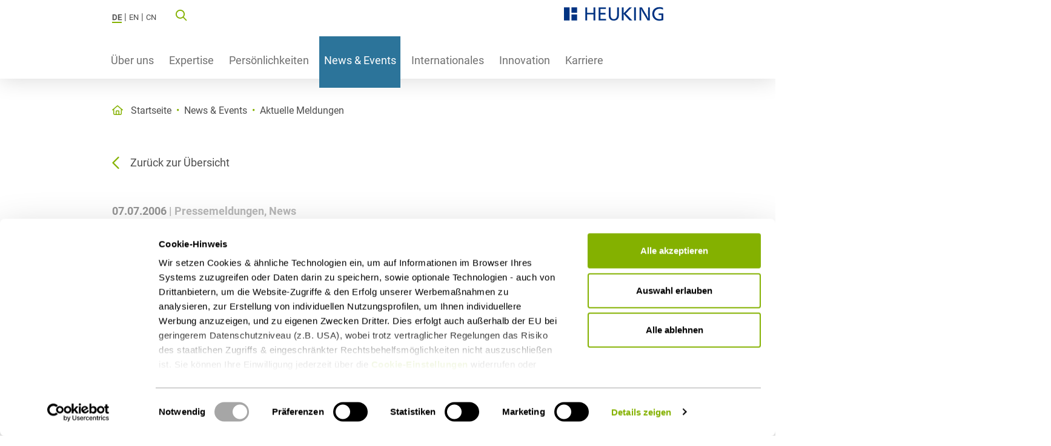

--- FILE ---
content_type: text/html; charset=utf-8
request_url: https://www.heuking.de/de/news-events/aktuelle-meldungen/artikel/neuer-partner-fuer-muenchener-buero-von-heuking-kuehn-lueer-wojtek.html
body_size: 31345
content:
<!DOCTYPE html>
<html lang="de-DE" itemscope itemtype="http://schema.org/WebPage">
<head><script id="Cookiebot" src="https://consent.cookiebot.eu/uc.js" data-cbid="9f0c9ed6-1590-4420-a5da-6b97907a5dcd" data-blocking-mode="auto" data-culture="DE" type="text/javascript"></script>
    <meta charset="utf-8">

<!-- 
	This website is powered by TYPO3 - inspiring people to share!
	TYPO3 is a free open source Content Management Framework initially created by Kasper Skaarhoj and licensed under GNU/GPL.
	TYPO3 is copyright 1998-2025 of Kasper Skaarhoj. Extensions are copyright of their respective owners.
	Information and contribution at https://typo3.org/
-->

<link rel="icon" href="/_assets/fbeac7fc40264c20062544caaf8fcebc/Images/favicon.ico" type="image/vnd.microsoft.icon">
<title>Neuer Partner für Münchener Büro von Heuking Kühn Lüer Wojtek</title>
<meta property="og:image" content="/typo3conf/ext/hklw_lawyer/Resources/Public/Images/social-logo.jpg">
<meta property="og:title" content="Neuer Partner für Münchener Büro von Heuking Kühn Lüer Wojtek">
<meta property="og:description" content="Dr. Frank Metz (37) vergrößert ab dem 1. Januar 2007 das Münchener Büro von Heuking Kühn Lüer Wojtek. Metz ist auf das Gesellschaftsrecht und die...">
<meta property="og:locale" content="de-DE">
<meta name="generator" content="TYPO3 CMS">
<meta name="robots" content="index,follow">
<meta name="description" content="Dr. Frank Metz (37) vergrößert ab dem 1. Januar 2007 das Münchener Büro von Heuking Kühn Lüer Wojtek. Metz ist auf das Gesellschaftsrecht und die...">
<meta name="viewport" content="width=device-width, initial-scale=1">
<meta itemprop="name" content="Neuer Partner für Münchener Büro von Heuking Kühn Lüer Wojtek">
<meta itemprop="description" content="Dr. Frank Metz (37) vergrößert ab dem 1. Januar 2007 das Münchener Büro von Heuking Kühn Lüer Wojtek. Metz ist auf das Gesellschaftsrecht und die...">
<meta name="twitter:card" content="summary">
<meta name="distribution" content="global">
<meta name="revisit-after" content="7">


<link rel="stylesheet" href="/typo3temp/assets/css/ead7ba06be3d6fe1fcf53c1f4af310fa.css?1743499651" media="all">
<link rel="stylesheet" href="/_assets/e799cca3073eabb617dfebf5f7cabc53/StyleSheets/Frontend/results.css?1747645390" media="all">
<link rel="stylesheet" href="/_assets/e799cca3073eabb617dfebf5f7cabc53/StyleSheets/Frontend/loader.css?1747645390" media="all">
<link rel="stylesheet" href="/_assets/e799cca3073eabb617dfebf5f7cabc53/StyleSheets/Frontend/suggest.css?1747645390" media="all">
<link rel="stylesheet" href="/_assets/063610282dee7ad147cbd2c6738cc4d6/Fontawesome/css/all.min.css?1743499568" media="all">
<link rel="stylesheet" href="/_assets/063610282dee7ad147cbd2c6738cc4d6/Fontawesome/css/sharp-light.min.css?1743499568" media="all">
<link rel="stylesheet" href="/_assets/063610282dee7ad147cbd2c6738cc4d6/Fontawesome/css/sharp-regular.min.css?1743499568" media="all">
<link rel="stylesheet" href="/_assets/063610282dee7ad147cbd2c6738cc4d6/Fontawesome/css/sharp-solid.min.css?1743499568" media="all">
<link rel="stylesheet" href="/_assets/063610282dee7ad147cbd2c6738cc4d6/Fontawesome/css/sharp-thin.min.css?1743499568" media="all">
<link rel="stylesheet" href="/typo3temp/assets/np_siteprovider/css/hklw2021-849fd900122ed7467a7f8454147891794e85e3d3fe1f029235c466b5bf185492.css?1763117510" media="all">
<link rel="stylesheet" href="/_assets/2b8df155afd9e524afefdebd664fa391/Css/np_perbit_jobs.css?1743499571" media="all">
<link rel="stylesheet" href="/_assets/0cd79d11b5c056d493e792d6f3a785a6/Css/hklw_lawyer.css?1743499565" media="all">
<link rel="stylesheet" href="/_assets/7b1d21a178d03c28ef6953bd66d924ad/Css/np_newsletter_signup.css?1743499570" media="all">






<!-- Google Tag Manager -->
	<script>
		
			window.addEventListener('CookiebotOnLoad', function (e) { if (Cookiebot.consent.statistics) {
		
					(function(w,d,s,l,i){w[l]=w[l]||[];w[l].push({'gtm.start': new Date().getTime(),event:'gtm.js'});var f=d.getElementsByTagName(s)[0],j=d.createElement(s),dl=l!='dataLayer'?'&l='+l:'';j.async=true;j.src='https://www.googletagmanager.com/gtm.js?id='+i+dl;f.parentNode.insertBefore(j,f);})(window,document,'script','dataLayer','GTM-N7ZZPF7');
		
			}}, false);
		
	</script>
	<!-- End Google Tag Manager -->

<link rel="canonical" href="https://www.heuking.de/de/news-events/aktuelle-meldungen/artikel/neuer-partner-fuer-muenchener-buero-von-heuking-kuehn-lueer-wojtek.html">

<link rel="alternate" hreflang="de-DE" href="https://www.heuking.de/de/news-events/aktuelle-meldungen/artikel/neuer-partner-fuer-muenchener-buero-von-heuking-kuehn-lueer-wojtek.html">
<link rel="alternate" hreflang="en-US" href="https://www.heuking.de/en/news-events/latest-news/article/new-partner-for-munich-office-of-heuking-kuehn-lueer-wojtek.html">
<link rel="alternate" hreflang="x-default" href="https://www.heuking.de/de/news-events/aktuelle-meldungen/artikel/neuer-partner-fuer-muenchener-buero-von-heuking-kuehn-lueer-wojtek.html">
<script type="application/ld+json" id="ext-schema-jsonld">{"@context":"https://schema.org/","@type":"WebPage"}</script>
</head>
<body class="page-uid-109 ">
	

<header class="header header--sticky">
	<div class="container header-container">
		<div class="row">
			<div class="col-auto flex-grow-1 position-static">
				<div class="row flex-column">
					<div class="col-auto header-container__topline position-static d-none d-lg-block">
						<div class="row justify-content-between">
							<div class="col-auto header-container__language-navigation-container position-static">
								<div class="row">
									<div class="col-auto pe-0">
										


	<ul id="language" class="language-menu pt-0 pt-lg-1 row">
		
				
				
					
					<li class="nav-item active col-auto">
						
								<a href="/de/news-events/aktuelle-meldungen/artikel/neuer-partner-fuer-muenchener-buero-von-heuking-kuehn-lueer-wojtek.html" class="lang-item-wrap" hreflang="de-DE" title="Deutsch">
									<span class="inner">DE</span>
								</a>
								<span class="font-weight-light small">|</span>
							
					</li>
				
					
					<li class="nav-item col-auto">
						
								<a href="/en/news-events/latest-news/article/new-partner-for-munich-office-of-heuking-kuehn-lueer-wojtek.html" class="lang-item-wrap" hreflang="en-US" title="English">
									<span class="inner">EN</span>
								</a>
								<span class="font-weight-light small">|</span>
							
					</li>
				
			

		
		<li class="nav-item col-auto">
			<a title="中文" href="https://www.heuking.de/cn/%E4%B8%BB%E9%A1%B5.html">
				<span><span class="inner">CN</span></span>
			</a>
		</li>
	</ul>


									</div>
									
										<div class="col-auto header-container__search position-static d-none d-lg-block d-xl-none">
											<ul id="search" class="search-menu navbar-nav navbar-dark h-100">
	<li class="nav-item dropdown dropdown-hover mt-0 mt-xl-4">
		<a class="nav-link nav-link-icon d-inline-block position-relative" href="#" title="Suche" id="search-nav" data-toggle="dropdown" aria-haspopup="true" aria-expanded="false">
			<i class="fa-regular fa-magnifying-glass text-white d-lg-none"></i>
			<i class="fa-regular fa-magnifying-glass text-primary d-none d-lg-block"></i>
			<span class="search-label">Suche</span>
		</a>

		<div class="nav__search dropdown-menu js-dropdown-menu" aria-labelledby="search-nav">
			<div class="dropdown-inner">

				<div class="filter__list filter__list--search">
					<div class="filter-dropdown filter-dropdown--search">
						<div class="filter-dropdown__inner">

								<form class="js-header-search-form" role="search" method="GET" data-suggest="/de/suchergebnis?type=7384" data-suggest-header="Top Results" action="/de/suchergebnis.html?tx_solr_txsolr%5Baction%5D=results&amp;tx_solr_txsolr%5Bcontroller%5D=Search&amp;cHash=80b6758c3a3a6b9cabac80c95b1b6c2d">
									<div class="filter-dropdown__btn-container justify-content-between row mx-0">
										<div class="tx-solr-search-form col-12 col-md-6 col-lg-4 flex-grow-1 mw-100 mb-4 mb-lg-0">
											<div class="input-group">
												<input type="text" class="tx-solr-q js-solr-q tx-solr-suggest form-control h-100" name="tx_solr[q]" value="" placeholder="Suche" autocomplete="off" />
												<span class="input-group-btn">
													<button class="btn btn-default tx-solr-submit" type="submit">
														<i class="fa-regular fa-magnifying-glass text-primary"></i>
													</button>
												</span>
											</div>
										</div>
										<div class="filter-dropdown__btn-wrapper col-12 col-md-6 col-lg-5 flex-grow-1 mb-4 mb-lg-0">
											<div class="filter-dropdown__btn" data-dropdown-btn="filter-type">
												<span class="filter-dropdown__btn-label d-flex justify-content-between mx-3">
													Filter
													<i class="fas fa-chevron-down"></i>
													<span class="filter-dropdown__count opacity-0">0</span>
												</span>
											</div>

											<div class="filter-dropdown__content-container position-relative col-12">
												<div class="filter-dropdown__content js-dropdown-container" data-dropdown-content="filter-type" data-filterkey="type" data-count-item=".js-type-count">
													<div class="filter-dropdown__content-inner p-4">
														<a href="#" class="filter-dropdown__close d-block d-lg-none"></a>
														<div class="my-4 d-block d-lg-none">
															<div class="h5-alike">Bitte wählen Sie einen oder mehrere Filter</div>
														</div>
														<div class="d-flex">
															<div class="col-12 filter-dropdown__list filter__list js-dropdown-item-container-search p-0">
																<div class="row filter-types">
																	
																	
																		<span class="filter__list-item position-relative col-12 col-lg-6">
																			<span class="filter__list-item-inner pb-2 d-block">
																				<input id="facet-0" class="filter__list-item-anchor" type="checkbox" name="tx_solr[filter][0]" value="section:lawyers">
																				<label for="facet-0">
																					Anwälte
																				</label>
																			</span>
																		</span>
																	
																		<span class="filter__list-item position-relative col-12 col-lg-6">
																			<span class="filter__list-item-inner pb-2 d-block">
																				<input id="facet-1" class="filter__list-item-anchor" type="checkbox" name="tx_solr[filter][1]" value="section:expertise">
																				<label for="facet-1">
																					Praxisgruppen/Expertise
																				</label>
																			</span>
																		</span>
																	
																		<span class="filter__list-item position-relative col-12 col-lg-6">
																			<span class="filter__list-item-inner pb-2 d-block">
																				<input id="facet-2" class="filter__list-item-anchor" type="checkbox" name="tx_solr[filter][2]" value="section:news">
																				<label for="facet-2">
																					News &amp; Events
																				</label>
																			</span>
																		</span>
																	
																		<span class="filter__list-item position-relative col-12 col-lg-6">
																			<span class="filter__list-item-inner pb-2 d-block">
																				<input id="facet-3" class="filter__list-item-anchor" type="checkbox" name="tx_solr[filter][3]" value="section:technicalarticles">
																				<label for="facet-3">
																					Fachbeiträge
																				</label>
																			</span>
																		</span>
																	
																		<span class="filter__list-item position-relative col-12 col-lg-6">
																			<span class="filter__list-item-inner pb-2 d-block">
																				<input id="facet-4" class="filter__list-item-anchor" type="checkbox" name="tx_solr[filter][4]" value="section:projects">
																				<label for="facet-4">
																					Projekte
																				</label>
																			</span>
																		</span>
																	
																		<span class="filter__list-item position-relative col-12 col-lg-6">
																			<span class="filter__list-item-inner pb-2 d-block">
																				<input id="facet-5" class="filter__list-item-anchor" type="checkbox" name="tx_solr[filter][5]" value="section:career">
																				<label for="facet-5">
																					Karriere
																				</label>
																			</span>
																		</span>
																	
																		<span class="filter__list-item position-relative col-12 col-lg-6">
																			<span class="filter__list-item-inner pb-2 d-block">
																				<input id="facet-6" class="filter__list-item-anchor" type="checkbox" name="tx_solr[filter][6]" value="section:events">
																				<label for="facet-6">
																					Veranstaltungen
																				</label>
																			</span>
																		</span>
																	
																		<span class="filter__list-item position-relative col-12 col-lg-6">
																			<span class="filter__list-item-inner pb-2 d-block">
																				<input id="facet-7" class="filter__list-item-anchor" type="checkbox" name="tx_solr[filter][7]" value="section:aboutus">
																				<label for="facet-7">
																					Über uns
																				</label>
																			</span>
																		</span>
																	
																</div>
															</div>
														</div>
													</div>
												</div>
											</div>
										</div>
										<div class="filter__btn col-12 col-lg-3 mw-100">
											<button class="btn btn-primary tx-solr-submit w-100" type="submit">
												Ergebnisse anzeigen
											</button>
										</div>
									</div>
								</form>

						</div>
					</div>
				</div>
			</div>
			<button class="dropdown-close-btn js-dropdown-close d-none d-lg-block"><i class="far fa-times"></i></button>
		</div>
	</li>
</ul>

										</div>
									
								</div>
							</div>
							<div class="col-auto header-container__logo-search-container d-block d-xl-none position-static">
								<div class="row justify-content-between h-100">
									<div class="col-auto header-container__logo h-100">
										<div class="header-logo h-100" style="max-height: 30px;">
											<a style="width: 164px;" class="header-logo__anchor h-100" href="/de/home.html">
												<object class="header-logo-image header-logo-image-full" style="height: 100%; width: 164px;" data="/_assets/063610282dee7ad147cbd2c6738cc4d6/Icons/Logo/hklw-branding-2024.svg"></object>
												<object class="header-logo-image header-logo-image-small" data="/_assets/063610282dee7ad147cbd2c6738cc4d6/Icons/Logo/hklw-logo-2024.svg"></object>
											</a>
										</div>
									</div>
								</div>
							</div>
						</div>
					</div>
					<div class="col-auto header-container__navigation position-static">
						<nav class="navbar navbar-expand-lg navbar-dark me-auto">
	<button
		class="navbar-toggler collapsed"
		type="button"
		data-toggle="collapse"
		data-target="#mainNavigation"
		aria-controls="mainNavigation"
		aria-expanded="false"
		aria-label="Toggle navigation"
	>
		<span class="navbar-toggler-icon">
			<span></span>
			<span></span>
			<span></span>
		</span>
	</button>
	<div class="collapse navbar-collapse" id="mainNavigation">
		<ul class="navbar-nav">
			
				<li class="nav-item  dropdown dropdown-hover">
					<!-- normal drop down menu -->
					<a class="nav-link dropdown-toggle"
						href="/de/ueber-uns/kanzlei.html"
						
						title="Über uns"
						id="nav-item-20"
						 data-toggle="dropdown" aria-haspopup="true" aria-expanded="false"
					>
						Über uns
					</a>

					
						
		<div class="dropdown-menu js-dropdown-menu" aria-labelledby="nav-item-20">
			<div class="dropdown-inner">
				
	<div class="container">
		<div class="row">
			<div class="col-lg-6">
				

	

	
		<div class="d-none d-sm-none d-md-none d-lg-block d-xl-block">
	

	
			
					<div id="c1486" class="
							frame
							frame-background-primary
							frame-type-text
							frame-layout-0
							
							 frame-space-after-medium
							
							
							
							
							cardview-item-spacing
						"
						
						
					>
						
						
							



						
						
							
								

	
		<div class="heading">
			<div class="headline-container">
				


	
			
		



	
			<div class="headline  h4-alike">
				
						&quot;Expansionsfreudige Kanzlei, die mit ihrem unternehmerischen Ansatz immer wieder Highlights setzt, auch im grenzüberschreitenden Geschäft.&quot;
					
			</div>
		

	



			</div>
			



			



		</div>
	



							
						
						

    <blockquote><p>Juve Handbuch Wirtschaftskanzleien 2025/26</p></blockquote>


						
							



						
						
							



						
					</div>
				

		

	
		</div>
	



			</div>
			<div class="col-lg-6">
				

	

	

	
			
					<div id="c1468" class="
							frame
							frame-default
							frame-type-menu_subpages
							frame-layout-menu-list
							
							 frame-space-after-medium
							
							
							
							
							cardview-item-spacing
						"
						
						
					>
						
						
							



						
						
							
								



							
						
						

	

	
		
				<div class="row">
					
						
	


	
			
		

	
			
		

	

	

	
		
	

	<div class="listitem position-relative border--bottom nowrap 
		col-12
	 "
		 data-bs-toggle=""
		 data-bs-placement=""
		 data-html="true"
		 title=""
		 
			
		
	>
	
		<a href="/de/ueber-uns/kanzlei.html" target="_self">
	
		<div
			class="listitem__inner justify-content-between 
				align-items-center
				 listitem__inner--anchor">

			
					
				
			<div class="listitem__content-container">
				
				<div class="row mx-0">
					<div class="col px-0">
						
								<div class="listitem__title">
									Kanzlei
								</div>
							
					</div>
					
				</div>
				
				
				
				
				
			</div>

			
				<i class="listitem__icon far fa-chevron-right"></i>
			
		</div>
	
		</a>
	
</div>


					
						
	


	
			
		

	
			
		

	

	

	
		
	

	<div class="listitem position-relative border--bottom nowrap 
		col-12
	 "
		 data-bs-toggle=""
		 data-bs-placement=""
		 data-html="true"
		 title=""
		 
			
		
	>
	
		<a href="/de/ueber-uns/standorte.html" target="_self">
	
		<div
			class="listitem__inner justify-content-between 
				align-items-center
				 listitem__inner--anchor">

			
					
				
			<div class="listitem__content-container">
				
				<div class="row mx-0">
					<div class="col px-0">
						
								<div class="listitem__title">
									Standorte
								</div>
							
					</div>
					
				</div>
				
				
				
				
				
			</div>

			
				<i class="listitem__icon far fa-chevron-right"></i>
			
		</div>
	
		</a>
	
</div>


					
						
	


	
			
		

	
			
		

	

	

	
		
	

	<div class="listitem position-relative border--bottom nowrap 
		col-12
	 "
		 data-bs-toggle=""
		 data-bs-placement=""
		 data-html="true"
		 title=""
		 
			
		
	>
	
		<a href="/de/ueber-uns/geschichte.html" target="_self">
	
		<div
			class="listitem__inner justify-content-between 
				align-items-center
				 listitem__inner--anchor">

			
					
				
			<div class="listitem__content-container">
				
				<div class="row mx-0">
					<div class="col px-0">
						
								<div class="listitem__title">
									Geschichte
								</div>
							
					</div>
					
				</div>
				
				
				
				
				
			</div>

			
				<i class="listitem__icon far fa-chevron-right"></i>
			
		</div>
	
		</a>
	
</div>


					
						
	


	
			
		

	
			
		

	

	

	
		
	

	<div class="listitem position-relative border--bottom nowrap 
		col-12
	 "
		 data-bs-toggle=""
		 data-bs-placement=""
		 data-html="true"
		 title=""
		 
			
		
	>
	
		<a href="/de/ueber-uns/nachhaltigkeit.html" target="_self">
	
		<div
			class="listitem__inner justify-content-between 
				align-items-center
				 listitem__inner--anchor">

			
					
				
			<div class="listitem__content-container">
				
				<div class="row mx-0">
					<div class="col px-0">
						
								<div class="listitem__title">
									Nachhaltigkeit
								</div>
							
					</div>
					
				</div>
				
				
				
				
				
			</div>

			
				<i class="listitem__icon far fa-chevron-right"></i>
			
		</div>
	
		</a>
	
</div>


					
						
	


	
			
		

	
			
		

	

	

	
		
	

	<div class="listitem position-relative border--bottom nowrap 
		col-12
	 "
		 data-bs-toggle=""
		 data-bs-placement=""
		 data-html="true"
		 title=""
		 
			
		
	>
	
		<a href="/de/ueber-uns/knowledge-management.html" target="_self">
	
		<div
			class="listitem__inner justify-content-between 
				align-items-center
				 listitem__inner--anchor">

			
					
				
			<div class="listitem__content-container">
				
				<div class="row mx-0">
					<div class="col px-0">
						
								<div class="listitem__title">
									Knowledge Management
								</div>
							
					</div>
					
				</div>
				
				
				
				
				
			</div>

			
				<i class="listitem__icon far fa-chevron-right"></i>
			
		</div>
	
		</a>
	
</div>


					
						
	


	
			
		

	
			
		

	

	

	
		
	

	<div class="listitem position-relative border--bottom nowrap 
		col-12
	 "
		 data-bs-toggle=""
		 data-bs-placement=""
		 data-html="true"
		 title=""
		 
			
		
	>
	
		<a href="/de/ueber-uns/kunstsammlung.html" target="_self">
	
		<div
			class="listitem__inner justify-content-between 
				align-items-center
				 listitem__inner--anchor">

			
					
				
			<div class="listitem__content-container">
				
				<div class="row mx-0">
					<div class="col px-0">
						
								<div class="listitem__title">
									Kunstsammlung
								</div>
							
					</div>
					
				</div>
				
				
				
				
				
			</div>

			
				<i class="listitem__icon far fa-chevron-right"></i>
			
		</div>
	
		</a>
	
</div>


					
				</div>
			
	


						
							



						
						
							



						
					</div>
				

		

	



			</div>
		</div>
	</div>


			</div>
			<button class="dropdown-close-btn js-dropdown-close"><i class="far fa-times"></i></button>
		</div>
	
					

				</li>
			
				<li class="nav-item  dropdown dropdown-hover">
					<!-- normal drop down menu -->
					<a class="nav-link dropdown-toggle"
						href="/de/expertise.html"
						
						title="Expertise"
						id="nav-item-21"
						 data-toggle="dropdown" aria-haspopup="true" aria-expanded="false"
					>
						Expertise
					</a>

					
						
		<div class="dropdown-menu js-dropdown-menu" aria-labelledby="nav-item-21">
			<div class="dropdown-inner">
				
	<div class="container">
		<div class="row">
			<div class="col-lg-4">
				

	

	

	
			
					<div id="c7012" class="
							frame
							frame-default
							frame-type-menu_subpages
							frame-layout-0
							
							 frame-space-after-small
							
							
							
							
							cardview-item-spacing
						"
						 data-inpage-title="Themen im Fokus"
						
					>
						
						
							



						
						
							
								

	
		<div class="heading">
			<div class="headline-container">
				


	
			
		



	
			<div class="headline  h2-alike">
				
						Themen im Fokus
					
			</div>
		

	



			</div>
			



			



		</div>
	



							
						
						

	

	
		
				<ul class="row">
					
						<li class="
		col-12
	">
							<a href="/de/expertise/aussenwirtschaftsrecht.html" title="Außenwirtschaftsrecht">
								<span>Außenwirtschaftsrecht</span>
							</a>
						</li>
					
						<li class="
		col-12
	">
							<a href="/de/expertise/digitale-transformation.html" title="Digitale Transformation">
								<span>Digitale Transformation</span>
							</a>
						</li>
					
						<li class="
		col-12
	">
							<a href="/de/expertise/hinweisgebersysteme.html" title="Hinweisgebersysteme">
								<span>Hinweisgebersysteme</span>
							</a>
						</li>
					
						<li class="
		col-12
	">
							<a href="/de/expertise/projektsteuerung-zur-abwehr-von-massenklagen.html" title="Projektsteuerung zur Abwehr von Massenklagen">
								<span>Projektsteuerung zur Abwehr von Massenklagen</span>
							</a>
						</li>
					
						<li class="
		col-12
	">
							<a href="/de/expertise/space-aerospace-and-defense.html" title="Space / Aerospace &amp; Defense">
								<span>Space / Aerospace &amp; Defense</span>
							</a>
						</li>
					
				</ul>
			
	


						
							



						
						
							



						
					</div>
				

		

	



			</div>
			<div class="col-lg-8">
				

	

	

	
			
					<div id="c7014" class="
							frame
							frame-default
							frame-type-header
							frame-layout-0
							
							
							
							
							
							
							cardview-item-spacing
						"
						 data-inpage-title="Expertisen"
						
					>
						
						
							



						
						
							
								

	
		<div class="heading">
			<div class="headline-container">
				


	
			
		



	
			<div class="headline  h2-alike">
				
						Expertisen
					
			</div>
		

	



			</div>
			



			



		</div>
	



							
						
						
						
							



						
						
							



						
					</div>
				

		

	




	

	

	
			
					<div id="c4209" class="
							frame
							frame-frame-lightgray
							frame-type-hklwlawyer_practicegrouplist
							frame-layout-0
							
							
							
							
							
							
							cardview-item-spacing
						"
						
						
					>
						
						
							



						
						
							
								



							
						
						

    
    


	
			
					
				
			

			<div class="practicegroups__list">
				

	



				<div class="row">

					
						
					
						
							
							
							
							
	


	
			
		

	
			
		

	

	

	
		
	

	<div class="listitem position-relative border--bottom nowrap col-12 col-lg-6 col-xl-3 "
		 data-bs-toggle=""
		 data-bs-placement=""
		 data-html="true"
		 title=""
		 
			
		
	>
	
		<a href="
								/de/expertise/detail/arbeitsrecht.html
							" target="_self">
	
		<div
			class="listitem__inner justify-content-between 
				align-items-center
				 listitem__inner--anchor">

			
					
				
			<div class="listitem__content-container">
				
				<div class="row mx-0">
					<div class="col px-0">
						
								<div class="listitem__title">
									Arbeitsrecht
								</div>
							
					</div>
					
				</div>
				
				
				
				
				
			</div>

			
				<i class="listitem__icon far fa-chevron-right"></i>
			
		</div>
	
		</a>
	
</div>


						
					
						
					
						
							
							
							
							
	


	
			
		

	
			
		

	

	

	
		
	

	<div class="listitem position-relative border--bottom nowrap col-12 col-lg-6 col-xl-3 "
		 data-bs-toggle=""
		 data-bs-placement=""
		 data-html="true"
		 title=""
		 
			
		
	>
	
		<a href="
								/de/expertise/detail/automotive.html
							" target="_self">
	
		<div
			class="listitem__inner justify-content-between 
				align-items-center
				 listitem__inner--anchor">

			
					
				
			<div class="listitem__content-container">
				
				<div class="row mx-0">
					<div class="col px-0">
						
								<div class="listitem__title">
									Automotive
								</div>
							
					</div>
					
				</div>
				
				
				
				
				
			</div>

			
				<i class="listitem__icon far fa-chevron-right"></i>
			
		</div>
	
		</a>
	
</div>


						
					
						
							
							
							
							
	


	
			
		

	
			
		

	

	

	
		
	

	<div class="listitem position-relative border--bottom nowrap col-12 col-lg-6 col-xl-3 "
		 data-bs-toggle=""
		 data-bs-placement=""
		 data-html="true"
		 title=""
		 
			
		
	>
	
		<a href="
								/de/expertise/detail/banking-finance.html
							" target="_self">
	
		<div
			class="listitem__inner justify-content-between 
				align-items-center
				 listitem__inner--anchor">

			
					
				
			<div class="listitem__content-container">
				
				<div class="row mx-0">
					<div class="col px-0">
						
								<div class="listitem__title">
									Banking & Finance
								</div>
							
					</div>
					
				</div>
				
				
				
				
				
			</div>

			
				<i class="listitem__icon far fa-chevron-right"></i>
			
		</div>
	
		</a>
	
</div>


						
					
						
							
							
							
							
	


	
			
		

	
			
		

	

	

	
		
	

	<div class="listitem position-relative border--bottom nowrap col-12 col-lg-6 col-xl-3 "
		 data-bs-toggle=""
		 data-bs-placement=""
		 data-html="true"
		 title=""
		 
			
		
	>
	
		<a href="
								/de/expertise/detail/compliance-internal-investigations.html
							" target="_self">
	
		<div
			class="listitem__inner justify-content-between 
				align-items-center
				 listitem__inner--anchor">

			
					
				
			<div class="listitem__content-container">
				
				<div class="row mx-0">
					<div class="col px-0">
						
								<div class="listitem__title">
									Compliance & Internal Investigations
								</div>
							
					</div>
					
				</div>
				
				
				
				
				
			</div>

			
				<i class="listitem__icon far fa-chevron-right"></i>
			
		</div>
	
		</a>
	
</div>


						
					
						
							
							
							
							
	


	
			
		

	
			
		

	

	

	
		
	

	<div class="listitem position-relative border--bottom nowrap col-12 col-lg-6 col-xl-3 "
		 data-bs-toggle=""
		 data-bs-placement=""
		 data-html="true"
		 title=""
		 
			
		
	>
	
		<a href="
								/de/expertise/detail/datenschutz.html
							" target="_self">
	
		<div
			class="listitem__inner justify-content-between 
				align-items-center
				 listitem__inner--anchor">

			
					
				
			<div class="listitem__content-container">
				
				<div class="row mx-0">
					<div class="col px-0">
						
								<div class="listitem__title">
									Datenschutz & Datenrecht
								</div>
							
					</div>
					
				</div>
				
				
				
				
				
			</div>

			
				<i class="listitem__icon far fa-chevron-right"></i>
			
		</div>
	
		</a>
	
</div>


						
					
						
							
							
							
							
	


	
			
		

	
			
		

	

	

	
		
	

	<div class="listitem position-relative border--bottom nowrap col-12 col-lg-6 col-xl-3 "
		 data-bs-toggle=""
		 data-bs-placement=""
		 data-html="true"
		 title=""
		 
			
		
	>
	
		<a href="
								/de/expertise/detail/energie.html
							" target="_self">
	
		<div
			class="listitem__inner justify-content-between 
				align-items-center
				 listitem__inner--anchor">

			
					
				
			<div class="listitem__content-container">
				
				<div class="row mx-0">
					<div class="col px-0">
						
								<div class="listitem__title">
									Energie
								</div>
							
					</div>
					
				</div>
				
				
				
				
				
			</div>

			
				<i class="listitem__icon far fa-chevron-right"></i>
			
		</div>
	
		</a>
	
</div>


						
					
						
							
							
							
							
	


	
			
		

	
			
		

	

	

	
		
	

	<div class="listitem position-relative border--bottom nowrap col-12 col-lg-6 col-xl-3 "
		 data-bs-toggle=""
		 data-bs-placement=""
		 data-html="true"
		 title=""
		 
			
		
	>
	
		<a href="
								/de/expertise/detail/esg-nachhaltiges-wirtschaften.html
							" target="_self">
	
		<div
			class="listitem__inner justify-content-between 
				align-items-center
				 listitem__inner--anchor">

			
					
				
			<div class="listitem__content-container">
				
				<div class="row mx-0">
					<div class="col px-0">
						
								<div class="listitem__title">
									ESG – Nachhaltiges Wirtschaften
								</div>
							
					</div>
					
				</div>
				
				
				
				
				
			</div>

			
				<i class="listitem__icon far fa-chevron-right"></i>
			
		</div>
	
		</a>
	
</div>


						
					
						
							
							
							
							
	


	
			
		

	
			
		

	

	

	
		
	

	<div class="listitem position-relative border--bottom nowrap col-12 col-lg-6 col-xl-3 "
		 data-bs-toggle=""
		 data-bs-placement=""
		 data-html="true"
		 title=""
		 
			
		
	>
	
		<a href="
								/de/expertise/detail/gesellschaftsrechtma.html
							" target="_self">
	
		<div
			class="listitem__inner justify-content-between 
				align-items-center
				 listitem__inner--anchor">

			
					
				
			<div class="listitem__content-container">
				
				<div class="row mx-0">
					<div class="col px-0">
						
								<div class="listitem__title">
									Gesellschaftsrecht / M&A
								</div>
							
					</div>
					
				</div>
				
				
				
				
				
			</div>

			
				<i class="listitem__icon far fa-chevron-right"></i>
			
		</div>
	
		</a>
	
</div>


						
					
						
							
							
							
							
	


	
			
		

	
			
		

	

	

	
		
	

	<div class="listitem position-relative border--bottom nowrap col-12 col-lg-6 col-xl-3 "
		 data-bs-toggle=""
		 data-bs-placement=""
		 data-html="true"
		 title=""
		 
			
		
	>
	
		<a href="
								/de/expertise/detail/health-care-life-sciences.html
							" target="_self">
	
		<div
			class="listitem__inner justify-content-between 
				align-items-center
				 listitem__inner--anchor">

			
					
				
			<div class="listitem__content-container">
				
				<div class="row mx-0">
					<div class="col px-0">
						
								<div class="listitem__title">
									Health Care & Life Sciences
								</div>
							
					</div>
					
				</div>
				
				
				
				
				
			</div>

			
				<i class="listitem__icon far fa-chevron-right"></i>
			
		</div>
	
		</a>
	
</div>


						
					
						
							
							
							
							
	


	
			
		

	
			
		

	

	

	
		
	

	<div class="listitem position-relative border--bottom nowrap col-12 col-lg-6 col-xl-3 "
		 data-bs-toggle=""
		 data-bs-placement=""
		 data-html="true"
		 title=""
		 
			
		
	>
	
		<a href="
								/de/expertise/detail/immobilien-bau.html
							" target="_self">
	
		<div
			class="listitem__inner justify-content-between 
				align-items-center
				 listitem__inner--anchor">

			
					
				
			<div class="listitem__content-container">
				
				<div class="row mx-0">
					<div class="col px-0">
						
								<div class="listitem__title">
									Immobilien & Bau
								</div>
							
					</div>
					
				</div>
				
				
				
				
				
			</div>

			
				<i class="listitem__icon far fa-chevron-right"></i>
			
		</div>
	
		</a>
	
</div>


						
					
						
							
							
							
							
	


	
			
		

	
			
		

	

	

	
		
	

	<div class="listitem position-relative border--bottom nowrap col-12 col-lg-6 col-xl-3 "
		 data-bs-toggle=""
		 data-bs-placement=""
		 data-html="true"
		 title=""
		 
			
		
	>
	
		<a href="
								/de/expertise/detail/informationssicherheit.html
							" target="_self">
	
		<div
			class="listitem__inner justify-content-between 
				align-items-center
				 listitem__inner--anchor">

			
					
				
			<div class="listitem__content-container">
				
				<div class="row mx-0">
					<div class="col px-0">
						
								<div class="listitem__title">
									Informationssicherheit
								</div>
							
					</div>
					
				</div>
				
				
				
				
				
			</div>

			
				<i class="listitem__icon far fa-chevron-right"></i>
			
		</div>
	
		</a>
	
</div>


						
					
						
							
							
							
							
	


	
			
		

	
			
		

	

	

	
		
	

	<div class="listitem position-relative border--bottom nowrap col-12 col-lg-6 col-xl-3 "
		 data-bs-toggle=""
		 data-bs-placement=""
		 data-html="true"
		 title=""
		 
			
		
	>
	
		<a href="
								/de/expertise/detail/informationstechnologie-und-telekommunikation.html
							" target="_self">
	
		<div
			class="listitem__inner justify-content-between 
				align-items-center
				 listitem__inner--anchor">

			
					
				
			<div class="listitem__content-container">
				
				<div class="row mx-0">
					<div class="col px-0">
						
								<div class="listitem__title">
									Informationstechnologie & Telekommunikation
								</div>
							
					</div>
					
				</div>
				
				
				
				
				
			</div>

			
				<i class="listitem__icon far fa-chevron-right"></i>
			
		</div>
	
		</a>
	
</div>


						
					
						
							
							
							
							
	


	
			
		

	
			
		

	

	

	
		
	

	<div class="listitem position-relative border--bottom nowrap col-12 col-lg-6 col-xl-3 "
		 data-bs-toggle=""
		 data-bs-placement=""
		 data-html="true"
		 title=""
		 
			
		
	>
	
		<a href="
								/de/expertise/detail/investmentfonds.html
							" target="_self">
	
		<div
			class="listitem__inner justify-content-between 
				align-items-center
				 listitem__inner--anchor">

			
					
				
			<div class="listitem__content-container">
				
				<div class="row mx-0">
					<div class="col px-0">
						
								<div class="listitem__title">
									Investmentfonds
								</div>
							
					</div>
					
				</div>
				
				
				
				
				
			</div>

			
				<i class="listitem__icon far fa-chevron-right"></i>
			
		</div>
	
		</a>
	
</div>


						
					
						
					
						
							
							
							
							
	


	
			
		

	
			
		

	

	

	
		
	

	<div class="listitem position-relative border--bottom nowrap col-12 col-lg-6 col-xl-3 "
		 data-bs-toggle=""
		 data-bs-placement=""
		 data-html="true"
		 title=""
		 
			
		
	>
	
		<a href="
								/de/expertise/detail/kapitalmarktrecht.html
							" target="_self">
	
		<div
			class="listitem__inner justify-content-between 
				align-items-center
				 listitem__inner--anchor">

			
					
				
			<div class="listitem__content-container">
				
				<div class="row mx-0">
					<div class="col px-0">
						
								<div class="listitem__title">
									Kapitalmarktrecht
								</div>
							
					</div>
					
				</div>
				
				
				
				
				
			</div>

			
				<i class="listitem__icon far fa-chevron-right"></i>
			
		</div>
	
		</a>
	
</div>


						
					
						
							
							
							
							
	


	
			
		

	
			
		

	

	

	
		
	

	<div class="listitem position-relative border--bottom nowrap col-12 col-lg-6 col-xl-3 "
		 data-bs-toggle=""
		 data-bs-placement=""
		 data-html="true"
		 title=""
		 
			
		
	>
	
		<a href="
								/de/expertise/detail/kartellrecht.html
							" target="_self">
	
		<div
			class="listitem__inner justify-content-between 
				align-items-center
				 listitem__inner--anchor">

			
					
				
			<div class="listitem__content-container">
				
				<div class="row mx-0">
					<div class="col px-0">
						
								<div class="listitem__title">
									Kartellrecht
								</div>
							
					</div>
					
				</div>
				
				
				
				
				
			</div>

			
				<i class="listitem__icon far fa-chevron-right"></i>
			
		</div>
	
		</a>
	
</div>


						
					
						
							
							
							
							
	


	
			
		

	
			
		

	

	

	
		
	

	<div class="listitem position-relative border--bottom nowrap col-12 col-lg-6 col-xl-3 "
		 data-bs-toggle=""
		 data-bs-placement=""
		 data-html="true"
		 title=""
		 
			
		
	>
	
		<a href="
								/de/expertise/detail/marken-design-und-urheberrecht.html
							" target="_self">
	
		<div
			class="listitem__inner justify-content-between 
				align-items-center
				 listitem__inner--anchor">

			
					
				
			<div class="listitem__content-container">
				
				<div class="row mx-0">
					<div class="col px-0">
						
								<div class="listitem__title">
									Marken-, Design- & Urheberrecht
								</div>
							
					</div>
					
				</div>
				
				
				
				
				
			</div>

			
				<i class="listitem__icon far fa-chevron-right"></i>
			
		</div>
	
		</a>
	
</div>


						
					
						
							
							
							
							
	


	
			
		

	
			
		

	

	

	
		
	

	<div class="listitem position-relative border--bottom nowrap col-12 col-lg-6 col-xl-3 "
		 data-bs-toggle=""
		 data-bs-placement=""
		 data-html="true"
		 title=""
		 
			
		
	>
	
		<a href="
								/de/expertise/detail/medien-entertainment.html
							" target="_self">
	
		<div
			class="listitem__inner justify-content-between 
				align-items-center
				 listitem__inner--anchor">

			
					
				
			<div class="listitem__content-container">
				
				<div class="row mx-0">
					<div class="col px-0">
						
								<div class="listitem__title">
									Medien & Entertainment
								</div>
							
					</div>
					
				</div>
				
				
				
				
				
			</div>

			
				<i class="listitem__icon far fa-chevron-right"></i>
			
		</div>
	
		</a>
	
</div>


						
					
						
							
							
							
							
	


	
			
		

	
			
		

	

	

	
		
	

	<div class="listitem position-relative border--bottom nowrap col-12 col-lg-6 col-xl-3 "
		 data-bs-toggle=""
		 data-bs-placement=""
		 data-html="true"
		 title=""
		 
			
		
	>
	
		<a href="
								/de/expertise/detail/oeffentlicher-sektor-und-vergabe.html
							" target="_self">
	
		<div
			class="listitem__inner justify-content-between 
				align-items-center
				 listitem__inner--anchor">

			
					
				
			<div class="listitem__content-container">
				
				<div class="row mx-0">
					<div class="col px-0">
						
								<div class="listitem__title">
									Öffentlicher Sektor und Vergabe
								</div>
							
					</div>
					
				</div>
				
				
				
				
				
			</div>

			
				<i class="listitem__icon far fa-chevron-right"></i>
			
		</div>
	
		</a>
	
</div>


						
					
						
							
							
							
							
	


	
			
		

	
			
		

	

	

	
		
	

	<div class="listitem position-relative border--bottom nowrap col-12 col-lg-6 col-xl-3 "
		 data-bs-toggle=""
		 data-bs-placement=""
		 data-html="true"
		 title=""
		 
			
		
	>
	
		<a href="
								/de/expertise/detail/patentrecht.html
							" target="_self">
	
		<div
			class="listitem__inner justify-content-between 
				align-items-center
				 listitem__inner--anchor">

			
					
				
			<div class="listitem__content-container">
				
				<div class="row mx-0">
					<div class="col px-0">
						
								<div class="listitem__title">
									Patentrecht
								</div>
							
					</div>
					
				</div>
				
				
				
				
				
			</div>

			
				<i class="listitem__icon far fa-chevron-right"></i>
			
		</div>
	
		</a>
	
</div>


						
					
						
							
							
							
							
	


	
			
		

	
			
		

	

	

	
		
	

	<div class="listitem position-relative border--bottom nowrap col-12 col-lg-6 col-xl-3 "
		 data-bs-toggle=""
		 data-bs-placement=""
		 data-html="true"
		 title=""
		 
			
		
	>
	
		<a href="
								/de/expertise/detail/private-clients.html
							" target="_self">
	
		<div
			class="listitem__inner justify-content-between 
				align-items-center
				 listitem__inner--anchor">

			
					
				
			<div class="listitem__content-container">
				
				<div class="row mx-0">
					<div class="col px-0">
						
								<div class="listitem__title">
									Private Clients
								</div>
							
					</div>
					
				</div>
				
				
				
				
				
			</div>

			
				<i class="listitem__icon far fa-chevron-right"></i>
			
		</div>
	
		</a>
	
</div>


						
					
						
							
							
							
							
	


	
			
		

	
			
		

	

	

	
		
	

	<div class="listitem position-relative border--bottom nowrap col-12 col-lg-6 col-xl-3 "
		 data-bs-toggle=""
		 data-bs-placement=""
		 data-html="true"
		 title=""
		 
			
		
	>
	
		<a href="
								/de/expertise/detail/private-equityventure-capital.html
							" target="_self">
	
		<div
			class="listitem__inner justify-content-between 
				align-items-center
				 listitem__inner--anchor">

			
					
				
			<div class="listitem__content-container">
				
				<div class="row mx-0">
					<div class="col px-0">
						
								<div class="listitem__title">
									Private Equity / Venture Capital
								</div>
							
					</div>
					
				</div>
				
				
				
				
				
			</div>

			
				<i class="listitem__icon far fa-chevron-right"></i>
			
		</div>
	
		</a>
	
</div>


						
					
						
							
							
							
							
	


	
			
		

	
			
		

	

	

	
		
	

	<div class="listitem position-relative border--bottom nowrap col-12 col-lg-6 col-xl-3 "
		 data-bs-toggle=""
		 data-bs-placement=""
		 data-html="true"
		 title=""
		 
			
		
	>
	
		<a href="
								/de/expertise/detail/prozessfuehrung-schiedsverfahren.html
							" target="_self">
	
		<div
			class="listitem__inner justify-content-between 
				align-items-center
				 listitem__inner--anchor">

			
					
				
			<div class="listitem__content-container">
				
				<div class="row mx-0">
					<div class="col px-0">
						
								<div class="listitem__title">
									Prozessführung & Schiedsverfahren
								</div>
							
					</div>
					
				</div>
				
				
				
				
				
			</div>

			
				<i class="listitem__icon far fa-chevron-right"></i>
			
		</div>
	
		</a>
	
</div>


						
					
						
							
							
							
							
	


	
			
		

	
			
		

	

	

	
		
	

	<div class="listitem position-relative border--bottom nowrap col-12 col-lg-6 col-xl-3 "
		 data-bs-toggle=""
		 data-bs-placement=""
		 data-html="true"
		 title=""
		 
			
		
	>
	
		<a href="
								/de/expertise/detail/restrukturierung-insolvenzrecht.html
							" target="_self">
	
		<div
			class="listitem__inner justify-content-between 
				align-items-center
				 listitem__inner--anchor">

			
					
				
			<div class="listitem__content-container">
				
				<div class="row mx-0">
					<div class="col px-0">
						
								<div class="listitem__title">
									Restrukturierung & Insolvenzrecht
								</div>
							
					</div>
					
				</div>
				
				
				
				
				
			</div>

			
				<i class="listitem__icon far fa-chevron-right"></i>
			
		</div>
	
		</a>
	
</div>


						
					
						
					
						
							
							
							
							
	


	
			
		

	
			
		

	

	

	
		
	

	<div class="listitem position-relative border--bottom nowrap col-12 col-lg-6 col-xl-3 "
		 data-bs-toggle=""
		 data-bs-placement=""
		 data-html="true"
		 title=""
		 
			
		
	>
	
		<a href="
								/de/expertise/detail/steuerrecht.html
							" target="_self">
	
		<div
			class="listitem__inner justify-content-between 
				align-items-center
				 listitem__inner--anchor">

			
					
				
			<div class="listitem__content-container">
				
				<div class="row mx-0">
					<div class="col px-0">
						
								<div class="listitem__title">
									Steuerrecht
								</div>
							
					</div>
					
				</div>
				
				
				
				
				
			</div>

			
				<i class="listitem__icon far fa-chevron-right"></i>
			
		</div>
	
		</a>
	
</div>


						
					
						
							
							
							
							
	


	
			
		

	
			
		

	

	

	
		
	

	<div class="listitem position-relative border--bottom nowrap col-12 col-lg-6 col-xl-3 "
		 data-bs-toggle=""
		 data-bs-placement=""
		 data-html="true"
		 title=""
		 
			
		
	>
	
		<a href="
								/de/expertise/detail/transport-verkehr-infrastruktur.html
							" target="_self">
	
		<div
			class="listitem__inner justify-content-between 
				align-items-center
				 listitem__inner--anchor">

			
					
				
			<div class="listitem__content-container">
				
				<div class="row mx-0">
					<div class="col px-0">
						
								<div class="listitem__title">
									Transport, Verkehr & Infrastruktur
								</div>
							
					</div>
					
				</div>
				
				
				
				
				
			</div>

			
				<i class="listitem__icon far fa-chevron-right"></i>
			
		</div>
	
		</a>
	
</div>


						
					
						
							
							
							
							
	


	
			
		

	
			
		

	

	

	
		
	

	<div class="listitem position-relative border--bottom nowrap col-12 col-lg-6 col-xl-3 "
		 data-bs-toggle=""
		 data-bs-placement=""
		 data-html="true"
		 title=""
		 
			
		
	>
	
		<a href="
								/de/expertise/detail/versicherungsrecht.html
							" target="_self">
	
		<div
			class="listitem__inner justify-content-between 
				align-items-center
				 listitem__inner--anchor">

			
					
				
			<div class="listitem__content-container">
				
				<div class="row mx-0">
					<div class="col px-0">
						
								<div class="listitem__title">
									Versicherungsrecht
								</div>
							
					</div>
					
				</div>
				
				
				
				
				
			</div>

			
				<i class="listitem__icon far fa-chevron-right"></i>
			
		</div>
	
		</a>
	
</div>


						
					
						
							
							
							
							
	


	
			
		

	
			
		

	

	

	
		
	

	<div class="listitem position-relative border--bottom nowrap col-12 col-lg-6 col-xl-3 "
		 data-bs-toggle=""
		 data-bs-placement=""
		 data-html="true"
		 title=""
		 
			
		
	>
	
		<a href="
								/de/expertise/detail/vertriebsrecht.html
							" target="_self">
	
		<div
			class="listitem__inner justify-content-between 
				align-items-center
				 listitem__inner--anchor">

			
					
				
			<div class="listitem__content-container">
				
				<div class="row mx-0">
					<div class="col px-0">
						
								<div class="listitem__title">
									Vertriebsrecht
								</div>
							
					</div>
					
				</div>
				
				
				
				
				
			</div>

			
				<i class="listitem__icon far fa-chevron-right"></i>
			
		</div>
	
		</a>
	
</div>


						
					
						
							
							
							
							
	


	
			
		

	
			
		

	

	

	
		
	

	<div class="listitem position-relative border--bottom nowrap col-12 col-lg-6 col-xl-3 "
		 data-bs-toggle=""
		 data-bs-placement=""
		 data-html="true"
		 title=""
		 
			
		
	>
	
		<a href="
								/de/expertise/detail/wettbewerbs-und-werberecht.html
							" target="_self">
	
		<div
			class="listitem__inner justify-content-between 
				align-items-center
				 listitem__inner--anchor">

			
					
				
			<div class="listitem__content-container">
				
				<div class="row mx-0">
					<div class="col px-0">
						
								<div class="listitem__title">
									Wettbewerbs- & Werberecht
								</div>
							
					</div>
					
				</div>
				
				
				
				
				
			</div>

			
				<i class="listitem__icon far fa-chevron-right"></i>
			
		</div>
	
		</a>
	
</div>


						
					
						
							
							
							
							
	


	
			
		

	
			
		

	

	

	
		
	

	<div class="listitem position-relative border--bottom nowrap col-12 col-lg-6 col-xl-3 "
		 data-bs-toggle=""
		 data-bs-placement=""
		 data-html="true"
		 title=""
		 
			
		
	>
	
		<a href="
								/de/expertise/detail/wirtschafts-und-steuerstrafrecht.html
							" target="_self">
	
		<div
			class="listitem__inner justify-content-between 
				align-items-center
				 listitem__inner--anchor">

			
					
				
			<div class="listitem__content-container">
				
				<div class="row mx-0">
					<div class="col px-0">
						
								<div class="listitem__title">
									Wirtschafts- und Steuerstrafrecht
								</div>
							
					</div>
					
				</div>
				
				
				
				
				
			</div>

			
				<i class="listitem__icon far fa-chevron-right"></i>
			
		</div>
	
		</a>
	
</div>


						
					
				</div>
			</div>
		




						
							



						
						
							



						
					</div>
				

		

	



			</div>
		</div>
	</div>


			</div>
			<button class="dropdown-close-btn js-dropdown-close"><i class="far fa-times"></i></button>
		</div>
	
					

				</li>
			
				<li class="nav-item  dropdown dropdown-hover">
					<!-- normal drop down menu -->
					<a class="nav-link dropdown-toggle"
						href="/de/anwaelte.html"
						
						title="Persönlichkeiten"
						id="nav-item-13"
						 data-toggle="dropdown" aria-haspopup="true" aria-expanded="false"
					>
						Persönlichkeiten
					</a>

					
						
		<div class="dropdown-menu js-dropdown-menu" aria-labelledby="nav-item-13">
			<div class="dropdown-inner">
				
	<div class="container">
		<div class="row">
			<div class="col-lg-6">
				

	

	

	
			
					<div id="c2819" class="
							frame
							frame-background-primary
							frame-type-text
							frame-layout-0
							
							
							
							
							
							
							cardview-item-spacing
						"
						 data-inpage-title="Kanzlei mit Persönlichkeit(en)"
						
					>
						
						
							



						
						
							
								

	
		<div class="heading">
			<div class="headline-container">
				


	
			
		



	
			<div class="headline  h3-alike">
				
						Kanzlei mit Persönlichkeit(en)
					
			</div>
		

	



			</div>
			



			



		</div>
	



							
						
						

    <p>Mit über 400 Rechtsanwälten, Steuerberatern und Notaren an acht Standorten in Deutschland eine der großen wirtschaftsberatenden deutschen Sozietäten.</p>
<p><a href="/de/anwaelte.html" class="btn btn-border">Alle Persönlichkeiten anzeigen</a></p>


						
							



						
						
							



						
					</div>
				

		

	



			</div>
			<div class="col-lg-6">
				

	

	
		<div class="d-none d-sm-none d-md-none d-lg-block d-xl-block">
	

	
			
					<div id="c1473" class="
							frame
							frame-default
							frame-type-hklwlawyer_lawyerfilter
							frame-layout-0
							
							 frame-space-after-large
							
							
							
							
							cardview-item-spacing
						"
						
						
					>
						
						
							



						
						
							
								

	



							
						
						

    
    

	
			
		<div class="filter__widget filter__widget--menu js-lawyer-filter lawyer-filter" data-ignore-history="1" data-widget="1" data-menu="1" data-drill-down-mode="0">
			<div class="widget-inner">
				<div class="h4-alike filter-headline">
					Finden Sie den richtigen Ansprechpartner
				</div>

				<div class="filter-dropdown filter-dropdown--lawyer row">
					<div class="filter-dropdown__inner col-12 col-lg-6 js-filters">
						<div class="filter-dropdown__btn-container filter-dropdown__btn-container--content-inside position-relative">

							<!-- Drop down: Prctice groups -->
							<div class="filter-dropdown__btn col-12" data-dropdown-btn="filter-pg" data-open-event="widgetFilterOpen">
								<span class="filter-dropdown__btn-label">Praxisgruppen/Expertise <i class="fas fa-chevron-down"></i> <span class="filter-dropdown__count js-pg-count opacity-0">0</span></span>
							</div>

							<div class="filter-dropdown__content js-dropdown-container" data-dropdown-content="filter-pg" data-items-container=".js-dropdown-item-container-pg" data-items=".js-item" data-filterkey="pg" data-count-item=".js-pg-count">
								<div class="p-0 filter-dropdown__content-inner">
									<div class="d-flex">
										<div class="w-100 p-2 filter-dropdown__list filter__list js-dropdown-item-container-pg">
											<div class="d-flex p-0 flex-column">
												
													
														<span class="filter__list-item">
															<a class="filter__list-item-anchor pg-84 js-item" href="#void" data-uid="84">
																Aerospace &amp; Defense
															</a>
														</span>
													
												
													
														<span class="filter__list-item">
															<a class="filter__list-item-anchor pg-10 js-item" href="#void" data-uid="10">
																Arbeitsrecht
															</a>
														</span>
													
												
													
														<span class="filter__list-item">
															<a class="filter__list-item-anchor pg-80 js-item" href="#void" data-uid="80">
																Außenwirtschaftsrecht
															</a>
														</span>
													
												
													
														<span class="filter__list-item">
															<a class="filter__list-item-anchor pg-57 js-item" href="#void" data-uid="57">
																Automotive
															</a>
														</span>
													
												
													
														<span class="filter__list-item">
															<a class="filter__list-item-anchor pg-1 js-item" href="#void" data-uid="1">
																Banking &amp; Finance
															</a>
														</span>
													
												
													
														<span class="filter__list-item">
															<a class="filter__list-item-anchor pg-46 js-item" href="#void" data-uid="46">
																Compliance &amp; Internal Investigations
															</a>
														</span>
													
												
													
														<span class="filter__list-item">
															<a class="filter__list-item-anchor pg-48 js-item" href="#void" data-uid="48">
																Datenschutz &amp; Datenrecht
															</a>
														</span>
													
												
													
														<span class="filter__list-item">
															<a class="filter__list-item-anchor pg-4 js-item" href="#void" data-uid="4">
																Energie
															</a>
														</span>
													
												
													
														<span class="filter__list-item">
															<a class="filter__list-item-anchor pg-75 js-item" href="#void" data-uid="75">
																ESG – Nachhaltiges Wirtschaften
															</a>
														</span>
													
												
													
														<span class="filter__list-item">
															<a class="filter__list-item-anchor pg-8 js-item" href="#void" data-uid="8">
																Gesellschaftsrecht / M&amp;A
															</a>
														</span>
													
												
													
														<span class="filter__list-item">
															<a class="filter__list-item-anchor pg-12 js-item" href="#void" data-uid="12">
																Health Care &amp; Life Sciences
															</a>
														</span>
													
												
													
														<span class="filter__list-item">
															<a class="filter__list-item-anchor pg-14 js-item" href="#void" data-uid="14">
																Immobilien &amp; Bau
															</a>
														</span>
													
												
													
														<span class="filter__list-item">
															<a class="filter__list-item-anchor pg-78 js-item" href="#void" data-uid="78">
																Informationssicherheit
															</a>
														</span>
													
												
													
														<span class="filter__list-item">
															<a class="filter__list-item-anchor pg-68 js-item" href="#void" data-uid="68">
																Informationstechnologie &amp; Telekommunikation
															</a>
														</span>
													
												
													
														<span class="filter__list-item">
															<a class="filter__list-item-anchor pg-6 js-item" href="#void" data-uid="6">
																Investmentfonds
															</a>
														</span>
													
												
													
														<span class="filter__list-item">
															<a class="filter__list-item-anchor pg-16 js-item" href="#void" data-uid="16">
																IP, Media &amp; Technology
															</a>
														</span>
													
												
													
														<span class="filter__list-item">
															<a class="filter__list-item-anchor pg-41 js-item" href="#void" data-uid="41">
																Kapitalmarktrecht
															</a>
														</span>
													
												
													
														<span class="filter__list-item">
															<a class="filter__list-item-anchor pg-18 js-item" href="#void" data-uid="18">
																Kartellrecht
															</a>
														</span>
													
												
													
														<span class="filter__list-item">
															<a class="filter__list-item-anchor pg-69 js-item" href="#void" data-uid="69">
																Marken-, Design- &amp; Urheberrecht
															</a>
														</span>
													
												
													
														<span class="filter__list-item">
															<a class="filter__list-item-anchor pg-65 js-item" href="#void" data-uid="65">
																Medien &amp; Entertainment
															</a>
														</span>
													
												
													
														<span class="filter__list-item">
															<a class="filter__list-item-anchor pg-24 js-item" href="#void" data-uid="24">
																Öffentlicher Sektor und Vergabe
															</a>
														</span>
													
												
													
														<span class="filter__list-item">
															<a class="filter__list-item-anchor pg-45 js-item" href="#void" data-uid="45">
																Patentrecht
															</a>
														</span>
													
												
													
														<span class="filter__list-item">
															<a class="filter__list-item-anchor pg-20 js-item" href="#void" data-uid="20">
																Private Clients
															</a>
														</span>
													
												
													
														<span class="filter__list-item">
															<a class="filter__list-item-anchor pg-43 js-item" href="#void" data-uid="43">
																Private Equity / Venture Capital
															</a>
														</span>
													
												
													
														<span class="filter__list-item">
															<a class="filter__list-item-anchor pg-22 js-item" href="#void" data-uid="22">
																Prozessführung &amp; Schiedsverfahren
															</a>
														</span>
													
												
													
														<span class="filter__list-item">
															<a class="filter__list-item-anchor pg-26 js-item" href="#void" data-uid="26">
																Restrukturierung &amp; Insolvenzrecht
															</a>
														</span>
													
												
													
														<span class="filter__list-item">
															<a class="filter__list-item-anchor pg-82 js-item" href="#void" data-uid="82">
																Space
															</a>
														</span>
													
												
													
														<span class="filter__list-item">
															<a class="filter__list-item-anchor pg-28 js-item" href="#void" data-uid="28">
																Steuerrecht
															</a>
														</span>
													
												
													
														<span class="filter__list-item">
															<a class="filter__list-item-anchor pg-30 js-item" href="#void" data-uid="30">
																Transport, Verkehr &amp; Infrastruktur
															</a>
														</span>
													
												
													
														<span class="filter__list-item">
															<a class="filter__list-item-anchor pg-34 js-item" href="#void" data-uid="34">
																Versicherungsrecht
															</a>
														</span>
													
												
													
														<span class="filter__list-item">
															<a class="filter__list-item-anchor pg-36 js-item" href="#void" data-uid="36">
																Vertriebsrecht
															</a>
														</span>
													
												
													
														<span class="filter__list-item">
															<a class="filter__list-item-anchor pg-63 js-item" href="#void" data-uid="63">
																Wettbewerbs- &amp; Werberecht
															</a>
														</span>
													
												
													
														<span class="filter__list-item">
															<a class="filter__list-item-anchor pg-38 js-item" href="#void" data-uid="38">
																Wirtschafts- und Steuerstrafrecht
															</a>
														</span>
													
												
											</div>
										</div>
									</div>
								</div>
							</div>

							<!-- Drop down: consulting focusses -->
							<div class="filter-dropdown__btn col-12" data-dropdown-btn="filter-cf">
								<span class="filter-dropdown__btn-label">Beratungsschwerpunkte <i class="fas fa-chevron-down"></i> <span class="filter-dropdown__count js-cf-count opacity-0">0</span></span>
							</div>
							<div class="filter-dropdown__content js-dropdown-container" data-dropdown-content="filter-cf" data-items-container=".js-dropdown-item-container-cf" data-items=".js-item" data-filterkey="cf" data-search=".js-search" data-search-minlength="3" data-count-item=".js-cf-count" data-show-empty-message=".js-cf-empty-search">
								<div class="filter-dropdown__content-inner p-0">
									<div class="row">
										<div class="col-12 mb-4 mb-lg-0">
											<div class="px-2">
												<div class="form-group form-group--input-type-text filter__search-container mw-100">
													<div class="m-0 p-0 filter__search-input form-element--input-type-text">
														<label class="position-relative control-label" for="filter__search-input--lawyer-cf">Durchsuchen</label>
														<input placeholder=" " class="border px-1 form-control js-search" id="filter__search-input--lawyer-cf" type="text" name="filter__search-input--lawyer-cf" value="">
													</div>
												</div>
											</div>
										</div>

										<div class="col-12">
											<div class="px-2 filter-dropdown__list filter__list js-dropdown-item-container-cf">
												<div class="row p-0">
													
														<span class="filter__list-item col-12">
															<a class="filter__list-item-anchor cf-602 js-item" href="#void" data-uid="602" data-hide-parent-on-search="true">
																(Vermögensschaden-)Haftpflichtversicherung
															</a>
														</span>
													
														<span class="filter__list-item col-12">
															<a class="filter__list-item-anchor cf-2 js-item" href="#void" data-uid="2" data-hide-parent-on-search="true">
																Abfallrecht
															</a>
														</span>
													
														<span class="filter__list-item col-12">
															<a class="filter__list-item-anchor cf-624 js-item" href="#void" data-uid="624" data-hide-parent-on-search="true">
																Abfallwirtschaft
															</a>
														</span>
													
														<span class="filter__list-item col-12">
															<a class="filter__list-item-anchor cf-4 js-item" href="#void" data-uid="4" data-hide-parent-on-search="true">
																Abwasserrecht
															</a>
														</span>
													
														<span class="filter__list-item col-12">
															<a class="filter__list-item-anchor cf-606 js-item" href="#void" data-uid="606" data-hide-parent-on-search="true">
																Abwehr von Anlegerklagen (&quot;Massenverfahren&quot;)
															</a>
														</span>
													
														<span class="filter__list-item col-12">
															<a class="filter__list-item-anchor cf-485 js-item" href="#void" data-uid="485" data-hide-parent-on-search="true">
																Akquisitionsfinanzierung
															</a>
														</span>
													
														<span class="filter__list-item col-12">
															<a class="filter__list-item-anchor cf-5 js-item" href="#void" data-uid="5" data-hide-parent-on-search="true">
																Aktienrecht
															</a>
														</span>
													
														<span class="filter__list-item col-12">
															<a class="filter__list-item-anchor cf-346 js-item" href="#void" data-uid="346" data-hide-parent-on-search="true">
																Allgemeine Geschäftsbedingungen
															</a>
														</span>
													
														<span class="filter__list-item col-12">
															<a class="filter__list-item-anchor cf-482 js-item" href="#void" data-uid="482" data-hide-parent-on-search="true">
																Alternative Streitbeilegung (ADR)
															</a>
														</span>
													
														<span class="filter__list-item col-12">
															<a class="filter__list-item-anchor cf-400 js-item" href="#void" data-uid="400" data-hide-parent-on-search="true">
																Anlagenbaustreitigkeiten
															</a>
														</span>
													
														<span class="filter__list-item col-12">
															<a class="filter__list-item-anchor cf-6 js-item" href="#void" data-uid="6" data-hide-parent-on-search="true">
																Antidumping
															</a>
														</span>
													
														<span class="filter__list-item col-12">
															<a class="filter__list-item-anchor cf-7 js-item" href="#void" data-uid="7" data-hide-parent-on-search="true">
																Anwaltliches Haftungsrecht
															</a>
														</span>
													
														<span class="filter__list-item col-12">
															<a class="filter__list-item-anchor cf-159 js-item" href="#void" data-uid="159" data-hide-parent-on-search="true">
																Arbeitnehmererfindungsrecht
															</a>
														</span>
													
														<span class="filter__list-item col-12">
															<a class="filter__list-item-anchor cf-8 js-item" href="#void" data-uid="8" data-hide-parent-on-search="true">
																Arbeitskampfrecht
															</a>
														</span>
													
														<span class="filter__list-item col-12">
															<a class="filter__list-item-anchor cf-9 js-item" href="#void" data-uid="9" data-hide-parent-on-search="true">
																Arbeitsrecht
															</a>
														</span>
													
														<span class="filter__list-item col-12">
															<a class="filter__list-item-anchor cf-10 js-item" href="#void" data-uid="10" data-hide-parent-on-search="true">
																Architektenrecht
															</a>
														</span>
													
														<span class="filter__list-item col-12">
															<a class="filter__list-item-anchor cf-11 js-item" href="#void" data-uid="11" data-hide-parent-on-search="true">
																Arzneimittelrecht
															</a>
														</span>
													
														<span class="filter__list-item col-12">
															<a class="filter__list-item-anchor cf-12 js-item" href="#void" data-uid="12" data-hide-parent-on-search="true">
																Arzthaftungsrecht
															</a>
														</span>
													
														<span class="filter__list-item col-12">
															<a class="filter__list-item-anchor cf-13 js-item" href="#void" data-uid="13" data-hide-parent-on-search="true">
																Arztrecht / Zahnarztrecht
															</a>
														</span>
													
														<span class="filter__list-item col-12">
															<a class="filter__list-item-anchor cf-14 js-item" href="#void" data-uid="14" data-hide-parent-on-search="true">
																Asset Management
															</a>
														</span>
													
														<span class="filter__list-item col-12">
															<a class="filter__list-item-anchor cf-476 js-item" href="#void" data-uid="476" data-hide-parent-on-search="true">
																Aufenthaltsrecht
															</a>
														</span>
													
														<span class="filter__list-item col-12">
															<a class="filter__list-item-anchor cf-15 js-item" href="#void" data-uid="15" data-hide-parent-on-search="true">
																Außenwirtschaftsrecht
															</a>
														</span>
													
														<span class="filter__list-item col-12">
															<a class="filter__list-item-anchor cf-478 js-item" href="#void" data-uid="478" data-hide-parent-on-search="true">
																Automotive
															</a>
														</span>
													
														<span class="filter__list-item col-12">
															<a class="filter__list-item-anchor cf-634 js-item" href="#void" data-uid="634" data-hide-parent-on-search="true">
																Aviation
															</a>
														</span>
													
														<span class="filter__list-item col-12">
															<a class="filter__list-item-anchor cf-16 js-item" href="#void" data-uid="16" data-hide-parent-on-search="true">
																Bankaufsichtsrecht
															</a>
														</span>
													
														<span class="filter__list-item col-12">
															<a class="filter__list-item-anchor cf-534 js-item" href="#void" data-uid="534" data-hide-parent-on-search="true">
																Bankeninsolvenzrecht
															</a>
														</span>
													
														<span class="filter__list-item col-12">
															<a class="filter__list-item-anchor cf-497 js-item" href="#void" data-uid="497" data-hide-parent-on-search="true">
																Banking/Litigation
															</a>
														</span>
													
														<span class="filter__list-item col-12">
															<a class="filter__list-item-anchor cf-692 js-item" href="#void" data-uid="692" data-hide-parent-on-search="true">
																Batteriespeicher (BESS)
															</a>
														</span>
													
														<span class="filter__list-item col-12">
															<a class="filter__list-item-anchor cf-17 js-item" href="#void" data-uid="17" data-hide-parent-on-search="true">
																Bauplanungsrecht
															</a>
														</span>
													
														<span class="filter__list-item col-12">
															<a class="filter__list-item-anchor cf-18 js-item" href="#void" data-uid="18" data-hide-parent-on-search="true">
																Baurecht
															</a>
														</span>
													
														<span class="filter__list-item col-12">
															<a class="filter__list-item-anchor cf-94 js-item" href="#void" data-uid="94" data-hide-parent-on-search="true">
																Baurechtliche Schiedsverfahren
															</a>
														</span>
													
														<span class="filter__list-item col-12">
															<a class="filter__list-item-anchor cf-470 js-item" href="#void" data-uid="470" data-hide-parent-on-search="true">
																Beamtenrecht / Disziplinarrecht
															</a>
														</span>
													
														<span class="filter__list-item col-12">
															<a class="filter__list-item-anchor cf-19 js-item" href="#void" data-uid="19" data-hide-parent-on-search="true">
																Beihilferecht
															</a>
														</span>
													
														<span class="filter__list-item col-12">
															<a class="filter__list-item-anchor cf-20 js-item" href="#void" data-uid="20" data-hide-parent-on-search="true">
																Bergrecht
															</a>
														</span>
													
														<span class="filter__list-item col-12">
															<a class="filter__list-item-anchor cf-21 js-item" href="#void" data-uid="21" data-hide-parent-on-search="true">
																Berufshaftungsrecht
															</a>
														</span>
													
														<span class="filter__list-item col-12">
															<a class="filter__list-item-anchor cf-365 js-item" href="#void" data-uid="365" data-hide-parent-on-search="true">
																Betriebliche Altersversorgung
															</a>
														</span>
													
														<span class="filter__list-item col-12">
															<a class="filter__list-item-anchor cf-704 js-item" href="#void" data-uid="704" data-hide-parent-on-search="true">
																Betriebsratsvergütung
															</a>
														</span>
													
														<span class="filter__list-item col-12">
															<a class="filter__list-item-anchor cf-398 js-item" href="#void" data-uid="398" data-hide-parent-on-search="true">
																Betriebsübergang
															</a>
														</span>
													
														<span class="filter__list-item col-12">
															<a class="filter__list-item-anchor cf-22 js-item" href="#void" data-uid="22" data-hide-parent-on-search="true">
																Betriebsverfassungsrecht
															</a>
														</span>
													
														<span class="filter__list-item col-12">
															<a class="filter__list-item-anchor cf-166 js-item" href="#void" data-uid="166" data-hide-parent-on-search="true">
																Bodenschutz und Altlasten
															</a>
														</span>
													
														<span class="filter__list-item col-12">
															<a class="filter__list-item-anchor cf-55 js-item" href="#void" data-uid="55" data-hide-parent-on-search="true">
																Börsengang/Going Public
															</a>
														</span>
													
														<span class="filter__list-item col-12">
															<a class="filter__list-item-anchor cf-436 js-item" href="#void" data-uid="436" data-hide-parent-on-search="true">
																Carve-out-Transaktionen
															</a>
														</span>
													
														<span class="filter__list-item col-12">
															<a class="filter__list-item-anchor cf-164 js-item" href="#void" data-uid="164" data-hide-parent-on-search="true">
																Clients français
															</a>
														</span>
													
														<span class="filter__list-item col-12">
															<a class="filter__list-item-anchor cf-23 js-item" href="#void" data-uid="23" data-hide-parent-on-search="true">
																Compliance
															</a>
														</span>
													
														<span class="filter__list-item col-12">
															<a class="filter__list-item-anchor cf-24 js-item" href="#void" data-uid="24" data-hide-parent-on-search="true">
																Compliance bei M&amp;A-Transaktionen
															</a>
														</span>
													
														<span class="filter__list-item col-12">
															<a class="filter__list-item-anchor cf-25 js-item" href="#void" data-uid="25" data-hide-parent-on-search="true">
																Compliance und Arbeitsrecht
															</a>
														</span>
													
														<span class="filter__list-item col-12">
															<a class="filter__list-item-anchor cf-548 js-item" href="#void" data-uid="548" data-hide-parent-on-search="true">
																Computerimplementierte Erfindungen
															</a>
														</span>
													
														<span class="filter__list-item col-12">
															<a class="filter__list-item-anchor cf-575 js-item" href="#void" data-uid="575" data-hide-parent-on-search="true">
																Corporate / Contracts
															</a>
														</span>
													
														<span class="filter__list-item col-12">
															<a class="filter__list-item-anchor cf-628 js-item" href="#void" data-uid="628" data-hide-parent-on-search="true">
																Corporate / M&amp;A
															</a>
														</span>
													
														<span class="filter__list-item col-12">
															<a class="filter__list-item-anchor cf-26 js-item" href="#void" data-uid="26" data-hide-parent-on-search="true">
																Corporate Finance
															</a>
														</span>
													
														<span class="filter__list-item col-12">
															<a class="filter__list-item-anchor cf-360 js-item" href="#void" data-uid="360" data-hide-parent-on-search="true">
																Corporate Litigation
															</a>
														</span>
													
														<span class="filter__list-item col-12">
															<a class="filter__list-item-anchor cf-480 js-item" href="#void" data-uid="480" data-hide-parent-on-search="true">
																Corporate Social Responsibility
															</a>
														</span>
													
														<span class="filter__list-item col-12">
															<a class="filter__list-item-anchor cf-27 js-item" href="#void" data-uid="27" data-hide-parent-on-search="true">
																Criminal Compliance
															</a>
														</span>
													
														<span class="filter__list-item col-12">
															<a class="filter__list-item-anchor cf-426 js-item" href="#void" data-uid="426" data-hide-parent-on-search="true">
																Cyber Security
															</a>
														</span>
													
														<span class="filter__list-item col-12">
															<a class="filter__list-item-anchor cf-463 js-item" href="#void" data-uid="463" data-hide-parent-on-search="true">
																Cyber Versicherung
															</a>
														</span>
													
														<span class="filter__list-item col-12">
															<a class="filter__list-item-anchor cf-603 js-item" href="#void" data-uid="603" data-hide-parent-on-search="true">
																D&amp;O und E&amp;O
															</a>
														</span>
													
														<span class="filter__list-item col-12">
															<a class="filter__list-item-anchor cf-459 js-item" href="#void" data-uid="459" data-hide-parent-on-search="true">
																D&amp;O-, E&amp;O-, Vertrauensschadenversicherung
															</a>
														</span>
													
														<span class="filter__list-item col-12">
															<a class="filter__list-item-anchor cf-713 js-item" href="#void" data-uid="713" data-hide-parent-on-search="true">
																Datenschutz-Grundverordnung
															</a>
														</span>
													
														<span class="filter__list-item col-12">
															<a class="filter__list-item-anchor cf-28 js-item" href="#void" data-uid="28" data-hide-parent-on-search="true">
																Datenschutzrecht
															</a>
														</span>
													
														<span class="filter__list-item col-12">
															<a class="filter__list-item-anchor cf-542 js-item" href="#void" data-uid="542" data-hide-parent-on-search="true">
																Deferred Taxes
															</a>
														</span>
													
														<span class="filter__list-item col-12">
															<a class="filter__list-item-anchor cf-648 js-item" href="#void" data-uid="648" data-hide-parent-on-search="true">
																Dekarbonisierung
															</a>
														</span>
													
														<span class="filter__list-item col-12">
															<a class="filter__list-item-anchor cf-29 js-item" href="#void" data-uid="29" data-hide-parent-on-search="true">
																Delisting
															</a>
														</span>
													
														<span class="filter__list-item col-12">
															<a class="filter__list-item-anchor cf-30 js-item" href="#void" data-uid="30" data-hide-parent-on-search="true">
																Denkmalschutzrecht
															</a>
														</span>
													
														<span class="filter__list-item col-12">
															<a class="filter__list-item-anchor cf-51 js-item" href="#void" data-uid="51" data-hide-parent-on-search="true">
																Designrecht
															</a>
														</span>
													
														<span class="filter__list-item col-12">
															<a class="filter__list-item-anchor cf-31 js-item" href="#void" data-uid="31" data-hide-parent-on-search="true">
																Dienstleistungsvergabe
															</a>
														</span>
													
														<span class="filter__list-item col-12">
															<a class="filter__list-item-anchor cf-577 js-item" href="#void" data-uid="577" data-hide-parent-on-search="true">
																Digital Assets
															</a>
														</span>
													
														<span class="filter__list-item col-12">
															<a class="filter__list-item-anchor cf-495 js-item" href="#void" data-uid="495" data-hide-parent-on-search="true">
																Digital Assets/Bitcoin
															</a>
														</span>
													
														<span class="filter__list-item col-12">
															<a class="filter__list-item-anchor cf-32 js-item" href="#void" data-uid="32" data-hide-parent-on-search="true">
																Dispute Resolution
															</a>
														</span>
													
														<span class="filter__list-item col-12">
															<a class="filter__list-item-anchor cf-562 js-item" href="#void" data-uid="562" data-hide-parent-on-search="true">
																Dispute Resolution / Prozessführung: 500+ Verfahren
															</a>
														</span>
													
														<span class="filter__list-item col-12">
															<a class="filter__list-item-anchor cf-554 js-item" href="#void" data-uid="554" data-hide-parent-on-search="true">
																Distributed Ledger Technologie, Blockchain
															</a>
														</span>
													
														<span class="filter__list-item col-12">
															<a class="filter__list-item-anchor cf-581 js-item" href="#void" data-uid="581" data-hide-parent-on-search="true">
																Dünnschichttechnologie
															</a>
														</span>
													
														<span class="filter__list-item col-12">
															<a class="filter__list-item-anchor cf-660 js-item" href="#void" data-uid="660" data-hide-parent-on-search="true">
																E-Commerce
															</a>
														</span>
													
														<span class="filter__list-item col-12">
															<a class="filter__list-item-anchor cf-636 js-item" href="#void" data-uid="636" data-hide-parent-on-search="true">
																Einheitliches Patentgericht
															</a>
														</span>
													
														<span class="filter__list-item col-12">
															<a class="filter__list-item-anchor cf-650 js-item" href="#void" data-uid="650" data-hide-parent-on-search="true">
																Elektromobilität
															</a>
														</span>
													
														<span class="filter__list-item col-12">
															<a class="filter__list-item-anchor cf-546 js-item" href="#void" data-uid="546" data-hide-parent-on-search="true">
																Elektrotechnik
															</a>
														</span>
													
														<span class="filter__list-item col-12">
															<a class="filter__list-item-anchor cf-168 js-item" href="#void" data-uid="168" data-hide-parent-on-search="true">
																Emissionshandel
															</a>
														</span>
													
														<span class="filter__list-item col-12">
															<a class="filter__list-item-anchor cf-698 js-item" href="#void" data-uid="698" data-hide-parent-on-search="true">
																Energie M&amp;A
															</a>
														</span>
													
														<span class="filter__list-item col-12">
															<a class="filter__list-item-anchor cf-638 js-item" href="#void" data-uid="638" data-hide-parent-on-search="true">
																Energiehandel
															</a>
														</span>
													
														<span class="filter__list-item col-12">
															<a class="filter__list-item-anchor cf-34 js-item" href="#void" data-uid="34" data-hide-parent-on-search="true">
																Energierecht
															</a>
														</span>
													
														<span class="filter__list-item col-12">
															<a class="filter__list-item-anchor cf-640 js-item" href="#void" data-uid="640" data-hide-parent-on-search="true">
																Energieregulierung
															</a>
														</span>
													
														<span class="filter__list-item col-12">
															<a class="filter__list-item-anchor cf-152 js-item" href="#void" data-uid="152" data-hide-parent-on-search="true">
																Energiesteuern
															</a>
														</span>
													
														<span class="filter__list-item col-12">
															<a class="filter__list-item-anchor cf-391 js-item" href="#void" data-uid="391" data-hide-parent-on-search="true">
																Enteignungs- und Entschädigungsrecht
															</a>
														</span>
													
														<span class="filter__list-item col-12">
															<a class="filter__list-item-anchor cf-595 js-item" href="#void" data-uid="595" data-hide-parent-on-search="true">
																Environmental, Social &amp; Governance
															</a>
														</span>
													
														<span class="filter__list-item col-12">
															<a class="filter__list-item-anchor cf-35 js-item" href="#void" data-uid="35" data-hide-parent-on-search="true">
																Erbrecht
															</a>
														</span>
													
														<span class="filter__list-item col-12">
															<a class="filter__list-item-anchor cf-36 js-item" href="#void" data-uid="36" data-hide-parent-on-search="true">
																Erbschaft- und Schenkungsteuer
															</a>
														</span>
													
														<span class="filter__list-item col-12">
															<a class="filter__list-item-anchor cf-37 js-item" href="#void" data-uid="37" data-hide-parent-on-search="true">
																Erneuerbare Energien
															</a>
														</span>
													
														<span class="filter__list-item col-12">
															<a class="filter__list-item-anchor cf-38 js-item" href="#void" data-uid="38" data-hide-parent-on-search="true">
																Erschließungsrecht, Umlegungsrecht
															</a>
														</span>
													
														<span class="filter__list-item col-12">
															<a class="filter__list-item-anchor cf-708 js-item" href="#void" data-uid="708" data-hide-parent-on-search="true">
																ESG Arbeitsrecht
															</a>
														</span>
													
														<span class="filter__list-item col-12">
															<a class="filter__list-item-anchor cf-690 js-item" href="#void" data-uid="690" data-hide-parent-on-search="true">
																EU Digital Markets Act
															</a>
														</span>
													
														<span class="filter__list-item col-12">
															<a class="filter__list-item-anchor cf-39 js-item" href="#void" data-uid="39" data-hide-parent-on-search="true">
																EU-Handelsrecht/WTO
															</a>
														</span>
													
														<span class="filter__list-item col-12">
															<a class="filter__list-item-anchor cf-409 js-item" href="#void" data-uid="409" data-hide-parent-on-search="true">
																Exportkontrolle
															</a>
														</span>
													
														<span class="filter__list-item col-12">
															<a class="filter__list-item-anchor cf-374 js-item" href="#void" data-uid="374" data-hide-parent-on-search="true">
																Fachplanungsrecht
															</a>
														</span>
													
														<span class="filter__list-item col-12">
															<a class="filter__list-item-anchor cf-40 js-item" href="#void" data-uid="40" data-hide-parent-on-search="true">
																Facility Management
															</a>
														</span>
													
														<span class="filter__list-item col-12">
															<a class="filter__list-item-anchor cf-486 js-item" href="#void" data-uid="486" data-hide-parent-on-search="true">
																Factoring
															</a>
														</span>
													
														<span class="filter__list-item col-12">
															<a class="filter__list-item-anchor cf-41 js-item" href="#void" data-uid="41" data-hide-parent-on-search="true">
																Familienrecht
															</a>
														</span>
													
														<span class="filter__list-item col-12">
															<a class="filter__list-item-anchor cf-655 js-item" href="#void" data-uid="655" data-hide-parent-on-search="true">
																Fernwärme
															</a>
														</span>
													
														<span class="filter__list-item col-12">
															<a class="filter__list-item-anchor cf-42 js-item" href="#void" data-uid="42" data-hide-parent-on-search="true">
																Filmrecht
															</a>
														</span>
													
														<span class="filter__list-item col-12">
															<a class="filter__list-item-anchor cf-376 js-item" href="#void" data-uid="376" data-hide-parent-on-search="true">
																Finanzierung
															</a>
														</span>
													
														<span class="filter__list-item col-12">
															<a class="filter__list-item-anchor cf-532 js-item" href="#void" data-uid="532" data-hide-parent-on-search="true">
																Finanzmarktrecht
															</a>
														</span>
													
														<span class="filter__list-item col-12">
															<a class="filter__list-item-anchor cf-538 js-item" href="#void" data-uid="538" data-hide-parent-on-search="true">
																FinTech
															</a>
														</span>
													
														<span class="filter__list-item col-12">
															<a class="filter__list-item-anchor cf-422 js-item" href="#void" data-uid="422" data-hide-parent-on-search="true">
																Fokus Schweiz
															</a>
														</span>
													
														<span class="filter__list-item col-12">
															<a class="filter__list-item-anchor cf-664 js-item" href="#void" data-uid="664" data-hide-parent-on-search="true">
																Food &amp; Beverage
															</a>
														</span>
													
														<span class="filter__list-item col-12">
															<a class="filter__list-item-anchor cf-354 js-item" href="#void" data-uid="354" data-hide-parent-on-search="true">
																Fördermittel und Beihilfen
															</a>
														</span>
													
														<span class="filter__list-item col-12">
															<a class="filter__list-item-anchor cf-44 js-item" href="#void" data-uid="44" data-hide-parent-on-search="true">
																Franchiserecht
															</a>
														</span>
													
														<span class="filter__list-item col-12">
															<a class="filter__list-item-anchor cf-632 js-item" href="#void" data-uid="632" data-hide-parent-on-search="true">
																French Desk/ Turkey Desk
															</a>
														</span>
													
														<span class="filter__list-item col-12">
															<a class="filter__list-item-anchor cf-45 js-item" href="#void" data-uid="45" data-hide-parent-on-search="true">
																Fusionskontrolle
															</a>
														</span>
													
														<span class="filter__list-item col-12">
															<a class="filter__list-item-anchor cf-47 js-item" href="#void" data-uid="47" data-hide-parent-on-search="true">
																Gebührenrecht
															</a>
														</span>
													
														<span class="filter__list-item col-12">
															<a class="filter__list-item-anchor cf-48 js-item" href="#void" data-uid="48" data-hide-parent-on-search="true">
																Geistiges Eigentum
															</a>
														</span>
													
														<span class="filter__list-item col-12">
															<a class="filter__list-item-anchor cf-684 js-item" href="#void" data-uid="684" data-hide-parent-on-search="true">
																Geldwäsche
															</a>
														</span>
													
														<span class="filter__list-item col-12">
															<a class="filter__list-item-anchor cf-49 js-item" href="#void" data-uid="49" data-hide-parent-on-search="true">
																Gemeinderecht
															</a>
														</span>
													
														<span class="filter__list-item col-12">
															<a class="filter__list-item-anchor cf-50 js-item" href="#void" data-uid="50" data-hide-parent-on-search="true">
																Gemeinnützigkeitsrecht
															</a>
														</span>
													
														<span class="filter__list-item col-12">
															<a class="filter__list-item-anchor cf-700 js-item" href="#void" data-uid="700" data-hide-parent-on-search="true">
																Genossenschaftsrecht
															</a>
														</span>
													
														<span class="filter__list-item col-12">
															<a class="filter__list-item-anchor cf-502 js-item" href="#void" data-uid="502" data-hide-parent-on-search="true">
																Gesellschafterstreitigkeiten
															</a>
														</span>
													
														<span class="filter__list-item col-12">
															<a class="filter__list-item-anchor cf-52 js-item" href="#void" data-uid="52" data-hide-parent-on-search="true">
																Gesellschaftsrecht
															</a>
														</span>
													
														<span class="filter__list-item col-12">
															<a class="filter__list-item-anchor cf-591 js-item" href="#void" data-uid="591" data-hide-parent-on-search="true">
																Gestaltung und Beendigung von Arbeits- und Dienstverträgen
															</a>
														</span>
													
														<span class="filter__list-item col-12">
															<a class="filter__list-item-anchor cf-472 js-item" href="#void" data-uid="472" data-hide-parent-on-search="true">
																Gewerbemietrecht
															</a>
														</span>
													
														<span class="filter__list-item col-12">
															<a class="filter__list-item-anchor cf-53 js-item" href="#void" data-uid="53" data-hide-parent-on-search="true">
																Gewerblicher Rechtsschutz
															</a>
														</span>
													
														<span class="filter__list-item col-12">
															<a class="filter__list-item-anchor cf-54 js-item" href="#void" data-uid="54" data-hide-parent-on-search="true">
																Glücksspielrecht
															</a>
														</span>
													
														<span class="filter__list-item col-12">
															<a class="filter__list-item-anchor cf-674 js-item" href="#void" data-uid="674" data-hide-parent-on-search="true">
																GmbH- und Aktienrecht
															</a>
														</span>
													
														<span class="filter__list-item col-12">
															<a class="filter__list-item-anchor cf-711 js-item" href="#void" data-uid="711" data-hide-parent-on-search="true">
																Gnadenrecht
															</a>
														</span>
													
														<span class="filter__list-item col-12">
															<a class="filter__list-item-anchor cf-56 js-item" href="#void" data-uid="56" data-hide-parent-on-search="true">
																Grundstücksrecht
															</a>
														</span>
													
														<span class="filter__list-item col-12">
															<a class="filter__list-item-anchor cf-57 js-item" href="#void" data-uid="57" data-hide-parent-on-search="true">
																Haftpflichtversicherung (inkl. Haftungsrecht)
															</a>
														</span>
													
														<span class="filter__list-item col-12">
															<a class="filter__list-item-anchor cf-670 js-item" href="#void" data-uid="670" data-hide-parent-on-search="true">
																Haftungsrecht Architekten und Ingenieure
															</a>
														</span>
													
														<span class="filter__list-item col-12">
															<a class="filter__list-item-anchor cf-583 js-item" href="#void" data-uid="583" data-hide-parent-on-search="true">
																Halbleiterfertigung
															</a>
														</span>
													
														<span class="filter__list-item col-12">
															<a class="filter__list-item-anchor cf-613 js-item" href="#void" data-uid="613" data-hide-parent-on-search="true">
																Handels- und Gesellschaftsrecht
															</a>
														</span>
													
														<span class="filter__list-item col-12">
															<a class="filter__list-item-anchor cf-58 js-item" href="#void" data-uid="58" data-hide-parent-on-search="true">
																Handelsrecht
															</a>
														</span>
													
														<span class="filter__list-item col-12">
															<a class="filter__list-item-anchor cf-59 js-item" href="#void" data-uid="59" data-hide-parent-on-search="true">
																Haushalts- und Gebührenrecht
															</a>
														</span>
													
														<span class="filter__list-item col-12">
															<a class="filter__list-item-anchor cf-60 js-item" href="#void" data-uid="60" data-hide-parent-on-search="true">
																Haushaltsrecht
															</a>
														</span>
													
														<span class="filter__list-item col-12">
															<a class="filter__list-item-anchor cf-668 js-item" href="#void" data-uid="668" data-hide-parent-on-search="true">
																Health Care Compliance
															</a>
														</span>
													
														<span class="filter__list-item col-12">
															<a class="filter__list-item-anchor cf-61 js-item" href="#void" data-uid="61" data-hide-parent-on-search="true">
																Heilmittelwerberecht
															</a>
														</span>
													
														<span class="filter__list-item col-12">
															<a class="filter__list-item-anchor cf-592 js-item" href="#void" data-uid="592" data-hide-parent-on-search="true">
																HR-Compliance und Einsatz von Fremdpersonal im Unternehmen
															</a>
														</span>
													
														<span class="filter__list-item col-12">
															<a class="filter__list-item-anchor cf-169 js-item" href="#void" data-uid="169" data-hide-parent-on-search="true">
																Immissionsschutzrecht
															</a>
														</span>
													
														<span class="filter__list-item col-12">
															<a class="filter__list-item-anchor cf-489 js-item" href="#void" data-uid="489" data-hide-parent-on-search="true">
																Immobilienfinanzierung
															</a>
														</span>
													
														<span class="filter__list-item col-12">
															<a class="filter__list-item-anchor cf-62 js-item" href="#void" data-uid="62" data-hide-parent-on-search="true">
																Immobilienrecht
															</a>
														</span>
													
														<span class="filter__list-item col-12">
															<a class="filter__list-item-anchor cf-564 js-item" href="#void" data-uid="564" data-hide-parent-on-search="true">
																Immobilienrecht: 100+ Beratung bei immobilienbezogenen Transaktionen und Verträgen
															</a>
														</span>
													
														<span class="filter__list-item col-12">
															<a class="filter__list-item-anchor cf-63 js-item" href="#void" data-uid="63" data-hide-parent-on-search="true">
																Immobilientransaktionen
															</a>
														</span>
													
														<span class="filter__list-item col-12">
															<a class="filter__list-item-anchor cf-415 js-item" href="#void" data-uid="415" data-hide-parent-on-search="true">
																India Desk
															</a>
														</span>
													
														<span class="filter__list-item col-12">
															<a class="filter__list-item-anchor cf-64 js-item" href="#void" data-uid="64" data-hide-parent-on-search="true">
																Informationstechnologie (IT)
															</a>
														</span>
													
														<span class="filter__list-item col-12">
															<a class="filter__list-item-anchor cf-652 js-item" href="#void" data-uid="652" data-hide-parent-on-search="true">
																Infrastruktur
															</a>
														</span>
													
														<span class="filter__list-item col-12">
															<a class="filter__list-item-anchor cf-348 js-item" href="#void" data-uid="348" data-hide-parent-on-search="true">
																Infrastruktur- und Großprojekte der öffentlichen Hand
															</a>
														</span>
													
														<span class="filter__list-item col-12">
															<a class="filter__list-item-anchor cf-65 js-item" href="#void" data-uid="65" data-hide-parent-on-search="true">
																Infrastruktur/Regulierte Märkte
															</a>
														</span>
													
														<span class="filter__list-item col-12">
															<a class="filter__list-item-anchor cf-571 js-item" href="#void" data-uid="571" data-hide-parent-on-search="true">
																Insolvenzanfechtung
															</a>
														</span>
													
														<span class="filter__list-item col-12">
															<a class="filter__list-item-anchor cf-67 js-item" href="#void" data-uid="67" data-hide-parent-on-search="true">
																Insolvenzrecht
															</a>
														</span>
													
														<span class="filter__list-item col-12">
															<a class="filter__list-item-anchor cf-609 js-item" href="#void" data-uid="609" data-hide-parent-on-search="true">
																Insolvenzverwalterhaftung
															</a>
														</span>
													
														<span class="filter__list-item col-12">
															<a class="filter__list-item-anchor cf-462 js-item" href="#void" data-uid="462" data-hide-parent-on-search="true">
																Internationale Versicherungsprogramme
															</a>
														</span>
													
														<span class="filter__list-item col-12">
															<a class="filter__list-item-anchor cf-68 js-item" href="#void" data-uid="68" data-hide-parent-on-search="true">
																Internationales Bauvertragsrecht
															</a>
														</span>
													
														<span class="filter__list-item col-12">
															<a class="filter__list-item-anchor cf-432 js-item" href="#void" data-uid="432" data-hide-parent-on-search="true">
																Internationales Privatrecht
															</a>
														</span>
													
														<span class="filter__list-item col-12">
															<a class="filter__list-item-anchor cf-666 js-item" href="#void" data-uid="666" data-hide-parent-on-search="true">
																Internationales Zivilverfahrensrecht
															</a>
														</span>
													
														<span class="filter__list-item col-12">
															<a class="filter__list-item-anchor cf-69 js-item" href="#void" data-uid="69" data-hide-parent-on-search="true">
																Internetrecht
															</a>
														</span>
													
														<span class="filter__list-item col-12">
															<a class="filter__list-item-anchor cf-499 js-item" href="#void" data-uid="499" data-hide-parent-on-search="true">
																Investitionskontrolle
															</a>
														</span>
													
														<span class="filter__list-item col-12">
															<a class="filter__list-item-anchor cf-43 js-item" href="#void" data-uid="43" data-hide-parent-on-search="true">
																Investmentfonds
															</a>
														</span>
													
														<span class="filter__list-item col-12">
															<a class="filter__list-item-anchor cf-70 js-item" href="#void" data-uid="70" data-hide-parent-on-search="true">
																Investorenmodelle
															</a>
														</span>
													
														<span class="filter__list-item col-12">
															<a class="filter__list-item-anchor cf-161 js-item" href="#void" data-uid="161" data-hide-parent-on-search="true">
																IT-Outsourcing, technologienahe Transaktionen
															</a>
														</span>
													
														<span class="filter__list-item col-12">
															<a class="filter__list-item-anchor cf-658 js-item" href="#void" data-uid="658" data-hide-parent-on-search="true">
																IT-Sicherheit
															</a>
														</span>
													
														<span class="filter__list-item col-12">
															<a class="filter__list-item-anchor cf-71 js-item" href="#void" data-uid="71" data-hide-parent-on-search="true">
																Joint Ventures
															</a>
														</span>
													
														<span class="filter__list-item col-12">
															<a class="filter__list-item-anchor cf-492 js-item" href="#void" data-uid="492" data-hide-parent-on-search="true">
																Kapitalmarktfinanzierung
															</a>
														</span>
													
														<span class="filter__list-item col-12">
															<a class="filter__list-item-anchor cf-73 js-item" href="#void" data-uid="73" data-hide-parent-on-search="true">
																Kapitalmarktrecht
															</a>
														</span>
													
														<span class="filter__list-item col-12">
															<a class="filter__list-item-anchor cf-74 js-item" href="#void" data-uid="74" data-hide-parent-on-search="true">
																Kapitalmarktrechtliche Compliance
															</a>
														</span>
													
														<span class="filter__list-item col-12">
															<a class="filter__list-item-anchor cf-155 js-item" href="#void" data-uid="155" data-hide-parent-on-search="true">
																Kapitalmarktstrafrecht
															</a>
														</span>
													
														<span class="filter__list-item col-12">
															<a class="filter__list-item-anchor cf-75 js-item" href="#void" data-uid="75" data-hide-parent-on-search="true">
																Kartellrecht
															</a>
														</span>
													
														<span class="filter__list-item col-12">
															<a class="filter__list-item-anchor cf-371 js-item" href="#void" data-uid="371" data-hide-parent-on-search="true">
																Kartellrechtliche Bußgeldverfahren
															</a>
														</span>
													
														<span class="filter__list-item col-12">
															<a class="filter__list-item-anchor cf-1 js-item" href="#void" data-uid="1" data-hide-parent-on-search="true">
																Kartellrechtliche Compliance
															</a>
														</span>
													
														<span class="filter__list-item col-12">
															<a class="filter__list-item-anchor cf-76 js-item" href="#void" data-uid="76" data-hide-parent-on-search="true">
																Kartellrechtliche Zivilklagen
															</a>
														</span>
													
														<span class="filter__list-item col-12">
															<a class="filter__list-item-anchor cf-644 js-item" href="#void" data-uid="644" data-hide-parent-on-search="true">
																Klimaschutz
															</a>
														</span>
													
														<span class="filter__list-item col-12">
															<a class="filter__list-item-anchor cf-646 js-item" href="#void" data-uid="646" data-hide-parent-on-search="true">
																Klimaschutzverträge
															</a>
														</span>
													
														<span class="filter__list-item col-12">
															<a class="filter__list-item-anchor cf-77 js-item" href="#void" data-uid="77" data-hide-parent-on-search="true">
																Kommunalrecht
															</a>
														</span>
													
														<span class="filter__list-item col-12">
															<a class="filter__list-item-anchor cf-154 js-item" href="#void" data-uid="154" data-hide-parent-on-search="true">
																Kraft-Wärme-Kopplung
															</a>
														</span>
													
														<span class="filter__list-item col-12">
															<a class="filter__list-item-anchor cf-78 js-item" href="#void" data-uid="78" data-hide-parent-on-search="true">
																Krankenhausrecht
															</a>
														</span>
													
														<span class="filter__list-item col-12">
															<a class="filter__list-item-anchor cf-79 js-item" href="#void" data-uid="79" data-hide-parent-on-search="true">
																Kredit- und Kreditsicherungsrecht
															</a>
														</span>
													
														<span class="filter__list-item col-12">
															<a class="filter__list-item-anchor cf-461 js-item" href="#void" data-uid="461" data-hide-parent-on-search="true">
																Kreditversicherung
															</a>
														</span>
													
														<span class="filter__list-item col-12">
															<a class="filter__list-item-anchor cf-680 js-item" href="#void" data-uid="680" data-hide-parent-on-search="true">
																Kreditzweitmarktgesetz
															</a>
														</span>
													
														<span class="filter__list-item col-12">
															<a class="filter__list-item-anchor cf-552 js-item" href="#void" data-uid="552" data-hide-parent-on-search="true">
																Künstliche Intelligenz
															</a>
														</span>
													
														<span class="filter__list-item col-12">
															<a class="filter__list-item-anchor cf-405 js-item" href="#void" data-uid="405" data-hide-parent-on-search="true">
																Kunstrecht
															</a>
														</span>
													
														<span class="filter__list-item col-12">
															<a class="filter__list-item-anchor cf-380 js-item" href="#void" data-uid="380" data-hide-parent-on-search="true">
																Lauterkeitsrecht
															</a>
														</span>
													
														<span class="filter__list-item col-12">
															<a class="filter__list-item-anchor cf-80 js-item" href="#void" data-uid="80" data-hide-parent-on-search="true">
																Leasingrecht
															</a>
														</span>
													
														<span class="filter__list-item col-12">
															<a class="filter__list-item-anchor cf-81 js-item" href="#void" data-uid="81" data-hide-parent-on-search="true">
																Lebensmittel-, Tabak- und Kosmetikrecht
															</a>
														</span>
													
														<span class="filter__list-item col-12">
															<a class="filter__list-item-anchor cf-425 js-item" href="#void" data-uid="425" data-hide-parent-on-search="true">
																Liefer- und Einkaufsverträge
															</a>
														</span>
													
														<span class="filter__list-item col-12">
															<a class="filter__list-item-anchor cf-430 js-item" href="#void" data-uid="430" data-hide-parent-on-search="true">
																Life Sciences
															</a>
														</span>
													
														<span class="filter__list-item col-12">
															<a class="filter__list-item-anchor cf-82 js-item" href="#void" data-uid="82" data-hide-parent-on-search="true">
																Lizenzrecht
															</a>
														</span>
													
														<span class="filter__list-item col-12">
															<a class="filter__list-item-anchor cf-156 js-item" href="#void" data-uid="156" data-hide-parent-on-search="true">
																Logistikrecht
															</a>
														</span>
													
														<span class="filter__list-item col-12">
															<a class="filter__list-item-anchor cf-393 js-item" href="#void" data-uid="393" data-hide-parent-on-search="true">
																Luftverkehr
															</a>
														</span>
													
														<span class="filter__list-item col-12">
															<a class="filter__list-item-anchor cf-460 js-item" href="#void" data-uid="460" data-hide-parent-on-search="true">
																M&amp;A-Versicherung (Versicherung für Transaktionsrisiken)
															</a>
														</span>
													
														<span class="filter__list-item col-12">
															<a class="filter__list-item-anchor cf-601 js-item" href="#void" data-uid="601" data-hide-parent-on-search="true">
																Maklerhaftung
															</a>
														</span>
													
														<span class="filter__list-item col-12">
															<a class="filter__list-item-anchor cf-84 js-item" href="#void" data-uid="84" data-hide-parent-on-search="true">
																Maklerrecht
															</a>
														</span>
													
														<span class="filter__list-item col-12">
															<a class="filter__list-item-anchor cf-85 js-item" href="#void" data-uid="85" data-hide-parent-on-search="true">
																Markenrecht und Kennzeichenrecht
															</a>
														</span>
													
														<span class="filter__list-item col-12">
															<a class="filter__list-item-anchor cf-585 js-item" href="#void" data-uid="585" data-hide-parent-on-search="true">
																Materialphysik
															</a>
														</span>
													
														<span class="filter__list-item col-12">
															<a class="filter__list-item-anchor cf-662 js-item" href="#void" data-uid="662" data-hide-parent-on-search="true">
																Mediabuying
															</a>
														</span>
													
														<span class="filter__list-item col-12">
															<a class="filter__list-item-anchor cf-86 js-item" href="#void" data-uid="86" data-hide-parent-on-search="true">
																Mediation
															</a>
														</span>
													
														<span class="filter__list-item col-12">
															<a class="filter__list-item-anchor cf-88 js-item" href="#void" data-uid="88" data-hide-parent-on-search="true">
																Medienrecht
															</a>
														</span>
													
														<span class="filter__list-item col-12">
															<a class="filter__list-item-anchor cf-706 js-item" href="#void" data-uid="706" data-hide-parent-on-search="true">
																Medizinprodukterecht
															</a>
														</span>
													
														<span class="filter__list-item col-12">
															<a class="filter__list-item-anchor cf-89 js-item" href="#void" data-uid="89" data-hide-parent-on-search="true">
																Medizinrecht
															</a>
														</span>
													
														<span class="filter__list-item col-12">
															<a class="filter__list-item-anchor cf-556 js-item" href="#void" data-uid="556" data-hide-parent-on-search="true">
																Medizintechnik
															</a>
														</span>
													
														<span class="filter__list-item col-12">
															<a class="filter__list-item-anchor cf-90 js-item" href="#void" data-uid="90" data-hide-parent-on-search="true">
																Mergers and Acquisitions (M&amp;A)
															</a>
														</span>
													
														<span class="filter__list-item col-12">
															<a class="filter__list-item-anchor cf-694 js-item" href="#void" data-uid="694" data-hide-parent-on-search="true">
																Mess- und Eichrecht
															</a>
														</span>
													
														<span class="filter__list-item col-12">
															<a class="filter__list-item-anchor cf-587 js-item" href="#void" data-uid="587" data-hide-parent-on-search="true">
																Mess- und Regelungstechnik
															</a>
														</span>
													
														<span class="filter__list-item col-12">
															<a class="filter__list-item-anchor cf-491 js-item" href="#void" data-uid="491" data-hide-parent-on-search="true">
																Mezzanine-/Debt Fund-Finanzierung
															</a>
														</span>
													
														<span class="filter__list-item col-12">
															<a class="filter__list-item-anchor cf-92 js-item" href="#void" data-uid="92" data-hide-parent-on-search="true">
																Miet- und Pachtrecht
															</a>
														</span>
													
														<span class="filter__list-item col-12">
															<a class="filter__list-item-anchor cf-573 js-item" href="#void" data-uid="573" data-hide-parent-on-search="true">
																Mitarbeiterbeteiligung
															</a>
														</span>
													
														<span class="filter__list-item col-12">
															<a class="filter__list-item-anchor cf-508 js-item" href="#void" data-uid="508" data-hide-parent-on-search="true">
																Mitarbeitervertretungsrecht / Kirchenrecht
															</a>
														</span>
													
														<span class="filter__list-item col-12">
															<a class="filter__list-item-anchor cf-682 js-item" href="#void" data-uid="682" data-hide-parent-on-search="true">
																Mobility Services
															</a>
														</span>
													
														<span class="filter__list-item col-12">
															<a class="filter__list-item-anchor cf-452 js-item" href="#void" data-uid="452" data-hide-parent-on-search="true">
																Musikrecht
															</a>
														</span>
													
														<span class="filter__list-item col-12">
															<a class="filter__list-item-anchor cf-408 js-item" href="#void" data-uid="408" data-hide-parent-on-search="true">
																National &amp; Cross Border Litigation
															</a>
														</span>
													
														<span class="filter__list-item col-12">
															<a class="filter__list-item-anchor cf-626 js-item" href="#void" data-uid="626" data-hide-parent-on-search="true">
																Navigationstechnik
															</a>
														</span>
													
														<span class="filter__list-item col-12">
															<a class="filter__list-item-anchor cf-466 js-item" href="#void" data-uid="466" data-hide-parent-on-search="true">
																Notar Frankfurt
															</a>
														</span>
													
														<span class="filter__list-item col-12">
															<a class="filter__list-item-anchor cf-364 js-item" href="#void" data-uid="364" data-hide-parent-on-search="true">
																Notare Berlin
															</a>
														</span>
													
														<span class="filter__list-item col-12">
															<a class="filter__list-item-anchor cf-611 js-item" href="#void" data-uid="611" data-hide-parent-on-search="true">
																Notarhaftung
															</a>
														</span>
													
														<span class="filter__list-item col-12">
															<a class="filter__list-item-anchor cf-493 js-item" href="#void" data-uid="493" data-hide-parent-on-search="true">
																NPL
															</a>
														</span>
													
														<span class="filter__list-item col-12">
															<a class="filter__list-item-anchor cf-95 js-item" href="#void" data-uid="95" data-hide-parent-on-search="true">
																Öffentlicher Personennahverkehr
															</a>
														</span>
													
														<span class="filter__list-item col-12">
															<a class="filter__list-item-anchor cf-96 js-item" href="#void" data-uid="96" data-hide-parent-on-search="true">
																Öffentliches Baurecht
															</a>
														</span>
													
														<span class="filter__list-item col-12">
															<a class="filter__list-item-anchor cf-97 js-item" href="#void" data-uid="97" data-hide-parent-on-search="true">
																Öffentliches Recht
															</a>
														</span>
													
														<span class="filter__list-item col-12">
															<a class="filter__list-item-anchor cf-162 js-item" href="#void" data-uid="162" data-hide-parent-on-search="true">
																Öffentliches Wirtschaftsrecht
															</a>
														</span>
													
														<span class="filter__list-item col-12">
															<a class="filter__list-item-anchor cf-413 js-item" href="#void" data-uid="413" data-hide-parent-on-search="true">
																Open Source-Projekte
															</a>
														</span>
													
														<span class="filter__list-item col-12">
															<a class="filter__list-item-anchor cf-579 js-item" href="#void" data-uid="579" data-hide-parent-on-search="true">
																Optik und Festkörperlichtquellen
															</a>
														</span>
													
														<span class="filter__list-item col-12">
															<a class="filter__list-item-anchor cf-501 js-item" href="#void" data-uid="501" data-hide-parent-on-search="true">
																Organhaftung
															</a>
														</span>
													
														<span class="filter__list-item col-12">
															<a class="filter__list-item-anchor cf-98 js-item" href="#void" data-uid="98" data-hide-parent-on-search="true">
																Patentrecht
															</a>
														</span>
													
														<span class="filter__list-item col-12">
															<a class="filter__list-item-anchor cf-672 js-item" href="#void" data-uid="672" data-hide-parent-on-search="true">
																Personengesellschaftsrecht
															</a>
														</span>
													
														<span class="filter__list-item col-12">
															<a class="filter__list-item-anchor cf-709 js-item" href="#void" data-uid="709" data-hide-parent-on-search="true">
																Pflanzenschutzmittelrecht
															</a>
														</span>
													
														<span class="filter__list-item col-12">
															<a class="filter__list-item-anchor cf-160 js-item" href="#void" data-uid="160" data-hide-parent-on-search="true">
																Pharmarecht
															</a>
														</span>
													
														<span class="filter__list-item col-12">
															<a class="filter__list-item-anchor cf-99 js-item" href="#void" data-uid="99" data-hide-parent-on-search="true">
																Postrecht
															</a>
														</span>
													
														<span class="filter__list-item col-12">
															<a class="filter__list-item-anchor cf-540 js-item" href="#void" data-uid="540" data-hide-parent-on-search="true">
																PPP-Transaktionen
															</a>
														</span>
													
														<span class="filter__list-item col-12">
															<a class="filter__list-item-anchor cf-101 js-item" href="#void" data-uid="101" data-hide-parent-on-search="true">
																Presse- und Äußerungsrecht
															</a>
														</span>
													
														<span class="filter__list-item col-12">
															<a class="filter__list-item-anchor cf-102 js-item" href="#void" data-uid="102" data-hide-parent-on-search="true">
																Private Clients
															</a>
														</span>
													
														<span class="filter__list-item col-12">
															<a class="filter__list-item-anchor cf-103 js-item" href="#void" data-uid="103" data-hide-parent-on-search="true">
																Private Equity
															</a>
														</span>
													
														<span class="filter__list-item col-12">
															<a class="filter__list-item-anchor cf-104 js-item" href="#void" data-uid="104" data-hide-parent-on-search="true">
																Private Nachfolgeplanung
															</a>
														</span>
													
														<span class="filter__list-item col-12">
															<a class="filter__list-item-anchor cf-105 js-item" href="#void" data-uid="105" data-hide-parent-on-search="true">
																Private Steuerplanung
															</a>
														</span>
													
														<span class="filter__list-item col-12">
															<a class="filter__list-item-anchor cf-106 js-item" href="#void" data-uid="106" data-hide-parent-on-search="true">
																Privates Baurecht
															</a>
														</span>
													
														<span class="filter__list-item col-12">
															<a class="filter__list-item-anchor cf-107 js-item" href="#void" data-uid="107" data-hide-parent-on-search="true">
																Privatisierung
															</a>
														</span>
													
														<span class="filter__list-item col-12">
															<a class="filter__list-item-anchor cf-108 js-item" href="#void" data-uid="108" data-hide-parent-on-search="true">
																Produkthaftungsrecht
															</a>
														</span>
													
														<span class="filter__list-item col-12">
															<a class="filter__list-item-anchor cf-109 js-item" href="#void" data-uid="109" data-hide-parent-on-search="true">
																Produktpiraterie
															</a>
														</span>
													
														<span class="filter__list-item col-12">
															<a class="filter__list-item-anchor cf-110 js-item" href="#void" data-uid="110" data-hide-parent-on-search="true">
																Produktsicherheitsrecht
															</a>
														</span>
													
														<span class="filter__list-item col-12">
															<a class="filter__list-item-anchor cf-488 js-item" href="#void" data-uid="488" data-hide-parent-on-search="true">
																Projektfinanzierung
															</a>
														</span>
													
														<span class="filter__list-item col-12">
															<a class="filter__list-item-anchor cf-111 js-item" href="#void" data-uid="111" data-hide-parent-on-search="true">
																Property Management
															</a>
														</span>
													
														<span class="filter__list-item col-12">
															<a class="filter__list-item-anchor cf-112 js-item" href="#void" data-uid="112" data-hide-parent-on-search="true">
																Prozessführung
															</a>
														</span>
													
														<span class="filter__list-item col-12">
															<a class="filter__list-item-anchor cf-605 js-item" href="#void" data-uid="605" data-hide-parent-on-search="true">
																Prozessführung (insbesondere komplexe Haftungsprozesse)
															</a>
														</span>
													
														<span class="filter__list-item col-12">
															<a class="filter__list-item-anchor cf-406 js-item" href="#void" data-uid="406" data-hide-parent-on-search="true">
																Prozessführung (national/international)
															</a>
														</span>
													
														<span class="filter__list-item col-12">
															<a class="filter__list-item-anchor cf-113 js-item" href="#void" data-uid="113" data-hide-parent-on-search="true">
																Public Private Partnerships
															</a>
														</span>
													
														<span class="filter__list-item col-12">
															<a class="filter__list-item-anchor cf-599 js-item" href="#void" data-uid="599" data-hide-parent-on-search="true">
																Rechtsanwaltshaftung
															</a>
														</span>
													
														<span class="filter__list-item col-12">
															<a class="filter__list-item-anchor cf-157 js-item" href="#void" data-uid="157" data-hide-parent-on-search="true">
																Regulierungsrecht
															</a>
														</span>
													
														<span class="filter__list-item col-12">
															<a class="filter__list-item-anchor cf-589 js-item" href="#void" data-uid="589" data-hide-parent-on-search="true">
																Reiserecht
															</a>
														</span>
													
														<span class="filter__list-item col-12">
															<a class="filter__list-item-anchor cf-688 js-item" href="#void" data-uid="688" data-hide-parent-on-search="true">
																REMIT
															</a>
														</span>
													
														<span class="filter__list-item col-12">
															<a class="filter__list-item-anchor cf-474 js-item" href="#void" data-uid="474" data-hide-parent-on-search="true">
																Reputationsmanagement
															</a>
														</span>
													
														<span class="filter__list-item col-12">
															<a class="filter__list-item-anchor cf-114 js-item" href="#void" data-uid="114" data-hide-parent-on-search="true">
																Restrukturierung
															</a>
														</span>
													
														<span class="filter__list-item col-12">
															<a class="filter__list-item-anchor cf-115 js-item" href="#void" data-uid="115" data-hide-parent-on-search="true">
																Rückversicherungsrecht
															</a>
														</span>
													
														<span class="filter__list-item col-12">
															<a class="filter__list-item-anchor cf-465 js-item" href="#void" data-uid="465" data-hide-parent-on-search="true">
																Sach- und technische Versicherung
															</a>
														</span>
													
														<span class="filter__list-item col-12">
															<a class="filter__list-item-anchor cf-117 js-item" href="#void" data-uid="117" data-hide-parent-on-search="true">
																Sanierung
															</a>
														</span>
													
														<span class="filter__list-item col-12">
															<a class="filter__list-item-anchor cf-696 js-item" href="#void" data-uid="696" data-hide-parent-on-search="true">
																Schadenfälle Windparks, Regresse
															</a>
														</span>
													
														<span class="filter__list-item col-12">
															<a class="filter__list-item-anchor cf-118 js-item" href="#void" data-uid="118" data-hide-parent-on-search="true">
																Schenkungsteuerrecht
															</a>
														</span>
													
														<span class="filter__list-item col-12">
															<a class="filter__list-item-anchor cf-119 js-item" href="#void" data-uid="119" data-hide-parent-on-search="true">
																Schiedsgerichtsbarkeit
															</a>
														</span>
													
														<span class="filter__list-item col-12">
															<a class="filter__list-item-anchor cf-490 js-item" href="#void" data-uid="490" data-hide-parent-on-search="true">
																Schiffsfinanzierung
															</a>
														</span>
													
														<span class="filter__list-item col-12">
															<a class="filter__list-item-anchor cf-395 js-item" href="#void" data-uid="395" data-hide-parent-on-search="true">
																Schutz von Auslandsinvestitionen / Investitionsstreitigkeiten
															</a>
														</span>
													
														<span class="filter__list-item col-12">
															<a class="filter__list-item-anchor cf-468 js-item" href="#void" data-uid="468" data-hide-parent-on-search="true">
																Schutz von Geschäftsgeheimnissen
															</a>
														</span>
													
														<span class="filter__list-item col-12">
															<a class="filter__list-item-anchor cf-498 js-item" href="#void" data-uid="498" data-hide-parent-on-search="true">
																Shareholder Activism
															</a>
														</span>
													
														<span class="filter__list-item col-12">
															<a class="filter__list-item-anchor cf-550 js-item" href="#void" data-uid="550" data-hide-parent-on-search="true">
																Software
															</a>
														</span>
													
														<span class="filter__list-item col-12">
															<a class="filter__list-item-anchor cf-121 js-item" href="#void" data-uid="121" data-hide-parent-on-search="true">
																Sortenschutzrecht
															</a>
														</span>
													
														<span class="filter__list-item col-12">
															<a class="filter__list-item-anchor cf-373 js-item" href="#void" data-uid="373" data-hide-parent-on-search="true">
																Sparkassenrecht
															</a>
														</span>
													
														<span class="filter__list-item col-12">
															<a class="filter__list-item-anchor cf-122 js-item" href="#void" data-uid="122" data-hide-parent-on-search="true">
																Sportrecht
															</a>
														</span>
													
														<span class="filter__list-item col-12">
															<a class="filter__list-item-anchor cf-702 js-item" href="#void" data-uid="702" data-hide-parent-on-search="true">
																Sportstrafrecht
															</a>
														</span>
													
														<span class="filter__list-item col-12">
															<a class="filter__list-item-anchor cf-509 js-item" href="#void" data-uid="509" data-hide-parent-on-search="true">
																Staatliches und kirchliches Tarifrecht
															</a>
														</span>
													
														<span class="filter__list-item col-12">
															<a class="filter__list-item-anchor cf-369 js-item" href="#void" data-uid="369" data-hide-parent-on-search="true">
																Staats- und Verfassungsrecht
															</a>
														</span>
													
														<span class="filter__list-item col-12">
															<a class="filter__list-item-anchor cf-560 js-item" href="#void" data-uid="560" data-hide-parent-on-search="true">
																Staatsangehörigkeitsrecht
															</a>
														</span>
													
														<span class="filter__list-item col-12">
															<a class="filter__list-item-anchor cf-558 js-item" href="#void" data-uid="558" data-hide-parent-on-search="true">
																Staatshaftungsrecht
															</a>
														</span>
													
														<span class="filter__list-item col-12">
															<a class="filter__list-item-anchor cf-630 js-item" href="#void" data-uid="630" data-hide-parent-on-search="true">
																Start-ups
															</a>
														</span>
													
														<span class="filter__list-item col-12">
															<a class="filter__list-item-anchor cf-597 js-item" href="#void" data-uid="597" data-hide-parent-on-search="true">
																Steuerberaterhaftung
															</a>
														</span>
													
														<span class="filter__list-item col-12">
															<a class="filter__list-item-anchor cf-123 js-item" href="#void" data-uid="123" data-hide-parent-on-search="true">
																Steuerrecht
															</a>
														</span>
													
														<span class="filter__list-item col-12">
															<a class="filter__list-item-anchor cf-124 js-item" href="#void" data-uid="124" data-hide-parent-on-search="true">
																Steuerstrafrecht
															</a>
														</span>
													
														<span class="filter__list-item col-12">
															<a class="filter__list-item-anchor cf-125 js-item" href="#void" data-uid="125" data-hide-parent-on-search="true">
																Stiftungsrecht
															</a>
														</span>
													
														<span class="filter__list-item col-12">
															<a class="filter__list-item-anchor cf-126 js-item" href="#void" data-uid="126" data-hide-parent-on-search="true">
																Subventionsrecht
															</a>
														</span>
													
														<span class="filter__list-item col-12">
															<a class="filter__list-item-anchor cf-128 js-item" href="#void" data-uid="128" data-hide-parent-on-search="true">
																Tarifrecht
															</a>
														</span>
													
														<span class="filter__list-item col-12">
															<a class="filter__list-item-anchor cf-544 js-item" href="#void" data-uid="544" data-hide-parent-on-search="true">
																Tax Compliance
															</a>
														</span>
													
														<span class="filter__list-item col-12">
															<a class="filter__list-item-anchor cf-536 js-item" href="#void" data-uid="536" data-hide-parent-on-search="true">
																TBTF-Regulierung
															</a>
														</span>
													
														<span class="filter__list-item col-12">
															<a class="filter__list-item-anchor cf-129 js-item" href="#void" data-uid="129" data-hide-parent-on-search="true">
																Telekommunikationsrecht
															</a>
														</span>
													
														<span class="filter__list-item col-12">
															<a class="filter__list-item-anchor cf-600 js-item" href="#void" data-uid="600" data-hide-parent-on-search="true">
																Testamentsvollstrecker Haftung
															</a>
														</span>
													
														<span class="filter__list-item col-12">
															<a class="filter__list-item-anchor cf-642 js-item" href="#void" data-uid="642" data-hide-parent-on-search="true">
																THG-Quotenhandel
															</a>
														</span>
													
														<span class="filter__list-item col-12">
															<a class="filter__list-item-anchor cf-130 js-item" href="#void" data-uid="130" data-hide-parent-on-search="true">
																Transportrecht
															</a>
														</span>
													
														<span class="filter__list-item col-12">
															<a class="filter__list-item-anchor cf-464 js-item" href="#void" data-uid="464" data-hide-parent-on-search="true">
																Transportversicherung
															</a>
														</span>
													
														<span class="filter__list-item col-12">
															<a class="filter__list-item-anchor cf-358 js-item" href="#void" data-uid="358" data-hide-parent-on-search="true">
																Umstrukturierungen / Umwandlungsrecht
															</a>
														</span>
													
														<span class="filter__list-item col-12">
															<a class="filter__list-item-anchor cf-350 js-item" href="#void" data-uid="350" data-hide-parent-on-search="true">
																Umstrukturierungen und Kooperationen von Bund, Ländern und Kommunen
															</a>
														</span>
													
														<span class="filter__list-item col-12">
															<a class="filter__list-item-anchor cf-170 js-item" href="#void" data-uid="170" data-hide-parent-on-search="true">
																Umwelthaftungsrecht/ Umweltschadensrecht
															</a>
														</span>
													
														<span class="filter__list-item col-12">
															<a class="filter__list-item-anchor cf-171 js-item" href="#void" data-uid="171" data-hide-parent-on-search="true">
																Umweltmanagement/Zertifizierung
															</a>
														</span>
													
														<span class="filter__list-item col-12">
															<a class="filter__list-item-anchor cf-131 js-item" href="#void" data-uid="131" data-hide-parent-on-search="true">
																Umweltrecht
															</a>
														</span>
													
														<span class="filter__list-item col-12">
															<a class="filter__list-item-anchor cf-158 js-item" href="#void" data-uid="158" data-hide-parent-on-search="true">
																Umweltstrafrecht
															</a>
														</span>
													
														<span class="filter__list-item col-12">
															<a class="filter__list-item-anchor cf-487 js-item" href="#void" data-uid="487" data-hide-parent-on-search="true">
																Unternehmensfinanzierung
															</a>
														</span>
													
														<span class="filter__list-item col-12">
															<a class="filter__list-item-anchor cf-678 js-item" href="#void" data-uid="678" data-hide-parent-on-search="true">
																Unternehmenskäufe und öffentliche Übernahmen
															</a>
														</span>
													
														<span class="filter__list-item col-12">
															<a class="filter__list-item-anchor cf-366 js-item" href="#void" data-uid="366" data-hide-parent-on-search="true">
																Unternehmensmitbestimmung / Aufsichtsratswahl
															</a>
														</span>
													
														<span class="filter__list-item col-12">
															<a class="filter__list-item-anchor cf-132 js-item" href="#void" data-uid="132" data-hide-parent-on-search="true">
																Unternehmensnachfolge
															</a>
														</span>
													
														<span class="filter__list-item col-12">
															<a class="filter__list-item-anchor cf-428 js-item" href="#void" data-uid="428" data-hide-parent-on-search="true">
																Unternehmensstrafrecht
															</a>
														</span>
													
														<span class="filter__list-item col-12">
															<a class="filter__list-item-anchor cf-133 js-item" href="#void" data-uid="133" data-hide-parent-on-search="true">
																Urheber- und Verlagsrecht
															</a>
														</span>
													
														<span class="filter__list-item col-12">
															<a class="filter__list-item-anchor cf-134 js-item" href="#void" data-uid="134" data-hide-parent-on-search="true">
																Venture Capital
															</a>
														</span>
													
														<span class="filter__list-item col-12">
															<a class="filter__list-item-anchor cf-454 js-item" href="#void" data-uid="454" data-hide-parent-on-search="true">
																Veranstaltungsrecht
															</a>
														</span>
													
														<span class="filter__list-item col-12">
															<a class="filter__list-item-anchor cf-135 js-item" href="#void" data-uid="135" data-hide-parent-on-search="true">
																Verbrauchsteuerrecht
															</a>
														</span>
													
														<span class="filter__list-item col-12">
															<a class="filter__list-item-anchor cf-676 js-item" href="#void" data-uid="676" data-hide-parent-on-search="true">
																Vereins- und Verbandsrecht
															</a>
														</span>
													
														<span class="filter__list-item col-12">
															<a class="filter__list-item-anchor cf-136 js-item" href="#void" data-uid="136" data-hide-parent-on-search="true">
																Vereinsrecht
															</a>
														</span>
													
														<span class="filter__list-item col-12">
															<a class="filter__list-item-anchor cf-137 js-item" href="#void" data-uid="137" data-hide-parent-on-search="true">
																Vergaberecht
															</a>
														</span>
													
														<span class="filter__list-item col-12">
															<a class="filter__list-item-anchor cf-352 js-item" href="#void" data-uid="352" data-hide-parent-on-search="true">
																Vergabeverfahren und Investorenwettbewerbe
															</a>
														</span>
													
														<span class="filter__list-item col-12">
															<a class="filter__list-item-anchor cf-440 js-item" href="#void" data-uid="440" data-hide-parent-on-search="true">
																Versicherungsaufsichtsrecht
															</a>
														</span>
													
														<span class="filter__list-item col-12">
															<a class="filter__list-item-anchor cf-139 js-item" href="#void" data-uid="139" data-hide-parent-on-search="true">
																Versicherungsrecht
															</a>
														</span>
													
														<span class="filter__list-item col-12">
															<a class="filter__list-item-anchor cf-140 js-item" href="#void" data-uid="140" data-hide-parent-on-search="true">
																Versicherungsvertriebsrecht
															</a>
														</span>
													
														<span class="filter__list-item col-12">
															<a class="filter__list-item-anchor cf-165 js-item" href="#void" data-uid="165" data-hide-parent-on-search="true">
																Vertragsgestaltung für nationale und internationale Infrastrukturprojekte
															</a>
														</span>
													
														<span class="filter__list-item col-12">
															<a class="filter__list-item-anchor cf-356 js-item" href="#void" data-uid="356" data-hide-parent-on-search="true">
																Vertragsrecht
															</a>
														</span>
													
														<span class="filter__list-item col-12">
															<a class="filter__list-item-anchor cf-604 js-item" href="#void" data-uid="604" data-hide-parent-on-search="true">
																Vertrauensschaden Versicherung
															</a>
														</span>
													
														<span class="filter__list-item col-12">
															<a class="filter__list-item-anchor cf-141 js-item" href="#void" data-uid="141" data-hide-parent-on-search="true">
																Vertriebsrecht
															</a>
														</span>
													
														<span class="filter__list-item col-12">
															<a class="filter__list-item-anchor cf-370 js-item" href="#void" data-uid="370" data-hide-parent-on-search="true">
																Verwaltungsrecht
															</a>
														</span>
													
														<span class="filter__list-item col-12">
															<a class="filter__list-item-anchor cf-483 js-item" href="#void" data-uid="483" data-hide-parent-on-search="true">
																Vorstands- und Geschäftsführerdienstverträge
															</a>
														</span>
													
														<span class="filter__list-item col-12">
															<a class="filter__list-item-anchor cf-654 js-item" href="#void" data-uid="654" data-hide-parent-on-search="true">
																Wärmewende
															</a>
														</span>
													
														<span class="filter__list-item col-12">
															<a class="filter__list-item-anchor cf-143 js-item" href="#void" data-uid="143" data-hide-parent-on-search="true">
																Werberecht
															</a>
														</span>
													
														<span class="filter__list-item col-12">
															<a class="filter__list-item-anchor cf-387 js-item" href="#void" data-uid="387" data-hide-parent-on-search="true">
																Werktitelrecht
															</a>
														</span>
													
														<span class="filter__list-item col-12">
															<a class="filter__list-item-anchor cf-144 js-item" href="#void" data-uid="144" data-hide-parent-on-search="true">
																Wertpapieraufsichtsrecht
															</a>
														</span>
													
														<span class="filter__list-item col-12">
															<a class="filter__list-item-anchor cf-145 js-item" href="#void" data-uid="145" data-hide-parent-on-search="true">
																Wettbewerbsrecht
															</a>
														</span>
													
														<span class="filter__list-item col-12">
															<a class="filter__list-item-anchor cf-566 js-item" href="#void" data-uid="566" data-hide-parent-on-search="true">
																Wettbewerbsrecht: 250+ Beratung und Verfahren
															</a>
														</span>
													
														<span class="filter__list-item col-12">
															<a class="filter__list-item-anchor cf-598 js-item" href="#void" data-uid="598" data-hide-parent-on-search="true">
																Wirtschaftsprüferhaftung
															</a>
														</span>
													
														<span class="filter__list-item col-12">
															<a class="filter__list-item-anchor cf-146 js-item" href="#void" data-uid="146" data-hide-parent-on-search="true">
																Wirtschaftsstrafrecht
															</a>
														</span>
													
														<span class="filter__list-item col-12">
															<a class="filter__list-item-anchor cf-147 js-item" href="#void" data-uid="147" data-hide-parent-on-search="true">
																Wohnungseigentumsrecht
															</a>
														</span>
													
														<span class="filter__list-item col-12">
															<a class="filter__list-item-anchor cf-496 js-item" href="#void" data-uid="496" data-hide-parent-on-search="true">
																ZAG
															</a>
														</span>
													
														<span class="filter__list-item col-12">
															<a class="filter__list-item-anchor cf-148 js-item" href="#void" data-uid="148" data-hide-parent-on-search="true">
																Zivilverfahrensrecht
															</a>
														</span>
													
														<span class="filter__list-item col-12">
															<a class="filter__list-item-anchor cf-149 js-item" href="#void" data-uid="149" data-hide-parent-on-search="true">
																Zollrecht
															</a>
														</span>
													
														<span class="filter__list-item col-12">
															<a class="filter__list-item-anchor cf-150 js-item" href="#void" data-uid="150" data-hide-parent-on-search="true">
																Zwangsversteigerungsrecht
															</a>
														</span>
													
														<span class="filter__list-item col-12">
															<a class="filter__list-item-anchor cf-151 js-item" href="#void" data-uid="151" data-hide-parent-on-search="true">
																Zwangsvollstreckungsrecht
															</a>
														</span>
													

													<div class="mx-auto pb-4 font-italic d-none js-cf-empty-search">
														Keine Suchergebnisse
													</div>
												</div>
											</div>
										</div>
									</div>
								</div>
							</div>


							<!-- Select: locations -->
							<div class="filter-dropdown__btn col-12" data-dropdown-btn="filter-loc" data-open-event="widgetFilterOpen">
								<span class="filter-dropdown__btn-label">Standorte <i class="fas fa-chevron-down"></i> <span class="filter-dropdown__count js-loc-count opacity-0">0</span></span>
							</div>
							<div class="filter-dropdown__content js-dropdown-container" data-dropdown-content="filter-loc" data-items-container=".js-dropdown-item-container-loc" data-items=".js-item" data-filterkey="loc" data-count-item=".js-loc-count">
								<div class="p-0 filter-dropdown__content-inner">
									<div class="d-flex">
										<div class="w-100 p-2 filter-dropdown__list filter__list js-dropdown-item-container-loc">
											<div class="d-flex p-0 flex-column">
												
													<span class="filter__list-item">
														<a class="filter__list-item-anchor loc-1 js-item" href="#void" data-uid="1">
															Berlin
														</a>
													</span>
												
													<span class="filter__list-item">
														<a class="filter__list-item-anchor loc-3 js-item" href="#void" data-uid="3">
															Chemnitz
														</a>
													</span>
												
													<span class="filter__list-item">
														<a class="filter__list-item-anchor loc-4 js-item" href="#void" data-uid="4">
															Düsseldorf
														</a>
													</span>
												
													<span class="filter__list-item">
														<a class="filter__list-item-anchor loc-5 js-item" href="#void" data-uid="5">
															Frankfurt
														</a>
													</span>
												
													<span class="filter__list-item">
														<a class="filter__list-item-anchor loc-6 js-item" href="#void" data-uid="6">
															Hamburg
														</a>
													</span>
												
													<span class="filter__list-item">
														<a class="filter__list-item-anchor loc-7 js-item" href="#void" data-uid="7">
															Köln
														</a>
													</span>
												
													<span class="filter__list-item">
														<a class="filter__list-item-anchor loc-8 js-item" href="#void" data-uid="8">
															München
														</a>
													</span>
												
													<span class="filter__list-item">
														<a class="filter__list-item-anchor loc-16 js-item" href="#void" data-uid="16">
															Stuttgart
														</a>
													</span>
												
											</div>
										</div>
									</div>
								</div>
							</div>

							<!-- Drop down: languages -->
							<div class="filter-dropdown__btn col-12 border-bottom-0" data-dropdown-btn="filter-lang" data-open-event="widgetFilterOpen">
								<span class="filter-dropdown__btn-label">Sprachen <i class="fas fa-chevron-down"></i> <span class="filter-dropdown__count js-lang-count opacity-0">0</span></span>
							</div>

							<div class="filter-dropdown__content js-dropdown-container" data-dropdown-content="filter-lang" data-items-container=".js-dropdown-item-container-lang" data-items=".js-item" data-filterkey="lang" data-count-item=".js-lang-count">
								<div class="p-0 filter-dropdown__content-inner">
									<div class="d-flex">
										<div class="w-100 p-2 filter-dropdown__list filter__list js-dropdown-item-container-lang">
											<div class="d-flex p-0 flex-column">
												
													<span class="filter__list-item">
														<a class="filter__list-item-anchor lang-63 js-item" href="#void" data-uid="63">
															Bosnisch
														</a>
													</span>
												
													<span class="filter__list-item">
														<a class="filter__list-item-anchor lang-31 js-item" href="#void" data-uid="31">
															Chinesisch
														</a>
													</span>
												
													<span class="filter__list-item">
														<a class="filter__list-item-anchor lang-47 js-item" href="#void" data-uid="47">
															Dänisch
														</a>
													</span>
												
													<span class="filter__list-item">
														<a class="filter__list-item-anchor lang-1 js-item" href="#void" data-uid="1">
															Deutsch
														</a>
													</span>
												
													<span class="filter__list-item">
														<a class="filter__list-item-anchor lang-3 js-item" href="#void" data-uid="3">
															Englisch
														</a>
													</span>
												
													<span class="filter__list-item">
														<a class="filter__list-item-anchor lang-53 js-item" href="#void" data-uid="53">
															Farsi
														</a>
													</span>
												
													<span class="filter__list-item">
														<a class="filter__list-item-anchor lang-49 js-item" href="#void" data-uid="49">
															Finnisch
														</a>
													</span>
												
													<span class="filter__list-item">
														<a class="filter__list-item-anchor lang-5 js-item" href="#void" data-uid="5">
															Französisch
														</a>
													</span>
												
													<span class="filter__list-item">
														<a class="filter__list-item-anchor lang-37 js-item" href="#void" data-uid="37">
															Griechisch
														</a>
													</span>
												
													<span class="filter__list-item">
														<a class="filter__list-item-anchor lang-55 js-item" href="#void" data-uid="55">
															Hebräisch
														</a>
													</span>
												
													<span class="filter__list-item">
														<a class="filter__list-item-anchor lang-29 js-item" href="#void" data-uid="29">
															Isländisch
														</a>
													</span>
												
													<span class="filter__list-item">
														<a class="filter__list-item-anchor lang-11 js-item" href="#void" data-uid="11">
															Italienisch
														</a>
													</span>
												
													<span class="filter__list-item">
														<a class="filter__list-item-anchor lang-13 js-item" href="#void" data-uid="13">
															Japanisch
														</a>
													</span>
												
													<span class="filter__list-item">
														<a class="filter__list-item-anchor lang-61 js-item" href="#void" data-uid="61">
															Kroatisch
														</a>
													</span>
												
													<span class="filter__list-item">
														<a class="filter__list-item-anchor lang-15 js-item" href="#void" data-uid="15">
															Niederländisch
														</a>
													</span>
												
													<span class="filter__list-item">
														<a class="filter__list-item-anchor lang-41 js-item" href="#void" data-uid="41">
															Polnisch
														</a>
													</span>
												
													<span class="filter__list-item">
														<a class="filter__list-item-anchor lang-21 js-item" href="#void" data-uid="21">
															Portugiesisch
														</a>
													</span>
												
													<span class="filter__list-item">
														<a class="filter__list-item-anchor lang-17 js-item" href="#void" data-uid="17">
															Russisch
														</a>
													</span>
												
													<span class="filter__list-item">
														<a class="filter__list-item-anchor lang-9 js-item" href="#void" data-uid="9">
															Schwedisch
														</a>
													</span>
												
													<span class="filter__list-item">
														<a class="filter__list-item-anchor lang-57 js-item" href="#void" data-uid="57">
															Serbisch
														</a>
													</span>
												
													<span class="filter__list-item">
														<a class="filter__list-item-anchor lang-7 js-item" href="#void" data-uid="7">
															Spanisch
														</a>
													</span>
												
													<span class="filter__list-item">
														<a class="filter__list-item-anchor lang-23 js-item" href="#void" data-uid="23">
															Tschechisch
														</a>
													</span>
												
													<span class="filter__list-item">
														<a class="filter__list-item-anchor lang-25 js-item" href="#void" data-uid="25">
															Türkisch
														</a>
													</span>
												
													<span class="filter__list-item">
														<a class="filter__list-item-anchor lang-39 js-item" href="#void" data-uid="39">
															Ungarisch
														</a>
													</span>
												
													<span class="filter__list-item">
														<a class="filter__list-item-anchor lang-51 js-item" href="#void" data-uid="51">
															Weißrussisch
														</a>
													</span>
												
											</div>
										</div>
									</div>
								</div>
							</div>

						</div>
					</div>
					<div class="col-12 col-lg-6 widget-char-column">
						<div class="character__list js-character-list">
							
								<div class="filter-char js-filter-char " data-key="A">
									<a href="#" class="filter-char__anchor">
									<span>A</span>
									</a>
								</div>
							
								<div class="filter-char js-filter-char " data-key="B">
									<a href="#" class="filter-char__anchor">
									<span>B</span>
									</a>
								</div>
							
								<div class="filter-char js-filter-char " data-key="C">
									<a href="#" class="filter-char__anchor">
									<span>C</span>
									</a>
								</div>
							
								<div class="filter-char js-filter-char " data-key="D">
									<a href="#" class="filter-char__anchor">
									<span>D</span>
									</a>
								</div>
							
								<div class="filter-char js-filter-char " data-key="E">
									<a href="#" class="filter-char__anchor">
									<span>E</span>
									</a>
								</div>
							
								<div class="filter-char js-filter-char " data-key="F">
									<a href="#" class="filter-char__anchor">
									<span>F</span>
									</a>
								</div>
							
								<div class="filter-char js-filter-char " data-key="G">
									<a href="#" class="filter-char__anchor">
									<span>G</span>
									</a>
								</div>
							
								<div class="filter-char js-filter-char " data-key="H">
									<a href="#" class="filter-char__anchor">
									<span>H</span>
									</a>
								</div>
							
								<div class="filter-char js-filter-char " data-key="I">
									<a href="#" class="filter-char__anchor">
									<span>I</span>
									</a>
								</div>
							
								<div class="filter-char js-filter-char " data-key="J">
									<a href="#" class="filter-char__anchor">
									<span>J</span>
									</a>
								</div>
							
								<div class="filter-char js-filter-char " data-key="K">
									<a href="#" class="filter-char__anchor">
									<span>K</span>
									</a>
								</div>
							
								<div class="filter-char js-filter-char " data-key="L">
									<a href="#" class="filter-char__anchor">
									<span>L</span>
									</a>
								</div>
							
								<div class="filter-char js-filter-char " data-key="M">
									<a href="#" class="filter-char__anchor">
									<span>M</span>
									</a>
								</div>
							
								<div class="filter-char js-filter-char " data-key="N">
									<a href="#" class="filter-char__anchor">
									<span>N</span>
									</a>
								</div>
							
								<div class="filter-char js-filter-char " data-key="O">
									<a href="#" class="filter-char__anchor">
									<span>O</span>
									</a>
								</div>
							
								<div class="filter-char js-filter-char " data-key="P">
									<a href="#" class="filter-char__anchor">
									<span>P</span>
									</a>
								</div>
							
								<div class="filter-char js-filter-char is-unavailable" data-key="Q">
									<a href="#" class="filter-char__anchor">
									<span>Q</span>
									</a>
								</div>
							
								<div class="filter-char js-filter-char " data-key="R">
									<a href="#" class="filter-char__anchor">
									<span>R</span>
									</a>
								</div>
							
								<div class="filter-char js-filter-char " data-key="S">
									<a href="#" class="filter-char__anchor">
									<span>S</span>
									</a>
								</div>
							
								<div class="filter-char js-filter-char " data-key="T">
									<a href="#" class="filter-char__anchor">
									<span>T</span>
									</a>
								</div>
							
								<div class="filter-char js-filter-char " data-key="U">
									<a href="#" class="filter-char__anchor">
									<span>U</span>
									</a>
								</div>
							
								<div class="filter-char js-filter-char " data-key="V">
									<a href="#" class="filter-char__anchor">
									<span>V</span>
									</a>
								</div>
							
								<div class="filter-char js-filter-char " data-key="W">
									<a href="#" class="filter-char__anchor">
									<span>W</span>
									</a>
								</div>
							
								<div class="filter-char js-filter-char is-unavailable" data-key="X">
									<a href="#" class="filter-char__anchor">
									<span>X</span>
									</a>
								</div>
							
								<div class="filter-char js-filter-char is-unavailable" data-key="Y">
									<a href="#" class="filter-char__anchor">
									<span>Y</span>
									</a>
								</div>
							
								<div class="filter-char js-filter-char " data-key="Z">
									<a href="#" class="filter-char__anchor">
									<span>Z</span>
									</a>
								</div>
							
						</div>

						
						<div class="d-none js-lawyer-grouped-container">
						
							<div class="row js-char-row" data-key="A">
								
									<span class="pg-1 pg-12 pg-36 cf-58 cf-80 cf-141 cf-346 cf-356 cf-425 cf-430 cf-660 cf-682 lang-1 lang-3 loc-8 js-list-item">A</span>
								
									<span class="pg-1 pg-14 pg-20 cf-40 cf-43 cf-56 cf-62 cf-63 cf-71 cf-92 cf-106 cf-111 cf-489 lang-1 lang-3 lang-5 loc-4 loc-9 js-list-item">A</span>
								
									<span class="pg-10 pg-12 pg-24 cf-9 cf-22 cf-112 cf-508 cf-509 lang-1 lang-3 lang-17 loc-1 js-list-item">A</span>
								
									<span class="cf-16 cf-52 cf-58 cf-64 cf-80 cf-90 cf-376 cf-478 cf-485 cf-486 cf-487 cf-489 cf-497 lang-1 lang-3 lang-7 lang-23 loc-4 js-list-item">A</span>
								
									<span class="pg-10 pg-84 cf-8 cf-9 cf-22 cf-23 cf-128 cf-704 lang-1 lang-3 loc-6 js-list-item">A</span>
								
									<span class="pg-4 pg-14 pg-30 cf-56 cf-62 cf-92 cf-106 lang-1 lang-3 loc-8 js-list-item">A</span>
								
									<span class="pg-10 cf-9 cf-22 cf-122 lang-1 lang-3 lang-7 lang-57 lang-61 lang-63 loc-6 js-list-item">A</span>
								
									<span class="pg-12 pg-43 pg-45 cf-11 cf-48 cf-61 cf-356 cf-430 cf-630 cf-668 cf-706 cf-709 lang-1 lang-3 loc-8 js-list-item">A</span>
								
									<span class="pg-14 pg-30 pg-75 cf-14 cf-56 cf-62 cf-63 cf-106 cf-111 cf-112 cf-472 cf-595 lang-1 lang-3 loc-8 js-list-item">A</span>
								
							</div>
						
							<div class="row js-char-row" data-key="B">
								
									<span class="pg-8 pg-22 pg-26 cf-32 cf-52 cf-58 cf-67 cf-112 lang-1 lang-3 lang-5 loc-6 js-list-item">B</span>
								
									<span class="pg-1 pg-8 pg-26 cf-52 cf-67 cf-79 cf-90 cf-114 cf-134 cf-376 lang-1 lang-3 lang-41 loc-8 js-list-item">B</span>
								
									<span class="pg-16 pg-63 pg-69 cf-51 cf-53 cf-85 cf-145 lang-1 lang-3 loc-7 js-list-item">B</span>
								
									<span class="pg-8 pg-43 cf-52 cf-90 cf-103 cf-628 cf-674 lang-1 lang-3 loc-16 js-list-item">B</span>
								
									<span class="pg-4 pg-18 pg-24 pg-57 pg-75 cf-34 cf-37 cf-65 cf-75 cf-90 cf-112 cf-152 cf-154 cf-157 cf-168 cf-478 cf-624 lang-1 lang-3 loc-4 js-list-item">B</span>
								
									<span class="pg-8 pg-12 cf-52 cf-90 cf-103 lang-1 lang-3 loc-7 js-list-item">B</span>
								
									<span class="pg-4 pg-8 pg-57 cf-37 cf-52 cf-58 cf-112 cf-395 cf-400 cf-478 lang-1 lang-3 loc-6 js-list-item">B</span>
								
									<span class="pg-16 pg-48 pg-78 cf-28 cf-64 cf-161 cf-426 lang-1 lang-3 loc-6 js-list-item">B</span>
								
									<span class="pg-10 pg-26 cf-9 cf-22 cf-112 cf-591 cf-592 lang-1 lang-3 loc-16 js-list-item">B</span>
								
									<span class="pg-14 pg-24 cf-18 cf-19 cf-97 cf-137 lang-1 lang-3 lang-7 lang-21 loc-7 js-list-item">B</span>
								
									<span class="pg-14 pg-20 pg-75 cf-35 cf-40 cf-52 cf-56 cf-62 cf-63 cf-71 cf-79 cf-92 cf-104 cf-106 cf-112 cf-147 cf-148 cf-150 cf-151 lang-1 lang-3 loc-16 js-list-item">B</span>
								
									<span class="pg-16 pg-48 pg-57 pg-78 pg-82 cf-23 cf-28 cf-64 cf-69 cf-129 cf-133 cf-141 cf-346 cf-356 cf-409 cf-478 cf-660 lang-1 lang-3 loc-8 js-list-item">B</span>
								
									<span class="pg-8 pg-20 cf-35 cf-52 cf-90 cf-103 cf-132 cf-358 lang-1 lang-3 loc-16 js-list-item">B</span>
								
									<span class="pg-24 pg-30 pg-75 cf-95 cf-96 cf-97 cf-137 cf-162 cf-348 cf-370 lang-1 lang-3 loc-4 js-list-item">B</span>
								
									<span class="pg-10 pg-16 pg-48 cf-9 cf-22 cf-28 cf-112 cf-114 cf-145 cf-159 cf-476 lang-1 lang-3 loc-4 js-list-item">B</span>
								
									<span class="pg-1 pg-8 pg-26 cf-26 cf-52 cf-79 cf-90 cf-103 cf-114 cf-117 cf-486 cf-487 cf-493 lang-1 lang-3 loc-8 js-list-item">B</span>
								
									<span class="cf-52 cf-82 cf-112 lang-1 lang-3 loc-1 js-list-item">B</span>
								
									<span class="pg-8 pg-43 cf-52 cf-58 cf-90 cf-103 cf-112 cf-134 lang-1 lang-3 loc-8 js-list-item">B</span>
								
									<span class="pg-12 pg-45 pg-63 cf-11 cf-48 cf-61 cf-81 cf-82 cf-430 cf-706 lang-1 lang-3 loc-8 js-list-item">B</span>
								
									<span class="pg-14 pg-24 pg-75 cf-2 cf-96 cf-97 cf-131 cf-162 cf-169 cf-369 cf-374 lang-1 lang-3 loc-4 js-list-item">B</span>
								
									<span class="pg-38 pg-46 cf-23 cf-124 cf-146 cf-428 lang-1 lang-3 loc-4 js-list-item">B</span>
								
									<span class="pg-10 cf-9 lang-1 lang-3 loc-1 js-list-item">B</span>
								
									<span class="pg-24  lang-1 lang-3 loc-8 js-list-item">B</span>
								
									<span class="pg-41 cf-52 cf-55 cf-73 cf-376 lang-1 lang-3 loc-16 js-list-item">B</span>
								
									<span class="pg-1 pg-41 pg-46 cf-16 cf-24 cf-73 cf-144 cf-577 lang-1 lang-3 loc-5 js-list-item">B</span>
								
									<span class="pg-14 pg-16 pg-63 pg-69 cf-52 cf-53 cf-64 cf-85 cf-145 lang-1 lang-3 loc-3 js-list-item">B</span>
								
									<span class="pg-14 pg-16 pg-63 pg-69 cf-16 cf-52 cf-79 cf-80 cf-90 cf-144 cf-486 cf-495 cf-496 cf-497 lang-1 lang-3 loc-5 js-list-item">B</span>
								
									<span class="pg-1 pg-8 pg-41 pg-75 cf-5 cf-26 cf-29 cf-52 cf-55 cf-58 cf-71 cf-73 cf-90 cf-103 cf-134 cf-144 cf-376 lang-1 lang-3 lang-5 loc-16 js-list-item">B</span>
								
									<span class="pg-1 pg-8 pg-41 cf-23 cf-26 cf-73 cf-90 cf-485 cf-487 cf-613 cf-628 lang-1 lang-3 loc-5 js-list-item">B</span>
								
									<span class="pg-18 pg-36 cf-19 cf-23 cf-45 cf-58 cf-75 cf-141 cf-148 cf-356 lang-1 lang-3 lang-5 loc-8 js-list-item">B</span>
								
									<span class="pg-10 cf-9 cf-22 cf-25 lang-1 lang-3 loc-4 js-list-item">B</span>
								
									<span class="pg-8 pg-20 pg-22 pg-43 cf-32 cf-52 cf-90 cf-103 cf-112 cf-134 cf-360 lang-1 lang-3 loc-6 js-list-item">B</span>
								
									<span class="pg-10 pg-12 pg-50 cf-9 cf-468 lang-1 lang-3 loc-4 js-list-item">B</span>
								
									<span class="pg-20 pg-28 pg-38 cf-52 cf-90 lang-1 lang-3 loc-7 js-list-item">B</span>
								
									<span class="pg-4 pg-18 pg-36 cf-1 cf-34 cf-45 cf-75 cf-76 cf-119 cf-141 cf-371 lang-1 lang-3 loc-6 js-list-item">B</span>
								
									<span class="pg-8 pg-12 cf-52 cf-90 cf-430 lang-1 lang-3 loc-6 js-list-item">B</span>
								
									<span class="pg-1 pg-6 pg-41 cf-16 cf-73 cf-144 cf-538 cf-577 lang-1 lang-3 loc-5 js-list-item">B</span>
								
									<span class="pg-12 pg-38 pg-46 cf-23 cf-124 cf-146 cf-164 cf-428 lang-1 lang-3 lang-5 loc-4 js-list-item">B</span>
								
									<span class="pg-8 pg-12 cf-5 cf-13 cf-52 cf-71 cf-90 cf-358 cf-436 lang-1 lang-3 loc-4 js-list-item">B</span>
								
									<span class="pg-8 pg-36 pg-43 cf-52 cf-58 cf-71 cf-90 cf-103 cf-122 cf-134 cf-136 cf-141 cf-498 lang-1 lang-3 loc-4 js-list-item">B</span>
								
									<span class="pg-8 pg-22 pg-26 pg-57 cf-67 cf-79 cf-112 cf-114 cf-117 cf-148 cf-151 cf-478 lang-1 lang-3 loc-8 js-list-item">B</span>
								
									<span class="pg-16 pg-24 cf-60 cf-64 cf-137 cf-162 cf-356 lang-1 lang-3 lang-7 loc-6 js-list-item">B</span>
								
									<span class="pg-8 pg-22 pg-26 pg-57 cf-32 cf-52 cf-67 cf-90 cf-112 cf-114 cf-148 cf-478 lang-1 lang-3 loc-8 js-list-item">B</span>
								
									<span class="pg-22 pg-30 pg-36 pg-57 cf-7 cf-32 cf-58 cf-108 cf-110 cf-148 cf-151 cf-164 cf-356 cf-406 cf-408 cf-432 cf-599 cf-666 cf-694 lang-1 lang-3 lang-5 loc-8 js-list-item">B</span>
								
									<span class="pg-1 pg-8 pg-26 pg-57 pg-84 cf-26 cf-67 cf-90 cf-103 cf-114 cf-117 cf-164 cf-376 cf-478 lang-1 lang-3 lang-5 loc-8 loc-5 js-list-item">B</span>
								
							</div>
						
							<div class="row js-char-row" data-key="C">
								
									<span class="pg-12 pg-14 pg-22 pg-24 pg-30 cf-18 cf-31 cf-32 cf-62 cf-92 cf-106 cf-107 cf-112 cf-113 cf-137 cf-148 cf-165 lang-1 lang-3 lang-5 loc-7 js-list-item">C</span>
								
									<span class="pg-38 pg-46 pg-80 cf-15 cf-23 cf-124 cf-146 cf-428 lang-1 lang-3 loc-4 js-list-item">C</span>
								
									<span class="pg-24 pg-75 cf-2 cf-4 cf-17 cf-20 cf-30 cf-96 cf-97 cf-131 cf-166 cf-169 cf-170 cf-171 cf-370 cf-374 lang-1 lang-3 loc-5 js-list-item">C</span>
								
									<span class="pg-16 pg-45 pg-63 pg-69 cf-51 cf-53 cf-82 cf-85 cf-98 cf-112 cf-145 cf-164 lang-1 lang-3 lang-5 loc-5 js-list-item">C</span>
								
									<span class="pg-6 pg-8 pg-75 cf-43 cf-52 cf-90 lang-1 lang-3 loc-6 js-list-item">C</span>
								
							</div>
						
							<div class="row js-char-row" data-key="D">
								
									<span class="pg-8 pg-12 pg-20 pg-22 cf-32 cf-35 cf-52 cf-89 cf-125 lang-1 lang-3 lang-7 loc-4 js-list-item">D</span>
								
									<span class="pg-8 pg-41 pg-43 cf-5 cf-52 cf-73 cf-90 cf-103 cf-134 lang-1 lang-3 loc-7 js-list-item">D</span>
								
									<span class="pg-14 cf-10 cf-18 cf-52 cf-62 cf-112 cf-364 lang-1 lang-3 loc-1 js-list-item">D</span>
								
									<span class="pg-8 pg-41 cf-5 cf-52 cf-73 cf-90 lang-1 lang-3 loc-7 js-list-item">D</span>
								
									<span class="pg-8 pg-26 pg-28 pg-57 cf-67 cf-90 cf-114 cf-123 cf-164 cf-478 lang-1 lang-3 lang-5 loc-8 js-list-item">D</span>
								
									<span class="pg-22 pg-34 cf-12 cf-21 cf-57 cf-86 cf-108 cf-112 cf-139 cf-140 cf-440 cf-459 lang-1 lang-3 loc-7 js-list-item">D</span>
								
									<span class="pg-8 pg-43 pg-80 cf-15 cf-52 cf-63 cf-90 cf-103 cf-134 cf-358 cf-436 cf-499 lang-1 lang-3 lang-15 lang-31 loc-4 js-list-item">D</span>
								
									<span class="pg-14 pg-24 pg-30 cf-17 cf-18 cf-20 cf-30 cf-62 cf-65 cf-77 cf-96 cf-97 cf-131 cf-157 cf-162 cf-166 cf-169 cf-348 cf-370 cf-652 lang-1 lang-3 loc-5 js-list-item">D</span>
								
									<span class="pg-10 pg-36 cf-9 cf-22 cf-25 cf-39 cf-58 cf-97 cf-122 cf-369 lang-1 lang-3 lang-5 lang-11 loc-7 js-list-item">D</span>
								
									<span class="pg-1 pg-8 pg-41 pg-45 cf-53 cf-98 cf-109 cf-636 lang-1 lang-3 lang-7 loc-4 js-list-item">D</span>
								
									<span class="pg-14 pg-75 cf-14 cf-40 cf-62 cf-63 cf-84 cf-92 cf-111 cf-595 lang-1 lang-3 loc-4 js-list-item">D</span>
								
									<span class="pg-8 pg-43 pg-75 cf-52 cf-90 cf-103 cf-134 lang-1 lang-3 loc-7 js-list-item">D</span>
								
									<span class="pg-22 pg-34 cf-21 cf-108 cf-139 cf-459 cf-461 cf-465 cf-602 cf-605 lang-1 lang-3 loc-7 js-list-item">D</span>
								
									<span class="pg-1 pg-8 pg-41 pg-75 cf-5 cf-23 cf-35 cf-52 cf-55 cf-71 cf-73 cf-74 cf-90 cf-103 cf-134 cf-358 cf-398 lang-1 lang-3 loc-7 js-list-item">D</span>
								
									<span class="pg-6 pg-8 pg-14 cf-37 cf-43 cf-52 cf-62 cf-63 cf-90 lang-1 lang-3 loc-6 js-list-item">D</span>
								
									<span class="pg-16 pg-63 pg-68 pg-69 cf-53 cf-88 cf-101 cf-133 cf-145 lang-1 lang-3 loc-4 js-list-item">D</span>
								
									<span class="pg-8 pg-12 pg-41 pg-43 pg-57 cf-5 cf-26 cf-29 cf-37 cf-52 cf-55 cf-73 cf-78 cf-90 cf-103 cf-134 cf-358 cf-478 lang-1 lang-3 loc-8 js-list-item">D</span>
								
							</div>
						
							<div class="row js-char-row" data-key="E">
								
									<span class="pg-16 pg-22 pg-57 cf-32 cf-52 cf-58 cf-112 cf-119 cf-129 cf-141 cf-148 cf-478 lang-1 lang-3 loc-8 js-list-item">E</span>
								
									<span class="pg-10 cf-9 cf-52 cf-58 cf-356 lang-1 lang-3 loc-7 js-list-item">E</span>
								
									<span class="pg-1 pg-8 cf-26 cf-52 cf-79 cf-90 cf-376 lang-1 lang-3 loc-6 js-list-item">E</span>
								
									<span class="pg-28 cf-123 lang-1 lang-3 loc-5 js-list-item">E</span>
								
									<span class="pg-16 pg-45 pg-50 pg-63 pg-65 pg-68 pg-69 cf-23 cf-32 cf-48 cf-51 cf-53 cf-64 cf-69 cf-82 cf-85 cf-98 cf-101 cf-109 cf-112 cf-121 cf-133 cf-141 cf-145 cf-159 cf-163 cf-405 cf-413 cf-468 lang-1 lang-3 loc-7 js-list-item">E</span>
								
									<span class="pg-24 pg-30 cf-19 cf-75 cf-95 cf-97 cf-137 cf-162 cf-370 lang-1 lang-3 lang-5 loc-4 js-list-item">E</span>
								
									<span class="pg-4 pg-8 pg-12 pg-57 cf-52 cf-90 cf-141 cf-430 cf-478 lang-1 lang-3 lang-7 loc-6 js-list-item">E</span>
								
									<span class="pg-12 pg-45 pg-63 cf-11 cf-61 cf-82 cf-145 cf-430 cf-668 cf-706 lang-1 lang-3 lang-5 loc-8 js-list-item">E</span>
								
									<span class="pg-1 pg-8 pg-41 cf-23 cf-26 cf-52 cf-58 cf-73 cf-90 cf-103 cf-114 cf-123 cf-376 cf-485 cf-487 cf-488 cf-491 cf-492 lang-1 lang-3 loc-6 js-list-item">E</span>
								
									<span class="pg-20 pg-28 cf-35 cf-36 cf-41 cf-52 cf-102 cf-104 cf-105 cf-118 cf-123 cf-124 cf-125 cf-132 cf-366 lang-1 lang-3 lang-11 loc-4 js-list-item">E</span>
								
									<span class="pg-8 pg-22 pg-43 cf-52 cf-90 cf-103 cf-112 cf-119 cf-134 lang-1 lang-3 lang-5 loc-8 js-list-item">E</span>
								
							</div>
						
							<div class="row js-char-row" data-key="F">
								
									<span class="pg-10 cf-9 cf-22 cf-114 lang-1 lang-3 loc-6 js-list-item">F</span>
								
									<span class="pg-22 cf-32 cf-52 cf-58 cf-112 cf-148 lang-1 lang-3 lang-5 lang-9 loc-6 js-list-item">F</span>
								
									<span class="pg-4 pg-75 cf-34 cf-37 cf-112 cf-154 cf-157 cf-638 cf-648 cf-652 lang-1 lang-3 loc-4 js-list-item">F</span>
								
									<span class="pg-12 pg-14 pg-22 cf-10 cf-18 cf-56 cf-62 cf-63 cf-84 cf-92 cf-106 cf-111 cf-112 cf-148 cf-151 cf-356 lang-1 lang-3 loc-4 js-list-item">F</span>
								
									<span class="pg-14 pg-24 cf-17 cf-20 cf-77 cf-96 cf-97 cf-131 cf-162 cf-166 cf-169 cf-348 cf-370 lang-1 lang-3 loc-5 js-list-item">F</span>
								
									<span class="pg-16 pg-63 pg-65 pg-69 cf-48 cf-69 cf-82 cf-85 cf-133 cf-145 cf-474 lang-1 lang-3 loc-7 js-list-item">F</span>
								
									<span class="pg-14 pg-22 pg-26 cf-32 cf-52 cf-112 cf-119 cf-146 cf-148 cf-482 lang-1 lang-3 loc-5 js-list-item">F</span>
								
									<span class="pg-8 pg-43 cf-52 cf-71 cf-90 cf-103 cf-134 cf-358 lang-1 lang-3 lang-5 lang-41 loc-6 js-list-item">F</span>
								
									<span class="pg-8 pg-14 pg-20 pg-22 cf-52 cf-58 cf-63 cf-71 cf-90 cf-112 cf-114 cf-132 lang-1 lang-3 loc-6 js-list-item">F</span>
								
									<span class="pg-8 pg-41 pg-43 cf-52 cf-73 cf-90 cf-103 cf-134 lang-1 lang-3 loc-7 js-list-item">F</span>
								
							</div>
						
							<div class="row js-char-row" data-key="G">
								
									<span class="pg-6 pg-8 pg-14 pg-28 pg-43 cf-43 cf-63 cf-90 cf-103 cf-123 cf-134 cf-358 lang-1 lang-3 loc-6 js-list-item">G</span>
								
									<span class="pg-8 cf-52 cf-53 cf-58 cf-62 cf-90 lang-1 lang-3 lang-31 loc-6 loc-4 js-list-item">G</span>
								
									<span class="pg-1 pg-26 cf-67 cf-79 cf-112 cf-117 lang-1 lang-3 loc-1 js-list-item">G</span>
								
									<span class="pg-14 pg-24 cf-18 cf-62 cf-65 cf-97 cf-370 lang-1 lang-3 loc-8 js-list-item">G</span>
								
									<span class="pg-14 pg-24 cf-17 cf-18 cf-30 cf-97 cf-131 cf-370 lang-1 lang-3 lang-5 loc-8 js-list-item">G</span>
								
									<span class="pg-38 pg-46 pg-75 cf-23 cf-124 cf-146 cf-155 cf-428 cf-711 lang-1 lang-3 lang-7 loc-4 js-list-item">G</span>
								
									<span class="pg-10 pg-12 pg-26 pg-48 cf-9 cf-22 cf-28 cf-112 cf-114 cf-128 cf-476 lang-1 lang-3 loc-4 js-list-item">G</span>
								
									<span class="pg-8 pg-36 cf-52 cf-58 cf-90 cf-103 cf-125 cf-141 cf-156 cf-373 lang-1 lang-3 loc-4 js-list-item">G</span>
								
									<span class="pg-14 pg-24 cf-17 cf-18 cf-37 cf-62 cf-63 cf-92 cf-97 cf-137 cf-393 lang-1 lang-3 loc-6 js-list-item">G</span>
								
									<span class="pg-8 pg-22 pg-26 pg-41 pg-75 cf-5 cf-16 cf-23 cf-26 cf-29 cf-52 cf-55 cf-71 cf-73 cf-79 cf-90 cf-103 cf-114 cf-134 cf-144 cf-164 cf-358 cf-360 lang-1 lang-3 loc-7 js-list-item">G</span>
								
									<span class="pg-12 pg-16 pg-24 pg-48 pg-68 pg-78 cf-64 cf-129 cf-137 cf-348 cf-354 cf-426 lang-1 lang-3 lang-5 loc-5 js-list-item">G</span>
								
									<span class="pg-12 pg-43 pg-45 cf-11 cf-61 cf-82 cf-160 cf-356 cf-430 cf-630 cf-668 cf-706 cf-709 lang-1 lang-3 loc-8 js-list-item">G</span>
								
									<span class="pg-22 cf-32 cf-112 cf-119 cf-148 cf-151 lang-1 lang-3 lang-7 loc-8 js-list-item">G</span>
								
									<span class="pg-16 pg-24 pg-30 pg-84 cf-19 cf-64 cf-137 cf-162 lang-1 lang-3 lang-5 loc-6 js-list-item">G</span>
								
									<span class="pg-8 cf-52 cf-71 cf-90 cf-112 lang-1 lang-3 loc-8 js-list-item">G</span>
								
									<span class="pg-14 pg-22 cf-32 cf-40 cf-56 cf-62 cf-63 cf-91 cf-92 cf-94 cf-106 cf-112 cf-113 cf-119 cf-147 cf-148 lang-1 lang-3 lang-5 loc-8 loc-3 js-list-item">G</span>
								
									<span class="pg-1 pg-6 pg-41 cf-14 cf-16 cf-23 cf-24 cf-43 cf-73 cf-144 cf-496 cf-577 lang-1 lang-3 loc-5 js-list-item">G</span>
								
									<span class="pg-24 pg-82 pg-84 cf-97 cf-137 cf-162 cf-348 cf-370 lang-1 lang-3 loc-4 js-list-item">G</span>
								
									<span class="pg-8 pg-12 cf-13 cf-61 cf-78 cf-89 cf-706 lang-1 lang-3 loc-8 js-list-item">G</span>
								
									<span class="pg-4 pg-80 cf-15 cf-34 cf-52 cf-58 cf-90 lang-1 lang-3 loc-4 js-list-item">G</span>
								
									<span class="pg-10 pg-48 cf-9 cf-22 cf-28 cf-164 cf-476 cf-560 lang-1 lang-3 lang-5 loc-4 js-list-item">G</span>
								
									<span class="pg-8 pg-22 cf-52 cf-67 cf-112 cf-360 lang-1 lang-3 lang-9 lang-25 loc-5 js-list-item">G</span>
								
									<span class="pg-8 pg-20 pg-22 cf-32 cf-35 cf-41 cf-52 cf-112 lang-1 lang-3 lang-5 loc-4 js-list-item">G</span>
								
									<span class="pg-8 pg-22 pg-26 cf-67 cf-112 cf-114 cf-502 cf-534 cf-571 lang-1 lang-3 loc-8 js-list-item">G</span>
								
									<span class="pg-4 pg-8 pg-12 cf-13 cf-52 cf-58 cf-62 cf-78 lang-1 lang-3 loc-4 js-list-item">G</span>
								
									<span class="pg-22 cf-562 cf-564 cf-566 lang-1 lang-3 loc-1 js-list-item">G</span>
								
							</div>
						
							<div class="row js-char-row" data-key="H">
								
									<span class="pg-22 pg-26 cf-62 cf-112 cf-114 lang-1 lang-3 loc-6 js-list-item">H</span>
								
									<span class="pg-24 cf-97 cf-137 lang-1 lang-3 loc-8 js-list-item">H</span>
								
									<span class="pg-14 pg-30 cf-18 cf-62 cf-130 cf-652 lang-1 lang-3 lang-7 loc-8 js-list-item">H</span>
								
									<span class="pg-8 pg-20 pg-28 cf-52 cf-123 cf-358 cf-466 lang-1 lang-3 loc-5 js-list-item">H</span>
								
									<span class="pg-22 cf-52 cf-112 lang-1 lang-3 loc-8 js-list-item">H</span>
								
									<span class="pg-20 pg-69 cf-35 cf-85 cf-102 cf-104 cf-125 cf-132 lang-1 lang-3 loc-8 js-list-item">H</span>
								
									<span class="pg-4 pg-14 cf-18 cf-34 cf-56 cf-62 cf-63 cf-96 cf-472 lang-1 lang-3 lang-7 loc-5 js-list-item">H</span>
								
									<span class="pg-1 pg-8 pg-41 cf-5 cf-52 cf-73 lang-1 lang-3 loc-7 js-list-item">H</span>
								
									<span class="pg-8 pg-20 pg-43 cf-5 cf-52 cf-71 cf-90 cf-102 cf-103 cf-114 cf-117 cf-134 cf-358 lang-1 lang-3 loc-16 js-list-item">H</span>
								
									<span class="pg-10 pg-46 pg-75 cf-9 cf-22 cf-25 cf-28 cf-128 cf-365 cf-366 lang-1 lang-3 loc-4 js-list-item">H</span>
								
									<span class="pg-4 pg-8 pg-26 pg-43 cf-5 cf-37 cf-43 cf-52 cf-63 cf-65 cf-67 cf-71 cf-90 cf-103 cf-134 cf-358 lang-1 lang-3 loc-16 js-list-item">H</span>
								
									<span class="pg-16 pg-48 pg-68 cf-28 cf-53 cf-64 cf-69 cf-145 lang-1 lang-3 lang-5 lang-7 loc-7 js-list-item">H</span>
								
									<span class="pg-16 pg-63 pg-65 pg-69 cf-53 cf-64 cf-82 cf-101 cf-133 cf-145 lang-1 lang-3 loc-7 js-list-item">H</span>
								
									<span class="pg-4 pg-8 pg-14 pg-20 cf-37 cf-52 cf-58 cf-63 cf-71 cf-90 cf-103 cf-114 cf-356 cf-400 lang-1 lang-3 lang-29 loc-6 js-list-item">H</span>
								
									<span class="pg-12 pg-16 pg-50 pg-63 pg-65 pg-69 cf-23 cf-32 cf-48 cf-51 cf-64 cf-69 cf-82 cf-85 cf-101 cf-109 cf-112 cf-121 cf-133 cf-141 cf-145 cf-159 cf-163 cf-468 cf-474 lang-1 lang-3 loc-7 js-list-item">H</span>
								
									<span class="pg-1 pg-6 pg-57 cf-16 cf-80 cf-144 cf-478 cf-486 cf-493 cf-496 cf-538 cf-554 cf-577 cf-660 cf-680 cf-682 cf-684 lang-1 lang-3 loc-5 js-list-item">H</span>
								
									<span class="pg-22 cf-32 cf-112 cf-119 cf-148 cf-151 lang-1 lang-3 lang-11 loc-8 js-list-item">H</span>
								
									<span class="pg-8 pg-16 pg-43 cf-26 cf-52 cf-58 cf-63 cf-64 cf-71 cf-90 cf-103 cf-114 cf-129 cf-134 cf-136 cf-161 cf-358 cf-376 lang-1 lang-3 lang-39 loc-5 js-list-item">H</span>
								
									<span class="pg-16 pg-45 pg-63 pg-65 pg-69 cf-53 cf-98 cf-468 cf-478 cf-552 cf-636 lang-1 lang-3 lang-7 lang-11 loc-4 js-list-item">H</span>
								
									<span class="pg-8 pg-22 pg-26 cf-7 cf-32 cf-52 cf-58 cf-67 cf-112 cf-119 cf-148 cf-151 cf-360 lang-1 lang-3 loc-4 js-list-item">H</span>
								
									<span class="pg-8 pg-22 pg-41 cf-5 cf-26 cf-55 cf-73 cf-112 cf-360 lang-1 lang-3 lang-7 loc-7 js-list-item">H</span>
								
									<span class="pg-24 cf-77 cf-97 cf-137 cf-369 cf-370 lang-1 lang-3 loc-4 js-list-item">H</span>
								
							</div>
						
							<div class="row js-char-row" data-key="I">
								
									<span class="pg-8 pg-30 pg-36 pg-43 pg-84 cf-52 cf-58 cf-71 cf-90 cf-103 cf-134 cf-141 cf-156 cf-358 cf-360 cf-415 cf-436 lang-1 lang-3 loc-4 js-list-item">I</span>
								
							</div>
						
							<div class="row js-char-row" data-key="J">
								
									<span class="pg-16 pg-50 pg-63 pg-69 cf-48 cf-51 cf-53 cf-85 cf-101 cf-109 cf-133 cf-141 cf-145 cf-405 cf-558 lang-1 lang-3 loc-4 js-list-item">J</span>
								
									<span class="pg-16 pg-63 pg-69 cf-20 cf-35 cf-51 cf-52 cf-53 cf-54 cf-82 cf-85 cf-88 cf-101 cf-112 cf-125 cf-133 cf-143 cf-145 cf-391 cf-405 lang-1 lang-3 loc-4 js-list-item">J</span>
								
									<span class="pg-10 cf-9 cf-52 cf-114 cf-122 lang-1 lang-3 loc-6 js-list-item">J</span>
								
									<span class="pg-10 cf-9 cf-22 cf-58 cf-346 lang-1 lang-3 loc-7 js-list-item">J</span>
								
									<span class="pg-14 pg-24 cf-17 cf-30 cf-96 cf-131 cf-370 lang-1 lang-3 loc-4 js-list-item">J</span>
								
									<span class="pg-8 pg-26 pg-43 cf-43 cf-52 cf-90 cf-103 cf-134 lang-1 lang-3 lang-7 loc-7 js-list-item">J</span>
								
									<span class="pg-12 pg-16 pg-36 pg-48 pg-50 pg-57 pg-68 pg-78 pg-80 pg-82 pg-84 cf-23 cf-28 cf-64 cf-69 cf-129 cf-141 cf-161 cf-409 cf-413 cf-426 cf-430 cf-478 lang-1 lang-3 loc-8 js-list-item">J</span>
								
									<span class="pg-8 pg-22 pg-75 cf-32 cf-52 cf-112 cf-360 lang-1 lang-3 loc-16 js-list-item">J</span>
								
									<span class="pg-4 pg-14 pg-24 pg-30 pg-84 cf-18 cf-19 cf-31 cf-47 cf-49 cf-59 cf-65 cf-70 cf-77 cf-95 cf-97 cf-108 cf-113 cf-126 cf-137 cf-162 cf-165 cf-348 cf-350 cf-352 cf-354 lang-1 lang-3 lang-5 loc-4 js-list-item">J</span>
								
									<span class="pg-1 pg-8 pg-41 cf-5 cf-55 cf-73 cf-90 cf-487 cf-492 cf-577 lang-1 lang-3 loc-8 js-list-item">J</span>
								
									<span class="pg-8 pg-43  lang-1 lang-3 loc-4 js-list-item">J</span>
								
									<span class="pg-6 pg-8 pg-41 pg-75 cf-16 cf-43 cf-52 cf-73 cf-112 lang-1 lang-3 loc-6 js-list-item">J</span>
								
									<span class="pg-8 pg-26 pg-43 pg-57 cf-26 cf-43 cf-52 cf-55 cf-73 cf-90 cf-103 cf-134 cf-478 lang-1 lang-3 lang-5 lang-9 loc-7 js-list-item">J</span>
								
									<span class="pg-8 cf-52 cf-71 cf-90 cf-112 cf-114 lang-1 lang-3 loc-8 js-list-item">J</span>
								
									<span class="pg-22 pg-34 pg-78 cf-7 cf-16 cf-21 cf-32 cf-57 cf-108 cf-112 cf-115 cf-123 cf-139 cf-140 cf-148 cf-426 cf-440 cf-459 cf-460 cf-461 cf-462 cf-463 cf-465 lang-1 lang-3 loc-7 js-list-item">J</span>
								
									<span class="pg-22 pg-30 pg-36 pg-50 pg-57 cf-58 cf-108 cf-110 cf-346 cf-356 cf-406 cf-432 cf-478 lang-1 lang-3 loc-6 js-list-item">J</span>
								
									<span class="pg-18 pg-36 cf-45 cf-75 cf-141 cf-356 lang-1 lang-3 loc-8 js-list-item">J</span>
								
									<span class="pg-8 pg-26 pg-43 cf-43 cf-52 cf-71 cf-73 cf-90 cf-103 cf-134 cf-358 lang-1 lang-3 lang-5 loc-7 js-list-item">J</span>
								
							</div>
						
							<div class="row js-char-row" data-key="K">
								
									<span class="pg-8 pg-20 pg-22 cf-32 cf-35 cf-41 cf-52 cf-112 cf-132 lang-1 lang-3 loc-4 js-list-item">K</span>
								
									<span class="pg-8 pg-28 pg-43 cf-52 cf-90 cf-123 lang-1 lang-3 loc-6 js-list-item">K</span>
								
									<span class="pg-10 cf-9 cf-52 cf-58 lang-1 lang-3 lang-13 loc-4 js-list-item">K</span>
								
									<span class="pg-10 cf-9 cf-22 cf-704 lang-1 lang-3 loc-6 js-list-item">K</span>
								
									<span class="pg-10 cf-9 cf-22 lang-1 lang-3 loc-8 js-list-item">K</span>
								
									<span class="pg-14 pg-20 cf-18 cf-35 cf-56 cf-62 cf-63 cf-79 cf-92 cf-104 cf-106 cf-147 cf-150 cf-364 lang-1 lang-3 loc-1 js-list-item">K</span>
								
									<span class="pg-14 cf-77 cf-96 cf-97 cf-112 cf-131 cf-157 cf-162 cf-169 cf-369 cf-370 lang-1 lang-3 lang-25 loc-1 js-list-item">K</span>
								
									<span class="pg-8 pg-22 pg-41 pg-46 cf-5 cf-21 cf-23 cf-24 cf-52 cf-55 cf-58 cf-71 cf-73 cf-90 cf-112 cf-132 cf-148 cf-358 cf-360 cf-436 lang-1 lang-3 lang-5 loc-4 js-list-item">K</span>
								
									<span class="pg-22 pg-34 cf-21 cf-57 cf-108 cf-112 cf-139 cf-140 cf-148 cf-440 cf-459 cf-461 cf-465 lang-1 lang-3 loc-7 js-list-item">K</span>
								
									<span class="pg-10 cf-8 cf-9 cf-22 cf-28 cf-112 cf-128 cf-346 lang-1 lang-3 lang-5 lang-7 lang-11 loc-7 js-list-item">K</span>
								
									<span class="pg-8 cf-52 cf-125 lang-1 lang-3 loc-4 js-list-item">K</span>
								
									<span class="pg-22 pg-26 pg-57 cf-67 cf-79 cf-112 cf-114 cf-117 cf-478 cf-571 lang-1 lang-3 loc-1 loc-8 js-list-item">K</span>
								
									<span class="pg-10 cf-9 cf-22 cf-346 lang-1 lang-3 loc-7 js-list-item">K</span>
								
									<span class="pg-12 cf-13 cf-52 cf-89 lang-1 lang-3 loc-4 js-list-item">K</span>
								
									<span class="pg-22 pg-34 cf-21 cf-57 cf-112 cf-139 cf-140 cf-440 cf-459 cf-465 lang-1 lang-3 loc-7 js-list-item">K</span>
								
									<span class="pg-16 pg-18 pg-46 pg-48 pg-57 pg-68 pg-78 cf-23 cf-28 cf-64 cf-69 cf-75 cf-129 cf-161 cf-426 cf-478 lang-1 lang-3 lang-15 loc-4 js-list-item">K</span>
								
									<span class="pg-16 pg-48 pg-68 pg-78 cf-28 cf-64 cf-69 cf-88 cf-129 cf-145 cf-161 cf-413 cf-426 cf-478 cf-552 lang-1 lang-3 lang-7 loc-7 js-list-item">K</span>
								
									<span class="pg-10 cf-8 cf-9 cf-22 lang-1 lang-3 loc-6 js-list-item">K</span>
								
									<span class="pg-14 pg-22 cf-14 cf-56 cf-62 cf-63 cf-92 cf-112 cf-148 cf-151 cf-472 lang-1 lang-3 loc-4 js-list-item">K</span>
								
									<span class="pg-16 pg-48 pg-68 pg-78 cf-23 cf-28 cf-53 cf-64 cf-69 cf-88 cf-112 cf-145 cf-161 lang-1 lang-3 lang-5 loc-16 js-list-item">K</span>
								
									<span class="pg-8 pg-10 pg-20 pg-57 cf-9 cf-52 cf-58 cf-90 cf-102 cf-132 cf-164 cf-478 lang-1 lang-3 lang-5 loc-4 js-list-item">K</span>
								
									<span class="pg-24 cf-137 cf-162 lang-1 lang-3 lang-7 lang-11 loc-8 js-list-item">K</span>
								
									<span class="pg-8 pg-41 pg-43 cf-5 cf-52 cf-55 cf-71 cf-73 cf-90 cf-103 cf-134 cf-492 cf-630 lang-1 lang-3 loc-7 js-list-item">K</span>
								
									<span class="pg-20 pg-28 pg-38 cf-36 cf-102 cf-123 cf-124 cf-132 lang-1 lang-3 loc-4 js-list-item">K</span>
								
									<span class="pg-8 pg-43 cf-52 cf-90 cf-103 cf-134 lang-1 lang-3 loc-7 js-list-item">K</span>
								
									<span class="pg-1 pg-8 pg-43 cf-52 cf-90 cf-485 lang-1 lang-3 lang-5 loc-6 js-list-item">K</span>
								
									<span class="pg-4 pg-8 pg-22 pg-80 pg-84 cf-15 cf-34 cf-52 cf-58 cf-90 lang-1 lang-3 loc-1 loc-4 js-list-item">K</span>
								
									<span class="pg-8 pg-22 pg-38 pg-46 cf-5 cf-23 cf-52 cf-112 cf-360 cf-501 cf-502 cf-613 cf-672 cf-674 cf-700 lang-1 lang-3 loc-16 js-list-item">K</span>
								
									<span class="pg-8 pg-22 pg-30 pg-34 pg-75 cf-21 cf-52 cf-57 cf-108 cf-112 cf-115 cf-139 cf-140 cf-440 cf-459 cf-460 cf-461 cf-462 cf-463 cf-464 cf-465 lang-1 lang-3 loc-6 js-list-item">K</span>
								
									<span class="pg-8 pg-30 cf-52 cf-112 cf-130 lang-1 lang-3 lang-7 loc-6 js-list-item">K</span>
								
									<span class="pg-16 pg-18 pg-24 cf-65 cf-75 cf-99 cf-129 cf-137 cf-145 cf-157 cf-352 lang-1 lang-3 lang-5 loc-1 js-list-item">K</span>
								
									<span class="pg-4 pg-22 pg-30 pg-57 cf-5 cf-18 cf-32 cf-34 cf-52 cf-58 cf-68 cf-90 cf-112 cf-119 cf-148 cf-478 lang-1 lang-3 loc-4 js-list-item">K</span>
								
									<span class="pg-16 pg-48 pg-63 pg-65 pg-68 pg-69 cf-23 cf-28 cf-48 cf-64 cf-69 cf-85 cf-133 cf-145 lang-1 lang-3 loc-7 js-list-item">K</span>
								
									<span class="pg-16 pg-63 pg-65 pg-69 cf-48 cf-85 cf-101 cf-133 cf-145 cf-474 lang-1 lang-3 loc-7 js-list-item">K</span>
								
									<span class="pg-12 pg-16 pg-48 pg-68 pg-78 cf-28 cf-64 cf-69 cf-161 cf-426 cf-658 cf-660 lang-1 lang-3 loc-4 js-list-item">K</span>
								
									<span class="pg-8 pg-22 pg-26 cf-52 cf-67 cf-112 cf-114 lang-1 lang-3 loc-6 js-list-item">K</span>
								
									<span class="pg-1 pg-8 pg-41 pg-46 cf-5 cf-16 cf-55 cf-73 cf-90 cf-103 cf-134 cf-487 cf-489 cf-492 cf-496 cf-577 lang-1 lang-3 loc-7 js-list-item">K</span>
								
							</div>
						
							<div class="row js-char-row" data-key="L">
								
									<span class="pg-4 pg-8 pg-41 pg-57 cf-5 cf-24 cf-26 cf-52 cf-55 cf-71 cf-73 cf-90 cf-103 cf-114 cf-119 cf-132 cf-358 cf-478 lang-1 lang-3 lang-5 loc-16 js-list-item">L</span>
								
									<span class="pg-14 pg-24 pg-30  lang-1 lang-3 loc-4 js-list-item">L</span>
								
									<span class="pg-1 pg-8 pg-22 pg-34 cf-52 cf-58 cf-123 cf-139 lang-1 lang-3 lang-5 loc-8 js-list-item">L</span>
								
									<span class="pg-8 pg-14 pg-28 pg-43 cf-43 cf-63 cf-90 cf-103 cf-123 cf-134 cf-358 lang-1 lang-3 loc-6 js-list-item">L</span>
								
									<span class="pg-14 pg-24 cf-10 cf-18 cf-92 cf-94 cf-137 cf-348 lang-1 lang-3 loc-4 js-list-item">L</span>
								
									<span class="pg-8 pg-20 pg-28 cf-36 cf-58 cf-102 cf-132 cf-139 lang-1 lang-3 loc-8 js-list-item">L</span>
								
									<span class="pg-10 cf-9 cf-23 cf-58 cf-123 cf-365 lang-1 lang-3 loc-7 js-list-item">L</span>
								
									<span class="pg-8 pg-16 pg-24 pg-48 pg-68 pg-78 cf-52 cf-64 cf-137 cf-348 cf-354 cf-426 lang-1 lang-3 lang-5 loc-5 loc-7 js-list-item">L</span>
								
									<span class="pg-8 pg-20 pg-43 pg-82 pg-84 cf-5 cf-52 cf-71 cf-90 cf-103 cf-436 lang-1 lang-3 loc-7 js-list-item">L</span>
								
									<span class="pg-16 pg-24 pg-68 cf-64 cf-137 cf-162 cf-356 lang-1 lang-3 lang-7 loc-6 js-list-item">L</span>
								
									<span class="pg-1 cf-16 cf-577 lang-1 lang-3 loc-5 js-list-item">L</span>
								
									<span class="pg-14 cf-62 cf-63 cf-112 cf-356 cf-472 lang-1 lang-3 loc-1 js-list-item">L</span>
								
									<span class="pg-1 pg-8 pg-22 cf-5 cf-23 cf-29 cf-37 cf-52 cf-55 cf-63 cf-71 cf-90 cf-103 cf-112 cf-114 cf-134 cf-358 cf-360 cf-490 cf-493 cf-497 lang-1 lang-3 lang-5 loc-5 js-list-item">L</span>
								
									<span class="pg-14 cf-14 cf-56 cf-62 cf-63 cf-92 cf-111 cf-112 cf-148 cf-151 lang-1 lang-3 loc-4 js-list-item">L</span>
								
									<span class="pg-8 pg-18 pg-75 cf-45 cf-52 cf-75 cf-112 cf-356 lang-1 lang-3 lang-31 loc-6 js-list-item">L</span>
								
									<span class="pg-10 cf-9 cf-346 lang-1 lang-3 lang-15 loc-7 js-list-item">L</span>
								
									<span class="pg-22 pg-26 cf-32 cf-67 cf-112 cf-114 cf-117 cf-148 lang-1 lang-3 loc-6 js-list-item">L</span>
								
									<span class="pg-10 pg-12 pg-46 cf-9 cf-22 cf-25 cf-114 cf-366 cf-470 lang-1 lang-3 loc-4 js-list-item">L</span>
								
									<span class="pg-12 pg-16 pg-45 pg-46 pg-48 pg-50 pg-57 pg-63 pg-65 pg-68 pg-69 pg-75 cf-23 cf-28 cf-48 cf-51 cf-53 cf-54 cf-61 cf-64 cf-69 cf-81 cf-82 cf-85 cf-88 cf-98 cf-109 cf-133 cf-143 cf-145 cf-159 cf-426 cf-478 lang-1 lang-3 loc-4 js-list-item">L</span>
								
									<span class="pg-26 pg-34 cf-52 cf-67 cf-90 cf-139 lang-1 lang-3 loc-7 js-list-item">L</span>
								
							</div>
						
							<div class="row js-char-row" data-key="M">
								
									<span class="pg-14 pg-22 pg-24 pg-30 cf-10 cf-18 cf-19 cf-31 cf-47 cf-49 cf-59 cf-62 cf-65 cf-70 cf-77 cf-95 cf-97 cf-107 cf-108 cf-112 cf-113 cf-126 cf-137 cf-145 cf-148 cf-162 cf-165 cf-348 cf-350 cf-352 cf-354 lang-1 lang-3 loc-4 js-list-item">M</span>
								
									<span class="pg-16 pg-63 pg-69 cf-48 cf-51 cf-53 cf-61 cf-69 cf-82 cf-85 cf-109 cf-112 cf-133 cf-145 cf-380 cf-387 lang-1 lang-3 lang-5 loc-8 js-list-item">M</span>
								
									<span class="pg-20 pg-28 cf-21 cf-35 cf-36 cf-50 cf-90 cf-102 cf-104 cf-105 cf-112 cf-118 cf-123 cf-124 cf-132 cf-358 cf-360 lang-1 lang-3 loc-4 js-list-item">M</span>
								
									<span class="pg-6 pg-8 cf-43 cf-52 cf-90 lang-1 lang-3 loc-6 js-list-item">M</span>
								
									<span class="pg-8 pg-16 pg-48 pg-63 pg-65 pg-68 pg-69 cf-53 cf-64 cf-82 cf-85 cf-88 cf-90 cf-109 cf-112 cf-133 cf-145 cf-452 cf-454 cf-468 lang-1 lang-3 loc-4 js-list-item">M</span>
								
									<span class="pg-8 pg-22 pg-26 cf-52 cf-67 cf-90 cf-114 cf-117 lang-1 lang-3 lang-5 lang-11 loc-8 js-list-item">M</span>
								
									<span class="pg-10 pg-50 cf-9 cf-67 cf-73 cf-122 cf-141 lang-1 lang-3 loc-6 js-list-item">M</span>
								
									<span class="pg-8 pg-43 cf-52 cf-103 cf-628 lang-1 lang-3 loc-6 js-list-item">M</span>
								
									<span class="pg-8 pg-14 pg-43 cf-52 cf-62 cf-63 cf-71 cf-90 cf-134 cf-376 cf-472 lang-1 lang-3 lang-17 lang-55 loc-1 js-list-item">M</span>
								
									<span class="pg-8 pg-22 pg-26 cf-5 cf-52 cf-67 cf-112 cf-360 lang-1 lang-3 lang-5 loc-5 js-list-item">M</span>
								
									<span class="pg-22 cf-62 cf-112 cf-119 lang-1 lang-3 loc-1 js-list-item">M</span>
								
									<span class="pg-8 cf-52 cf-63 cf-90 cf-134 lang-1 lang-3 loc-8 js-list-item">M</span>
								
									<span class="pg-8 pg-20 pg-28 pg-30 pg-80 pg-84 cf-15 cf-123 cf-124 cf-132 cf-135 cf-149 cf-409 lang-1 lang-3 loc-4 js-list-item">M</span>
								
									<span class="pg-1 pg-8 pg-41 cf-5 cf-23 cf-24 cf-26 cf-29 cf-55 cf-73 cf-74 cf-90 cf-144 cf-487 cf-492 cf-628 cf-678 lang-1 lang-3 lang-5 loc-5 js-list-item">M</span>
								
									<span class="pg-14 pg-28 cf-90 cf-113 cf-114 cf-542 cf-544 lang-1 lang-3 loc-5 js-list-item">M</span>
								
									<span class="pg-10 cf-9 cf-128 cf-365 cf-398 cf-483 lang-1 lang-3 loc-7 js-list-item">M</span>
								
									<span class="pg-38 pg-46 cf-23 cf-124 cf-146 cf-428 lang-1 lang-3 loc-4 js-list-item">M</span>
								
									<span class="pg-12 pg-14 pg-24 cf-18 cf-31 cf-62 cf-106 cf-107 cf-137 lang-1 lang-3 loc-7 js-list-item">M</span>
								
									<span class="pg-8 pg-22 pg-36 cf-52 cf-58 cf-90 cf-148 cf-356 cf-430 lang-1 lang-3 loc-6 js-list-item">M</span>
								
									<span class="pg-20 pg-28 cf-35 cf-36 cf-41 cf-52 cf-102 cf-104 cf-105 cf-118 cf-123 cf-124 cf-125 cf-132 cf-366 lang-1 lang-3 loc-4 js-list-item">M</span>
								
									<span class="pg-8 pg-43 pg-82 cf-134 cf-358 cf-628 cf-630 cf-632 cf-634 lang-1 lang-3 lang-5 lang-25 loc-4 js-list-item">M</span>
								
									<span class="pg-8 pg-22 pg-26 cf-52 cf-58 cf-67 cf-112 cf-140 cf-472 lang-1 lang-3 loc-7 js-list-item">M</span>
								
									<span class="pg-16 pg-48 pg-50 pg-63 pg-68 pg-69 pg-75 pg-78 cf-28 cf-51 cf-53 cf-64 cf-85 cf-143 cf-145 lang-1 lang-3 loc-16 js-list-item">M</span>
								
							</div>
						
							<div class="row js-char-row" data-key="N">
								
									<span class="pg-1 pg-8 pg-57 cf-23 cf-26 cf-52 cf-63 cf-71 cf-79 cf-90 cf-108 cf-110 cf-436 cf-478 cf-485 cf-487 cf-488 cf-489 cf-628 lang-1 lang-3 lang-5 loc-5 js-list-item">N</span>
								
									<span class="cf-52 cf-56 cf-62 cf-63 cf-147 cf-364 lang-1 lang-3 loc-1 js-list-item">N</span>
								
									<span class="pg-12 pg-14 pg-24 cf-30 cf-63 cf-77 cf-96 cf-169 cf-354 cf-370 lang-1 lang-3 lang-5 lang-11 loc-8 js-list-item">N</span>
								
									<span class="pg-1 pg-8 pg-26 pg-41 pg-57 cf-5 cf-26 cf-52 cf-55 cf-73 cf-79 cf-90 cf-376 cf-485 cf-487 cf-488 cf-490 cf-491 cf-492 cf-493 cf-498 cf-628 lang-1 lang-3 loc-5 js-list-item">N</span>
								
									<span class="pg-8 pg-43 cf-52 cf-90 cf-103 cf-134 lang-1 lang-3 loc-1 js-list-item">N</span>
								
									<span class="pg-4 pg-14 pg-24 pg-32 cf-17 cf-30 cf-38 cf-40 cf-49 cf-59 cf-62 cf-63 cf-77 cf-86 cf-96 cf-97 cf-113 cf-131 cf-162 cf-166 cf-168 cf-169 cf-370 cf-374 lang-1 lang-3 loc-5 js-list-item">N</span>
								
									<span class="pg-8 pg-22 pg-26 cf-32 cf-52 cf-67 cf-112 cf-360 lang-1 lang-3 loc-5 js-list-item">N</span>
								
									<span class="pg-8 pg-41 pg-43 cf-52 cf-73 cf-90 cf-103 lang-1 lang-3 loc-8 js-list-item">N</span>
								
									<span class="pg-14 pg-22 cf-43 cf-56 cf-62 cf-63 cf-84 cf-92 cf-111 cf-112 cf-139 cf-148 cf-151 lang-1 lang-3 lang-5 loc-4 js-list-item">N</span>
								
									<span class="pg-14 pg-20 cf-10 cf-35 cf-62 cf-92 cf-106 lang-1 lang-3 loc-8 js-list-item">N</span>
								
							</div>
						
							<div class="row js-char-row" data-key="O">
								
									<span class="pg-14 pg-22 cf-9 cf-18 cf-32 cf-52 cf-58 cf-62 cf-90 cf-92 cf-112 cf-148 lang-1 lang-3 loc-4 js-list-item">O</span>
								
									<span class="pg-38 pg-46 cf-23 cf-122 cf-124 cf-146 lang-1 lang-3 lang-5 loc-6 js-list-item">O</span>
								
							</div>
						
							<div class="row js-char-row" data-key="P">
								
									<span class="pg-10 cf-9 cf-22 lang-1 lang-3 loc-6 js-list-item">P</span>
								
									<span class="pg-24 cf-95 cf-137 cf-162 lang-1 lang-3 loc-4 js-list-item">P</span>
								
									<span class="pg-10 pg-22 pg-57 cf-9 cf-13 cf-32 cf-58 cf-112 cf-132 cf-148 cf-478 lang-1 lang-3 lang-17 loc-3 js-list-item">P</span>
								
									<span class="pg-8 pg-22 pg-26 cf-52 cf-58 cf-86 cf-90 cf-112 cf-141 cf-501 cf-502 lang-1 lang-3 lang-5 lang-7 loc-7 js-list-item">P</span>
								
									<span class="pg-4 pg-22 pg-36 cf-37 cf-43 cf-52 cf-58 cf-112 lang-1 lang-3 loc-6 js-list-item">P</span>
								
									<span class="pg-8 pg-41 cf-5 cf-52 cf-73 lang-1 lang-3 lang-7 loc-7 js-list-item">P</span>
								
									<span class="pg-1 pg-8 pg-30 pg-43 pg-82 cf-16 cf-26 cf-52 cf-58 cf-67 cf-73 cf-79 cf-103 cf-113 cf-114 cf-348 cf-356 cf-376 cf-485 cf-487 cf-488 cf-489 cf-491 cf-492 lang-1 lang-3 lang-5 loc-6 js-list-item">P</span>
								
									<span class="pg-16 pg-48 pg-63 pg-69 cf-28 cf-48 cf-51 cf-53 cf-64 cf-69 cf-82 cf-85 cf-133 cf-145 lang-1 lang-3 lang-5 lang-7 loc-6 js-list-item">P</span>
								
									<span class="pg-8 pg-41 cf-5 cf-29 cf-71 cf-73 cf-103 cf-498 cf-501 cf-628 cf-678 lang-1 lang-3 loc-4 js-list-item">P</span>
								
									<span class="pg-22 pg-30 pg-34 cf-57 cf-84 cf-108 cf-112 cf-115 cf-139 cf-140 cf-148 cf-440 cf-459 cf-460 cf-461 cf-462 cf-463 cf-464 cf-465 lang-1 lang-3 loc-4 js-list-item">P</span>
								
									<span class="pg-8 pg-41 pg-43 cf-144 cf-502 cf-672 cf-674 cf-676 cf-678 lang-1 lang-3 loc-4 js-list-item">P</span>
								
									<span class="pg-8 pg-43 cf-52 cf-58 cf-71 cf-90 cf-103 cf-134 lang-1 lang-3 lang-7 loc-8 js-list-item">P</span>
								
									<span class="pg-6 pg-8 pg-28 pg-43 cf-63 cf-90 cf-103 cf-123 cf-358 lang-1 lang-3 loc-6 js-list-item">P</span>
								
									<span class="pg-16 pg-48 pg-68 pg-78 cf-28 cf-64 cf-69 cf-161 cf-413 cf-426 cf-658 lang-1 lang-3 lang-15 loc-7 js-list-item">P</span>
								
									<span class="pg-4 pg-8 pg-43 cf-37 cf-52 cf-58 cf-71 cf-90 cf-112 lang-1 lang-3 loc-8 js-list-item">P</span>
								
									<span class="pg-8 pg-43 cf-37 cf-52 cf-71 cf-90 cf-103 cf-134 cf-136 cf-358 cf-360 cf-502 cf-573 cf-628 cf-630 lang-1 lang-3 loc-6 js-list-item">P</span>
								
									<span class="pg-1 pg-26 pg-57 cf-63 cf-67 cf-79 cf-112 cf-117 cf-478 lang-1 lang-3 loc-1 js-list-item">P</span>
								
									<span class="pg-22 pg-80 cf-32 cf-52 cf-58 cf-112 cf-119 cf-148 cf-150 cf-151 lang-1 lang-3 loc-6 js-list-item">P</span>
								
									<span class="pg-10 cf-9 cf-22 cf-128 lang-1 lang-3 loc-7 js-list-item">P</span>
								
							</div>
						
							<div class="row js-char-row" data-key="R">
								
									<span class="pg-16 pg-45 cf-579 cf-581 cf-583 cf-585 cf-587 cf-626 cf-636 lang-1 lang-3 loc-4 loc-8 js-list-item">R</span>
								
									<span class="pg-1 pg-8 pg-34 pg-41 cf-26 cf-32 cf-43 cf-52 cf-58 cf-79 cf-90 cf-102 cf-112 cf-119 cf-130 cf-139 cf-148 lang-1 lang-3 loc-8 js-list-item">R</span>
								
									<span class="pg-8 pg-41 cf-52 cf-73 cf-90 lang-1 lang-3 loc-7 js-list-item">R</span>
								
									<span class="pg-8 cf-52 cf-90 lang-1 lang-3 loc-4 js-list-item">R</span>
								
									<span class="pg-8 pg-22 pg-75 cf-32 cf-148 cf-151 cf-356 cf-425 lang-1 lang-3 loc-16 js-list-item">R</span>
								
									<span class="pg-8 pg-43 cf-52 cf-71 cf-90 cf-103 cf-134 cf-358 lang-1 lang-3 lang-5 loc-16 js-list-item">R</span>
								
									<span class="pg-8 pg-22 cf-32 cf-52 cf-164 cf-358 cf-408 lang-1 lang-3 lang-5 loc-7 js-list-item">R</span>
								
									<span class="pg-4 pg-22 pg-24 cf-34 cf-37 cf-65 cf-168 cf-638 cf-644 cf-648 cf-650 lang-1 lang-3 loc-4 js-list-item">R</span>
								
									<span class="pg-14 cf-10 cf-92 cf-106 cf-356 lang-1 lang-3 loc-4 js-list-item">R</span>
								
									<span class="pg-10 cf-9 lang-1 lang-3 lang-17 loc-1 js-list-item">R</span>
								
									<span class="pg-14 cf-10 cf-40 cf-56 cf-62 cf-63 cf-79 cf-80 cf-84 cf-92 cf-106 cf-111 cf-112 cf-113 cf-147 cf-148 cf-150 cf-151 lang-1 lang-3 loc-16 js-list-item">R</span>
								
									<span class="pg-8 pg-22 cf-35 cf-52 cf-58 cf-75 cf-102 cf-112 cf-132 lang-1 lang-3 loc-4 js-list-item">R</span>
								
									<span class="pg-8 pg-26 cf-52 cf-69 cf-90 cf-108 lang-1 lang-3 loc-7 js-list-item">R</span>
								
									<span class="pg-14 pg-24 pg-48 pg-84 cf-28 cf-64 cf-107 cf-113 cf-129 cf-137 cf-162 lang-1 lang-3 lang-5 loc-8 js-list-item">R</span>
								
									<span class="pg-10 pg-36 pg-46 cf-8 cf-9 cf-19 cf-22 cf-25 cf-28 cf-32 cf-39 cf-44 cf-58 cf-75 cf-112 cf-114 cf-117 cf-128 cf-141 cf-346 cf-365 lang-1 lang-3 lang-5 lang-7 lang-11 loc-7 js-list-item">R</span>
								
									<span class="pg-12 pg-38 cf-23 cf-124 cf-146 cf-428 lang-1 lang-3 loc-4 js-list-item">R</span>
								
									<span class="pg-1 pg-8 pg-41 cf-5 cf-52 cf-73 cf-90 cf-103 cf-356 lang-1 lang-3 lang-17 loc-7 js-list-item">R</span>
								
									<span class="pg-8 pg-26 cf-52 cf-62 cf-63 cf-67 cf-71 cf-90 lang-1 lang-3 loc-7 js-list-item">R</span>
								
									<span class="pg-26 pg-28 cf-52 cf-114 cf-117 cf-146 cf-534 lang-1 lang-3 loc-8 js-list-item">R</span>
								
									<span class="pg-10 pg-46 cf-9 cf-22 cf-25 lang-1 lang-3 loc-4 js-list-item">R</span>
								
									<span class="pg-8 pg-16 pg-22 pg-48 pg-68 cf-52 cf-64 cf-112 lang-1 lang-3 loc-6 js-list-item">R</span>
								
									<span class="pg-14 pg-24 pg-30 cf-19 cf-77 cf-95 cf-96 cf-97 cf-113 cf-137 cf-145 cf-162 cf-348 cf-370 lang-1 lang-3 lang-5 loc-4 js-list-item">R</span>
								
									<span class="pg-4 pg-8 pg-43 cf-52 cf-90 cf-103 cf-134 lang-1 lang-3 loc-7 js-list-item">R</span>
								
									<span class="pg-16 pg-48 pg-68 cf-28 cf-64 lang-1 lang-3 loc-4 js-list-item">R</span>
								
									<span class="pg-8 pg-41 pg-43 cf-5 cf-52 cf-71 cf-73 cf-90 cf-103 cf-134 cf-360 cf-502 cf-573 cf-628 cf-630 lang-3 loc-7 js-list-item">R</span>
								
									<span class="pg-1 pg-6 pg-41 cf-16 cf-43 cf-496 cf-577 cf-684 lang-1 lang-3 loc-5 js-list-item">R</span>
								
									<span class="pg-10 cf-9 cf-22 lang-1 lang-3 lang-5 loc-4 js-list-item">R</span>
								
									<span class="pg-10 cf-9 cf-34 cf-35 cf-52 cf-58 cf-112 cf-132 cf-482 lang-1 lang-3 loc-3 js-list-item">R</span>
								
									<span class="pg-12 pg-16 pg-50 pg-57 pg-63 pg-65 pg-69 cf-7 cf-11 cf-48 cf-51 cf-53 cf-61 cf-69 cf-81 cf-82 cf-85 cf-101 cf-110 cf-112 cf-133 cf-145 cf-148 cf-151 cf-160 cf-346 cf-356 cf-468 cf-478 lang-1 lang-3 lang-5 loc-7 js-list-item">R</span>
								
							</div>
						
							<div class="row js-char-row" data-key="S">
								
									<span class="pg-8 pg-57 cf-24 cf-52 cf-71 cf-90 cf-356 cf-478 lang-1 lang-3 lang-25 loc-5 js-list-item">S</span>
								
									<span class="pg-12 pg-24 cf-78 cf-137 cf-162 cf-350 cf-352 cf-354 lang-1 lang-3 lang-7 loc-4 js-list-item">S</span>
								
									<span class="pg-10 pg-75 cf-9 cf-22 cf-128 cf-346 cf-398 lang-1 lang-3 loc-5 js-list-item">S</span>
								
									<span class="pg-14 cf-17 cf-38 cf-56 cf-62 cf-63 cf-77 cf-96 cf-97 cf-131 cf-162 cf-166 cf-169 cf-369 lang-1 lang-3 loc-16 js-list-item">S</span>
								
									<span class="pg-8 pg-28 cf-90 cf-123 cf-132 cf-358 lang-1 lang-3 lang-5 lang-7 loc-4 js-list-item">S</span>
								
									<span class="pg-8 pg-41 cf-5 cf-52 cf-73 cf-90 lang-1 lang-3 loc-7 js-list-item">S</span>
								
									<span class="pg-12 pg-16 pg-63 pg-69 cf-48 cf-51 cf-53 cf-61 cf-85 cf-133 cf-143 cf-380 lang-1 lang-3 loc-16 js-list-item">S</span>
								
									<span class="pg-8 pg-41 cf-5 cf-23 cf-52 cf-55 cf-73 cf-74 cf-90 cf-103 cf-144 cf-573 lang-1 lang-3 lang-7 loc-7 js-list-item">S</span>
								
									<span class="pg-28 cf-63 cf-90 cf-123 cf-358 lang-1 lang-3 loc-8 js-list-item">S</span>
								
									<span class="pg-22 cf-62 cf-112 cf-148 lang-1 lang-3 lang-5 loc-1 js-list-item">S</span>
								
									<span class="pg-12 pg-14 pg-16 pg-24 pg-30 pg-84 cf-18 cf-19 cf-64 cf-65 cf-137 lang-1 lang-3 lang-5 lang-11 loc-6 js-list-item">S</span>
								
									<span class="pg-24 cf-97 cf-137 cf-162 cf-348 cf-370 lang-1 lang-3 loc-4 js-list-item">S</span>
								
									<span class="pg-10 pg-46 cf-9 cf-22 cf-114 cf-398 lang-1 lang-3 loc-4 js-list-item">S</span>
								
									<span class="pg-8 pg-14 pg-26 pg-28 pg-43 cf-63 cf-90 cf-103 cf-114 cf-123 lang-1 lang-3 lang-5 loc-4 loc-5 js-list-item">S</span>
								
									<span class="pg-8 pg-28 pg-43 pg-57 cf-52 cf-71 cf-90 cf-103 cf-123 cf-134 cf-358 lang-1 lang-3 loc-6 js-list-item">S</span>
								
									<span class="pg-10 cf-9 cf-23 cf-122 lang-1 lang-3 loc-7 js-list-item">S</span>
								
									<span class="pg-8 pg-41 pg-43 cf-52 cf-73 cf-90 cf-103 lang-1 lang-3 loc-8 js-list-item">S</span>
								
									<span class="pg-24 cf-97 cf-137 cf-162 cf-370 lang-1 lang-3 lang-17 loc-4 js-list-item">S</span>
								
									<span class="pg-8 pg-12 cf-13 cf-52 cf-89 cf-90 lang-1 lang-3 loc-8 js-list-item">S</span>
								
									<span class="pg-24 cf-97 cf-137 cf-162 cf-370 lang-1 lang-3 loc-4 js-list-item">S</span>
								
									<span class="pg-8 pg-14 pg-22 cf-52 cf-62 cf-63 cf-92 cf-112 lang-1 lang-3 loc-6 js-list-item">S</span>
								
									<span class="pg-22 cf-32 cf-52 cf-58 cf-112 cf-119 cf-150 cf-151 cf-164 cf-432 cf-666 lang-1 lang-3 lang-5 loc-6 js-list-item">S</span>
								
									<span class="pg-14 pg-22 cf-18 cf-62 cf-92 cf-112 cf-148 lang-1 lang-3 loc-4 js-list-item">S</span>
								
									<span class="pg-8 pg-43 cf-52 cf-90 cf-103 lang-1 lang-3 loc-6 js-list-item">S</span>
								
									<span class="pg-6 pg-8 pg-14 cf-52 cf-62 cf-63 cf-90 lang-1 lang-3 lang-7 loc-6 js-list-item">S</span>
								
									<span class="pg-14 cf-14 cf-56 cf-62 cf-63 cf-92 cf-472 lang-1 lang-3 loc-4 js-list-item">S</span>
								
									<span class="pg-8 pg-43 cf-23 cf-24 cf-71 cf-134 cf-358 lang-1 lang-3 loc-16 js-list-item">S</span>
								
									<span class="pg-22 pg-34 pg-82 cf-21 cf-57 cf-108 cf-112 cf-130 cf-139 cf-140 lang-1 lang-3 loc-7 js-list-item">S</span>
								
									<span class="pg-16 pg-18 pg-63 pg-65 pg-69 pg-78 pg-82 cf-54 cf-64 cf-75 cf-88 cf-129 cf-133 cf-405 cf-426 lang-1 lang-3 lang-5 loc-4 loc-8 js-list-item">S</span>
								
									<span class="pg-12 pg-14 cf-18 cf-56 cf-62 cf-63 cf-84 cf-92 cf-106 cf-111 cf-112 cf-148 cf-151 lang-1 lang-3 loc-4 js-list-item">S</span>
								
									<span class="pg-10 pg-36 pg-57 cf-9 cf-58 cf-108 cf-122 cf-141 cf-478 cf-501 lang-1 lang-3 loc-7 js-list-item">S</span>
								
									<span class="pg-8 pg-22 pg-26 pg-34 pg-84 cf-23 cf-52 cf-62 cf-67 cf-112 cf-114 cf-117 lang-1 lang-3 loc-6 js-list-item">S</span>
								
									<span class="pg-8 pg-12 pg-43 cf-43 cf-52 cf-90 cf-103 cf-134 lang-1 lang-3 loc-7 js-list-item">S</span>
								
									<span class="pg-22 pg-34 cf-21 cf-32 cf-108 cf-115 cf-139 cf-140 cf-461 cf-465 cf-597 cf-598 cf-599 cf-600 cf-601 cf-602 cf-603 cf-604 cf-605 cf-606 cf-609 cf-611 cf-613 lang-1 lang-3 loc-7 js-list-item">S</span>
								
									<span class="pg-14 pg-24 cf-30 cf-63 cf-96 cf-131 cf-142 cf-169 cf-370 lang-1 lang-3 lang-5 loc-8 js-list-item">S</span>
								
									<span class="pg-8 pg-43 cf-103 cf-613 cf-628 lang-1 lang-3 loc-8 js-list-item">S</span>
								
									<span class="pg-8 pg-20 pg-22 cf-35 cf-41 cf-52 cf-112 cf-132 lang-1 lang-3 loc-1 js-list-item">S</span>
								
									<span class="pg-24 pg-30 cf-34 cf-95 cf-96 cf-137 cf-369 lang-1 lang-3 loc-4 js-list-item">S</span>
								
									<span class="pg-8 pg-36 pg-43 pg-75 pg-80 cf-15 cf-52 cf-71 cf-90 cf-103 cf-134 cf-358 cf-436 cf-480 lang-1 lang-3 lang-7 lang-21 loc-7 js-list-item">S</span>
								
									<span class="pg-8 pg-20 pg-41 pg-43 cf-5 cf-52 cf-55 cf-71 cf-73 cf-90 cf-103 cf-114 cf-132 cf-161 cf-358 cf-436 cf-478 cf-480 lang-1 lang-3 loc-16 js-list-item">S</span>
								
									<span class="pg-14 pg-22 pg-30 cf-18 cf-23 cf-32 cf-62 cf-92 cf-107 cf-112 cf-113 cf-148 lang-1 lang-3 lang-17 loc-8 js-list-item">S</span>
								
									<span class="pg-38 pg-46 cf-27 cf-124 cf-146 cf-702 lang-1 lang-3 loc-4 js-list-item">S</span>
								
									<span class="pg-8 pg-28 cf-52 cf-90 cf-123 lang-1 lang-3 lang-7 loc-6 js-list-item">S</span>
								
									<span class="pg-8 pg-30 pg-36 pg-57 pg-75 cf-52 cf-58 cf-346 cf-425 cf-432 cf-478 lang-1 lang-3 lang-5 loc-6 js-list-item">S</span>
								
									<span class="pg-8 pg-20 pg-57 cf-52 cf-90 cf-103 cf-112 cf-134 cf-478 lang-1 lang-3 loc-8 js-list-item">S</span>
								
									<span class="pg-12 pg-16 pg-45 cf-48 cf-53 cf-98 cf-159 cf-636 lang-1 lang-3 loc-4 js-list-item">S</span>
								
									<span class="pg-14 pg-24 cf-31 cf-62 cf-106 cf-137 lang-1 lang-3 loc-7 js-list-item">S</span>
								
									<span class="pg-10 cf-9 cf-122 lang-1 lang-3 loc-6 js-list-item">S</span>
								
									<span class="pg-16 pg-63 pg-69 cf-48 cf-53 cf-61 cf-69 cf-85 cf-133 cf-143 cf-145 cf-356 lang-1 lang-3 loc-5 js-list-item">S</span>
								
									<span class="pg-16 pg-68 cf-28 cf-64 cf-69 cf-161 cf-413 cf-552 lang-1 lang-3 loc-7 js-list-item">S</span>
								
									<span class="pg-24 pg-30 cf-97 cf-137 cf-162 cf-348 cf-354 cf-370 lang-1 lang-3 loc-4 js-list-item">S</span>
								
									<span class="pg-8 pg-43 cf-52 cf-103 cf-134 cf-628 cf-630 lang-1 lang-3 lang-41 loc-4 loc-7 js-list-item">S</span>
								
									<span class="pg-8 pg-38 cf-52 cf-53 cf-114 cf-145 cf-146 lang-1 lang-3 loc-3 js-list-item">S</span>
								
									<span class="pg-22 pg-36 cf-52 cf-58 cf-108 cf-112 cf-141 cf-356 cf-425 lang-1 lang-3 lang-7 loc-16 js-list-item">S</span>
								
									<span class="pg-8 pg-14 pg-22 cf-32 cf-52 cf-62 cf-63 cf-90 cf-112 cf-134 cf-405 lang-1 lang-3 loc-8 js-list-item">S</span>
								
									<span class="pg-8 pg-12 cf-13 cf-78 cf-89 lang-1 lang-3 loc-8 js-list-item">S</span>
								
									<span class="pg-10 cf-9 lang-1 lang-3 lang-5 lang-7 loc-7 js-list-item">S</span>
								
									<span class="pg-1 pg-8 pg-41 cf-5 cf-29 cf-37 cf-52 cf-55 cf-71 cf-73 cf-74 cf-90 cf-132 cf-134 cf-144 cf-358 cf-366 cf-487 cf-492 cf-502 cf-577 lang-1 lang-3 loc-7 js-list-item">S</span>
								
									<span class="pg-18 pg-36 pg-57 pg-75 pg-84 cf-23 cf-44 cf-45 cf-75 cf-76 cf-112 cf-139 cf-141 cf-371 cf-478 lang-1 lang-3 loc-8 js-list-item">S</span>
								
									<span class="pg-8 pg-22 pg-34 pg-75 cf-32 cf-52 cf-57 cf-58 cf-112 cf-139 cf-148 cf-360 cf-408 lang-1 lang-3 lang-41 loc-8 js-list-item">S</span>
								
									<span class="pg-1 pg-8 pg-43 cf-26 cf-52 cf-58 cf-67 cf-71 cf-79 cf-90 cf-103 cf-114 cf-134 cf-376 cf-485 cf-488 lang-1 lang-3 lang-25 loc-5 js-list-item">S</span>
								
									<span class="pg-10 cf-9 cf-22 cf-25 lang-1 lang-3 lang-5 lang-41 loc-7 js-list-item">S</span>
								
									<span class="pg-16 pg-45 cf-546 cf-548 cf-550 cf-552 cf-554 cf-556 cf-636 lang-1 lang-3 lang-31 loc-4 js-list-item">S</span>
								
									<span class="pg-8 pg-20 cf-23 cf-32 cf-52 cf-71 cf-90 cf-103 cf-358 lang-1 lang-3 loc-4 js-list-item">S</span>
								
									<span class="pg-14 cf-14 cf-18 cf-34 cf-62 cf-63 cf-92 cf-112 cf-376 lang-1 lang-3 loc-4 js-list-item">S</span>
								
									<span class="pg-16 pg-63 pg-69 cf-48 cf-51 cf-53 cf-82 cf-85 cf-109 cf-133 cf-145 lang-1 lang-3 loc-6 js-list-item">S</span>
								
									<span class="pg-18 cf-1 cf-45 cf-75 cf-76 cf-88 cf-145 cf-164 cf-371 lang-1 lang-3 lang-5 loc-4 js-list-item">S</span>
								
									<span class="pg-1 pg-8 pg-26 pg-57 cf-52 cf-79 cf-90 cf-114 cf-117 cf-122 cf-356 cf-478 cf-487 cf-490 cf-493 lang-1 lang-3 loc-5 js-list-item">S</span>
								
									<span class="pg-12 pg-38 pg-46 cf-23 cf-27 cf-124 cf-146 cf-428 lang-1 lang-3 loc-4 js-list-item">S</span>
								
									<span class="pg-14 cf-62 cf-63 cf-356 cf-472 cf-489 lang-1 lang-3 lang-5 loc-1 js-list-item">S</span>
								
									<span class="pg-10 cf-9 cf-22 lang-1 lang-3 loc-6 js-list-item">S</span>
								
									<span class="pg-14 pg-24 pg-30 cf-10 cf-31 cf-52 cf-95 cf-97 cf-106 cf-113 cf-137 cf-162 cf-165 cf-348 cf-352 cf-354 lang-1 lang-3 loc-4 js-list-item">S</span>
								
									<span class="pg-10 cf-9 cf-22 cf-23 cf-112 cf-114 lang-1 lang-3 lang-5 loc-16 js-list-item">S</span>
								
									<span class="pg-12 pg-45 pg-63 cf-11 cf-48 cf-81 cf-160 cf-356 cf-430 cf-706 lang-1 lang-3 lang-25 loc-8 js-list-item">S</span>
								
									<span class="pg-8 pg-22 pg-26 cf-67 cf-114 cf-148 lang-1 lang-3 loc-6 js-list-item">S</span>
								
									<span class="pg-22 cf-7 cf-32 cf-62 cf-112 cf-148 cf-369 cf-370 lang-1 lang-3 loc-1 js-list-item">S</span>
								
									<span class="pg-14 cf-52 cf-62 cf-90 cf-112 lang-1 lang-3 lang-5 loc-1 js-list-item">S</span>
								
									<span class="pg-22 cf-32 cf-52 cf-58 cf-112 cf-119 cf-148 cf-482 lang-1 lang-3 loc-8 js-list-item">S</span>
								
									<span class="pg-14 pg-75 cf-52 cf-62 cf-63 cf-71 cf-92 lang-1 lang-3 lang-5 lang-7 loc-16 js-list-item">S</span>
								
									<span class="pg-8 pg-22 pg-26 pg-57 cf-52 cf-67 cf-90 cf-112 cf-114 cf-117 cf-478 lang-1 lang-3 loc-8 js-list-item">S</span>
								
									<span class="pg-8 pg-26 pg-38 pg-46 pg-75 pg-78 cf-23 cf-24 cf-52 cf-114 cf-146 cf-575 lang-1 lang-3 lang-5 lang-11 lang-49 loc-8 js-list-item">S</span>
								
									<span class="pg-16 pg-45 pg-50 cf-53 cf-98 cf-468 lang-1 lang-3 loc-4 js-list-item">S</span>
								
									<span class="pg-14 pg-22 cf-62 cf-106 cf-112 lang-1 lang-3 loc-8 js-list-item">S</span>
								
									<span class="pg-14 pg-22 cf-56 cf-62 cf-63 cf-94 cf-348 lang-1 lang-3 loc-8 js-list-item">S</span>
								
									<span class="pg-24 pg-78 cf-97 cf-137 cf-162 cf-348 cf-369 cf-370 lang-1 lang-3 loc-4 js-list-item">S</span>
								
									<span class="pg-38 pg-41 pg-46 cf-23 cf-27 cf-124 cf-146 cf-155 cf-158 cf-428 cf-702 lang-1 lang-3 lang-15 loc-4 js-list-item">S</span>
								
							</div>
						
							<div class="row js-char-row" data-key="T">
								
									<span class="pg-8 pg-43 cf-52 cf-90 cf-103 lang-1 lang-3 loc-16 js-list-item">T</span>
								
									<span class="pg-6 pg-14 pg-24 cf-17 cf-18 cf-97 cf-106 lang-1 lang-3 loc-6 js-list-item">T</span>
								
									<span class="pg-8 pg-22 pg-36 pg-75 cf-52 cf-90 cf-108 cf-112 cf-141 lang-1 lang-3 lang-5 loc-4 loc-7 js-list-item">T</span>
								
									<span class="pg-16 pg-48 pg-68 cf-28 cf-64 cf-69 cf-426 cf-552 lang-1 lang-3 loc-4 js-list-item">T</span>
								
									<span class="pg-8 pg-22 pg-26 pg-38 cf-23 cf-32 cf-52 cf-58 cf-67 cf-112 cf-114 cf-117 cf-148 lang-1 lang-3 loc-6 js-list-item">T</span>
								
									<span class="pg-14 pg-22 pg-24 cf-10 cf-32 cf-37 cf-56 cf-62 cf-68 cf-106 cf-112 cf-137 cf-148 cf-165 lang-1 lang-3 lang-5 loc-3 js-list-item">T</span>
								
									<span class="pg-22 pg-34 cf-57 cf-108 cf-112 cf-139 cf-461 cf-465 cf-600 cf-670 cf-696 lang-1 lang-3 loc-7 js-list-item">T</span>
								
									<span class="pg-10 cf-9 cf-122 lang-1 lang-3 loc-6 js-list-item">T</span>
								
									<span class="pg-8 pg-12 cf-13 cf-52 cf-78 cf-89 cf-90 lang-1 lang-3 loc-8 js-list-item">T</span>
								
									<span class="pg-10 cf-9 cf-22 lang-1 lang-3 loc-6 js-list-item">T</span>
								
									<span class="pg-10 cf-9 cf-22 cf-114 cf-398 lang-1 lang-3 loc-6 js-list-item">T</span>
								
							</div>
						
							<div class="row js-char-row" data-key="U">
								
									<span class="pg-4 pg-22 pg-80 cf-5 cf-7 cf-16 cf-32 cf-34 cf-52 cf-58 cf-112 cf-119 cf-148 cf-150 cf-151 cf-164 lang-1 lang-3 lang-5 lang-11 loc-6 js-list-item">U</span>
								
									<span class="pg-8 pg-10 pg-20 pg-22 cf-32 cf-35 cf-52 cf-90 cf-112 cf-125 cf-132 cf-364 lang-1 lang-3 loc-4 loc-1 js-list-item">U</span>
								
									<span class="pg-8 pg-20 pg-22 cf-32 cf-35 cf-52 cf-112 cf-125 lang-1 lang-3 loc-4 js-list-item">U</span>
								
							</div>
						
							<div class="row js-char-row" data-key="V">
								
									<span class="pg-18 pg-36 cf-23 cf-45 cf-75 cf-141 lang-1 lang-3 lang-5 lang-37 loc-8 js-list-item">V</span>
								
									<span class="pg-4 pg-12 pg-18 pg-24 cf-1 cf-19 cf-45 cf-65 cf-75 cf-76 cf-126 cf-137 cf-371 lang-1 lang-3 lang-5 loc-4 js-list-item">V</span>
								
									<span class="pg-14 pg-75 cf-10 cf-18 cf-62 cf-63 cf-84 cf-92 cf-595 lang-1 lang-3 lang-61 loc-4 js-list-item">V</span>
								
									<span class="pg-14 pg-22 pg-75 cf-32 cf-43 cf-56 cf-62 cf-63 cf-84 cf-92 cf-111 cf-112 cf-115 cf-119 cf-139 cf-148 cf-151 cf-356 lang-1 lang-3 lang-5 loc-4 js-list-item">V</span>
								
									<span class="pg-10 cf-9 cf-22 lang-1 lang-3 loc-8 js-list-item">V</span>
								
									<span class="pg-8 pg-41 cf-5 cf-52 cf-73 cf-90 cf-103 cf-432 lang-1 lang-3 lang-17 lang-51 loc-7 js-list-item">V</span>
								
									<span class="pg-14 pg-24 pg-30 cf-18 cf-97 cf-137 cf-162 cf-165 lang-1 lang-3 loc-4 js-list-item">V</span>
								
									<span class="pg-10 pg-78 cf-9 cf-25 cf-28 cf-114 lang-1 lang-3 loc-6 js-list-item">V</span>
								
							</div>
						
							<div class="row js-char-row" data-key="W">
								
									<span class="pg-12 pg-57 cf-16 cf-62 cf-89 cf-364 cf-478 cf-706 lang-1 lang-3 loc-1 js-list-item">W</span>
								
									<span class="pg-14 cf-10 cf-14 cf-18 cf-40 cf-62 cf-63 cf-84 cf-92 cf-106 cf-111 lang-1 lang-3 loc-8 js-list-item">W</span>
								
									<span class="pg-10 pg-84 cf-9 cf-22 cf-25 cf-114 cf-128 cf-398 cf-704 lang-1 lang-3 loc-6 js-list-item">W</span>
								
									<span class="pg-22 pg-38 pg-50 cf-32 cf-58 cf-106 cf-112 cf-146 cf-148 lang-1 lang-3 loc-6 js-list-item">W</span>
								
									<span class="pg-6 pg-8 pg-22 cf-43 cf-52 cf-90 cf-112 lang-1 lang-3 loc-6 js-list-item">W</span>
								
									<span class="pg-8 pg-22 pg-43 pg-57 pg-82 cf-90 cf-112 cf-134 cf-478 cf-664 lang-1 lang-3 loc-8 js-list-item">W</span>
								
									<span class="pg-10 cf-9 cf-22 cf-591 lang-1 lang-3 loc-1 js-list-item">W</span>
								
									<span class="pg-20 cf-35 cf-104 lang-1 lang-3 loc-8 js-list-item">W</span>
								
									<span class="pg-8 pg-41 pg-43 cf-29 cf-52 cf-55 cf-73 cf-74 cf-90 cf-125 cf-134 cf-436 cf-460 cf-573 cf-634 lang-1 lang-3 loc-5 js-list-item">W</span>
								
									<span class="pg-4 pg-14 pg-26 pg-28 pg-43 cf-63 cf-90 cf-103 cf-114 cf-123 cf-358 cf-405 cf-540 lang-1 lang-3 loc-5 js-list-item">W</span>
								
									<span class="pg-14 pg-16 pg-22 pg-45 cf-48 cf-52 cf-58 cf-62 cf-71 cf-98 cf-119 cf-360 cf-406 cf-482 cf-495 cf-554 lang-1 lang-3 loc-8 js-list-item">W</span>
								
									<span class="pg-14 pg-22 cf-21 cf-52 cf-112 cf-119 cf-598 lang-1 lang-3 loc-5 js-list-item">W</span>
								
									<span class="pg-10 pg-57 cf-9 cf-22 cf-114 cf-164 cf-365 cf-478 lang-1 lang-3 lang-5 loc-8 loc-16 js-list-item">W</span>
								
									<span class="pg-14 pg-24 pg-30 cf-19 cf-31 cf-47 cf-49 cf-56 cf-59 cf-65 cf-70 cf-77 cf-95 cf-96 cf-97 cf-107 cf-113 cf-114 cf-126 cf-137 cf-145 cf-157 cf-162 cf-165 cf-348 cf-350 cf-352 cf-354 cf-358 cf-370 cf-376 lang-1 lang-3 loc-4 js-list-item">W</span>
								
									<span class="pg-8 pg-41 cf-52 cf-73 cf-90 cf-114 lang-1 lang-3 loc-7 js-list-item">W</span>
								
									<span class="pg-1 pg-8 pg-14 cf-26 cf-52 cf-63 cf-71 cf-79 cf-90 cf-114 cf-376 cf-485 cf-487 cf-489 lang-1 lang-3 lang-5 loc-5 js-list-item">W</span>
								
									<span class="pg-16 pg-63 pg-69 cf-32 cf-48 cf-51 cf-53 cf-61 cf-69 cf-82 cf-85 cf-101 cf-108 cf-109 cf-133 cf-145 cf-406 lang-1 lang-3 loc-5 js-list-item">W</span>
								
									<span class="pg-18 pg-48 cf-1 cf-28 cf-45 cf-75 cf-76 cf-499 cf-690 lang-1 lang-3 lang-5 loc-6 js-list-item">W</span>
								
									<span class="pg-10 pg-12 cf-9 cf-22 cf-112 cf-122 cf-128 cf-358 cf-398 lang-1 lang-3 loc-1 js-list-item">W</span>
								
									<span class="pg-14 cf-10 cf-18 cf-62 cf-92 cf-106 cf-112 lang-1 lang-3 loc-8 js-list-item">W</span>
								
									<span class="pg-8 pg-22 pg-57 cf-5 cf-32 cf-52 cf-58 cf-71 cf-79 cf-90 cf-103 cf-112 cf-134 cf-148 cf-164 cf-358 cf-360 cf-478 lang-1 lang-3 lang-5 loc-8 js-list-item">W</span>
								
									<span class="pg-4 pg-18 pg-24 pg-30 cf-52 cf-75 cf-99 cf-129 cf-145 lang-1 lang-3 loc-6 loc-1 js-list-item">W</span>
								
									<span class="pg-24 cf-97 cf-137 cf-370 lang-1 lang-3 loc-4 js-list-item">W</span>
								
									<span class="pg-4 pg-75 cf-32 cf-34 cf-37 cf-154 cf-168 cf-638 cf-640 cf-642 cf-644 cf-646 cf-648 cf-650 cf-652 cf-654 cf-655 cf-688 cf-692 cf-698 lang-1 lang-3 lang-5 loc-4 js-list-item">W</span>
								
									<span class="pg-16 pg-48 pg-68 pg-78 cf-28 cf-64 cf-161 cf-413 cf-426 lang-1 lang-3 loc-6 js-list-item">W</span>
								
									<span class="pg-10 cf-9 cf-22 cf-114 lang-1 lang-3 loc-8 js-list-item">W</span>
								
							</div>
						
							<div class="row js-char-row" data-key="Z">
								
									<span class="pg-10 cf-8 cf-9 cf-22 cf-128 lang-1 lang-3 loc-6 js-list-item">Z</span>
								
									<span class="pg-14 cf-56 cf-62 cf-63 cf-71 cf-92 cf-96 cf-376 lang-1 lang-3 lang-5 loc-4 js-list-item">Z</span>
								
									<span class="pg-1 pg-8 pg-41 pg-43 cf-5 cf-23 cf-26 cf-29 cf-52 cf-55 cf-71 cf-73 cf-74 cf-90 cf-103 cf-134 cf-144 lang-1 lang-3 lang-7 lang-23 loc-7 js-list-item">Z</span>
								
									<span class="pg-14 cf-62 cf-106 cf-137 lang-1 lang-3 loc-3 js-list-item">Z</span>
								
							</div>
						
						</div>
					</div>
					<div class="filter-btn__container d-flex flex-wrap w-100 mt-1 mt-sm-5 justify-content-end">
						<span class="filter__reset me-sm-4 mb-1 mb-sm-0 invisible js-filter-reset">
							<a href="#void" class="btn btn-lightgray btn-small js-btn-reset"><small>Filter entfernen</small></a>
						</span>
						<a class="btn btn-primary btn-small lawyer-link-btn js-target-page-btn" href="/de/anwaelte.html"><small>Ergebnis anzeigen</small></a>
					</div>
				</div>
			</div>
		</div>
	
		

	

	

	



						
							



						
						
							



						
					</div>
				

		

	
		</div>
	



			</div>
		</div>
	</div>


			</div>
			<button class="dropdown-close-btn js-dropdown-close"><i class="far fa-times"></i></button>
		</div>
	
					

				</li>
			
				<li class="nav-item active dropdown dropdown-hover">
					<!-- normal drop down menu -->
					<a class="nav-link dropdown-toggle"
						href="/de/news-events/newsroom.html"
						
						title="News &amp; Events"
						id="nav-item-22"
						 data-toggle="dropdown" aria-haspopup="true" aria-expanded="false"
					>
						News &amp; Events
					</a>

					
						
		<div class="dropdown-menu js-dropdown-menu" aria-labelledby="nav-item-22">
			<div class="dropdown-inner">
				
	<div class="container">
		<div class="row">
			<div class="col-lg-4">
				

	

	
		<div class="d-none d-sm-none d-md-none d-lg-block d-xl-block">
	

	
			
					<div id="c2848" class="
							frame
							frame-background-primary
							frame-type-text
							frame-layout-0
							
							 frame-space-after-medium
							
							
							
							
							cardview-item-spacing
						"
						
						
					>
						
						
							



						
						
							
								

	
		<div class="heading">
			<div class="headline-container">
				


	
			
		



	
			<div class="headline  h3-alike">
				
						News &amp; Events
					
			</div>
		

	



			</div>
			



			



		</div>
	



							
						
						

    <p>Hier finden Sie unsere&nbsp;aktuellen Neuigkeiten und Pressemeldungen, unsere Podcasts und Veranstaltungen.</p>
<p><a href="/de/news-events/newsroom.html" class="btn btn-border">Übersicht</a></p>


						
							



						
						
							



						
					</div>
				

		

	
		</div>
	



			</div>
			<div class="col-lg-4">
				

	

	
		<div class="d-none d-sm-none d-md-none d-lg-block d-xl-block">
	

	
			
					<div id="c3673" class="
							frame
							frame-background-primary
							frame-type-text
							frame-layout-0
							
							 frame-space-after-medium
							
							
							
							
							cardview-item-spacing
						"
						 data-inpage-title="Immer &quot;Up to date&quot;"
						
					>
						
						
							



						
						
							
								

	
		<div class="heading">
			<div class="headline-container">
				


	
			
		



	
			<div class="headline  h3-alike">
				
						Immer &quot;Up to date&quot;
					
			</div>
		

	



			</div>
			



			



		</div>
	



							
						
						

    <p>Abonnieren Sie unsere&nbsp;Newsletter zu div. Rechtsthemen und&nbsp;mit Informationen zu aktuellen Veranstaltungen.</p>
<p><a href="/de/news-events/newsletter.html" class="btn btn-border">Newsletter abonnieren</a></p>


						
							



						
						
							



						
					</div>
				

		

	
		</div>
	



			</div>
			<div class="col-lg-4">
				

	

	

	
			
					<div id="c1472" class="
							frame
							frame-default
							frame-type-menu_subpages
							frame-layout-menu-list
							
							 frame-space-after-medium
							
							
							
							
							cardview-item-spacing
						"
						
						
					>
						
						
							



						
						
							
								



							
						
						

	

	
		
				<div class="row">
					
						
	


	
			
		

	
			
		

	

	

	
		
	

	<div class="listitem position-relative border--bottom nowrap 
		col-12 col-md-6
	 "
		 data-bs-toggle=""
		 data-bs-placement=""
		 data-html="true"
		 title=""
		 
			
		
	>
	
		<a href="/de/news-events/newsroom.html" target="_self">
	
		<div
			class="listitem__inner justify-content-between 
				align-items-center
				 listitem__inner--anchor">

			
					
				
			<div class="listitem__content-container">
				
				<div class="row mx-0">
					<div class="col px-0">
						
								<div class="listitem__title">
									Newsroom
								</div>
							
					</div>
					
				</div>
				
				
				
				
				
			</div>

			
				<i class="listitem__icon far fa-chevron-right"></i>
			
		</div>
	
		</a>
	
</div>


					
						
	


	
			
		

	
			
		

	

	

	
		
	

	<div class="listitem position-relative border--bottom nowrap 
		col-12 col-md-6
	 "
		 data-bs-toggle=""
		 data-bs-placement=""
		 data-html="true"
		 title=""
		 
			
		
	>
	
		<a href="/de/news-events/aktuelle-meldungen.html" target="_self">
	
		<div
			class="listitem__inner justify-content-between 
				align-items-center
				 listitem__inner--anchor">

			
					
				
			<div class="listitem__content-container">
				
				<div class="row mx-0">
					<div class="col px-0">
						
								<div class="listitem__title">
									Aktuelle Meldungen
								</div>
							
					</div>
					
				</div>
				
				
				
				
				
			</div>

			
				<i class="listitem__icon far fa-chevron-right"></i>
			
		</div>
	
		</a>
	
</div>


					
						
	


	
			
		

	
			
		

	

	

	
		
	

	<div class="listitem position-relative border--bottom nowrap 
		col-12 col-md-6
	 "
		 data-bs-toggle=""
		 data-bs-placement=""
		 data-html="true"
		 title=""
		 
			
		
	>
	
		<a href="/de/news-events/events.html" target="_self">
	
		<div
			class="listitem__inner justify-content-between 
				align-items-center
				 listitem__inner--anchor">

			
					
				
			<div class="listitem__content-container">
				
				<div class="row mx-0">
					<div class="col px-0">
						
								<div class="listitem__title">
									Events
								</div>
							
					</div>
					
				</div>
				
				
				
				
				
			</div>

			
				<i class="listitem__icon far fa-chevron-right"></i>
			
		</div>
	
		</a>
	
</div>


					
						
	


	
			
		

	
			
		

	

	

	
		
	

	<div class="listitem position-relative border--bottom nowrap 
		col-12 col-md-6
	 "
		 data-bs-toggle=""
		 data-bs-placement=""
		 data-html="true"
		 title=""
		 
			
		
	>
	
		<a href="/de/news-events/newsletter-fachbeitraege.html" target="_self">
	
		<div
			class="listitem__inner justify-content-between 
				align-items-center
				 listitem__inner--anchor">

			
					
				
			<div class="listitem__content-container">
				
				<div class="row mx-0">
					<div class="col px-0">
						
								<div class="listitem__title">
									Newsletter & Fachbeiträge
								</div>
							
					</div>
					
				</div>
				
				
				
				
				
			</div>

			
				<i class="listitem__icon far fa-chevron-right"></i>
			
		</div>
	
		</a>
	
</div>


					
						
	


	
			
		

	
			
		

	

	

	
		
	

	<div class="listitem position-relative border--bottom nowrap 
		col-12 col-md-6
	 "
		 data-bs-toggle=""
		 data-bs-placement=""
		 data-html="true"
		 title=""
		 
			
		
	>
	
		<a href="/de/news-events/podcasts.html" target="_self">
	
		<div
			class="listitem__inner justify-content-between 
				align-items-center
				 listitem__inner--anchor">

			
					
				
			<div class="listitem__content-container">
				
				<div class="row mx-0">
					<div class="col px-0">
						
								<div class="listitem__title">
									Podcasts
								</div>
							
					</div>
					
				</div>
				
				
				
				
				
			</div>

			
				<i class="listitem__icon far fa-chevron-right"></i>
			
		</div>
	
		</a>
	
</div>


					
						
	


	
			
		

	
			
		

	

	

	
		
	

	<div class="listitem position-relative border--bottom nowrap 
		col-12 col-md-6
	 "
		 data-bs-toggle=""
		 data-bs-placement=""
		 data-html="true"
		 title=""
		 
			
		
	>
	
		<a href="/de/news-events/informationen-fuer-journalisten/pressekontakt.html" target="_self">
	
		<div
			class="listitem__inner justify-content-between 
				align-items-center
				 listitem__inner--anchor">

			
					
				
			<div class="listitem__content-container">
				
				<div class="row mx-0">
					<div class="col px-0">
						
								<div class="listitem__title">
									Informationen für Journalisten
								</div>
							
					</div>
					
				</div>
				
				
				
				
				
			</div>

			
				<i class="listitem__icon far fa-chevron-right"></i>
			
		</div>
	
		</a>
	
</div>


					
				</div>
			
	


						
							



						
						
							



						
					</div>
				

		

	



			</div>
		</div>
	</div>


			</div>
			<button class="dropdown-close-btn js-dropdown-close"><i class="far fa-times"></i></button>
		</div>
	
					

				</li>
			
				<li class="nav-item  dropdown dropdown-hover">
					<!-- normal drop down menu -->
					<a class="nav-link dropdown-toggle"
						href="/de/internationales/internationales.html"
						
						title="Internationales"
						id="nav-item-23"
						 data-toggle="dropdown" aria-haspopup="true" aria-expanded="false"
					>
						Internationales
					</a>

					
						
		<div class="dropdown-menu js-dropdown-menu" aria-labelledby="nav-item-23">
			<div class="dropdown-inner">
				
	<div class="container">
		<div class="row">
			<div class="col-lg-6">
				

	

	
		<div class="d-none d-sm-none d-md-none d-lg-block d-xl-block">
	

	
			
					<div id="c2823" class="
							frame
							frame-background-primary
							frame-type-text
							frame-layout-0
							
							
							
							
							
							
							cardview-item-spacing
						"
						 data-inpage-title="450 Anwälte, 21 Sprachen."
						
					>
						
						
							



						
						
							
								

	
		<div class="heading">
			<div class="headline-container">
				


	
			
		



	
			<div class="headline  h3-alike">
				
						450 Anwälte, 21 Sprachen.
					
			</div>
		

	



			</div>
			



			



		</div>
	



							
						
						

    <p>Durch unsere internationale Expertise und unser weltweites Netzwerk können wir ausländische Mandanten in Deutschland umfangreich beraten und begleiten deutsche Mandanten erfolgreich bei Geschäften im Ausland.</p>


						
							



						
						
							



						
					</div>
				

		

	
		</div>
	



			</div>
			<div class="col-lg-6">
				

	

	

	
			
					<div id="c1471" class="
							frame
							frame-default
							frame-type-menu_subpages
							frame-layout-menu-list
							
							 frame-space-after-medium
							
							
							
							
							cardview-item-spacing
						"
						
						
					>
						
						
							



						
						
							
								

	



							
						
						

	

	
		
				<div class="row">
					
						
	


	
			
		

	
			
		

	

	

	
		
	

	<div class="listitem position-relative border--bottom nowrap 
		col-12
	 "
		 data-bs-toggle=""
		 data-bs-placement=""
		 data-html="true"
		 title=""
		 
			
		
	>
	
		<a href="/de/internationales/internationales.html" target="_self">
	
		<div
			class="listitem__inner justify-content-between 
				align-items-center
				 listitem__inner--anchor">

			
					
				
			<div class="listitem__content-container">
				
				<div class="row mx-0">
					<div class="col px-0">
						
								<div class="listitem__title">
									Internationales
								</div>
							
					</div>
					
				</div>
				
				
				
				
				
			</div>

			
				<i class="listitem__icon far fa-chevron-right"></i>
			
		</div>
	
		</a>
	
</div>


					
						
	


	
			
		

	
			
		

	

	

	
		
	

	<div class="listitem position-relative border--bottom nowrap 
		col-12
	 "
		 data-bs-toggle=""
		 data-bs-placement=""
		 data-html="true"
		 title=""
		 
			
		
	>
	
		<a href="/de/internationales/iba-annual-conference-toronto-2025.html" target="_self">
	
		<div
			class="listitem__inner justify-content-between 
				align-items-center
				 listitem__inner--anchor">

			
					
				
			<div class="listitem__content-container">
				
				<div class="row mx-0">
					<div class="col px-0">
						
								<div class="listitem__title">
									IBA Annual Conference Toronto 2025
								</div>
							
					</div>
					
				</div>
				
				
				
				
				
			</div>

			
				<i class="listitem__icon far fa-chevron-right"></i>
			
		</div>
	
		</a>
	
</div>


					
						
	


	
			
		

	
			
		

	

	

	
		
	

	<div class="listitem position-relative border--bottom nowrap 
		col-12
	 "
		 data-bs-toggle=""
		 data-bs-placement=""
		 data-html="true"
		 title=""
		 
			
		
	>
	
		<a href="/de/internationales/welcome-to-germany-and-europe.html" target="_self">
	
		<div
			class="listitem__inner justify-content-between 
				align-items-center
				 listitem__inner--anchor">

			
					
				
			<div class="listitem__content-container">
				
				<div class="row mx-0">
					<div class="col px-0">
						
								<div class="listitem__title">
									Welcome to Germany and Europe
								</div>
							
					</div>
					
				</div>
				
				
				
				
				
			</div>

			
				<i class="listitem__icon far fa-chevron-right"></i>
			
		</div>
	
		</a>
	
</div>


					
						
	


	
			
		

	
			
		

	

	

	
		
	

	<div class="listitem position-relative border--bottom nowrap 
		col-12
	 "
		 data-bs-toggle=""
		 data-bs-placement=""
		 data-html="true"
		 title=""
		 
			
		
	>
	
		<a href="/de/internationales/der-weg-ins-ausland.html" target="_self">
	
		<div
			class="listitem__inner justify-content-between 
				align-items-center
				 listitem__inner--anchor">

			
					
				
			<div class="listitem__content-container">
				
				<div class="row mx-0">
					<div class="col px-0">
						
								<div class="listitem__title">
									Der Weg ins Ausland
								</div>
							
					</div>
					
				</div>
				
				
				
				
				
			</div>

			
				<i class="listitem__icon far fa-chevron-right"></i>
			
		</div>
	
		</a>
	
</div>


					
						
	


	
			
		

	
			
		

	

	

	
		
	

	<div class="listitem position-relative border--bottom nowrap 
		col-12
	 "
		 data-bs-toggle=""
		 data-bs-placement=""
		 data-html="true"
		 title=""
		 
			
		
	>
	
		<a href="/de/internationales/internationale-kooperation.html" target="_self">
	
		<div
			class="listitem__inner justify-content-between 
				align-items-center
				 listitem__inner--anchor">

			
					
				
			<div class="listitem__content-container">
				
				<div class="row mx-0">
					<div class="col px-0">
						
								<div class="listitem__title">
									Internationale Kooperation
								</div>
							
					</div>
					
				</div>
				
				
				
				
				
			</div>

			
				<i class="listitem__icon far fa-chevron-right"></i>
			
		</div>
	
		</a>
	
</div>


					
				</div>
			
	


						
							



						
						
							



						
					</div>
				

		

	



			</div>
		</div>
	</div>


			</div>
			<button class="dropdown-close-btn js-dropdown-close"><i class="far fa-times"></i></button>
		</div>
	
					

				</li>
			
				<li class="nav-item  dropdown dropdown-hover">
					<!-- normal drop down menu -->
					<a class="nav-link dropdown-toggle"
						href="/de/innovation.html"
						
						title="Innovation"
						id="nav-item-609"
						 data-toggle="dropdown" aria-haspopup="true" aria-expanded="false"
					>
						Innovation
					</a>

					
						
		<div class="dropdown-menu js-dropdown-menu" aria-labelledby="nav-item-609">
			<div class="dropdown-inner">
				
	<div class="container">
		<div class="row">
			<div class="col-lg-6">
				

	

	
		<div class="d-none d-sm-none d-md-none d-lg-block d-xl-block">
	

	
			
					<div id="c4069" class="
							frame
							frame-default
							frame-type-image
							frame-layout-0
							
							 frame-space-after-medium
							
							
						"
						 data-inpage-title=""
						
					>
						
						
							



						
						
							

	



						
						

		<div class="ce-image ce-left ce-above">
			

	
	
			
					
							
	
	<div class="ce-gallery" data-ce-columns="1" data-ce-images="1">
		
		
			<div class="ce-row">
				
					
						<div class="ce-column">
							

        
<figure class="image" style="max-width: 1303px;">
	
	
			
					


		
				<picture>
					
					
						<source media="(min-width: 1440px)" srcset="/fileadmin/DATA/Images/Themen_im_Fokus/Innovation_Legal_Tech/whistlefox-visual.png" />
					
						<source media="(min-width: 992px)" srcset="/fileadmin/DATA/Images/Themen_im_Fokus/Innovation_Legal_Tech/whistlefox-visual.png" />
					
						<source media="(min-width: 768px)" srcset="/fileadmin/DATA/Images/Themen_im_Fokus/Innovation_Legal_Tech/whistlefox-visual.png" />
					
						<source media="(min-width: 576px)" srcset="/fileadmin/DATA/Images/Themen_im_Fokus/Innovation_Legal_Tech/whistlefox-visual.png" />
					
						<source media="(min-width: 0px)" srcset="/fileadmin/DATA/Images/Themen_im_Fokus/Innovation_Legal_Tech/whistlefox-visual.png" />
					
					<img alt="whistlefox-visual.png" src="/fileadmin/_processed_/e/4/csm_whistlefox-visual_4a5f450ceb.png" width="1303" height="702" loading="lazy" />
				</picture>
			
	

				
		
	
</figure>


    


						</div>
					
				
			</div>
		
		
		
	</div>

						
				
		









		</div>

	
						
							



						
						
							



						
					</div>
				

		

	
		</div>
	



			</div>
			<div class="col-lg-6">
				

	

	
		<div class="d-none d-sm-none d-md-none d-lg-block d-xl-block">
	

	
			
					<div id="c4070" class="
							frame
							frame-default
							frame-type-text
							frame-layout-0
							
							 frame-space-after-medium
							
							
							
							
							cardview-item-spacing
						"
						 data-inpage-title="Innovation &amp; Legal Tech"
						
					>
						
						
							



						
						
							
								

	
		<div class="heading">
			<div class="headline-container">
				


	
			
		



	
			<div class="headline  h2-alike">
				
						Innovation &amp; Legal Tech
					
			</div>
		

	



			</div>
			



			



		</div>
	



							
						
						

    <p class="h2-alike page-teaser">Gemeinsam mit unseren Mandanten bringen wir&nbsp;Innovation voran. Für zukunftsorientierte Lösungsansätze.&nbsp;</p>
<p class="text-right">&nbsp; &nbsp;<a href="https://whistlefox.heuking.de/" target="_blank" class="btn btn-condensed btn-primary" rel="noreferrer">Zum WhistleFox</a>&nbsp; &nbsp; &nbsp;<a href="/de/innovation.html" class="btn btn-condensed btn-primary">Zu Innovation</a>&nbsp; &nbsp; <a href="/de/expertise/digitale-transformation.html" class="btn btn-condensed btn-primary">Zu Digitale Transformation</a></p>


						
							



						
						
							



						
					</div>
				

		

	
		</div>
	




	

	
		<div class="d-block d-sm-block d-md-block d-lg-none d-xl-none">
	

	
			
					<div id="c4072" class="
							frame
							frame-background-primary
							frame-type-text
							frame-layout-0
							
							 frame-space-after-medium
							
							
							
							
							cardview-item-spacing
						"
						 data-inpage-title="Innovation &amp; Legal Tech"
						
					>
						
						
							



						
						
							
								

	
		<div class="heading">
			<div class="headline-container">
				


	
			
		



	
			<div class="headline  h3-alike">
				
						Innovation &amp; Legal Tech
					
			</div>
		

	



			</div>
			



			



		</div>
	



							
						
						

    <p>Gemeinsam mit unseren Mandanten bringen wir&nbsp;Innovation voran. Für zukunftsorientierte Lösungsansätze.</p>
<p><a href="https://whistlefox.heuking.de/" target="_blank" class="btn btn-border" rel="noreferrer">Zum WhistleFox</a>&nbsp; &nbsp; &nbsp;<a href="/de/innovation.html" class="btn btn-border">Zu Innovation</a></p>


						
							



						
						
							



						
					</div>
				

		

	
		</div>
	



			</div>
		</div>
	</div>


			</div>
			<button class="dropdown-close-btn js-dropdown-close"><i class="far fa-times"></i></button>
		</div>
	
					

				</li>
			
				<li class="nav-item  dropdown dropdown-hover">
					<!-- normal drop down menu -->
					<a class="nav-link dropdown-toggle"
						href="/de/karriere/karriere.html"
						
						title="Karriere"
						id="nav-item-24"
						 data-toggle="dropdown" aria-haspopup="true" aria-expanded="false"
					>
						Karriere
					</a>

					
						
		<div class="dropdown-menu js-dropdown-menu" aria-labelledby="nav-item-24">
			<div class="dropdown-inner">
				
	<div class="container">
		<div class="row">
			<div class="col-lg-4">
				
			</div>
			<div class="col-lg-8">
				

	

	

	
			
					<div id="c1470" class="
							frame
							frame-default
							frame-type-menu_subpages
							frame-layout-menu-list
							
							 frame-space-after-medium
							
							
							
							
							cardview-item-spacing
						"
						
						
					>
						
						
							



						
						
							
								

	



							
						
						

	

	
		
				<div class="row">
					
						
	


	
			
		

	
			
		

	

	

	
		
	

	<div class="listitem position-relative border--bottom nowrap 
		col-12 col-md-6
	 "
		 data-bs-toggle=""
		 data-bs-placement=""
		 data-html="true"
		 title=""
		 
			
		
	>
	
		<a href="/de/karriere/karriere.html" target="_self">
	
		<div
			class="listitem__inner justify-content-between 
				align-items-center
				 listitem__inner--anchor">

			
					
				
			<div class="listitem__content-container">
				
				<div class="row mx-0">
					<div class="col px-0">
						
								<div class="listitem__title">
									Karriere
								</div>
							
					</div>
					
				</div>
				
				
				
				
				
			</div>

			
				<i class="listitem__icon far fa-chevron-right"></i>
			
		</div>
	
		</a>
	
</div>


					
						
	


	
			
		

	
			
		

	

	

	
		
	

	<div class="listitem position-relative border--bottom nowrap 
		col-12 col-md-6
	 "
		 data-bs-toggle=""
		 data-bs-placement=""
		 data-html="true"
		 title=""
		 
			
		
	>
	
		<a href="/de/karriere/faq-bewerber.html" target="_self">
	
		<div
			class="listitem__inner justify-content-between 
				align-items-center
				 listitem__inner--anchor">

			
					
				
			<div class="listitem__content-container">
				
				<div class="row mx-0">
					<div class="col px-0">
						
								<div class="listitem__title">
									FAQ Bewerber
								</div>
							
					</div>
					
				</div>
				
				
				
				
				
			</div>

			
				<i class="listitem__icon far fa-chevron-right"></i>
			
		</div>
	
		</a>
	
</div>


					
						
	


	
			
		

	
			
		

	

	

	
		
	

	<div class="listitem position-relative border--bottom nowrap 
		col-12 col-md-6
	 "
		 data-bs-toggle=""
		 data-bs-placement=""
		 data-html="true"
		 title=""
		 
			
		
	>
	
		<a href="/de/karriere/stellenangebote.html" target="_self">
	
		<div
			class="listitem__inner justify-content-between 
				align-items-center
				 listitem__inner--anchor">

			
					
				
			<div class="listitem__content-container">
				
				<div class="row mx-0">
					<div class="col px-0">
						
								<div class="listitem__title">
									Stellenangebote
								</div>
							
					</div>
					
				</div>
				
				
				
				
				
			</div>

			
				<i class="listitem__icon far fa-chevron-right"></i>
			
		</div>
	
		</a>
	
</div>


					
						
	


	
			
		

	
			
		

	

	

	
		
	

	<div class="listitem position-relative border--bottom nowrap 
		col-12 col-md-6
	 "
		 data-bs-toggle=""
		 data-bs-placement=""
		 data-html="true"
		 title=""
		 
			
		
	>
	
		<a href="/de/karriere/benefits.html" target="_self">
	
		<div
			class="listitem__inner justify-content-between 
				align-items-center
				 listitem__inner--anchor">

			
					
				
			<div class="listitem__content-container">
				
				<div class="row mx-0">
					<div class="col px-0">
						
								<div class="listitem__title">
									Benefits
								</div>
							
					</div>
					
				</div>
				
				
				
				
				
			</div>

			
				<i class="listitem__icon far fa-chevron-right"></i>
			
		</div>
	
		</a>
	
</div>


					
						
	


	
			
		

	
			
		

	

	

	
		
	

	<div class="listitem position-relative border--bottom nowrap 
		col-12 col-md-6
	 "
		 data-bs-toggle=""
		 data-bs-placement=""
		 data-html="true"
		 title=""
		 
			
		
	>
	
		<a href="/de/karriere/heuking-academy.html" target="_self">
	
		<div
			class="listitem__inner justify-content-between 
				align-items-center
				 listitem__inner--anchor">

			
					
				
			<div class="listitem__content-container">
				
				<div class="row mx-0">
					<div class="col px-0">
						
								<div class="listitem__title">
									HEUKING ACADEMY
								</div>
							
					</div>
					
				</div>
				
				
				
				
				
			</div>

			
				<i class="listitem__icon far fa-chevron-right"></i>
			
		</div>
	
		</a>
	
</div>


					
						
	


	
			
		

	
			
		

	

	

	
		
	

	<div class="listitem position-relative border--bottom nowrap 
		col-12 col-md-6
	 "
		 data-bs-toggle=""
		 data-bs-placement=""
		 data-html="true"
		 title=""
		 
			
		
	>
	
		<a href="/de/karriere/referendariat.html" target="_self">
	
		<div
			class="listitem__inner justify-content-between 
				align-items-center
				 listitem__inner--anchor">

			
					
				
			<div class="listitem__content-container">
				
				<div class="row mx-0">
					<div class="col px-0">
						
								<div class="listitem__title">
									Referendariat
								</div>
							
					</div>
					
				</div>
				
				
				
				
				
			</div>

			
				<i class="listitem__icon far fa-chevron-right"></i>
			
		</div>
	
		</a>
	
</div>


					
						
	


	
			
		

	
			
		

	

	

	
		
	

	<div class="listitem position-relative border--bottom nowrap 
		col-12 col-md-6
	 "
		 data-bs-toggle=""
		 data-bs-placement=""
		 data-html="true"
		 title=""
		 
			
		
	>
	
		<a href="/de/karriere/messen-veranstaltungen.html" target="_self">
	
		<div
			class="listitem__inner justify-content-between 
				align-items-center
				 listitem__inner--anchor">

			
					
				
			<div class="listitem__content-container">
				
				<div class="row mx-0">
					<div class="col px-0">
						
								<div class="listitem__title">
									Messen & Veranstaltungen
								</div>
							
					</div>
					
				</div>
				
				
				
				
				
			</div>

			
				<i class="listitem__icon far fa-chevron-right"></i>
			
		</div>
	
		</a>
	
</div>


					
						
	


	
			
		

	
			
		

	

	

	
		
	

	<div class="listitem position-relative border--bottom nowrap 
		col-12 col-md-6
	 "
		 data-bs-toggle=""
		 data-bs-placement=""
		 data-html="true"
		 title=""
		 
			
		
	>
	
		<a href="/de/karriere/praktikanten.html" target="_self">
	
		<div
			class="listitem__inner justify-content-between 
				align-items-center
				 listitem__inner--anchor">

			
					
				
			<div class="listitem__content-container">
				
				<div class="row mx-0">
					<div class="col px-0">
						
								<div class="listitem__title">
									Praktikanten
								</div>
							
					</div>
					
				</div>
				
				
				
				
				
			</div>

			
				<i class="listitem__icon far fa-chevron-right"></i>
			
		</div>
	
		</a>
	
</div>


					
						
	


	
			
		

	
			
		

	

	

	
		
	

	<div class="listitem position-relative border--bottom nowrap 
		col-12 col-md-6
	 "
		 data-bs-toggle=""
		 data-bs-placement=""
		 data-html="true"
		 title=""
		 
			
		
	>
	
		<a href="/de/karriere/aktuelle-meldungen.html" target="_self">
	
		<div
			class="listitem__inner justify-content-between 
				align-items-center
				 listitem__inner--anchor">

			
					
				
			<div class="listitem__content-container">
				
				<div class="row mx-0">
					<div class="col px-0">
						
								<div class="listitem__title">
									Aktuelle Meldungen
								</div>
							
					</div>
					
				</div>
				
				
				
				
				
			</div>

			
				<i class="listitem__icon far fa-chevron-right"></i>
			
		</div>
	
		</a>
	
</div>


					
						
	


	
			
		

	
			
		

	

	

	
		
	

	<div class="listitem position-relative border--bottom nowrap 
		col-12 col-md-6
	 "
		 data-bs-toggle=""
		 data-bs-placement=""
		 data-html="true"
		 title=""
		 
			
		
	>
	
		<a href="/de/karriere/berufsausbildung.html" target="_self">
	
		<div
			class="listitem__inner justify-content-between 
				align-items-center
				 listitem__inner--anchor">

			
					
				
			<div class="listitem__content-container">
				
				<div class="row mx-0">
					<div class="col px-0">
						
								<div class="listitem__title">
									Berufsausbildung
								</div>
							
					</div>
					
				</div>
				
				
				
				
				
			</div>

			
				<i class="listitem__icon far fa-chevron-right"></i>
			
		</div>
	
		</a>
	
</div>


					
						
	


	
			
		

	
			
		

	

	

	
		
	

	<div class="listitem position-relative border--bottom nowrap 
		col-12 col-md-6
	 "
		 data-bs-toggle=""
		 data-bs-placement=""
		 data-html="true"
		 title=""
		 
			
		
	>
	
		<a href="/de/karriere/datenschutzinformationen-fuer-bewerber.html" target="_self">
	
		<div
			class="listitem__inner justify-content-between 
				align-items-center
				 listitem__inner--anchor">

			
					
				
			<div class="listitem__content-container">
				
				<div class="row mx-0">
					<div class="col px-0">
						
								<div class="listitem__title">
									Datenschutzinformationen für Bewerber
								</div>
							
					</div>
					
				</div>
				
				
				
				
				
			</div>

			
				<i class="listitem__icon far fa-chevron-right"></i>
			
		</div>
	
		</a>
	
</div>


					
				</div>
			
	


						
							



						
						
							



						
					</div>
				

		

	



			</div>
		</div>
	</div>


			</div>
			<button class="dropdown-close-btn js-dropdown-close"><i class="far fa-times"></i></button>
		</div>
	
					

				</li>
			
		</ul>
		
			<div class="search__navigation d-block d-lg-none mt-4">
				<ul id="search" class="search-menu navbar-nav navbar-dark h-100">
	<li class="nav-item dropdown dropdown-hover mt-0 mt-xl-4">
		<a class="nav-link nav-link-icon d-inline-block position-relative" href="#" title="Suche" id="search-nav" data-toggle="dropdown" aria-haspopup="true" aria-expanded="false">
			<i class="fa-regular fa-magnifying-glass text-white d-lg-none"></i>
			<i class="fa-regular fa-magnifying-glass text-primary d-none d-lg-block"></i>
			<span class="search-label">Suche</span>
		</a>

		<div class="nav__search dropdown-menu js-dropdown-menu" aria-labelledby="search-nav">
			<div class="dropdown-inner">

				<div class="filter__list filter__list--search">
					<div class="filter-dropdown filter-dropdown--search">
						<div class="filter-dropdown__inner">

								<form class="js-header-search-form" role="search" method="GET" data-suggest="/de/suchergebnis?type=7384" data-suggest-header="Top Results" action="/de/suchergebnis.html?tx_solr_txsolr%5Baction%5D=results&amp;tx_solr_txsolr%5Bcontroller%5D=Search&amp;cHash=80b6758c3a3a6b9cabac80c95b1b6c2d">
									<div class="filter-dropdown__btn-container justify-content-between row mx-0">
										<div class="tx-solr-search-form col-12 col-md-6 col-lg-4 flex-grow-1 mw-100 mb-4 mb-lg-0">
											<div class="input-group">
												<input type="text" class="tx-solr-q js-solr-q tx-solr-suggest form-control h-100" name="tx_solr[q]" value="" placeholder="Suche" autocomplete="off" />
												<span class="input-group-btn">
													<button class="btn btn-default tx-solr-submit" type="submit">
														<i class="fa-regular fa-magnifying-glass text-primary"></i>
													</button>
												</span>
											</div>
										</div>
										<div class="filter-dropdown__btn-wrapper col-12 col-md-6 col-lg-5 flex-grow-1 mb-4 mb-lg-0">
											<div class="filter-dropdown__btn" data-dropdown-btn="filter-type">
												<span class="filter-dropdown__btn-label d-flex justify-content-between mx-3">
													Filter
													<i class="fas fa-chevron-down"></i>
													<span class="filter-dropdown__count opacity-0">0</span>
												</span>
											</div>

											<div class="filter-dropdown__content-container position-relative col-12">
												<div class="filter-dropdown__content js-dropdown-container" data-dropdown-content="filter-type" data-filterkey="type" data-count-item=".js-type-count">
													<div class="filter-dropdown__content-inner p-4">
														<a href="#" class="filter-dropdown__close d-block d-lg-none"></a>
														<div class="my-4 d-block d-lg-none">
															<div class="h5-alike">Bitte wählen Sie einen oder mehrere Filter</div>
														</div>
														<div class="d-flex">
															<div class="col-12 filter-dropdown__list filter__list js-dropdown-item-container-search p-0">
																<div class="row filter-types">
																	
																	
																		<span class="filter__list-item position-relative col-12 col-lg-6">
																			<span class="filter__list-item-inner pb-2 d-block">
																				<input id="facet-0" class="filter__list-item-anchor" type="checkbox" name="tx_solr[filter][0]" value="section:lawyers">
																				<label for="facet-0">
																					Anwälte
																				</label>
																			</span>
																		</span>
																	
																		<span class="filter__list-item position-relative col-12 col-lg-6">
																			<span class="filter__list-item-inner pb-2 d-block">
																				<input id="facet-1" class="filter__list-item-anchor" type="checkbox" name="tx_solr[filter][1]" value="section:expertise">
																				<label for="facet-1">
																					Praxisgruppen/Expertise
																				</label>
																			</span>
																		</span>
																	
																		<span class="filter__list-item position-relative col-12 col-lg-6">
																			<span class="filter__list-item-inner pb-2 d-block">
																				<input id="facet-2" class="filter__list-item-anchor" type="checkbox" name="tx_solr[filter][2]" value="section:news">
																				<label for="facet-2">
																					News &amp; Events
																				</label>
																			</span>
																		</span>
																	
																		<span class="filter__list-item position-relative col-12 col-lg-6">
																			<span class="filter__list-item-inner pb-2 d-block">
																				<input id="facet-3" class="filter__list-item-anchor" type="checkbox" name="tx_solr[filter][3]" value="section:technicalarticles">
																				<label for="facet-3">
																					Fachbeiträge
																				</label>
																			</span>
																		</span>
																	
																		<span class="filter__list-item position-relative col-12 col-lg-6">
																			<span class="filter__list-item-inner pb-2 d-block">
																				<input id="facet-4" class="filter__list-item-anchor" type="checkbox" name="tx_solr[filter][4]" value="section:projects">
																				<label for="facet-4">
																					Projekte
																				</label>
																			</span>
																		</span>
																	
																		<span class="filter__list-item position-relative col-12 col-lg-6">
																			<span class="filter__list-item-inner pb-2 d-block">
																				<input id="facet-5" class="filter__list-item-anchor" type="checkbox" name="tx_solr[filter][5]" value="section:career">
																				<label for="facet-5">
																					Karriere
																				</label>
																			</span>
																		</span>
																	
																		<span class="filter__list-item position-relative col-12 col-lg-6">
																			<span class="filter__list-item-inner pb-2 d-block">
																				<input id="facet-6" class="filter__list-item-anchor" type="checkbox" name="tx_solr[filter][6]" value="section:events">
																				<label for="facet-6">
																					Veranstaltungen
																				</label>
																			</span>
																		</span>
																	
																		<span class="filter__list-item position-relative col-12 col-lg-6">
																			<span class="filter__list-item-inner pb-2 d-block">
																				<input id="facet-7" class="filter__list-item-anchor" type="checkbox" name="tx_solr[filter][7]" value="section:aboutus">
																				<label for="facet-7">
																					Über uns
																				</label>
																			</span>
																		</span>
																	
																</div>
															</div>
														</div>
													</div>
												</div>
											</div>
										</div>
										<div class="filter__btn col-12 col-lg-3 mw-100">
											<button class="btn btn-primary tx-solr-submit w-100" type="submit">
												Ergebnisse anzeigen
											</button>
										</div>
									</div>
								</form>

						</div>
					</div>
				</div>
			</div>
			<button class="dropdown-close-btn js-dropdown-close d-none d-lg-block"><i class="far fa-times"></i></button>
		</div>
	</li>
</ul>

			</div>
		
		<div class="language__navigation d-block d-lg-none mt-4">
			


	<ul id="language" class="language-menu pt-0 pt-lg-1 row">
		
				
				
					
					<li class="nav-item active col-auto">
						
								<a href="/de/news-events/aktuelle-meldungen/artikel/neuer-partner-fuer-muenchener-buero-von-heuking-kuehn-lueer-wojtek.html" class="lang-item-wrap" hreflang="de-DE" title="Deutsch">
									<span class="inner">DE</span>
								</a>
								<span class="font-weight-light small">|</span>
							
					</li>
				
					
					<li class="nav-item col-auto">
						
								<a href="/en/news-events/latest-news/article/new-partner-for-munich-office-of-heuking-kuehn-lueer-wojtek.html" class="lang-item-wrap" hreflang="en-US" title="English">
									<span class="inner">EN</span>
								</a>
								<span class="font-weight-light small">|</span>
							
					</li>
				
			

		
		<li class="nav-item col-auto">
			<a title="中文" href="https://www.heuking.de/cn/%E4%B8%BB%E9%A1%B5.html">
				<span><span class="inner">CN</span></span>
			</a>
		</li>
	</ul>


		</div>
	</div>
</nav>
					</div>
				</div>
			</div>
			<div class="col-auto position-static d-block d-lg-none d-xl-block">
				<div class="row flex-column h-100">
					<div class="mt-xl-4 header-container__logo d-flex">
						<div class="header-logo" style="max-height: 30px;">
							<a style="max-width: 164px;" class="header-logo__anchor h-100 mt-xl-2" href="/de/home.html">
								<object class="header-logo-image header-logo-image-full" style="height: 100%; width: 164px;" data="/_assets/063610282dee7ad147cbd2c6738cc4d6/Icons/Logo/hklw-branding-2024.svg"></object>
								<object class="header-logo-image header-logo-image-small" data="/_assets/063610282dee7ad147cbd2c6738cc4d6/Icons/Logo/hklw-logo-2024.svg"></object>
							</a>
						</div>
					</div>
					
						<div class="col mw-100 header-container__search position-static d-none d-xl-block">
							<ul id="search" class="search-menu navbar-nav navbar-dark h-100">
	<li class="nav-item dropdown dropdown-hover mt-0 mt-xl-4">
		<a class="nav-link nav-link-icon d-inline-block position-relative" href="#" title="Suche" id="search-nav" data-toggle="dropdown" aria-haspopup="true" aria-expanded="false">
			<i class="fa-regular fa-magnifying-glass text-white d-lg-none"></i>
			<i class="fa-regular fa-magnifying-glass text-primary d-none d-lg-block"></i>
			<span class="search-label">Suche</span>
		</a>

		<div class="nav__search dropdown-menu js-dropdown-menu" aria-labelledby="search-nav">
			<div class="dropdown-inner">

				<div class="filter__list filter__list--search">
					<div class="filter-dropdown filter-dropdown--search">
						<div class="filter-dropdown__inner">

								<form class="js-header-search-form" role="search" method="GET" data-suggest="/de/suchergebnis?type=7384" data-suggest-header="Top Results" action="/de/suchergebnis.html?tx_solr_txsolr%5Baction%5D=results&amp;tx_solr_txsolr%5Bcontroller%5D=Search&amp;cHash=80b6758c3a3a6b9cabac80c95b1b6c2d">
									<div class="filter-dropdown__btn-container justify-content-between row mx-0">
										<div class="tx-solr-search-form col-12 col-md-6 col-lg-4 flex-grow-1 mw-100 mb-4 mb-lg-0">
											<div class="input-group">
												<input type="text" class="tx-solr-q js-solr-q tx-solr-suggest form-control h-100" name="tx_solr[q]" value="" placeholder="Suche" autocomplete="off" />
												<span class="input-group-btn">
													<button class="btn btn-default tx-solr-submit" type="submit">
														<i class="fa-regular fa-magnifying-glass text-primary"></i>
													</button>
												</span>
											</div>
										</div>
										<div class="filter-dropdown__btn-wrapper col-12 col-md-6 col-lg-5 flex-grow-1 mb-4 mb-lg-0">
											<div class="filter-dropdown__btn" data-dropdown-btn="filter-type">
												<span class="filter-dropdown__btn-label d-flex justify-content-between mx-3">
													Filter
													<i class="fas fa-chevron-down"></i>
													<span class="filter-dropdown__count opacity-0">0</span>
												</span>
											</div>

											<div class="filter-dropdown__content-container position-relative col-12">
												<div class="filter-dropdown__content js-dropdown-container" data-dropdown-content="filter-type" data-filterkey="type" data-count-item=".js-type-count">
													<div class="filter-dropdown__content-inner p-4">
														<a href="#" class="filter-dropdown__close d-block d-lg-none"></a>
														<div class="my-4 d-block d-lg-none">
															<div class="h5-alike">Bitte wählen Sie einen oder mehrere Filter</div>
														</div>
														<div class="d-flex">
															<div class="col-12 filter-dropdown__list filter__list js-dropdown-item-container-search p-0">
																<div class="row filter-types">
																	
																	
																		<span class="filter__list-item position-relative col-12 col-lg-6">
																			<span class="filter__list-item-inner pb-2 d-block">
																				<input id="facet-0" class="filter__list-item-anchor" type="checkbox" name="tx_solr[filter][0]" value="section:lawyers">
																				<label for="facet-0">
																					Anwälte
																				</label>
																			</span>
																		</span>
																	
																		<span class="filter__list-item position-relative col-12 col-lg-6">
																			<span class="filter__list-item-inner pb-2 d-block">
																				<input id="facet-1" class="filter__list-item-anchor" type="checkbox" name="tx_solr[filter][1]" value="section:expertise">
																				<label for="facet-1">
																					Praxisgruppen/Expertise
																				</label>
																			</span>
																		</span>
																	
																		<span class="filter__list-item position-relative col-12 col-lg-6">
																			<span class="filter__list-item-inner pb-2 d-block">
																				<input id="facet-2" class="filter__list-item-anchor" type="checkbox" name="tx_solr[filter][2]" value="section:news">
																				<label for="facet-2">
																					News &amp; Events
																				</label>
																			</span>
																		</span>
																	
																		<span class="filter__list-item position-relative col-12 col-lg-6">
																			<span class="filter__list-item-inner pb-2 d-block">
																				<input id="facet-3" class="filter__list-item-anchor" type="checkbox" name="tx_solr[filter][3]" value="section:technicalarticles">
																				<label for="facet-3">
																					Fachbeiträge
																				</label>
																			</span>
																		</span>
																	
																		<span class="filter__list-item position-relative col-12 col-lg-6">
																			<span class="filter__list-item-inner pb-2 d-block">
																				<input id="facet-4" class="filter__list-item-anchor" type="checkbox" name="tx_solr[filter][4]" value="section:projects">
																				<label for="facet-4">
																					Projekte
																				</label>
																			</span>
																		</span>
																	
																		<span class="filter__list-item position-relative col-12 col-lg-6">
																			<span class="filter__list-item-inner pb-2 d-block">
																				<input id="facet-5" class="filter__list-item-anchor" type="checkbox" name="tx_solr[filter][5]" value="section:career">
																				<label for="facet-5">
																					Karriere
																				</label>
																			</span>
																		</span>
																	
																		<span class="filter__list-item position-relative col-12 col-lg-6">
																			<span class="filter__list-item-inner pb-2 d-block">
																				<input id="facet-6" class="filter__list-item-anchor" type="checkbox" name="tx_solr[filter][6]" value="section:events">
																				<label for="facet-6">
																					Veranstaltungen
																				</label>
																			</span>
																		</span>
																	
																		<span class="filter__list-item position-relative col-12 col-lg-6">
																			<span class="filter__list-item-inner pb-2 d-block">
																				<input id="facet-7" class="filter__list-item-anchor" type="checkbox" name="tx_solr[filter][7]" value="section:aboutus">
																				<label for="facet-7">
																					Über uns
																				</label>
																			</span>
																		</span>
																	
																</div>
															</div>
														</div>
													</div>
												</div>
											</div>
										</div>
										<div class="filter__btn col-12 col-lg-3 mw-100">
											<button class="btn btn-primary tx-solr-submit w-100" type="submit">
												Ergebnisse anzeigen
											</button>
										</div>
									</div>
								</form>

						</div>
					</div>
				</div>
			</div>
			<button class="dropdown-close-btn js-dropdown-close d-none d-lg-block"><i class="far fa-times"></i></button>
		</div>
	</li>
</ul>

						</div>
					
				</div>
			</div>
		</div>
	</div>
</header>


	
	<div class="breadcrumb-container container d-none d-lg-block">
		<div class="row">
			<div class="col-md-12">
				<nav aria-label="breadcrumb">
					<ol class="menu-breadcrumb breadcrumb">
						<li class="breadcrumb-icon">
							<a href="/de/home.html">
								<i class="far fa-home-lg-alt"></i>
							</a>
						</li>
						
							<li class="breadcrumb-item ">
								
										
		<a class="item-link" href="/de/home.html" title="heuking.de">
	
<span>Startseite</span>
</a>
									
							</li>
						
							<li class="breadcrumb-item ">
								
										
		<a class="item-link" href="/de/news-events/newsroom.html" title="News &amp; Events">
	
<span>News &amp; Events</span>
</a>
									
							</li>
						
							<li class="breadcrumb-item ">
								
										
		<a class="item-link" href="/de/news-events/aktuelle-meldungen.html" title="Aktuelle Meldungen">
	
<span>Aktuelle Meldungen</span>
</a>
									
							</li>
						
					</ol>
				</nav>
			</div>
		</div>
	</div>


	<!--TYPO3SEARCH_begin-->
	<main class="has-breadcrumb">
		
	<div class="container">
		<div class="row">
			<div class="col-md-12">
				

	

	

	
			
					<div id="c2565" class="
							frame
							frame-default
							frame-type-hklwlawyer_articledetail
							frame-layout-0
							
							 frame-space-after-medium
							
							
							
							
							cardview-item-spacing
						"
						
						
					>
						
						
							



						
						
							
								



							
						
						

    
    
	

	<div class="article-detail">
		<section class="article-detail__content frame-space-after-medium">

		<div class="row">
			<div class="col-6">
				<a href="#" class="js-backbutton simple-backbutton">Zurück zur Übersicht</a>
			</div>
		</div>

		
				
			

		
			<div class="article-detail__meta">
				
					
					<span class="article-detail__date">07.07.2006</span>
				
				
						<span class="article-detail__categories">
							
								<span class="article-detail__category">Pressemeldungen</span>
							
								<span class="article-detail__category">News</span>
							
						</span>
				
			</div>
		
		<div class="row article-detail__grid-container">
			<div class="col-12 col-lg-7 mw-100 flex-grow-1">
				
					<div class="article-detail__title-container">
						<h1 class="h2-alike article-detail__title">Neuer Partner für Münchener Büro von Heuking Kühn Lüer Wojtek</h1>
					</div>
				
				
				
					<div class="article-detail__bodytext-container">
						<p><a href="/de/anwaelte/profil/dr-frank-metz.html" target="_blank">Dr. Frank Metz</a> (37) vergrößert ab dem 1. Januar 2007 das Münchener Büro von Heuking Kühn Lüer Wojtek. Metz ist auf das Gesellschaftsrecht und die Durchführung von Immobilientransaktionen spezialisiert. Er hat Start-Ups und VC-Beteiligungen betreut und konnte sich bei der Begleitung von Börsengängen und der Beratung börsennotierter Unternehmen profilieren. "Wir stärken mit diesem Zuwachs in idealer Weise unsere Gesellschafts- und Kapitalmarktsrechtspraxis," kommentiert <a href="/de/anwaelte/profil/dr-armin-freiherr-von-griessenbeck.html" target="_blank">Dr. Armin Frhr. von Grießenbeck</a>, Mitglied des Managementausschusses, den Zugang. „Das Münchener Büro erweitert damit sein Praxis. Persönlich freuen wir uns auf einen Kollegen, dessen Expertise uns bereichern wird.”
</p>
<p>„Heuking Kühn Lüer Wojtek stellt für mich die geeignete Plattform dar, standortübergreifend tätig zu werden und meine Mandate entsprechend zu betreuen. Der Name und das Renommee der Kanzlei sprechen für sich”, kommentiert Metz seinen Wechsel.
</p>
<p>Metz war zuvor bei FPS Fritz Paule Seelig in München tätig.</p>
					</div>
				
				<div class="col-12 article-detail__pdf-container d-lg-none">
					
							<a href="/de/pdf-download.html?tx_hklwlawyer_articlepdf%5Baction%5D=pdfDownload&amp;tx_hklwlawyer_articlepdf%5Barticle%5D=18057&amp;tx_hklwlawyer_articlepdf%5Bcontroller%5D=Article&amp;cHash=e1d8892b4370d1f64dcf168073a399c0" rel="nofollow" target="_pdfDownload">
								<div class="article-detail__pdf">
									<div class="article-detail__pdf-icon">
										<i class="icon fas fa-arrow-alt-to-bottom"></i>
									</div>
									<div class="article-detail__pdf-label">
										<span>Als PDF herunterladen</span>
									</div>
								</div>
							</a>
						
				</div>

				<div class="row flex-row-reverse article-detail__info d-lg-none">
					<div class="col-12 col-md-6 col-lg-12 mw-100 flex-grow-1 article-detail__share-container">
						<div class="mb-4 h5-alike">
							Diesen Artikel teilen
						</div>
						<div class="article-detail__share-icons">
							<a href="#" class="article-detail__share-icon article-detail__share-icon--linkedin js-share-dialog" data-width="543" data-height="500" data-service="linkedin" data-url="https://www.linkedin.com/shareArticle?mini=true&url=<url>" target="_blank" title="Auf LinkedIn teilen">
								<i class="fab fa-linkedin-in"></i>
							</a>
							<a href="#" class="article-detail__share-icon article-detail__share-icon--email js-share-dialog" data-subject="Ich würde gerne diesen Inhalt mit Ihnen teilen" data-width="500" data-height="300" data-service="mail" data-url="mailto:?subject=<subject>&body=<body>" target="_blank" title="Per E-Mail teilen">
								<i class="far fa-envelope"></i>
							</a>
						</div>
					</div>
					
				</div>
			</div>
			<div class="col-12 col-lg-5 mw-100 flex-grow-1">
				<div class="row">
					
							
						
					<div class="col-12 d-none d-lg-block">
						<div class="row article-detail__info">
							<div class="col-12 col-md-6 col-lg-12 mw-100 flex-grow-1 article-detail__share-container">
								<div class="frame-type-2columns-container">
									<div class="row">
										<div class="col"></div>
										<div class="col-12">
											<div class="frame frame-background-primary p-4 highlightbox">
												<div class="mb-4 h5-alike">
													Diesen Artikel teilen
												</div>
												<div class="article-detail__share-icons">
													<a href="#" class="article-detail__share-icon article-detail__share-icon--linkedin js-share-dialog" data-width="543" data-height="500" data-service="linkedin" data-url="https://www.linkedin.com/shareArticle?mini=true&url=<url>" target="_blank" title="Auf LinkedIn teilen">
														<i class="fab fa-linkedin-in"></i>
													</a>
													<a href="#" class="article-detail__share-icon article-detail__share-icon--email js-share-dialog" data-subject="Ich würde gerne diesen Inhalt mit Ihnen teilen" data-width="500" data-height="300" data-service="mail" data-url="mailto:?subject=<subject>&body=<body>" target="_blank" title="Per E-Mail teilen">
														<i class="far fa-envelope"></i>
													</a>
												</div>
											</div>
										</div>
									</div>
								</div>
							</div>
							
						</div>
					</div>

					<div class="col-12 article-detail__pdf-container d-none d-lg-block">
						
								<a href="/de/pdf-download.html?tx_hklwlawyer_articlepdf%5Baction%5D=pdfDownload&amp;tx_hklwlawyer_articlepdf%5Barticle%5D=18057&amp;tx_hklwlawyer_articlepdf%5Bcontroller%5D=Article&amp;cHash=e1d8892b4370d1f64dcf168073a399c0" rel="nofollow" target="_pdfDownload">
									<div class="article-detail__pdf">
										<div class="article-detail__pdf-icon">
											<i class="icon fas fa-arrow-alt-to-bottom"></i>
										</div>
										<div class="article-detail__pdf-label">
											<span>Als PDF herunterladen</span>
										</div>
									</div>
								</a>
							
					</div>

					
				</div>
			</div>
		</div>
	</section>
	
	
		<section class="article-detail__related-articles frame-space-after-medium frame frame-background-white frame-type-list frame-type-slider-container--full frame-layout-2 py-4">

			
			

			

















<div class="component component--articlesslider image-mode--cover align-title--left">

	
		<div class="heading">
			<div class="component__headline-container  frame-layout-2">
				<h2 class="component__headline mb-3">Weitere Artikel</h2>

				
			</div>
		</div>
	

	<div class="articlesslider js-articlesslider frame-layout-2">
		<div class="slider-container js-slider-container 
		slider-container-layout--contentwidth

		
		
		
		
		

		slider-arrow-position-xl--below
		slider-arrow-position-lg--below
		slider-arrow-position-md--below
		slider-arrow-position-sm--below
		slider-arrow-position-xs--below"
			 data-xl="{&quot;arrows&quot;:1,&quot;dots&quot;:0,&quot;slidesToShow&quot;:4,&quot;slidesToScroll&quot;:4,&quot;centerMode&quot;:0,&quot;variableWidth&quot;:0,&quot;centerPadding&quot;:0,&quot;infinite&quot;:null}"
			 data-lg="{&quot;arrows&quot;:1,&quot;dots&quot;:0,&quot;slidesToShow&quot;:3,&quot;slidesToScroll&quot;:3,&quot;centerMode&quot;:0,&quot;variableWidth&quot;:0,&quot;centerPadding&quot;:0,&quot;infinite&quot;:null}"
			 data-md="{&quot;arrows&quot;:1,&quot;dots&quot;:0,&quot;slidesToShow&quot;:2,&quot;slidesToScroll&quot;:2,&quot;centerMode&quot;:0,&quot;variableWidth&quot;:0,&quot;centerPadding&quot;:0,&quot;infinite&quot;:null}"
			 data-sm="{&quot;arrows&quot;:1,&quot;dots&quot;:0,&quot;slidesToShow&quot;:1,&quot;slidesToScroll&quot;:1,&quot;centerMode&quot;:0,&quot;variableWidth&quot;:0,&quot;centerPadding&quot;:0,&quot;infinite&quot;:null}"
			 data-xs="{&quot;arrows&quot;:1,&quot;dots&quot;:0,&quot;slidesToShow&quot;:1,&quot;slidesToScroll&quot;:1,&quot;centerMode&quot;:0,&quot;variableWidth&quot;:0,&quot;centerPadding&quot;:0,&quot;infinite&quot;:null}"
		>
			
				
				
					
						
								
										
									
								
										
									
							
					

					
							
							<div class="slider-container__slide d-block h-100 position-relative"
								 data-toggle="" data-placement="" data-html="true" title="HOERBIGER verkauft Lamellenventilgeschäft an Nimbus">
								
										<a href="
											/de/news-events/aktuelle-meldungen/artikel/hoerbiger-verkauft-lamellenventilgeschaeft-an-nimbus.html
										" class="slider-container__slide-anchor frame-background-lightgray d-block">
											
	<div class="slider-container__slide-inner">
		
				<div class="article__image-container">
					<img class="article__image" loading="lazy" src="/fileadmin/_processed_/6/c/csm_DisputeResolution_Bruecke_2cc7fabdf4.jpg" width="751" height="500" alt="" />
				</div>
			
		
			
				<div class="article__headline-container mt-4">
					<div class="row flex-column h-100">
						
							<div class="col-auto">
								<div class="article__date mb-2">13.11.2025</div>
							</div>
						
						<div class="col">
							<div class="article__headline h-100 article__headline--fontweight-normal">
								<div class="row mx-0 h-100">
									<div class="col px-0">HOERBIGER verkauft Lamellenventilgeschäft an Nimbus</div>
									
										<div class="col-auto pl-3 pr-0 position-relative"><i class="far fa-chevron-right position-relative d-block text-primary" style="font-size: 1.3rem; top: 50%; translate: 0 -50%;"></i></div>
									
								</div>
							</div>
						</div>
					</div>
				</div>
			
		
		
			
		
	</div>

										</a>
									

								
							</div>
							
						
				
			
				
				
					
						
								
										
									
								
										
									
							
					

					
							
							<div class="slider-container__slide d-block h-100 position-relative"
								 data-toggle="" data-placement="" data-html="true" title="ver.di darf Klinikum Weimar nicht bestreiken – Die Evangelische Kirche in Mitteldeutschland gewinnt erneut mit HEUKING">
								
										<a href="
											/de/news-events/aktuelle-meldungen/artikel/verdi-darf-klinikum-weimar-nicht-bestreiken-die-evangelische-kirche-in-mitteldeutschland-gewinnt-erneut-mit-heuking.html
										" class="slider-container__slide-anchor frame-background-lightgray d-block">
											
	<div class="slider-container__slide-inner">
		
				<div class="article__image-container">
					<img class="article__image" loading="lazy" src="/fileadmin/_processed_/4/5/csm_Krankenwagen_fahrend_fe_b6637509ae.jpg" width="750" height="500" alt="" />
				</div>
			
		
			
				<div class="article__headline-container mt-4">
					<div class="row flex-column h-100">
						
							<div class="col-auto">
								<div class="article__date mb-2">12.11.2025</div>
							</div>
						
						<div class="col">
							<div class="article__headline h-100 article__headline--fontweight-normal">
								<div class="row mx-0 h-100">
									<div class="col px-0">ver.di darf Klinikum Weimar nicht bestreiken – Die Evangelische Kirche in Mitteldeutschland gewinnt erneut mit HEUKING</div>
									
										<div class="col-auto pl-3 pr-0 position-relative"><i class="far fa-chevron-right position-relative d-block text-primary" style="font-size: 1.3rem; top: 50%; translate: 0 -50%;"></i></div>
									
								</div>
							</div>
						</div>
					</div>
				</div>
			
		
		
			
		
	</div>

										</a>
									

								
							</div>
							
						
				
			
				
				
					
						
								
										
									
								
										
									
							
					

					
							
							<div class="slider-container__slide d-block h-100 position-relative"
								 data-toggle="" data-placement="" data-html="true" title="HEUKING berät CFO Martin Mildner im Rahmen des Vorstandswechsels bei ProSiebenSat.1">
								
										<a href="
											/de/news-events/aktuelle-meldungen/artikel/heuking-beraet-cfo-martin-mildner-im-rahmen-des-vorstandswechsels-bei-prosiebensat1.html
										" class="slider-container__slide-anchor frame-background-lightgray d-block">
											
	<div class="slider-container__slide-inner">
		
				<div class="article__image-container">
					<img class="article__image" loading="lazy" src="/fileadmin/_processed_/7/e/csm_Handshake_Mann_1bde19cba4.jpg" width="750" height="500" alt="" />
				</div>
			
		
			
				<div class="article__headline-container mt-4">
					<div class="row flex-column h-100">
						
							<div class="col-auto">
								<div class="article__date mb-2">06.11.2025</div>
							</div>
						
						<div class="col">
							<div class="article__headline h-100 article__headline--fontweight-normal">
								<div class="row mx-0 h-100">
									<div class="col px-0">HEUKING berät CFO Martin Mildner im Rahmen des Vorstandswechsels bei ProSiebenSat.1</div>
									
										<div class="col-auto pl-3 pr-0 position-relative"><i class="far fa-chevron-right position-relative d-block text-primary" style="font-size: 1.3rem; top: 50%; translate: 0 -50%;"></i></div>
									
								</div>
							</div>
						</div>
					</div>
				</div>
			
		
		
			
		
	</div>

										</a>
									

								
							</div>
							
						
				
			
				
				
					
						
								
										
									
								
										
									
							
					

					
							
							<div class="slider-container__slide d-block h-100 position-relative"
								 data-toggle="" data-placement="" data-html="true" title="HEUKING wird mit JUVE Award 2025 für Vertrieb, Handel und Logistik ausgezeichnet">
								
										<a href="
											/de/news-events/aktuelle-meldungen/artikel/heuking-wird-mit-juve-award-2025-fuer-vertrieb-handel-und-logistik-ausgezeichnet.html
										" class="slider-container__slide-anchor frame-background-lightgray d-block">
											
	<div class="slider-container__slide-inner">
		
				<div class="article__image-container">
					<img class="article__image" loading="lazy" src="/fileadmin/_processed_/f/1/csm_JUVE_Awards_2025_Logo_Vertrieb_Handel_und_Logistik_9ce2c3460b.jpg" width="551" height="500" alt="" />
				</div>
			
		
			
				<div class="article__headline-container mt-4">
					<div class="row flex-column h-100">
						
							<div class="col-auto">
								<div class="article__date mb-2">31.10.2025</div>
							</div>
						
						<div class="col">
							<div class="article__headline h-100 article__headline--fontweight-normal">
								<div class="row mx-0 h-100">
									<div class="col px-0">HEUKING wird mit JUVE Award 2025 für Vertrieb, Handel und Logistik ausgezeichnet</div>
									
										<div class="col-auto pl-3 pr-0 position-relative"><i class="far fa-chevron-right position-relative d-block text-primary" style="font-size: 1.3rem; top: 50%; translate: 0 -50%;"></i></div>
									
								</div>
							</div>
						</div>
					</div>
				</div>
			
		
		
			
		
	</div>

										</a>
									

								
							</div>
							
						
				
			
				
				
					
						
								
										
									
								
										
									
							
					

					
							
							<div class="slider-container__slide d-block h-100 position-relative"
								 data-toggle="" data-placement="" data-html="true" title="HEUKING berät bei der Veräußerung der Performtec GmbH">
								
										<a href="
											/de/news-events/aktuelle-meldungen/artikel/heuking-beraet-bei-der-veraeusserung-der-performtec-gmbh.html
										" class="slider-container__slide-anchor frame-background-lightgray d-block">
											
	<div class="slider-container__slide-inner">
		
				<div class="article__image-container">
					<img class="article__image" loading="lazy" src="/fileadmin/_processed_/a/9/csm_Handshake_Geschaeft_Abschluss_fe_c29676cb1a.jpg" width="751" height="500" alt="" />
				</div>
			
		
			
				<div class="article__headline-container mt-4">
					<div class="row flex-column h-100">
						
							<div class="col-auto">
								<div class="article__date mb-2">24.10.2025</div>
							</div>
						
						<div class="col">
							<div class="article__headline h-100 article__headline--fontweight-normal">
								<div class="row mx-0 h-100">
									<div class="col px-0">HEUKING berät bei der Veräußerung der Performtec GmbH</div>
									
										<div class="col-auto pl-3 pr-0 position-relative"><i class="far fa-chevron-right position-relative d-block text-primary" style="font-size: 1.3rem; top: 50%; translate: 0 -50%;"></i></div>
									
								</div>
							</div>
						</div>
					</div>
				</div>
			
		
		
			
		
	</div>

										</a>
									

								
							</div>
							
						
				
			
				
				
					
						
								
										
									
								
										
									
							
					

					
							
							<div class="slider-container__slide d-block h-100 position-relative"
								 data-toggle="" data-placement="" data-html="true" title="HEUKING berät Aachener KI Start-up OSPHIM bei seiner Finanzierungsrunde">
								
										<a href="
											/de/news-events/aktuelle-meldungen/artikel/heuking-beraet-aachener-ki-start-up-osphim-bei-seiner-finanzierungsrunde.html
										" class="slider-container__slide-anchor frame-background-lightgray d-block">
											
	<div class="slider-container__slide-inner">
		
				<div class="article__image-container">
					<img class="article__image" loading="lazy" src="/fileadmin/_processed_/1/a/csm_artificial_intelligence_KI_Leiterplatte_iStock_erweitert_c1f0869f3e.jpg" width="889" height="500" alt="" />
				</div>
			
		
			
				<div class="article__headline-container mt-4">
					<div class="row flex-column h-100">
						
							<div class="col-auto">
								<div class="article__date mb-2">23.10.2025</div>
							</div>
						
						<div class="col">
							<div class="article__headline h-100 article__headline--fontweight-normal">
								<div class="row mx-0 h-100">
									<div class="col px-0">HEUKING berät Aachener KI Start-up OSPHIM bei seiner Finanzierungsrunde</div>
									
										<div class="col-auto pl-3 pr-0 position-relative"><i class="far fa-chevron-right position-relative d-block text-primary" style="font-size: 1.3rem; top: 50%; translate: 0 -50%;"></i></div>
									
								</div>
							</div>
						</div>
					</div>
				</div>
			
		
		
			
		
	</div>

										</a>
									

								
							</div>
							
						
				
			
				
				
					
						
								
										
									
								
										
									
							
					

					
							
							<div class="slider-container__slide d-block h-100 position-relative"
								 data-toggle="" data-placement="" data-html="true" title="DEAG sichert Finanzierung für weiteres Wachstum durch erfolgreiche Anleiheemission">
								
										<a href="
											/de/news-events/aktuelle-meldungen/artikel/deag-sichert-finanzierung-fuer-weiteres-wachstum-durch-erfolgreiche-anleiheemission.html
										" class="slider-container__slide-anchor frame-background-lightgray d-block">
											
	<div class="slider-container__slide-inner">
		
				<div class="article__image-container">
					<img class="article__image" loading="lazy" src="/fileadmin/_processed_/0/8/csm_Stift_mit_Papier_und_Haenden_e00968226d.jpg" width="969" height="500" alt="" />
				</div>
			
		
			
				<div class="article__headline-container mt-4">
					<div class="row flex-column h-100">
						
							<div class="col-auto">
								<div class="article__date mb-2">22.10.2025</div>
							</div>
						
						<div class="col">
							<div class="article__headline h-100 article__headline--fontweight-normal">
								<div class="row mx-0 h-100">
									<div class="col px-0">DEAG sichert Finanzierung für weiteres Wachstum durch erfolgreiche Anleiheemission</div>
									
										<div class="col-auto pl-3 pr-0 position-relative"><i class="far fa-chevron-right position-relative d-block text-primary" style="font-size: 1.3rem; top: 50%; translate: 0 -50%;"></i></div>
									
								</div>
							</div>
						</div>
					</div>
				</div>
			
		
		
			
		
	</div>

										</a>
									

								
							</div>
							
						
				
			
				
				
					
						
								
										
									
								
										
									
							
					

					
							
							<div class="slider-container__slide d-block h-100 position-relative"
								 data-toggle="" data-placement="" data-html="true" title="HEUKING wird exklusiver Legal Partner des neuen DefenseTech-Inkubator.NRW">
								
										<a href="
											/de/news-events/aktuelle-meldungen/artikel/heuking-wird-exklusiver-legal-partner-des-neuen-defensetech-inkubatornrw.html
										" class="slider-container__slide-anchor frame-background-lightgray d-block">
											
	<div class="slider-container__slide-inner">
		
				<div class="article__image-container">
					<img class="article__image" loading="lazy" src="/fileadmin/_processed_/8/9/csm_Rechtsberatung_Anwalt_Syndikus_iStock_erweitert_6100695d0a.jpg" width="750" height="500" alt="" />
				</div>
			
		
			
				<div class="article__headline-container mt-4">
					<div class="row flex-column h-100">
						
							<div class="col-auto">
								<div class="article__date mb-2">21.10.2025</div>
							</div>
						
						<div class="col">
							<div class="article__headline h-100 article__headline--fontweight-normal">
								<div class="row mx-0 h-100">
									<div class="col px-0">HEUKING wird exklusiver Legal Partner des neuen DefenseTech-Inkubator.NRW</div>
									
										<div class="col-auto pl-3 pr-0 position-relative"><i class="far fa-chevron-right position-relative d-block text-primary" style="font-size: 1.3rem; top: 50%; translate: 0 -50%;"></i></div>
									
								</div>
							</div>
						</div>
					</div>
				</div>
			
		
		
			
		
	</div>

										</a>
									

								
							</div>
							
						
				
			
				
				
					
						
								
										
									
								
										
									
							
					

					
							
							<div class="slider-container__slide d-block h-100 position-relative"
								 data-toggle="" data-placement="" data-html="true" title="Outlet-Erlebnis auf Wachstumskurs – HEUKING unterstützt VIA Outlets beim nächsten Schritt">
								
										<a href="
											/de/news-events/aktuelle-meldungen/artikel/outlet-erlebnis-auf-wachstumskurs-heuking-unterstuetzt-via-outlets-beim-naechsten-schritt.html
										" class="slider-container__slide-anchor frame-background-lightgray d-block">
											
	<div class="slider-container__slide-inner">
		
				<div class="article__image-container">
					<img class="article__image" loading="lazy" src="/fileadmin/_processed_/5/6/csm_Shopping-Mall_Einkaufszentrum_iStock_erweitert_4f37fd2b59.jpg" width="750" height="500" alt="" />
				</div>
			
		
			
				<div class="article__headline-container mt-4">
					<div class="row flex-column h-100">
						
							<div class="col-auto">
								<div class="article__date mb-2">17.10.2025</div>
							</div>
						
						<div class="col">
							<div class="article__headline h-100 article__headline--fontweight-normal">
								<div class="row mx-0 h-100">
									<div class="col px-0">Outlet-Erlebnis auf Wachstumskurs – HEUKING unterstützt VIA Outlets beim nächsten Schritt</div>
									
										<div class="col-auto pl-3 pr-0 position-relative"><i class="far fa-chevron-right position-relative d-block text-primary" style="font-size: 1.3rem; top: 50%; translate: 0 -50%;"></i></div>
									
								</div>
							</div>
						</div>
					</div>
				</div>
			
		
		
			
		
	</div>

										</a>
									

								
							</div>
							
						
				
			
				
				
					
						
								
										
									
								
										
									
							
					

					
							
							<div class="slider-container__slide d-block h-100 position-relative"
								 data-toggle="" data-placement="" data-html="true" title="HEUKING berät Berliner Fashion-LogTech Start-up reverse.fashion bei seiner Pre-Seed-Finanzierungsrunde">
								
										<a href="
											/de/news-events/aktuelle-meldungen/artikel/heuking-beraet-berliner-fashion-logtech-start-up-reversefashion-bei-seiner-pre-seed-finanzierungsrunde.html
										" class="slider-container__slide-anchor frame-background-lightgray d-block">
											
	<div class="slider-container__slide-inner">
		
				<div class="article__image-container">
					<img class="article__image" loading="lazy" src="/fileadmin/_processed_/6/b/csm_Besprechung_Laptop_Haende_45d0bbe7d2.jpg" width="750" height="500" alt="" />
				</div>
			
		
			
				<div class="article__headline-container mt-4">
					<div class="row flex-column h-100">
						
							<div class="col-auto">
								<div class="article__date mb-2">17.10.2025</div>
							</div>
						
						<div class="col">
							<div class="article__headline h-100 article__headline--fontweight-normal">
								<div class="row mx-0 h-100">
									<div class="col px-0">HEUKING berät Berliner Fashion-LogTech Start-up reverse.fashion bei seiner Pre-Seed-Finanzierungsrunde</div>
									
										<div class="col-auto pl-3 pr-0 position-relative"><i class="far fa-chevron-right position-relative d-block text-primary" style="font-size: 1.3rem; top: 50%; translate: 0 -50%;"></i></div>
									
								</div>
							</div>
						</div>
					</div>
				</div>
			
		
		
			
		
	</div>

										</a>
									

								
							</div>
							
						
				
			
				
				
					
						
								
										
									
								
										
									
							
					

					
							
							<div class="slider-container__slide d-block h-100 position-relative"
								 data-toggle="" data-placement="" data-html="true" title="Zukunftsgespräche NRW bei HEUKING in Landeshauptstadt Düsseldorf">
								
										<a href="
											/de/news-events/aktuelle-meldungen/artikel/zukunftsgespraeche-nrw-bei-heuking-in-landeshauptstadt-duesseldorf.html
										" class="slider-container__slide-anchor frame-background-lightgray d-block">
											
	<div class="slider-container__slide-inner">
		
				<div class="article__image-container">
					<img class="article__image" loading="lazy" src="/fileadmin/_processed_/6/f/csm_zukunftsgespraeche_2025_6_bd588f86e9.jpg" width="739" height="500" alt="" />
				</div>
			
		
			
				<div class="article__headline-container mt-4">
					<div class="row flex-column h-100">
						
							<div class="col-auto">
								<div class="article__date mb-2">16.10.2025</div>
							</div>
						
						<div class="col">
							<div class="article__headline h-100 article__headline--fontweight-normal">
								<div class="row mx-0 h-100">
									<div class="col px-0">Zukunftsgespräche NRW bei HEUKING in Landeshauptstadt Düsseldorf</div>
									
										<div class="col-auto pl-3 pr-0 position-relative"><i class="far fa-chevron-right position-relative d-block text-primary" style="font-size: 1.3rem; top: 50%; translate: 0 -50%;"></i></div>
									
								</div>
							</div>
						</div>
					</div>
				</div>
			
		
		
			
		
	</div>

										</a>
									

								
							</div>
							
						
				
			
				
				
					
						
								
										
									
								
										
									
							
					

					
							
							<div class="slider-container__slide d-block h-100 position-relative"
								 data-toggle="" data-placement="" data-html="true" title="HEUKING steuert rechtliche Expertise zum aktualisierten „The Venture Capital Playbook“ bei">
								
										<a href="
											/de/news-events/aktuelle-meldungen/artikel/heuking-steuert-rechtliche-expertise-zum-aktualisierten-the-venture-capital-playbook-bei.html
										" class="slider-container__slide-anchor frame-background-lightgray d-block">
											
	<div class="slider-container__slide-inner">
		
				<div class="article__image-container">
					<img class="article__image" loading="lazy" src="/fileadmin/_processed_/0/4/csm_Angela_De_Giacomo_Venture_Capital_Playbook_Website_Mockup_Book_DOC-9_5d0da4c147.png" width="543" height="500" alt="" />
				</div>
			
		
			
				<div class="article__headline-container mt-4">
					<div class="row flex-column h-100">
						
							<div class="col-auto">
								<div class="article__date mb-2">14.10.2025</div>
							</div>
						
						<div class="col">
							<div class="article__headline h-100 article__headline--fontweight-normal">
								<div class="row mx-0 h-100">
									<div class="col px-0">HEUKING steuert rechtliche Expertise zum aktualisierten „The Venture Capital Playbook“ bei</div>
									
										<div class="col-auto pl-3 pr-0 position-relative"><i class="far fa-chevron-right position-relative d-block text-primary" style="font-size: 1.3rem; top: 50%; translate: 0 -50%;"></i></div>
									
								</div>
							</div>
						</div>
					</div>
				</div>
			
		
		
			
		
	</div>

										</a>
									

								
							</div>
							
						
				
			
		</div>
	</div>
	
		
	
</div>





		</section>

	
</div>




						
							



						
						
							



						
					</div>
				

		

	



			</div>
		</div>
	</div>

	</main>
	<!--TYPO3SEARCH_end-->

	


	
	

<footer class="footer">
	<div class="container footer-container">
		<div class="row">
			<div class="col-md-12 col-lg-6 col-xl-7 mt-md-4 mt-lg-0 order-lg-1 order-xl-1 d-flex">
				<div class="row">
					<div class="col-md-7 col-lg-12 col-xl-7 order-lg-1 order-xl-1 d-flex">
						<div class="heading">
							<div class="h5-alike">Wichtige Links</div>
						</div>
						<div class="menu-container">
							<ul class="menu menu-about">
								
									
										
		<li class="menu-item">
			
		<a class="item-link" href="/de/anwaelte/profil.html" title="Persönlichkeiten">
	
<span>Persönlichkeiten</span>
</a>
		</li>
	

									
										
		<li class="menu-item">
			
		<a class="item-link" href="/de/news-events/events.html" title="Events">
	
<span>Events</span>
</a>
		</li>
	

									
										
		<li class="menu-item">
			
		<a class="item-link" href="/de/karriere/karriere.html" title="Karriere">
	
<span>Karriere</span>
</a>
		</li>
	

									
										
		<li class="menu-item">
			
		<a class="item-link" href="/de/internationales/internationales.html" title="Internationales">
	
<span>Internationales</span>
</a>
		</li>
	

									
										
		<li class="menu-item">
			
		<a class="item-link" href="/de/news-events/informationen-fuer-journalisten/pressekontakt.html" title="Presse">
	
<span>Presse</span>
</a>
		</li>
	

									
								
							</ul>
							<ul class="menu menu-legal">
								
									
										
		<li class="menu-item">
			
		<a class="item-link" href="/de/kontakt-standorte.html" title="Kontakt/Standorte">
	
<span>Kontakt/Standorte</span>
</a>
		</li>
	

									
										
		<li class="menu-item">
			
		<a class="item-link" href="/de/impressum.html" title="Impressum">
	
<span>Impressum</span>
</a>
		</li>
	

									
										
		<li class="menu-item">
			
		<a class="item-link" href="/de/partner.html" title="Partner">
	
<span>Partner</span>
</a>
		</li>
	

									
										
		<li class="menu-item">
			
		<a class="item-link" href="/de/datenschutzhinweise.html" title="Datenschutzhinweise">
	
<span>Datenschutzhinweise</span>
</a>
		</li>
	

									
										
		<li class="menu-item">
			
		<a class="item-link" href="/de/meldestelle.html" title="Meldestelle">
	
<span>Meldestelle</span>
</a>
		</li>
	

									
										
		<li class="menu-item">
			
		<a class="item-link" href="https://remote.heuking.de/dana-na/auth/url_default/welcome.cgi" target="_blank" title="Intern">
	
<span>Intern</span>
</a>
		</li>
	

									
								
							</ul>
						</div>
					</div>
					<div class="col-md-5 col-lg-12 col-xl-5 order-lg-2 order-xl-2 mt-md-3 mt-xl-0">
						<div class="heading">
							<div class="h5-alike">Kontakt</div>
						</div>
						<div class="contact-box">
							
								<a href="mailto:info@heuking.de?subject=Kontaktanfrage%20via%20Website%20heuking.de">
									info@heuking.de
								</a>
							
							
						</div>
					</div>
				</div>
				<div class="row">
					<div class="col-12 pb-4">
						<ul class="social-buttons mb-4 mb-lg-0">
	<li>
		<button class="social-button js-external-link-dialog" type="button" title="LinkedIn" data-url="https://www.linkedin.com/company/37473">
			<i class="fab fa-linkedin-in"></i>
			<span class="social-button-label">LinkedIn</span>
		</button>
	</li>
	<li>
		<button class="social-button js-external-link-dialog" type="button" title="Youtube" data-url="https://www.youtube.com/channel/UCvIX7K0EcUJRDEz-TdRNrjA">
			<i class="fab fa-youtube"></i>
			<span class="social-button-label">Youtube</span>
		</button>
	</li>
	<li>
		<button class="social-button" type="button" title="Wechat" onclick="location.href='https://www.heuking.de/de/internationales/welcome-to-germany-and-europe/china-desk.html#c5064'">
			<i class="fab fa-weixin"></i>
			<span class="social-button-label">Wechat</span>
		</button>
	</li>
	
		<li>
			<button class="social-button" type="button" title="Podcasts" onclick="window.open('https://www.heuking.de/de/news-events/podcasts.html')">
				<i class="fas fa-microphone"></i>
				<span class="social-button-label">Podcasts</span>
			</button>
		</li>
	
</ul>

					</div>
				</div>
			</div>
			<div class="col-md-12 col-lg-6 col-xl-5 order-lg-2 order-xl-3 mt-lg-4 mt-xl-5">

				<div class="row justify-content-center justify-content-lg-end">
					
						<div class="col-4 col-md-3 col-lg-4 pb-4 pe-2">
							
									<img class="h-100" style="max-height: 200px" src="/fileadmin/_processed_/e/1/csm_JUVE_Top_50_Wirtschaftskanzlei_Deutschland_2025-26_95a882ca80.jpg" width="122" height="200" alt="" />
								
						</div>
					
						<div class="col-4 col-md-3 col-lg-4 pb-4 pe-2">
							
									<img class="h-100" style="max-height: 200px" src="/fileadmin/_processed_/3/d/csm_HB_Dtld_Beste_Anwaelte2025_HEUKING_b51c21c2c1.jpg" width="126" height="200" alt="" />
								
						</div>
					
						<div class="col-4 col-md-3 col-lg-4 pb-4 pe-2">
							
									<img class="h-100" style="max-height: 200px" src="/fileadmin/_processed_/7/d/csm_legal500_fuehrende_kanzlei_2025_b84c5b635f.png" width="182" height="200" alt="" />
								
						</div>
					
						<div class="col-4 col-md-3 col-lg-4 pb-4 pe-2">
							
									<img class="h-100" style="max-height: 200px" src="/fileadmin/_processed_/4/3/csm_chambers_german_company_03879e431d.png" width="200" height="200" alt="" />
								
						</div>
					
						<div class="col-4 col-md-3 col-lg-4 pb-4 pe-2">
							
									<img class="h-100" style="max-height: 200px" src="/fileadmin/_processed_/1/c/csm_chambers_global_company_42f66b8d5d.png" width="200" height="200" alt="" />
								
						</div>
					
				</div>

			</div>
		</div>
	</div>
</footer>

	
	<!-- Start Google Tag Manager (noscript) -->
	<noscript>
		<iframe src="https://www.googletagmanager.com/ns.html?id=GTM-N7ZZPF7" height="0" width="0" style="display:none;visibility:hidden"></iframe>
	</noscript>
	<!-- End Google Tag Manager (noscript) -->


	
	<div class="totopbutton hidden">
		<span class="totopbutton__icon">
			<i class="fas fa-angle-up"></i>
		</span>
	</div>




	

	<div class="modal fade video-modal" id="video-modal">
	<div class="modal-dialog modal-lg">
		<div class="modal-header">
			<button type="button" class="close" data-bs-dismiss="modal" aria-label="Close">
				<span aria-hidden="true">×</span>
			</button>
		</div>
		<div class="modal-content js-video-content"></div>
	</div>
</div>
	<div class="modal fade" id="external-link-warning" tabindex="-1">
	<div class="modal-dialog modal-lg">
		<div class="modal-content">
			<div class="modal-header">
				<button type="button" class="btn-close" data-bs-dismiss="modal" aria-label="Close"></button>
			</div>
			<div class="h5-alike">
				<p>Achtung, sie verlassen jetzt heuking.de!</p>
			</div>
			<a class="btn btn-primary btn-small js-acceptWarning" href="#">
				Ok
			</a>
		</div>
	</div>
</div>
	<div class="ie-warning js-ie-warning">
	<div class="ie-warning-inner">
		<div class="ie-warning-message">
			<p>Sie benutzen aktuell einen veralteten und nicht mehr unterstützten Browser (Internet-Explorer). Um Ihnen die beste Benutzererfahrung zu gewährleisten und mögliche Probleme zu ersparen, empfehlen wir Ihnen einen moderneren Browser zu benutzen.</p>
		</div>
		<button class="btn btn-primary ie-warning-btn js-ie-warning-btn">Verstanden</button>
	</div>
</div>
<script src="/_assets/e799cca3073eabb617dfebf5f7cabc53/JavaScript/JQuery/jquery.min.js?1747645390"></script>
<script src="/_assets/e799cca3073eabb617dfebf5f7cabc53/JavaScript/JQuery/jquery.autocomplete.min.js?1747645390"></script>
<script src="/_assets/e799cca3073eabb617dfebf5f7cabc53/JavaScript/suggest_controller.js?1747645390"></script>
<script src="/_assets/fbeac7fc40264c20062544caaf8fcebc/Js/global.js?1743751690"></script>
<script src="/_assets/063610282dee7ad147cbd2c6738cc4d6/Js/Snippets/hide-cookie-banner.js?1743499569"></script>
<script src="/_assets/063610282dee7ad147cbd2c6738cc4d6/Js/hklw_base.js?1753947835"></script>
<script src="/_assets/2b8df155afd9e524afefdebd664fa391/Js/np_perbit_jobs.js?1743499571"></script>
<script src="/_assets/0cd79d11b5c056d493e792d6f3a785a6/Js/hklw_lawyer.js?1752154239"></script>
<script src="/_assets/b19fbe2eaa393586f9bf3aefdc0b06a1/JavaScript/np_turnstile.js?1743499575"></script>
<script src="/typo3temp/assets/js/e80b43ed94d9bd8d9dd87daaf2a49fdb.js?1743499651"></script>


<script defer src="https://static.cloudflareinsights.com/beacon.min.js/vcd15cbe7772f49c399c6a5babf22c1241717689176015" integrity="sha512-ZpsOmlRQV6y907TI0dKBHq9Md29nnaEIPlkf84rnaERnq6zvWvPUqr2ft8M1aS28oN72PdrCzSjY4U6VaAw1EQ==" data-cf-beacon='{"version":"2024.11.0","token":"5436f077d7b746d8a885e4903b297cf7","server_timing":{"name":{"cfCacheStatus":true,"cfEdge":true,"cfExtPri":true,"cfL4":true,"cfOrigin":true,"cfSpeedBrain":true},"location_startswith":null}}' crossorigin="anonymous"></script>
</body>
</html>

--- FILE ---
content_type: text/css; charset=utf-8
request_url: https://www.heuking.de/_assets/2b8df155afd9e524afefdebd664fa391/Css/np_perbit_jobs.css?1743499571
body_size: -2010
content:
.tx-np-perbit-jobs .category-section{margin-bottom:50px}.tx-np-perbit-jobs .category-section:last-child{margin-bottom:0}

--- FILE ---
content_type: application/javascript; charset=utf-8
request_url: https://www.heuking.de/_assets/063610282dee7ad147cbd2c6738cc4d6/Js/hklw_base.js?1753947835
body_size: 39910
content:
(()=>{var t,e=Object.defineProperty,i=(Object.getOwnPropertyDescriptor,Object.getOwnPropertyNames),n=(Object.prototype.hasOwnProperty,(t=>"undefined"!=typeof require?require:"undefined"!=typeof Proxy?new Proxy(t,{get:(t,e)=>("undefined"!=typeof require?require:t)[e]}):t)((function(t){if("undefined"!=typeof require)return require.apply(this,arguments);throw Error('Dynamic require of "'+t+'" is not supported')}))),o=(t,e)=>function(){return t&&(e=(0,t[i(t)[0]])(t=0)),e},s=(t,e)=>function(){return e||(0,t[i(t)[0]])((e={exports:{}}).exports,e),e.exports},r=s({"../node_modules/simplelightbox/dist/simple-lightbox.js"(){!function(){return function t(e,i,o){function s(a,l){if(!i[a]){if(!e[a]){var c="function"==typeof n&&n;if(!l&&c)return c(a,!0);if(r)return r(a,!0);var d=new Error("Cannot find module '"+a+"'");throw d.code="MODULE_NOT_FOUND",d}var h=i[a]={exports:{}};e[a][0].call(h.exports,(function(t){return s(e[a][1][t]||t)}),h,h.exports,t,e,i,o)}return i[a].exports}for(var r="function"==typeof n&&n,a=0;a<o.length;a++)s(o[a]);return s}}()({1:[function(t,e,i){(function(t){(function(){"use strict";function e(t){return(e="function"==typeof Symbol&&"symbol"==typeof Symbol.iterator?function(t){return typeof t}:function(t){return t&&"function"==typeof Symbol&&t.constructor===Symbol&&t!==Symbol.prototype?"symbol":typeof t})(t)}function n(t,e){var i="undefined"!=typeof Symbol&&t[Symbol.iterator]||t["@@iterator"];if(!i){if(Array.isArray(t)||(i=s(t))||e&&t&&"number"==typeof t.length){i&&(t=i);var n=0,o=function(){};return{s:o,n:function(){return n>=t.length?{done:!0}:{done:!1,value:t[n++]}},e:function(t){throw t},f:o}}throw new TypeError("Invalid attempt to iterate non-iterable instance.\nIn order to be iterable, non-array objects must have a [Symbol.iterator]() method.")}var r,a=!0,l=!1;return{s:function(){i=i.call(t)},n:function(){var t=i.next();return a=t.done,t},e:function(t){l=!0,r=t},f:function(){try{a||null==i.return||i.return()}finally{if(l)throw r}}}}function o(t){return function(t){if(Array.isArray(t))return r(t)}(t)||function(t){if("undefined"!=typeof Symbol&&null!=t[Symbol.iterator]||null!=t["@@iterator"])return Array.from(t)}(t)||s(t)||function(){throw new TypeError("Invalid attempt to spread non-iterable instance.\nIn order to be iterable, non-array objects must have a [Symbol.iterator]() method.")}()}function s(t,e){if(t){if("string"==typeof t)return r(t,e);var i=Object.prototype.toString.call(t).slice(8,-1);return"Object"===i&&t.constructor&&(i=t.constructor.name),"Map"===i||"Set"===i?Array.from(t):"Arguments"===i||/^(?:Ui|I)nt(?:8|16|32)(?:Clamped)?Array$/.test(i)?r(t,e):void 0}}function r(t,e){(null==e||e>t.length)&&(e=t.length);for(var i=0,n=new Array(e);i<e;i++)n[i]=t[i];return n}function a(t,e){for(var i=0;i<e.length;i++){var n=e[i];n.enumerable=n.enumerable||!1,n.configurable=!0,"value"in n&&(n.writable=!0),Object.defineProperty(t,n.key,n)}}function l(t,e,i){return e in t?Object.defineProperty(t,e,{value:i,enumerable:!0,configurable:!0,writable:!0}):t[e]=i,t}Object.defineProperty(i,"__esModule",{value:!0}),i.default=void 0;var c=function(){function t(e,i){var n=this;if(function(t,e){if(!(t instanceof e))throw new TypeError("Cannot call a class as a function")}(this,t),l(this,"defaultOptions",{sourceAttr:"href",overlay:!0,overlayOpacity:.7,spinner:!0,nav:!0,navText:["&lsaquo;","&rsaquo;"],captions:!0,captionDelay:0,captionSelector:"img",captionType:"attr",captionsData:"title",captionPosition:"bottom",captionClass:"",captionHTML:!0,close:!0,closeText:"&times;",swipeClose:!0,showCounter:!0,fileExt:"png|jpg|jpeg|gif|webp|avif",animationSlide:!0,animationSpeed:250,preloading:!0,enableKeyboard:!0,loop:!0,rel:!1,docClose:!0,swipeTolerance:50,className:"simple-lightbox",widthRatio:.8,heightRatio:.9,scaleImageToRatio:!1,disableRightClick:!1,disableScroll:!0,alertError:!0,alertErrorMessage:"Image not found, next image will be loaded",additionalHtml:!1,history:!0,throttleInterval:0,doubleTapZoom:2,maxZoom:10,htmlClass:"has-lightbox",rtl:!1,fixedClass:"sl-fixed",fadeSpeed:300,uniqueImages:!0,focus:!0,scrollZoom:!0,scrollZoomFactor:.5,download:!1}),l(this,"transitionPrefix",void 0),l(this,"isPassiveEventsSupported",void 0),l(this,"transitionCapable",!1),l(this,"isTouchDevice","ontouchstart"in window),l(this,"isAppleDevice",/(Mac|iPhone|iPod|iPad)/i.test(navigator.platform)),l(this,"initialLocationHash",void 0),l(this,"pushStateSupport","pushState"in history),l(this,"isOpen",!1),l(this,"isAnimating",!1),l(this,"isClosing",!1),l(this,"isFadeIn",!1),l(this,"urlChangedOnce",!1),l(this,"hashReseted",!1),l(this,"historyHasChanges",!1),l(this,"historyUpdateTimeout",null),l(this,"currentImage",void 0),l(this,"eventNamespace","simplelightbox"),l(this,"domNodes",{}),l(this,"loadedImages",[]),l(this,"initialImageIndex",0),l(this,"currentImageIndex",0),l(this,"initialSelector",null),l(this,"globalScrollbarWidth",0),l(this,"controlCoordinates",{swipeDiff:0,swipeYDiff:0,swipeStart:0,swipeEnd:0,swipeYStart:0,swipeYEnd:0,mousedown:!1,imageLeft:0,zoomed:!1,containerHeight:0,containerWidth:0,containerOffsetX:0,containerOffsetY:0,imgHeight:0,imgWidth:0,capture:!1,initialOffsetX:0,initialOffsetY:0,initialPointerOffsetX:0,initialPointerOffsetY:0,initialPointerOffsetX2:0,initialPointerOffsetY2:0,initialScale:1,initialPinchDistance:0,pointerOffsetX:0,pointerOffsetY:0,pointerOffsetX2:0,pointerOffsetY2:0,targetOffsetX:0,targetOffsetY:0,targetScale:0,pinchOffsetX:0,pinchOffsetY:0,limitOffsetX:0,limitOffsetY:0,scaleDifference:0,targetPinchDistance:0,touchCount:0,doubleTapped:!1,touchmoveCount:0}),this.options=Object.assign(this.defaultOptions,i),this.isPassiveEventsSupported=this.checkPassiveEventsSupport(),"string"==typeof e?(this.initialSelector=e,this.elements=Array.from(document.querySelectorAll(e))):this.elements=void 0!==e.length&&e.length>0?Array.from(e):[e],this.relatedElements=[],this.transitionPrefix=this.calculateTransitionPrefix(),this.transitionCapable=!1!==this.transitionPrefix,this.initialLocationHash=this.hash,this.options.rel&&(this.elements=this.getRelated(this.options.rel)),this.options.uniqueImages){var o=[];this.elements=Array.from(this.elements).filter((function(t){var e=t.getAttribute(n.options.sourceAttr);return-1===o.indexOf(e)&&(o.push(e),!0)}))}this.createDomNodes(),this.options.close&&this.domNodes.wrapper.appendChild(this.domNodes.closeButton),this.options.nav&&this.domNodes.wrapper.appendChild(this.domNodes.navigation),this.options.spinner&&this.domNodes.wrapper.appendChild(this.domNodes.spinner),this.addEventListener(this.elements,"click."+this.eventNamespace,(function(t){if(n.isValidLink(t.currentTarget)){if(t.preventDefault(),n.isAnimating)return!1;n.initialImageIndex=n.elements.indexOf(t.currentTarget),n.openImage(t.currentTarget)}})),this.options.docClose&&this.addEventListener(this.domNodes.wrapper,["click."+this.eventNamespace,"touchstart."+this.eventNamespace],(function(t){n.isOpen&&t.target===t.currentTarget&&n.close()})),this.options.disableRightClick&&this.addEventListener(document.body,"contextmenu."+this.eventNamespace,(function(t){t.target.parentElement.classList.contains("sl-image")&&t.preventDefault()})),this.options.enableKeyboard&&this.addEventListener(document.body,"keyup."+this.eventNamespace,this.throttle((function(t){if(n.controlCoordinates.swipeDiff=0,n.isAnimating&&"Escape"===t.key)return n.currentImage.setAttribute("src",""),n.isAnimating=!1,void n.close();n.isOpen&&(t.preventDefault(),"Escape"===t.key&&n.close(),!n.isAnimating&&["ArrowLeft","ArrowRight"].indexOf(t.key)>-1&&n.loadImage("ArrowRight"===t.key?1:-1))}),this.options.throttleInterval)),this.addEvents()}var i,s,r;return i=t,s=[{key:"checkPassiveEventsSupport",value:function(){var t=!1;try{var e=Object.defineProperty({},"passive",{get:function(){t=!0}});window.addEventListener("testPassive",null,e),window.removeEventListener("testPassive",null,e)}catch(t){}return t}},{key:"getCaptionElement",value:function(t){if(this.options.captionSelector.startsWith("+")){var e=this.options.captionSelector.replace(/^\+/,"").trimStart(),i=t.nextElementSibling;return!(!i||!i.matches(e))&&i}if(this.options.captionSelector.startsWith(">")){var n=this.options.captionSelector.replace(/^>/,"").trimStart();return t.querySelector(n)}return t.querySelector(this.options.captionSelector)}},{key:"generateQuerySelector",value:function(t){var e=t.tagName,i=t.id,n=t.className,o=t.parentNode;if("HTML"===e)return"HTML";var s=e;if(s+=""!==i?"#".concat(i):"",n)for(var r=n.trim().split(/\s/),a=0;a<r.length;a++)s+=".".concat(r[a]);for(var l=1,c=t;c.previousElementSibling;c=c.previousElementSibling)l+=1;return s+=":nth-child(".concat(l,")"),"".concat(this.generateQuerySelector(o)," > ").concat(s)}},{key:"createDomNodes",value:function(){if(this.domNodes.overlay=document.createElement("div"),this.domNodes.overlay.classList.add("sl-overlay"),this.domNodes.overlay.dataset.opacityTarget=this.options.overlayOpacity,this.domNodes.closeButton=document.createElement("button"),this.domNodes.closeButton.classList.add("sl-close"),this.domNodes.closeButton.innerHTML=this.options.closeText,this.domNodes.spinner=document.createElement("div"),this.domNodes.spinner.classList.add("sl-spinner"),this.domNodes.spinner.innerHTML="<div></div>",this.domNodes.navigation=document.createElement("div"),this.domNodes.navigation.classList.add("sl-navigation"),this.domNodes.navigation.innerHTML='<button class="sl-prev">'.concat(this.options.navText[0],'</button><button class="sl-next">').concat(this.options.navText[1],"</button>"),this.domNodes.counter=document.createElement("div"),this.domNodes.counter.classList.add("sl-counter"),this.domNodes.counter.innerHTML='<span class="sl-current"></span>/<span class="sl-total"></span>',this.domNodes.download=document.createElement("div"),this.domNodes.download.classList.add("sl-download"),this.domNodes.downloadLink=document.createElement("a"),this.domNodes.downloadLink.setAttribute("download",""),this.domNodes.downloadLink.textContent=this.options.download,this.domNodes.download.appendChild(this.domNodes.downloadLink),this.domNodes.caption=document.createElement("div"),this.domNodes.caption.classList.add("sl-caption","pos-"+this.options.captionPosition),this.options.captionClass){var t,e=this.options.captionClass.split(/[\s,]+/);(t=this.domNodes.caption.classList).add.apply(t,o(e))}this.domNodes.image=document.createElement("div"),this.domNodes.image.classList.add("sl-image"),this.domNodes.wrapper=document.createElement("div"),this.domNodes.wrapper.classList.add("sl-wrapper"),this.domNodes.wrapper.setAttribute("tabindex",-1),this.domNodes.wrapper.setAttribute("role","dialog"),this.domNodes.wrapper.setAttribute("aria-hidden",!1),this.options.className&&this.domNodes.wrapper.classList.add(this.options.className),this.options.rtl&&this.domNodes.wrapper.classList.add("sl-dir-rtl")}},{key:"throttle",value:function(t,e){var i;return function(){i||(t.apply(this,arguments),i=!0,setTimeout((function(){return i=!1}),e))}}},{key:"isValidLink",value:function(t){return!this.options.fileExt||t.getAttribute(this.options.sourceAttr)&&new RegExp("("+this.options.fileExt+")($|\\?.*$)","i").test(t.getAttribute(this.options.sourceAttr))}},{key:"calculateTransitionPrefix",value:function(){var t=(document.body||document.documentElement).style;return"transition"in t?"":"WebkitTransition"in t?"-webkit-":"MozTransition"in t?"-moz-":"OTransition"in t&&"-o"}},{key:"getScrollbarWidth",value:function(){var t,e=document.createElement("div");return e.classList.add("sl-scrollbar-measure"),document.body.appendChild(e),t=e.offsetWidth-e.clientWidth,document.body.removeChild(e),t}},{key:"toggleScrollbar",value:function(t){var e=0,i=[].slice.call(document.querySelectorAll("."+this.options.fixedClass));if("hide"===t){var n=window.innerWidth;if(!n){var o=document.documentElement.getBoundingClientRect();n=o.right-Math.abs(o.left)}if(document.body.clientWidth<n||this.isAppleDevice){var s=parseInt(window.getComputedStyle(document.body).paddingRight||0,10);e=this.getScrollbarWidth(),document.body.dataset.originalPaddingRight=s,(e>0||0==e&&this.isAppleDevice)&&(document.body.classList.add("hidden-scroll"),document.body.style.paddingRight=s+e+"px",i.forEach((function(t){var i=t.style.paddingRight,n=window.getComputedStyle(t)["padding-right"];t.dataset.originalPaddingRight=i,t.style.paddingRight="".concat(parseFloat(n)+e,"px")})))}}else document.body.classList.remove("hidden-scroll"),document.body.style.paddingRight=document.body.dataset.originalPaddingRight+"px",i.forEach((function(t){var e=t.dataset.originalPaddingRight;void 0!==e&&(t.style.paddingRight=e)}));return e}},{key:"close",value:function(){var t=this;if(!this.isOpen||this.isAnimating||this.isClosing)return!1;this.isClosing=!0;var e=this.relatedElements[this.currentImageIndex];for(var i in e.dispatchEvent(new Event("close.simplelightbox")),this.options.history&&(this.historyHasChanges=!1,this.hashReseted||this.resetHash()),this.removeEventListener(document,"focusin."+this.eventNamespace),this.fadeOut(this.domNodes.overlay,this.options.fadeSpeed),this.fadeOut(document.querySelectorAll(".sl-image img,  .sl-close, .sl-navigation, .sl-image .sl-caption, .sl-counter"),this.options.fadeSpeed,(function(){t.options.disableScroll&&t.toggleScrollbar("show"),t.options.htmlClass&&""!==t.options.htmlClass&&document.querySelector("html").classList.remove(t.options.htmlClass),document.body.removeChild(t.domNodes.wrapper),t.options.overlay&&document.body.removeChild(t.domNodes.overlay),t.domNodes.additionalHtml=null,t.domNodes.download=null,e.dispatchEvent(new Event("closed.simplelightbox")),t.isClosing=!1})),this.currentImage=null,this.isOpen=!1,this.isAnimating=!1,this.controlCoordinates)this.controlCoordinates[i]=0;this.controlCoordinates.mousedown=!1,this.controlCoordinates.zoomed=!1,this.controlCoordinates.capture=!1,this.controlCoordinates.initialScale=this.minMax(1,1,this.options.maxZoom),this.controlCoordinates.doubleTapped=!1}},{key:"hash",get:function(){return window.location.hash.substring(1)}},{key:"preload",value:function(){var t=this,e=this.currentImageIndex,i=this.relatedElements.length,n=e+1<0?i-1:e+1>=i-1?0:e+1,o=e-1<0?i-1:e-1>=i-1?0:e-1,s=new Image,r=new Image;s.addEventListener("load",(function(i){var n=i.target.getAttribute("src");-1===t.loadedImages.indexOf(n)&&t.loadedImages.push(n),t.relatedElements[e].dispatchEvent(new Event("nextImageLoaded."+t.eventNamespace))})),s.setAttribute("src",this.relatedElements[n].getAttribute(this.options.sourceAttr)),r.addEventListener("load",(function(i){var n=i.target.getAttribute("src");-1===t.loadedImages.indexOf(n)&&t.loadedImages.push(n),t.relatedElements[e].dispatchEvent(new Event("prevImageLoaded."+t.eventNamespace))})),r.setAttribute("src",this.relatedElements[o].getAttribute(this.options.sourceAttr))}},{key:"loadImage",value:function(t){var e=this,i=t;this.options.rtl&&(t=-t),this.relatedElements[this.currentImageIndex].dispatchEvent(new Event("change."+this.eventNamespace)),this.relatedElements[this.currentImageIndex].dispatchEvent(new Event((1===t?"next":"prev")+"."+this.eventNamespace));var n=this.currentImageIndex+t;if(this.isAnimating||(n<0||n>=this.relatedElements.length)&&!1===this.options.loop)return!1;this.currentImageIndex=n<0?this.relatedElements.length-1:n>this.relatedElements.length-1?0:n,this.domNodes.counter.querySelector(".sl-current").innerHTML=this.currentImageIndex+1,this.options.animationSlide&&this.slide(this.options.animationSpeed/1e3,-100*i-this.controlCoordinates.swipeDiff+"px"),this.fadeOut(this.domNodes.image,this.options.fadeSpeed,(function(){e.isAnimating=!0,e.isClosing?e.isAnimating=!1:setTimeout((function(){var t=e.relatedElements[e.currentImageIndex];e.currentImage&&(e.currentImage.setAttribute("src",t.getAttribute(e.options.sourceAttr)),-1===e.loadedImages.indexOf(t.getAttribute(e.options.sourceAttr))&&e.show(e.domNodes.spinner),e.domNodes.image.contains(e.domNodes.caption)&&e.domNodes.image.removeChild(e.domNodes.caption),e.adjustImage(i),e.options.preloading&&e.preload())}),100)}))}},{key:"adjustImage",value:function(t){var e=this;if(!this.currentImage)return!1;var i=new Image,n=window.innerWidth*this.options.widthRatio,o=window.innerHeight*this.options.heightRatio;i.setAttribute("src",this.currentImage.getAttribute("src")),this.currentImage.dataset.scale=1,this.currentImage.dataset.translateX=0,this.currentImage.dataset.translateY=0,this.zoomPanElement(0,0,1),i.addEventListener("error",(function(i){e.relatedElements[e.currentImageIndex].dispatchEvent(new Event("error."+e.eventNamespace)),e.isAnimating=!1,e.isOpen=!0,e.domNodes.spinner.style.display="none";var n=1===t||-1===t;if(e.initialImageIndex===e.currentImageIndex&&n)return e.close();e.options.alertError&&alert(e.options.alertErrorMessage),e.loadImage(n?t:1)})),i.addEventListener("load",(function(i){void 0!==t&&(e.relatedElements[e.currentImageIndex].dispatchEvent(new Event("changed."+e.eventNamespace)),e.relatedElements[e.currentImageIndex].dispatchEvent(new Event((1===t?"nextDone":"prevDone")+"."+e.eventNamespace))),e.options.history&&e.updateURL(),-1===e.loadedImages.indexOf(e.currentImage.getAttribute("src"))&&e.loadedImages.push(e.currentImage.getAttribute("src"));var s,r,a=i.target.width,l=i.target.height;if(e.options.scaleImageToRatio||a>n||l>o){var c=a/l>n/o?a/n:l/o;a/=c,l/=c}e.domNodes.image.style.top=(window.innerHeight-l)/2+"px",e.domNodes.image.style.left=(window.innerWidth-a-e.globalScrollbarWidth)/2+"px",e.domNodes.image.style.width=a+"px",e.domNodes.image.style.height=l+"px",e.domNodes.spinner.style.display="none",e.options.focus&&e.forceFocus(),e.fadeIn(e.currentImage,e.options.fadeSpeed,(function(){e.options.focus&&e.domNodes.wrapper.focus()})),e.isOpen=!0,"string"==typeof e.options.captionSelector?s="self"===e.options.captionSelector?e.relatedElements[e.currentImageIndex]:e.getCaptionElement(e.relatedElements[e.currentImageIndex]):"function"==typeof e.options.captionSelector&&(s=e.options.captionSelector(e.relatedElements[e.currentImageIndex])),e.options.captions&&s&&(r="data"===e.options.captionType?s.dataset[e.options.captionsData]:"text"===e.options.captionType?s.innerHTML:s.getAttribute(e.options.captionsData)),e.options.loop?1===e.relatedElements.length?e.hide(e.domNodes.navigation.querySelectorAll(".sl-prev, .sl-next")):e.show(e.domNodes.navigation.querySelectorAll(".sl-prev, .sl-next")):(0===e.currentImageIndex&&e.hide(e.domNodes.navigation.querySelector(".sl-prev")),e.currentImageIndex>=e.relatedElements.length-1&&e.hide(e.domNodes.navigation.querySelector(".sl-next")),e.currentImageIndex>0&&e.show(e.domNodes.navigation.querySelector(".sl-prev")),e.currentImageIndex<e.relatedElements.length-1&&e.show(e.domNodes.navigation.querySelector(".sl-next"))),1===t||-1===t?(e.options.animationSlide&&(e.slide(0,100*t+"px"),setTimeout((function(){e.slide(e.options.animationSpeed/1e3,"0px")}),50)),e.fadeIn(e.domNodes.image,e.options.fadeSpeed,(function(){e.isAnimating=!1,e.setCaption(r,a)}))):(e.isAnimating=!1,e.setCaption(r,a)),e.options.additionalHtml&&!e.domNodes.additionalHtml&&(e.domNodes.additionalHtml=document.createElement("div"),e.domNodes.additionalHtml.classList.add("sl-additional-html"),e.domNodes.additionalHtml.innerHTML=e.options.additionalHtml,e.domNodes.image.appendChild(e.domNodes.additionalHtml)),e.options.download&&e.domNodes.downloadLink.setAttribute("href",e.currentImage.getAttribute("src"))}))}},{key:"zoomPanElement",value:function(t,e,i){this.currentImage.style[this.transitionPrefix+"transform"]="translate("+t+","+e+") scale("+i+")"}},{key:"minMax",value:function(t,e,i){return t<e?e:t>i?i:t}},{key:"setZoomData",value:function(t,e,i){this.currentImage.dataset.scale=t,this.currentImage.dataset.translateX=e,this.currentImage.dataset.translateY=i}},{key:"hashchangeHandler",value:function(){this.isOpen&&this.hash===this.initialLocationHash&&(this.hashReseted=!0,this.close())}},{key:"addEvents",value:function(){var t=this;if(this.addEventListener(window,"resize."+this.eventNamespace,(function(e){t.isOpen&&t.adjustImage()})),this.addEventListener(this.domNodes.closeButton,["click."+this.eventNamespace,"touchstart."+this.eventNamespace],this.close.bind(this)),this.options.history&&setTimeout((function(){t.addEventListener(window,"hashchange."+t.eventNamespace,(function(e){t.isOpen&&t.hashchangeHandler()}))}),40),this.addEventListener(this.domNodes.navigation.getElementsByTagName("button"),"click."+this.eventNamespace,(function(e){if(!e.currentTarget.tagName.match(/button/i))return!0;e.preventDefault(),t.controlCoordinates.swipeDiff=0,t.loadImage(e.currentTarget.classList.contains("sl-next")?1:-1)})),this.options.scrollZoom){var e=1;this.addEventListener(this.domNodes.image,["mousewheel","DOMMouseScroll"],(function(i){if(t.controlCoordinates.mousedown||t.isAnimating||t.isClosing||!t.isOpen)return!0;0==t.controlCoordinates.containerHeight&&(t.controlCoordinates.containerHeight=t.getDimensions(t.domNodes.image).height,t.controlCoordinates.containerWidth=t.getDimensions(t.domNodes.image).width,t.controlCoordinates.imgHeight=t.getDimensions(t.currentImage).height,t.controlCoordinates.imgWidth=t.getDimensions(t.currentImage).width,t.controlCoordinates.containerOffsetX=t.domNodes.image.offsetLeft,t.controlCoordinates.containerOffsetY=t.domNodes.image.offsetTop,t.controlCoordinates.initialOffsetX=parseFloat(t.currentImage.dataset.translateX),t.controlCoordinates.initialOffsetY=parseFloat(t.currentImage.dataset.translateY));var n=i.delta||i.wheelDelta;void 0===n&&(n=i.detail),n=Math.max(-1,Math.min(1,n)),e+=n*t.options.scrollZoomFactor*e,e=Math.max(1,Math.min(t.options.maxZoom,e)),t.controlCoordinates.targetScale=e;var o=document.documentElement.scrollTop||document.body.scrollTop;t.controlCoordinates.pinchOffsetX=i.pageX,t.controlCoordinates.pinchOffsetY=i.pageY-o||0,t.controlCoordinates.limitOffsetX=(t.controlCoordinates.imgWidth*t.controlCoordinates.targetScale-t.controlCoordinates.containerWidth)/2,t.controlCoordinates.limitOffsetY=(t.controlCoordinates.imgHeight*t.controlCoordinates.targetScale-t.controlCoordinates.containerHeight)/2,t.controlCoordinates.scaleDifference=t.controlCoordinates.targetScale-t.controlCoordinates.initialScale,t.controlCoordinates.targetOffsetX=t.controlCoordinates.imgWidth*t.controlCoordinates.targetScale<=t.controlCoordinates.containerWidth?0:t.minMax(t.controlCoordinates.initialOffsetX-(t.controlCoordinates.pinchOffsetX-t.controlCoordinates.containerOffsetX-t.controlCoordinates.containerWidth/2-t.controlCoordinates.initialOffsetX)/(t.controlCoordinates.targetScale-t.controlCoordinates.scaleDifference)*t.controlCoordinates.scaleDifference,-1*t.controlCoordinates.limitOffsetX,t.controlCoordinates.limitOffsetX),t.controlCoordinates.targetOffsetY=t.controlCoordinates.imgHeight*t.controlCoordinates.targetScale<=t.controlCoordinates.containerHeight?0:t.minMax(t.controlCoordinates.initialOffsetY-(t.controlCoordinates.pinchOffsetY-t.controlCoordinates.containerOffsetY-t.controlCoordinates.containerHeight/2-t.controlCoordinates.initialOffsetY)/(t.controlCoordinates.targetScale-t.controlCoordinates.scaleDifference)*t.controlCoordinates.scaleDifference,-1*t.controlCoordinates.limitOffsetY,t.controlCoordinates.limitOffsetY),t.zoomPanElement(t.controlCoordinates.targetOffsetX+"px",t.controlCoordinates.targetOffsetY+"px",t.controlCoordinates.targetScale),t.controlCoordinates.targetScale>1?(t.controlCoordinates.zoomed=!0,(!t.domNodes.caption.style.opacity||t.domNodes.caption.style.opacity>0)&&"none"!==t.domNodes.caption.style.display&&t.fadeOut(t.domNodes.caption,t.options.fadeSpeed)):(1===t.controlCoordinates.initialScale&&(t.controlCoordinates.zoomed=!1,"none"===t.domNodes.caption.style.display&&t.fadeIn(t.domNodes.caption,t.options.fadeSpeed)),t.controlCoordinates.initialPinchDistance=null,t.controlCoordinates.capture=!1),t.controlCoordinates.initialPinchDistance=t.controlCoordinates.targetPinchDistance,t.controlCoordinates.initialScale=t.controlCoordinates.targetScale,t.controlCoordinates.initialOffsetX=t.controlCoordinates.targetOffsetX,t.controlCoordinates.initialOffsetY=t.controlCoordinates.targetOffsetY,t.setZoomData(t.controlCoordinates.targetScale,t.controlCoordinates.targetOffsetX,t.controlCoordinates.targetOffsetY),t.zoomPanElement(t.controlCoordinates.targetOffsetX+"px",t.controlCoordinates.targetOffsetY+"px",t.controlCoordinates.targetScale)}))}this.addEventListener(this.domNodes.image,["touchstart."+this.eventNamespace,"mousedown."+this.eventNamespace],(function(e){if("A"===e.target.tagName&&"touchstart"===e.type)return!0;if("mousedown"===e.type)e.preventDefault(),t.controlCoordinates.initialPointerOffsetX=e.clientX,t.controlCoordinates.initialPointerOffsetY=e.clientY,t.controlCoordinates.containerHeight=t.getDimensions(t.domNodes.image).height,t.controlCoordinates.containerWidth=t.getDimensions(t.domNodes.image).width,t.controlCoordinates.imgHeight=t.getDimensions(t.currentImage).height,t.controlCoordinates.imgWidth=t.getDimensions(t.currentImage).width,t.controlCoordinates.containerOffsetX=t.domNodes.image.offsetLeft,t.controlCoordinates.containerOffsetY=t.domNodes.image.offsetTop,t.controlCoordinates.initialOffsetX=parseFloat(t.currentImage.dataset.translateX),t.controlCoordinates.initialOffsetY=parseFloat(t.currentImage.dataset.translateY),t.controlCoordinates.capture=!0;else{if(t.controlCoordinates.touchCount=e.touches.length,t.controlCoordinates.initialPointerOffsetX=e.touches[0].clientX,t.controlCoordinates.initialPointerOffsetY=e.touches[0].clientY,t.controlCoordinates.containerHeight=t.getDimensions(t.domNodes.image).height,t.controlCoordinates.containerWidth=t.getDimensions(t.domNodes.image).width,t.controlCoordinates.imgHeight=t.getDimensions(t.currentImage).height,t.controlCoordinates.imgWidth=t.getDimensions(t.currentImage).width,t.controlCoordinates.containerOffsetX=t.domNodes.image.offsetLeft,t.controlCoordinates.containerOffsetY=t.domNodes.image.offsetTop,1===t.controlCoordinates.touchCount){if(t.controlCoordinates.doubleTapped)return t.currentImage.classList.add("sl-transition"),t.controlCoordinates.zoomed?(t.controlCoordinates.initialScale=1,t.setZoomData(t.controlCoordinates.initialScale,0,0),t.zoomPanElement("0px","0px",t.controlCoordinates.initialScale),t.controlCoordinates.zoomed=!1):(t.controlCoordinates.initialScale=t.options.doubleTapZoom,t.setZoomData(t.controlCoordinates.initialScale,0,0),t.zoomPanElement("0px","0px",t.controlCoordinates.initialScale),(!t.domNodes.caption.style.opacity||t.domNodes.caption.style.opacity>0)&&"none"!==t.domNodes.caption.style.display&&t.fadeOut(t.domNodes.caption,t.options.fadeSpeed),t.controlCoordinates.zoomed=!0),setTimeout((function(){t.currentImage&&t.currentImage.classList.remove("sl-transition")}),200),!1;t.controlCoordinates.doubleTapped=!0,setTimeout((function(){t.controlCoordinates.doubleTapped=!1}),300),t.controlCoordinates.initialOffsetX=parseFloat(t.currentImage.dataset.translateX),t.controlCoordinates.initialOffsetY=parseFloat(t.currentImage.dataset.translateY)}else 2===t.controlCoordinates.touchCount&&(t.controlCoordinates.initialPointerOffsetX2=e.touches[1].clientX,t.controlCoordinates.initialPointerOffsetY2=e.touches[1].clientY,t.controlCoordinates.initialOffsetX=parseFloat(t.currentImage.dataset.translateX),t.controlCoordinates.initialOffsetY=parseFloat(t.currentImage.dataset.translateY),t.controlCoordinates.pinchOffsetX=(t.controlCoordinates.initialPointerOffsetX+t.controlCoordinates.initialPointerOffsetX2)/2,t.controlCoordinates.pinchOffsetY=(t.controlCoordinates.initialPointerOffsetY+t.controlCoordinates.initialPointerOffsetY2)/2,t.controlCoordinates.initialPinchDistance=Math.sqrt((t.controlCoordinates.initialPointerOffsetX-t.controlCoordinates.initialPointerOffsetX2)*(t.controlCoordinates.initialPointerOffsetX-t.controlCoordinates.initialPointerOffsetX2)+(t.controlCoordinates.initialPointerOffsetY-t.controlCoordinates.initialPointerOffsetY2)*(t.controlCoordinates.initialPointerOffsetY-t.controlCoordinates.initialPointerOffsetY2)));t.controlCoordinates.capture=!0}return!!t.controlCoordinates.mousedown||(t.transitionCapable&&(t.controlCoordinates.imageLeft=parseInt(t.domNodes.image.style.left,10)),t.controlCoordinates.mousedown=!0,t.controlCoordinates.swipeDiff=0,t.controlCoordinates.swipeYDiff=0,t.controlCoordinates.swipeStart=e.pageX||e.touches[0].pageX,t.controlCoordinates.swipeYStart=e.pageY||e.touches[0].pageY,!1)})),this.addEventListener(this.domNodes.image,["touchmove."+this.eventNamespace,"mousemove."+this.eventNamespace,"MSPointerMove"],(function(e){if(!t.controlCoordinates.mousedown)return!0;if("touchmove"===e.type){if(!1===t.controlCoordinates.capture)return!1;t.controlCoordinates.pointerOffsetX=e.touches[0].clientX,t.controlCoordinates.pointerOffsetY=e.touches[0].clientY,t.controlCoordinates.touchCount=e.touches.length,t.controlCoordinates.touchmoveCount++,t.controlCoordinates.touchCount>1?(t.controlCoordinates.pointerOffsetX2=e.touches[1].clientX,t.controlCoordinates.pointerOffsetY2=e.touches[1].clientY,t.controlCoordinates.targetPinchDistance=Math.sqrt((t.controlCoordinates.pointerOffsetX-t.controlCoordinates.pointerOffsetX2)*(t.controlCoordinates.pointerOffsetX-t.controlCoordinates.pointerOffsetX2)+(t.controlCoordinates.pointerOffsetY-t.controlCoordinates.pointerOffsetY2)*(t.controlCoordinates.pointerOffsetY-t.controlCoordinates.pointerOffsetY2)),null===t.controlCoordinates.initialPinchDistance&&(t.controlCoordinates.initialPinchDistance=t.controlCoordinates.targetPinchDistance),Math.abs(t.controlCoordinates.initialPinchDistance-t.controlCoordinates.targetPinchDistance)>=1&&(t.controlCoordinates.targetScale=t.minMax(t.controlCoordinates.targetPinchDistance/t.controlCoordinates.initialPinchDistance*t.controlCoordinates.initialScale,1,t.options.maxZoom),t.controlCoordinates.limitOffsetX=(t.controlCoordinates.imgWidth*t.controlCoordinates.targetScale-t.controlCoordinates.containerWidth)/2,t.controlCoordinates.limitOffsetY=(t.controlCoordinates.imgHeight*t.controlCoordinates.targetScale-t.controlCoordinates.containerHeight)/2,t.controlCoordinates.scaleDifference=t.controlCoordinates.targetScale-t.controlCoordinates.initialScale,t.controlCoordinates.targetOffsetX=t.controlCoordinates.imgWidth*t.controlCoordinates.targetScale<=t.controlCoordinates.containerWidth?0:t.minMax(t.controlCoordinates.initialOffsetX-(t.controlCoordinates.pinchOffsetX-t.controlCoordinates.containerOffsetX-t.controlCoordinates.containerWidth/2-t.controlCoordinates.initialOffsetX)/(t.controlCoordinates.targetScale-t.controlCoordinates.scaleDifference)*t.controlCoordinates.scaleDifference,-1*t.controlCoordinates.limitOffsetX,t.controlCoordinates.limitOffsetX),t.controlCoordinates.targetOffsetY=t.controlCoordinates.imgHeight*t.controlCoordinates.targetScale<=t.controlCoordinates.containerHeight?0:t.minMax(t.controlCoordinates.initialOffsetY-(t.controlCoordinates.pinchOffsetY-t.controlCoordinates.containerOffsetY-t.controlCoordinates.containerHeight/2-t.controlCoordinates.initialOffsetY)/(t.controlCoordinates.targetScale-t.controlCoordinates.scaleDifference)*t.controlCoordinates.scaleDifference,-1*t.controlCoordinates.limitOffsetY,t.controlCoordinates.limitOffsetY),t.zoomPanElement(t.controlCoordinates.targetOffsetX+"px",t.controlCoordinates.targetOffsetY+"px",t.controlCoordinates.targetScale),t.controlCoordinates.targetScale>1&&(t.controlCoordinates.zoomed=!0,(!t.domNodes.caption.style.opacity||t.domNodes.caption.style.opacity>0)&&"none"!==t.domNodes.caption.style.display&&t.fadeOut(t.domNodes.caption,t.options.fadeSpeed)),t.controlCoordinates.initialPinchDistance=t.controlCoordinates.targetPinchDistance,t.controlCoordinates.initialScale=t.controlCoordinates.targetScale,t.controlCoordinates.initialOffsetX=t.controlCoordinates.targetOffsetX,t.controlCoordinates.initialOffsetY=t.controlCoordinates.targetOffsetY)):(t.controlCoordinates.targetScale=t.controlCoordinates.initialScale,t.controlCoordinates.limitOffsetX=(t.controlCoordinates.imgWidth*t.controlCoordinates.targetScale-t.controlCoordinates.containerWidth)/2,t.controlCoordinates.limitOffsetY=(t.controlCoordinates.imgHeight*t.controlCoordinates.targetScale-t.controlCoordinates.containerHeight)/2,t.controlCoordinates.targetOffsetX=t.controlCoordinates.imgWidth*t.controlCoordinates.targetScale<=t.controlCoordinates.containerWidth?0:t.minMax(t.controlCoordinates.pointerOffsetX-(t.controlCoordinates.initialPointerOffsetX-t.controlCoordinates.initialOffsetX),-1*t.controlCoordinates.limitOffsetX,t.controlCoordinates.limitOffsetX),t.controlCoordinates.targetOffsetY=t.controlCoordinates.imgHeight*t.controlCoordinates.targetScale<=t.controlCoordinates.containerHeight?0:t.minMax(t.controlCoordinates.pointerOffsetY-(t.controlCoordinates.initialPointerOffsetY-t.controlCoordinates.initialOffsetY),-1*t.controlCoordinates.limitOffsetY,t.controlCoordinates.limitOffsetY),Math.abs(t.controlCoordinates.targetOffsetX)===Math.abs(t.controlCoordinates.limitOffsetX)&&(t.controlCoordinates.initialOffsetX=t.controlCoordinates.targetOffsetX,t.controlCoordinates.initialPointerOffsetX=t.controlCoordinates.pointerOffsetX),Math.abs(t.controlCoordinates.targetOffsetY)===Math.abs(t.controlCoordinates.limitOffsetY)&&(t.controlCoordinates.initialOffsetY=t.controlCoordinates.targetOffsetY,t.controlCoordinates.initialPointerOffsetY=t.controlCoordinates.pointerOffsetY),t.setZoomData(t.controlCoordinates.initialScale,t.controlCoordinates.targetOffsetX,t.controlCoordinates.targetOffsetY),t.zoomPanElement(t.controlCoordinates.targetOffsetX+"px",t.controlCoordinates.targetOffsetY+"px",t.controlCoordinates.targetScale))}if("mousemove"===e.type&&t.controlCoordinates.mousedown){if("touchmove"==e.type)return!0;if(e.preventDefault(),!1===t.controlCoordinates.capture)return!1;t.controlCoordinates.pointerOffsetX=e.clientX,t.controlCoordinates.pointerOffsetY=e.clientY,t.controlCoordinates.targetScale=t.controlCoordinates.initialScale,t.controlCoordinates.limitOffsetX=(t.controlCoordinates.imgWidth*t.controlCoordinates.targetScale-t.controlCoordinates.containerWidth)/2,t.controlCoordinates.limitOffsetY=(t.controlCoordinates.imgHeight*t.controlCoordinates.targetScale-t.controlCoordinates.containerHeight)/2,t.controlCoordinates.targetOffsetX=t.controlCoordinates.imgWidth*t.controlCoordinates.targetScale<=t.controlCoordinates.containerWidth?0:t.minMax(t.controlCoordinates.pointerOffsetX-(t.controlCoordinates.initialPointerOffsetX-t.controlCoordinates.initialOffsetX),-1*t.controlCoordinates.limitOffsetX,t.controlCoordinates.limitOffsetX),t.controlCoordinates.targetOffsetY=t.controlCoordinates.imgHeight*t.controlCoordinates.targetScale<=t.controlCoordinates.containerHeight?0:t.minMax(t.controlCoordinates.pointerOffsetY-(t.controlCoordinates.initialPointerOffsetY-t.controlCoordinates.initialOffsetY),-1*t.controlCoordinates.limitOffsetY,t.controlCoordinates.limitOffsetY),Math.abs(t.controlCoordinates.targetOffsetX)===Math.abs(t.controlCoordinates.limitOffsetX)&&(t.controlCoordinates.initialOffsetX=t.controlCoordinates.targetOffsetX,t.controlCoordinates.initialPointerOffsetX=t.controlCoordinates.pointerOffsetX),Math.abs(t.controlCoordinates.targetOffsetY)===Math.abs(t.controlCoordinates.limitOffsetY)&&(t.controlCoordinates.initialOffsetY=t.controlCoordinates.targetOffsetY,t.controlCoordinates.initialPointerOffsetY=t.controlCoordinates.pointerOffsetY),t.setZoomData(t.controlCoordinates.initialScale,t.controlCoordinates.targetOffsetX,t.controlCoordinates.targetOffsetY),t.zoomPanElement(t.controlCoordinates.targetOffsetX+"px",t.controlCoordinates.targetOffsetY+"px",t.controlCoordinates.targetScale)}t.controlCoordinates.zoomed||(t.controlCoordinates.swipeEnd=e.pageX||e.touches[0].pageX,t.controlCoordinates.swipeYEnd=e.pageY||e.touches[0].pageY,t.controlCoordinates.swipeDiff=t.controlCoordinates.swipeStart-t.controlCoordinates.swipeEnd,t.controlCoordinates.swipeYDiff=t.controlCoordinates.swipeYStart-t.controlCoordinates.swipeYEnd,t.options.animationSlide&&t.slide(0,-t.controlCoordinates.swipeDiff+"px"))})),this.addEventListener(this.domNodes.image,["touchend."+this.eventNamespace,"mouseup."+this.eventNamespace,"touchcancel."+this.eventNamespace,"mouseleave."+this.eventNamespace,"pointerup","pointercancel","MSPointerUp","MSPointerCancel"],(function(e){if(t.isTouchDevice&&"touchend"===e.type&&(t.controlCoordinates.touchCount=e.touches.length,0===t.controlCoordinates.touchCount?(t.currentImage&&t.setZoomData(t.controlCoordinates.initialScale,t.controlCoordinates.targetOffsetX,t.controlCoordinates.targetOffsetY),1===t.controlCoordinates.initialScale&&(t.controlCoordinates.zoomed=!1,"none"===t.domNodes.caption.style.display&&t.fadeIn(t.domNodes.caption,t.options.fadeSpeed)),t.controlCoordinates.initialPinchDistance=null,t.controlCoordinates.capture=!1):1===t.controlCoordinates.touchCount?(t.controlCoordinates.initialPointerOffsetX=e.touches[0].clientX,t.controlCoordinates.initialPointerOffsetY=e.touches[0].clientY):t.controlCoordinates.touchCount>1&&(t.controlCoordinates.initialPinchDistance=null)),t.controlCoordinates.mousedown){t.controlCoordinates.mousedown=!1;var i=!0;t.options.loop||(0===t.currentImageIndex&&t.controlCoordinates.swipeDiff<0&&(i=!1),t.currentImageIndex>=t.relatedElements.length-1&&t.controlCoordinates.swipeDiff>0&&(i=!1)),Math.abs(t.controlCoordinates.swipeDiff)>t.options.swipeTolerance&&i?t.loadImage(t.controlCoordinates.swipeDiff>0?1:-1):t.options.animationSlide&&t.slide(t.options.animationSpeed/1e3,"0px"),t.options.swipeClose&&Math.abs(t.controlCoordinates.swipeYDiff)>50&&Math.abs(t.controlCoordinates.swipeDiff)<t.options.swipeTolerance&&t.close()}})),this.addEventListener(this.domNodes.image,["dblclick"],(function(e){if(!t.isTouchDevice)return t.controlCoordinates.initialPointerOffsetX=e.clientX,t.controlCoordinates.initialPointerOffsetY=e.clientY,t.controlCoordinates.containerHeight=t.getDimensions(t.domNodes.image).height,t.controlCoordinates.containerWidth=t.getDimensions(t.domNodes.image).width,t.controlCoordinates.imgHeight=t.getDimensions(t.currentImage).height,t.controlCoordinates.imgWidth=t.getDimensions(t.currentImage).width,t.controlCoordinates.containerOffsetX=t.domNodes.image.offsetLeft,t.controlCoordinates.containerOffsetY=t.domNodes.image.offsetTop,t.currentImage.classList.add("sl-transition"),t.controlCoordinates.zoomed?(t.controlCoordinates.initialScale=1,t.setZoomData(t.controlCoordinates.initialScale,0,0),t.zoomPanElement("0px","0px",t.controlCoordinates.initialScale),t.controlCoordinates.zoomed=!1,"none"===t.domNodes.caption.style.display&&t.fadeIn(t.domNodes.caption,t.options.fadeSpeed)):(t.controlCoordinates.initialScale=t.options.doubleTapZoom,t.setZoomData(t.controlCoordinates.initialScale,0,0),t.zoomPanElement("0px","0px",t.controlCoordinates.initialScale),(!t.domNodes.caption.style.opacity||t.domNodes.caption.style.opacity>0)&&"none"!==t.domNodes.caption.style.display&&t.fadeOut(t.domNodes.caption,t.options.fadeSpeed),t.controlCoordinates.zoomed=!0),setTimeout((function(){t.currentImage&&(t.currentImage.classList.remove("sl-transition"),t.currentImage.style[t.transitionPrefix+"transform-origin"]=null)}),200),t.controlCoordinates.capture=!0,!1}))}},{key:"getDimensions",value:function(t){var e=window.getComputedStyle(t),i=t.offsetHeight,n=t.offsetWidth,o=parseFloat(e.borderTopWidth);return{height:i-parseFloat(e.borderBottomWidth)-o-parseFloat(e.paddingTop)-parseFloat(e.paddingBottom),width:n-parseFloat(e.borderLeftWidth)-parseFloat(e.borderRightWidth)-parseFloat(e.paddingLeft)-parseFloat(e.paddingRight)}}},{key:"updateHash",value:function(){var t="pid="+(this.currentImageIndex+1),e=window.location.href.split("#")[0]+"#"+t;this.hashReseted=!1,this.pushStateSupport?window.history[this.historyHasChanges?"replaceState":"pushState"]("",document.title,e):this.historyHasChanges?window.location.replace(e):window.location.hash=t,this.historyHasChanges||(this.urlChangedOnce=!0),this.historyHasChanges=!0}},{key:"resetHash",value:function(){this.hashReseted=!0,this.urlChangedOnce?history.back():this.pushStateSupport?history.pushState("",document.title,window.location.pathname+window.location.search):window.location.hash="",clearTimeout(this.historyUpdateTimeout)}},{key:"updateURL",value:function(){clearTimeout(this.historyUpdateTimeout),this.historyHasChanges?this.historyUpdateTimeout=setTimeout(this.updateHash.bind(this),800):this.updateHash()}},{key:"setCaption",value:function(t,e,i){var n=this;if(this.options.captions&&t&&""!==t&&void 0!==t){var o,s=null===(o=null!=i?i:this.options.captionHTML)||void 0===o||o?"innerHTML":"innerText";this.hide(this.domNodes.caption),this.domNodes.caption.style.width=e+"px",this.domNodes.caption[s]=t,this.domNodes.image.appendChild(this.domNodes.caption),setTimeout((function(){n.fadeIn(n.domNodes.caption,n.options.fadeSpeed)}),this.options.captionDelay)}}},{key:"slide",value:function(t,e){if(!this.transitionCapable)return this.domNodes.image.style.left=e;this.domNodes.image.style[this.transitionPrefix+"transform"]="translateX("+e+")",this.domNodes.image.style[this.transitionPrefix+"transition"]=this.transitionPrefix+"transform "+t+"s linear"}},{key:"getRelated",value:function(t){return t&&!1!==t&&"nofollow"!==t?Array.from(this.elements).filter((function(e){return e.getAttribute("rel")===t})):this.elements}},{key:"openImage",value:function(t){var e=this;t.dispatchEvent(new Event("show."+this.eventNamespace)),this.globalScrollbarWidth=this.getScrollbarWidth(),this.options.disableScroll&&(this.toggleScrollbar("hide"),this.globalScrollbarWidth=0),this.options.htmlClass&&""!==this.options.htmlClass&&document.querySelector("html").classList.add(this.options.htmlClass),document.body.appendChild(this.domNodes.wrapper),this.domNodes.wrapper.appendChild(this.domNodes.image),this.options.overlay&&document.body.appendChild(this.domNodes.overlay),this.relatedElements=this.getRelated(t.rel),this.options.showCounter&&(1==this.relatedElements.length&&this.domNodes.wrapper.contains(this.domNodes.counter)?this.domNodes.wrapper.removeChild(this.domNodes.counter):this.relatedElements.length>1&&!this.domNodes.wrapper.contains(this.domNodes.counter)&&this.domNodes.wrapper.appendChild(this.domNodes.counter)),this.options.download&&this.domNodes.download&&this.domNodes.wrapper.appendChild(this.domNodes.download),this.isAnimating=!0,this.currentImageIndex=this.relatedElements.indexOf(t);var i=t.getAttribute(this.options.sourceAttr);this.currentImage=document.createElement("img"),this.currentImage.style.display="none",this.currentImage.setAttribute("src",i),this.currentImage.dataset.scale=1,this.currentImage.dataset.translateX=0,this.currentImage.dataset.translateY=0,-1===this.loadedImages.indexOf(i)&&this.loadedImages.push(i),this.domNodes.image.innerHTML="",this.domNodes.image.setAttribute("style",""),this.domNodes.image.appendChild(this.currentImage),this.fadeIn(this.domNodes.overlay,this.options.fadeSpeed),this.fadeIn([this.domNodes.counter,this.domNodes.navigation,this.domNodes.closeButton,this.domNodes.download],this.options.fadeSpeed),this.show(this.domNodes.spinner),this.domNodes.counter.querySelector(".sl-current").innerHTML=this.currentImageIndex+1,this.domNodes.counter.querySelector(".sl-total").innerHTML=this.relatedElements.length,this.adjustImage(),this.options.preloading&&this.preload(),setTimeout((function(){t.dispatchEvent(new Event("shown."+e.eventNamespace))}),this.options.animationSpeed)}},{key:"forceFocus",value:function(){var t=this;this.removeEventListener(document,"focusin."+this.eventNamespace),this.addEventListener(document,"focusin."+this.eventNamespace,(function(e){document===e.target||t.domNodes.wrapper===e.target||t.domNodes.wrapper.contains(e.target)||t.domNodes.wrapper.focus()}))}},{key:"addEventListener",value:function(t,i,o,s){t=this.wrap(t),i=this.wrap(i);var r,a=n(t);try{for(a.s();!(r=a.n()).done;){var l=r.value;l.namespaces||(l.namespaces={});var c,d=n(i);try{for(d.s();!(c=d.n()).done;){var h=c.value,u=s||!1;["touchstart","touchmove","mousewheel","DOMMouseScroll"].indexOf(h.split(".")[0])>=0&&this.isPassiveEventsSupported&&("object"===e(u)?u.passive=!0:u={passive:!0}),l.namespaces[h]=o,l.addEventListener(h.split(".")[0],o,u)}}catch(t){d.e(t)}finally{d.f()}}}catch(t){a.e(t)}finally{a.f()}}},{key:"removeEventListener",value:function(t,e){t=this.wrap(t),e=this.wrap(e);var i,o=n(t);try{for(o.s();!(i=o.n()).done;){var s,r=i.value,a=n(e);try{for(a.s();!(s=a.n()).done;){var l=s.value;r.namespaces&&r.namespaces[l]&&(r.removeEventListener(l.split(".")[0],r.namespaces[l]),delete r.namespaces[l])}}catch(t){a.e(t)}finally{a.f()}}}catch(t){o.e(t)}finally{o.f()}}},{key:"fadeOut",value:function(t,e,i){var o,s=this,r=n(t=this.wrap(t));try{for(r.s();!(o=r.n()).done;){var a=o.value;a.style.opacity=parseFloat(a)||window.getComputedStyle(a).getPropertyValue("opacity")}}catch(t){r.e(t)}finally{r.f()}this.isFadeIn=!1;var l=16.66666/(e||this.options.fadeSpeed);!function e(){var o=parseFloat(t[0].style.opacity);if((o-=l)<0){var r,a=n(t);try{for(a.s();!(r=a.n()).done;){var c=r.value;c.style.display="none",c.style.opacity=1}}catch(t){a.e(t)}finally{a.f()}i&&i.call(s,t)}else{var d,h=n(t);try{for(h.s();!(d=h.n()).done;)d.value.style.opacity=o}catch(t){h.e(t)}finally{h.f()}requestAnimationFrame(e)}}()}},{key:"fadeIn",value:function(t,e,i,o){var s,r=this,a=n(t=this.wrap(t));try{for(a.s();!(s=a.n()).done;){var l=s.value;l&&(l.style.opacity=0,l.style.display=o||"block")}}catch(t){a.e(t)}finally{a.f()}this.isFadeIn=!0;var c=parseFloat(t[0].dataset.opacityTarget||1),d=16.66666*c/(e||this.options.fadeSpeed);!function e(){var o=parseFloat(t[0].style.opacity);if((o+=d)>c){var s,a=n(t);try{for(a.s();!(s=a.n()).done;){var l=s.value;l&&(l.style.opacity=c)}}catch(t){a.e(t)}finally{a.f()}i&&i.call(r,t)}else{var h,u=n(t);try{for(u.s();!(h=u.n()).done;){var f=h.value;f&&(f.style.opacity=o)}}catch(t){u.e(t)}finally{u.f()}if(!r.isFadeIn)return;requestAnimationFrame(e)}}()}},{key:"hide",value:function(t){var e,i=n(t=this.wrap(t));try{for(i.s();!(e=i.n()).done;){var o=e.value;"none"!=o.style.display&&(o.dataset.initialDisplay=o.style.display),o.style.display="none"}}catch(t){i.e(t)}finally{i.f()}}},{key:"show",value:function(t,e){var i,o=n(t=this.wrap(t));try{for(o.s();!(i=o.n()).done;){var s=i.value;s.style.display=s.dataset.initialDisplay||e||"block"}}catch(t){o.e(t)}finally{o.f()}}},{key:"wrap",value:function(t){return"function"==typeof t[Symbol.iterator]&&"string"!=typeof t?t:[t]}},{key:"on",value:function(t,e){t=this.wrap(t);var i,o=n(this.elements);try{for(o.s();!(i=o.n()).done;){var s=i.value;s.fullyNamespacedEvents||(s.fullyNamespacedEvents={});var r,a=n(t);try{for(a.s();!(r=a.n()).done;){var l=r.value;s.fullyNamespacedEvents[l]=e,s.addEventListener(l,e)}}catch(t){a.e(t)}finally{a.f()}}}catch(t){o.e(t)}finally{o.f()}return this}},{key:"off",value:function(t){t=this.wrap(t);var e,i=n(this.elements);try{for(i.s();!(e=i.n()).done;){var o,s=e.value,r=n(t);try{for(r.s();!(o=r.n()).done;){var a=o.value;void 0!==s.fullyNamespacedEvents&&a in s.fullyNamespacedEvents&&s.removeEventListener(a,s.fullyNamespacedEvents[a])}}catch(t){r.e(t)}finally{r.f()}}}catch(t){i.e(t)}finally{i.f()}return this}},{key:"open",value:function(t){var e=arguments.length>1&&void 0!==arguments[1]?arguments[1]:0;t=t||this.elements[0],"undefined"!=typeof jQuery&&t instanceof jQuery&&(t=t.get(0)),e>0&&(t=this.elements[e]),this.initialImageIndex=this.elements.indexOf(t),this.initialImageIndex>-1&&this.openImage(t)}},{key:"openPosition",value:function(t){var e=this.elements[t];this.open(e,t)}},{key:"next",value:function(){this.loadImage(1)}},{key:"prev",value:function(){this.loadImage(-1)}},{key:"getLighboxData",value:function(){return{currentImageIndex:this.currentImageIndex,currentImage:this.currentImage,globalScrollbarWidth:this.globalScrollbarWidth}}},{key:"destroy",value:function(){this.off(["close."+this.eventNamespace,"closed."+this.eventNamespace,"nextImageLoaded."+this.eventNamespace,"prevImageLoaded."+this.eventNamespace,"change."+this.eventNamespace,"nextDone."+this.eventNamespace,"prevDone."+this.eventNamespace,"error."+this.eventNamespace,"changed."+this.eventNamespace,"next."+this.eventNamespace,"prev."+this.eventNamespace,"show."+this.eventNamespace,"shown."+this.eventNamespace]),this.removeEventListener(this.elements,"click."+this.eventNamespace),this.removeEventListener(document,"focusin."+this.eventNamespace),this.removeEventListener(document.body,"contextmenu."+this.eventNamespace),this.removeEventListener(document.body,"keyup."+this.eventNamespace),this.removeEventListener(this.domNodes.navigation.getElementsByTagName("button"),"click."+this.eventNamespace),this.removeEventListener(this.domNodes.closeButton,"click."+this.eventNamespace),this.removeEventListener(window,"resize."+this.eventNamespace),this.removeEventListener(window,"hashchange."+this.eventNamespace),this.close(),this.isOpen&&(document.body.removeChild(this.domNodes.wrapper),document.body.removeChild(this.domNodes.overlay)),this.elements=null}},{key:"refresh",value:function(){if(!this.initialSelector)throw"refreshing only works when you initialize using a selector!";var t=this.options,e=this.initialSelector;return this.destroy(),this.constructor(e,t),this}}],s&&a(i.prototype,s),r&&a(i,r),Object.defineProperty(i,"prototype",{writable:!1}),t}(),d=c;i.default=d,t.SimpleLightbox=c}).call(this)}).call(this,"undefined"!=typeof global?global:"undefined"!=typeof self?self:"undefined"!=typeof window?window:{})},{}]},{},[1])}}),a=s({"src/components/filter-dropdown.js"(){function t(e,i){return e.className.split(" ").indexOf(i)>=0||e.parentNode&&"BODY"!==e.nodeName&&t(e.parentNode,i)}$(".filter-dropdown__btn-container").each((function(){let e,i,n=$(this),o=t(this,"js-dropdown-menu"),s=t(this,"filter__widget")&&!t(this,"js-dropdown-menu");const r=Math.max(document.documentElement.clientHeight||0,window.innerHeight||0);if(!0===o?(e=230,i=e+"px"):!0===s?(e=400,i=e+"px"):r<1100&&r>0?(e=r-300,i=e+"px"):(e=800,i=e+"px"),$(this).hasClass("filter-dropdown__btn-container--content-inside")){$(this).find(".filter-dropdown__btn").each((function(t){let e=$(this),i=e.outerHeight()*(t+1)+"px",n=e.attr("data-dropdown-btn");e.parent().find('.js-dropdown-container[data-dropdown-content="'+n+'"]').css("top",i)}))}$(".filter-dropdown__btn",this).each((function(){let t=$(this).attr("data-open-event")||!1,i=$(this).attr("data-close-event")||!1,n=$(this).data("dropdown-btn"),r=$(this).parent().parent().find(".filter-dropdown__content[data-dropdown-content="+n+"]"),a=r.find(".filter-dropdown__content-inner"),l=parseInt(a.css("padding-bottom").replace("px","")),c=a.outerHeight();$(this).parent().parent().find(".filter-dropdown__content").css("max-height",0),$(this).on("click",(function(n){n.preventDefault();const a=window.matchMedia("(min-width: 992px)"),d=window.matchMedia("(max-width: 992px)");let h=0;2==r.find(".filter-dropdown__content-inner > div > div").length&&(h=r.find(".filter-dropdown__content-inner > div > div:first-child").outerHeight(),a.matches&&(h=0));let u=r.find(".js-filter-dropdown__results-button"),f=r.find(".js-filter-dropdown__results-button-container"),p=0;if(u.length>0&&(p=f.outerHeight()),$(this).hasClass("filter-dropdown__btn--active")){if($(this).parent().parent().find(".filter-dropdown__btn").removeClass("filter-dropdown__btn--active"),r.css("max-height",0).removeClass("filter-dropdown__content--active filter-dropdown__content--mobile"),r.parent().removeClass("filter-dropdown__content-container--mobile"),i){let t=[{clickedDropdownButton:$(this),dropdownContent:r}];$(document).trigger(i,t)}}else{$(this).parent().parent().find(".filter-dropdown__btn").removeClass("filter-dropdown__btn--active"),$(this).parent().parent().find(".filter-dropdown__content").css("max-height",0).removeClass("filter-dropdown__content--active"),$(this).addClass("filter-dropdown__btn--active");let i=parseInt(r.find(".filter-dropdown__content-inner").css("padding-top").replace("px","")),n=parseInt(r.find(".filter-dropdown__content-inner").css("padding-bottom").replace("px","")),a=e-(i+n);if(c<=e)if(d.matches){r.parent().addClass("filter-dropdown__content-container--mobile"),s?(r.addClass("filter-dropdown__content--active filter-dropdown__content--mobile").css({"max-height":e}),r.find(".filter-dropdown__list").css({"max-height":e})):r.addClass("filter-dropdown__content--active filter-dropdown__content--mobile").css({position:"fixed","z-index":"120",top:"60px",left:"50%",bottom:"20px",transform:"translate(-50%, 0)",width:"calc(100vw)",height:"calc(100vh - 60px)","max-height":"calc(100vh - 60px)"});r.find(".filter-dropdown__content-inner").css({"max-height":"100%",overflow:"hidden",height:"calc(100% - "+p+"px)"}),r.find(".filter-dropdown__list").css({"max-height":e,"overflow-y":"auto","overflow-x":"hidden"})}else{let t=c+p;t>=e?(r.css("max-height",e).addClass("filter-dropdown__content--active"),r.find(".filter-dropdown__content-inner").css({"max-height":"100%",overflow:"hidden",height:c-p}),r.find(".filter-dropdown__list").css({"max-height":c-p-2*n,"overflow-y":"auto","overflow-x":"hidden"})):(r.css("max-height",t).addClass("filter-dropdown__content--active"),r.find(".filter-dropdown__content-inner").css({"max-height":"100%",overflow:"hidden",height:c-n}),r.find(".filter-dropdown__list").css({"max-height":e-p-2*n,"overflow-y":"auto","overflow-x":"hidden"}))}else{let t=a;if(u&&(t=a-p- -2*l-h),d.matches){r.parent().addClass("filter-dropdown__content-container--mobile"),s?(r.addClass("filter-dropdown__content--active filter-dropdown__content--mobile").css({"max-height":e}),r.find(".filter-dropdown__list").css({"max-height":e})):r.addClass("filter-dropdown__content--active filter-dropdown__content--mobile").css({position:"fixed","z-index":"120",top:"60px",left:"50%",bottom:"20px",transform:"translate(-50%, 0)",width:"calc(100vw)",height:"calc(100vh - 60px)","max-height":"calc(100vh - 60px)"});r.find(".filter-dropdown__content-inner").css({"max-height":"100%",overflow:"hidden",height:"calc(100% - "+p+"px)"}),r.find(".filter-dropdown__list").css({"max-height":e,"overflow-y":"auto","overflow-x":"hidden"})}else r.css("max-height",e).addClass("filter-dropdown__content--active"),r.find(".filter-dropdown__content-inner").css("max-height",t),r.find(".filter-dropdown__list").css({"max-height":t-4.3334*l-h,"overflow-y":"auto","overflow-x":"hidden"}),!0!==o&&!0!==s||r.find(".filter-dropdown__list").css({"max-height":e})}if(t){let e=[{clickedDropdownButton:$(this),dropdownContent:r}];$(document).trigger(t,e)}}}))})),setTimeout((function(){n.parent().find(".filter-dropdown__content").css("opacity",1)}),500)})),$(".filter-dropdown__close").each((function(){let t=$(this),e=t.parent().parent(),i=e.data("dropdown-content"),n=e.parent().parent().find('.filter-dropdown__btn[data-dropdown-btn="'+i+'"]');t.on("click",(function(t){t.preventDefault(),n.trigger("click")}))})),$(".js-filter-dropdown__results-button").each((function(){let t=$(this),e=t.parent().parent(),i=e.data("dropdown-content"),n=e.parent().parent().find('.filter-dropdown__btn[data-dropdown-btn="'+i+'"]');t.on("click",(function(t){if(t.preventDefault(),n.trigger("click"),$("body").find("#filter-results").length>0){let t=$("#filter-results").data("offset"),e=Math.round($("#filter-results").offset().top)-t;$([document.documentElement,document.body]).animate({scrollTop:e},500,"linear")}}))})),$(".filter__list-item-inner").each((function(){let t=$(this),e=t.find("label"),i=t.find("input");e.on("click",(function(t){i.click()}))})),$(".filter-dropdown__btn-container").length&&$(document).on("click",(t=>{t.target&&($(t.target).parents(".filter-dropdown__btn-container").length>0||$(t.target).parents(".js-dropdown-container").length>0)||$(".filter-dropdown__btn.filter-dropdown__btn--active").length>0&&$(".filter-dropdown__btn.filter-dropdown__btn--active").click()}))}}),l=s({"src/components/inpage-navigation.js"(){var t=document.querySelector(".js-inpage-navigation");if(t){setTimeout((()=>{t.classList.remove("init-show")}),5e3);let e=document.querySelector(".js-inpage-navigation-context");if(e){let i=Array.prototype.slice.call(e.querySelectorAll("[data-inpage-title]")).filter((t=>t.getAttribute("data-inpage-title").length>0)),n=t.querySelector(".js-inpage-navigation-list"),o=n.querySelector(".js-inpage-navigation-point");i.forEach((t=>{if(t.parentNode.classList.contains("js-inpage-exclude-context"))return;let e=t.getAttribute("data-inpage-title"),i=o.cloneNode(!0),s=i.querySelector("a");s.innerHTML=e,s.href="#"+t.id,s.addEventListener("click",(e=>{e.preventDefault(),$([document.documentElement,document.body]).animate({scrollTop:$(t).offset().top-140},500)})),n.appendChild(i)})),n.removeChild(o),$(window).scrollspy({target:".js-inpage-navigation",offset:150}),$(window).scrollspy("refresh")}}}}),c=s({"src/components/external-link-warning.js"(){var t;Array.prototype.slice.call(document.querySelectorAll(".js-share-dialog")).forEach((e=>{e.addEventListener("click",(e=>{e.preventDefault();let i,n,o=e.target.classList.contains("js-share-dialog")?e.target:e.target.parentNode,s=o.getAttribute("data-service"),r=o.title,a=o.getAttribute("data-url");if(n=o.getAttribute("data-share-link")?"/"===o.getAttribute("data-share-link").charAt(0)?window.location.protocol+"//"+window.location.hostname+o.getAttribute("data-share-link"):o.getAttribute("data-share-link"):window.location.href,"mail"!==s)t=function(){if(null!=i)try{i.close()}catch(t){}$("#external-link-warning").modal("hide"),i=window.open("about:blank","sharer","width="+o.getAttribute("data-width")+",height="+o.getAttribute("data-height"));let t=(decodeURIComponent(o.getAttribute("data-url"))+"").replace(/<url>/g,encodeURIComponent(n)).replace(/<text>/g,encodeURIComponent(o.getAttribute("data-text")));i.location=t},$("#external-link-warning").modal("show");else try{let t=document.createElement("a");t.href=a.replace("<subject>",o.getAttribute("data-subject")).replace("<body>",r+"%0D%0A"+n),document.body.appendChild(t),t.click(),document.body.removeChild(t)}catch(t){console.error(t)}}))})),document.querySelector("#external-link-warning .js-acceptWarning").addEventListener("click",(e=>{e.preventDefault(),$("#external-link-warning").modal("hide"),null!=t&&t()})),Array.prototype.slice.call(document.querySelectorAll(".js-external-link-dialog")).forEach((e=>{e.addEventListener("click",(e=>{e.preventDefault;let i=(e.target.classList.contains("js-external-link-dialog")?e.target:e.target.parentNode).getAttribute("data-url");t=function(){window.open(i)},$("#external-link-warning").modal("show")}))}))}}),d=o({"src/components/video.js"(){t=class{constructor(t,e){let i=e??{};this.config=Object.assign(i,{divisor:10}),t&&t instanceof Element?(this.elem=t,this.status={},this.progressMarks={},this.updateStatus(),this.setProgressMarks(),this.setEventListeners()):console.error("Video-Element is not given or not an instance of Element.")}setEventListeners(){this.elem.addEventListener("play",(()=>{this.onPlay()})),this.elem.addEventListener("pause",(()=>{this.onPause()})),this.elem.addEventListener("ended",(()=>{this.onEnded()})),this.elem.addEventListener("timeupdate",(()=>{this.onTimeupdate()}))}generateProgressMarkers(){for(let t=0;t<100;t++)videos_status[videoTagId].progress_point=divisor*Math.floor(t/divisor),videos_status[videoTagId]._progress_markers[videos_status[videoTagId].progress_point]=!1;return[]}updateStatus(){this.elem.currentTime&&(this.status.current=Math.floor(this.elem.currentTime),(!this.status.greatest||this.status.greatest<this.status.current)&&(this.status.greatest=Math.floor(this.status.current/this.status.duration*100))),this.elem.currentSrc&&(this.status.src=this.elem.currentSrc,this.status.fileName=decodeURIComponent(this.status.src.split("/")[this.status.src.split("/").length-1])),this.elem.duration&&(this.status.duration=Math.floor(this.elem.duration))}onPlay(){this.updateStatus(),this.gtmPush({event:"video",gaEventCategory:"HTML5 Video",gaEventAction:"Play",gaEventLabel:this.status.fileName})}onPause(){this.updateStatus(),this.gtmPush({event:"video",gaEventCategory:"HTML5 Video",gaEventAction:"Pause",gaEventLabel:this.status.fileName,gaEventValue:this.status.current})}onEnded(){this.updateStatus(),this.gtmPush({event:"video",gaEventCategory:"HTML5 Video",gaEventAction:"Finished",gaEventLabel:this.status.fileName})}onTimeupdate(){let t=this;this.updateStatus(),this.calcGreatest(),this.status.greatest&&!this.progressMarks[this.status.greatest]&&(this.progressMarks[this.status.greatest]=!0,this.gtmPush({event:"video",gaEventCategory:"HTML5 Video",gaEventAction:"Progress "+t.status.greatest+"%",gaEventLabel:t.status.fileName}))}calcGreatest(){let t=Math.floor(this.status.current/this.status.duration*100);for(let e in this.progressMarks)t>=e&&e>this.status.greatest&&(this.status.greatest=e)}gtmPush(t){dataLayer&&t&&"object"==typeof t&&dataLayer.push(t)}setProgressMarks(){for(let t=0;t<100;t++){let e=this.config.divisor*Math.floor(t/this.config.divisor);this.progressMarks[e]=!1}}}}}),h=o({"src/components/videoTeasers.js"(){d(),Array.prototype.slice.call(document.querySelectorAll(".js-video-teaser")).forEach((e=>{e.addEventListener("click",(()=>{let i="true"===e.getAttribute("data-video-single"),n=e.querySelector(".js-video-data"),o=parseInt(n.getAttribute("data-video-type")),s=n.querySelector("script").innerHTML,r="";if(0==o){let t=/\/watch\?v=(.*)/,e=n.getAttribute("data-video-url").match(t)[1];e&&(e.match(/&t=(\d+)s/)&&(e=e.replace(/&t=(\d+)s/,"?start="+RegExp.$1)),r="https://www.youtube-nocookie.com/embed/"+e)}let a=(t,e,i)=>{if(0==i){let n=document.querySelector("#video-modal"),o=n.querySelector(".js-cookiebot__settings-wrapper"),s=n.querySelector(".js-cookiebot__settings-text"),r=n.querySelector(".js-btn-cookiebot-settings");if("undefined"!=typeof Cookiebot)CookieConsent.consent.marketing&&t&&e?(o.style.display="none",t.src=e):(r.addEventListener("click",(t=>{t.preventDefault(),Cookiebot.submitCustomConsent(Cookiebot.consent.preferences,Cookiebot.consent.statistics,!0)})),window.addEventListener("CookiebotOnAccept",(n=>{Cookiebot.consent.marketing&&a(t,e,i)})));else{let t=document.createTextNode(o.dataset.noconsenttool);s.replaceChildren(t),r.style.display="none"}}else t&&e&&(t.src=e)};if(i){if(e.innerHTML=s,0==o){let t=e.querySelector(".js-modal-video");a(t,r,o)}}else{let e=document.querySelector("#video-modal");if(e){let i=e.querySelector(".js-video-content");if(i.innerHTML=s,0==o){let t=i.querySelector(".js-modal-video");a(t,r,o)}else{let e=i.querySelector(".js-modal-video");new t(e)}$(e).modal("show"),$(e).on("hide.bs.modal",(function(t){i.innerHTML=""}))}}}))}))}}),u=s({"src/components/countableTiles.js"(){if(document.getElementsByClassName("countable-tile").length>0){let t=function t(e,i,n,o,s){if(!(this instanceof t))return new t(e,i,n,o,s);e.length<n&&(n=e.length);var r=this;this.data={lastLoop:0,elements:{children:{number:[],text:[],link:[],infoBubble:[],image:[]},used:[],unused:[]}},this.config={loopDuration:500,loops:0,quit:!1,pause:!1,amountUsedElements:3,animationDuration:8800,stopWhenFinished:!1},this.callbacks={step:void 0,completed:void 0},this.knuthfisheryates=function(t){var e,i,n,o=t.length;for(e=0;e<o;e++)n=~~(Math.random()*(e+1)),i=t[e],t[e]=t[n],t[n]=i;return t},this.restart=function(){r.config.pause||(r.config.pause=!0);for(var t=0;t<r.data.elements.used.length;++t){var e=r.data.elements.children.number[t],i=r.data.elements.children.text[t],n=r.data.elements.children.infoBubble[r.data.elements.used[t].position],o=r.data.elements.children.image[r.data.elements.used[t].position],s=r.data.elements.used.slice(t,t+1)[0];s.position=void 0,s.currentValue=0,s.fadeOut=!1,s.fadeLeft=r.config.animationDuration,r.data.elements.unused.push(s);var a=r.data.elements.unused.shift();a.position=t,e.innerHTML=0,i.innerHTML=a.subtext,o.src=null!=a.image?a.image:"","#"!=a.href||n.classList.contains("d-none")?"#"!=a.href&&n.classList.contains("d-none")&&(n.className=n.classList.remove("d-none")):n.classList.add("d-none"),r.data.elements.used[t]=a,r.data.elements.children.link[r.data.elements.used[t].position].setAttribute("href",a.href),r.data.elements.children.link[r.data.elements.used[t].position].className=r.data.elements.children.link[r.data.elements.used[t].position].className.replace(" fadeOutTile","")}},this.quit=function(){return r.config.quit=!0,!0},this.pause=function(t){return r.config.pause=arguments.length?t:!r.config.pause,!r.config.pause},this.step=function(){null!=r.callbacks.completed&&r.callbacks.step();for(var t=0;t<r.data.elements.used.length;++t){var e=r.data.elements.children.number[r.data.elements.used[t].position];if(r.data.elements.used[t].currentValue>=r.data.elements.used[t].endValue){if(r.data.elements.children.link[r.data.elements.used[t].position].classList.contains("mouseover"))continue;var i=r.data.elements.used[t];if(!i.stop&&i.fadeOut){if(i.fadeLeft-=r.config.loopDuration,i.fadeLeft<=0){var n=r.data.elements.children.text[r.data.elements.used[t].position],o=r.data.elements.children.infoBubble[r.data.elements.used[t].position],s=r.data.elements.children.image[r.data.elements.used[t].position],a=r.data.elements.used.slice(t,t+1)[0];a.position=void 0,a.currentValue=0,a.fadeOut=!1,a.fadeLeft=r.config.animationDuration,r.data.elements.unused.push(a);var l=r.data.elements.unused.shift();l.position=t,e.innerHTML=0,n.innerHTML=l.subtext,s.src=null!=l.image?l.image:"","#"!=l.href||o.classList.contains("d-none")?"#"!=l.href&&o.classList.contains("d-none")&&(o.className=o.classList.remove("d-none")):o.classList.add("d-none"),r.data.elements.used[t]=l,r.data.elements.children.link[r.data.elements.used[t].position].setAttribute("href",l.href),r.data.elements.children.link[r.data.elements.used[t].position].className=r.data.elements.children.link[r.data.elements.used[t].position].className.replace(" fadeOutTile","")}}else i.stop||(r.config.stopWhenFinished?i.stop=!0:(r.data.elements.children.link[r.data.elements.used[t].position].className+=" fadeOutTile",i.fadeOut=!0))}else{var c=Math.floor(r.data.elements.used[t].currentValue+r.data.elements.used[t].step*(1+(Math.floor(Math.random()*r.data.elements.used[t].variant)+1)/100));c=c>r.data.elements.used[t].endValue?r.data.elements.used[t].endValue:c,r.data.elements.used[t].currentValue=c,e.innerHTML=c}}},this.loop=function(){if(r.config.quit)return!0;var t=Date.now();return r.config.pause||t-r.data.lastLoop<r.config.loopDuration?(requestAnimationFrame(r.loop),!1):(r.data.lastLoop=t,r.step(),requestAnimationFrame(r.loop),!0)},this.main=function(t,e,i,n,o){if(/netscape/gi.test(navigator.appName)&&("remove"in Element.prototype||(Element.prototype.remove=function(){this.parentNode&&this.parentNode.removeChild(this)})),!t.length)throw"DOM elements missing";n&&(r.callbacks.step=n),o&&(r.callbacks.completed=o),r.data.elements={children:{number:[],text:[],link:[],infoBubble:[],image:[]},used:[],unused:[]};for(var s=0;s<t.length;++s){var a=t[s].querySelector(".numbers"),l=t[s].querySelector(".subtext"),c=t[s].querySelector(".js-tile-link.d-none"),d=t[s].querySelector(".js-tile-link"),h=t[s].querySelector(".js-tile-info-bubble"),u=t[s].querySelector(".js-tile-image"),f=t[s].querySelector(".js-tile-image-inner");if(a&&l){null!=c?d.setAttribute("href",c.getAttribute("href")):d.setAttribute("href","#");var p=parseInt(a.getAttribute("data-step"),10)||Math.floor(parseInt(a.getAttribute("data-max"),10)/100),m={separator:a.getAttribute("data-separator")||"",variant:parseInt(a.getAttribute("data-variant"),10)||50,step:(p<1?1:p)||Math.floor(parseInt(a.innerHTML,10)),currentValue:0,endValue:parseInt(a.innerHTML,10),subtext:l.innerHTML||"",link:d,href:d.getAttribute("href"),image:u.getAttribute("src")||void 0,imageAlt:u.getAttribute("alt")||void 0,bubble:h,position:s,fadeOut:!1,stop:!1,fadeLeft:r.config.animationDuration};null!=m.image&&(f.src=m.image,f.alt=m.imageAlt),s<i?(a.innerHTML=m.currentValue,i==t.length?r.data.elements.used.push(m):r.data.elements.unused.push(m),r.data.elements.children.number.push(a),r.data.elements.children.text.push(l),r.data.elements.children.link.push(d),r.data.elements.children.infoBubble.push(h),r.data.elements.children.image.push(f),d.addEventListener("click",(function(t){this.href==location.origin+"/#"&&t.preventDefault()})),d.addEventListener("mouseover",(function(t){this.classList.contains("mouseover")||this.classList.add("mouseover")})),d.addEventListener("mouseout",(function(t){this.className=this.className.replace(" mouseover","")})),"#"==m.href&&(r.data.elements.children.infoBubble[s].className+=" d-none")):(r.data.elements.unused.push(m),t[s].className+=" d-none")}}if(i<t.length)for(r.data.elements.unused=r.knuthfisheryates(r.data.elements.unused),s=0;s<i;++s){h=r.data.elements.children.infoBubble[s];var g=r.data.elements.children.text[s],v=r.data.elements.unused.shift();v.position=s,g.innerHTML=v.subtext,"#"!=v.href||h.classList.contains("d-none")?"#"!=v.href&&h.classList.contains("d-none")&&(h.className=h.classList.remove("d-none")):h.classList.add("d-none"),r.data.elements.used.push(v)}r.config.stopWhenFinished=i==t.length;var _=document.querySelectorAll(".animation-1.d-none");for(s=0;s<_.length;++s)_[s].remove();r.config.loopDuration=e>=100?e:500,r.config.amountUsedElements=i?i>t.length?t.length:i:3,r.config.quit=!1,r.config.pause=!1,r.data.lastLoop=Date.now(),requestAnimationFrame(r.loop)},this.main(e,i,n,o,s)}(document.getElementsByClassName("countable-tile"),100,3);t.pause();let e=!0,i=[];$(".countable-tile").on("inview",(function(n,o){o?i.push(n.currentTarget):i.splice(i.indexOf(n.currentTarget),1),i.length>0&&e?(t.pause(),e=!1):0!=i.length||e||(t.restart(),e=!0)}))}}}),f=s({"src/components/simpleCountChildren.js"(){var t=$(".js-simple-count-children");t.each((function(){let t,e=$(this),i=e.data("info-target"),n=e.data("count-container");t=""==n?e.children().length:$(n).children().length,$(i).data("simple-count-number",t).append(t)}))}}),p=s({"src/components/scrollToLinks.js"(){if(Array.prototype.slice.call(document.querySelectorAll('a[href^="#"]')).forEach((t=>{let e=t.getAttribute("href");if(!e.match(/\#tabpanel\-/)){let i=e.length>1&&document.querySelector(e);i&&t.addEventListener("click",(t=>{t.preventDefault(),$([document.documentElement,document.body]).animate({scrollTop:$(i).offset().top+-140},500)}))}})),window.location.hash)try{let t=document.querySelector(window.location.hash);t&&setTimeout((function(){$([document.documentElement,document.body]).animate({scrollTop:$(t).offset().top+-140},500)}),500)}catch(t){}}}),m=s({"src/components/keyvisualslider.js"(){Array.prototype.slice.call(document.querySelectorAll(".js-keyvisualslider")).forEach((t=>{let e=t.querySelector(".js-slider-pause");if(e){let i=!1,n=e.querySelector(".js-icon");const o={play:"fa-play",pause:"fa-pause"};e.addEventListener("click",(e=>{e.preventDefault(),i?($(t).carousel("cycle"),n.classList.remove(o.play),n.classList.add(o.pause),i=!1):($(t).carousel("pause"),n.classList.add(o.play),n.classList.remove(o.pause),i=!0)}))}if(window.innerWidth<992){Array.prototype.slice.call(t.querySelectorAll(".carousel-item")).forEach((t=>{t.querySelector(".carousel-item__content-inner").removeAttribute("data-aos","data-aos-duration","data-aos-once","data-aos-easing","data-aos-mirror")}))}else{let e=function(e){o=e.clientX||e.touches[0].clientX,s=e.clientY||e.touches[0].clientY,c=setInterval((()=>{d++}),1e3),t.addEventListener("mousemove",i),t.addEventListener("touchmove",i),t.addEventListener("mouseup",n),t.addEventListener("touchend",n)},i=function(t){const e=t.clientX||t.touches[0].clientX,i=t.clientY||t.touches[0].clientY;r=o-e,a=s-i},n=function(){Math.abs(r)>Math.abs(a)&&Math.abs(r)>l&&d<1&&(r>0?$(t).carousel("next"):$(t).carousel("prev")),clearInterval(c),d=0,t.removeEventListener("mousemove",i),t.removeEventListener("touchmove",i),t.removeEventListener("mouseup",n),t.removeEventListener("touchend",n)};$(t).on("slide.bs.carousel",(function(){Array.prototype.slice.call(t.querySelectorAll(".carousel-item")).forEach((t=>{t.querySelector(".carousel-item__content-inner").classList.remove("aos-init","aos-animate")}))})),$(t).on("slid.bs.carousel",(function(){Array.prototype.slice.call(t.querySelectorAll(".carousel-item")).forEach((t=>{let e=t.querySelector(".carousel-item__content-inner");t.classList.contains("active")&&(e.classList.contains("aos-init","aos-animate")||e.classList.add("aos-init","aos-animate"))}))}));let o=0,s=0,r=0,a=0;const l=50;t.addEventListener("mousedown",e),t.addEventListener("touchstart",e);let c,d=0}}))}}),g=s({"src/components/expertise-services.js"(){document.querySelectorAll(".js-services-container").forEach((t=>{const e=t.querySelectorAll(".js-service-trigger"),i=t.querySelectorAll(".js-service-item"),n=t.querySelectorAll(".js-service-close"),o=t.querySelector(".js-service-overlay-container"),s=t.querySelectorAll(".js-service-next"),r=t.querySelectorAll(".js-service-prev"),a=t.querySelector(".js-service-controls"),l=parseInt(t.dataset.animationDuration,10)||500,c=t.querySelector(".js-service-show-more-wrapper"),d=c?.querySelector(".js-service-show-more-button"),h=t.querySelectorAll(".service-trigger-column"),u=parseInt(t.dataset.numberOfHighlights,10)||0;let f=null,p=null,m=!1;c&&(()=>{const e=getComputedStyle(c),i=parseFloat(e.marginTop),n=parseFloat(e.marginBottom),o=c.offsetHeight+i+n;t.style.setProperty("--show-more-wrapper-height",`${o}px`)})(),t.style.setProperty("--service-item-highlighted",u);const g=()=>{t.style.setProperty("--container-width",`${t.clientWidth}px`)},v=()=>{const e=i[f];if(e){const i=e.querySelector(".js-service-item-image-container");if(i){const e=i.offsetHeight;t.style.setProperty("--service-image-container-height",`${e}px`)}const n=e.querySelector(".js-service-item-title");if(n){const e=n.offsetHeight;t.style.setProperty("--service-item-title-height",`${e}px`)}}(()=>{let e;e=u<=0?t.querySelectorAll(".service-trigger-column").length:t.querySelectorAll(".service-trigger-column.is-visible, .service-trigger-column:not(.is-hidden)").length,t.style.setProperty("--service-item-count",e)})()},_=()=>{if(null===f)return;const t=i[f],n=e[f],o=!m&&f>=u;t.classList.remove("is-final-position"),o?t.classList.add("fade-out-only"):(t.classList.add("is-animate-to-initial"),n?.classList.add("is-button-reverse-active","is-button-reverse-active-fill")),a.classList.add("hide"),setTimeout((()=>{t.classList.remove("is-active","is-animate-to-initial","fade-out-only"),t.style.display="none",f=null,document.body.classList.remove("service-fullscreen"),a?.classList.remove("is-visible","hide"),o||(n?.classList.remove("is-button-reverse-active"),n?.focus(),setTimeout((()=>{n?.classList.remove("is-button-reverse-active-fill")}),l))}),l),p&&(window.removeEventListener("resize",p),p=null)},y=n=>{if(null===f)return;(n=>{if(null===f||n===f)return;const o=i[f],s=i[n];if(!s||!o)return;const r=n>f&&!(0===f&&n===i.length-1)||f===i.length-1&&0===n,a=r?"slide-out-left":"slide-out-right",c=r?"slide-in-right":"slide-in-left",d=o.querySelector(".js-service-item-title"),h=o.querySelector(".service-item-content > .row"),u=s.querySelector(".js-service-item-title"),p=s.querySelector(".service-item-content > .row");d&&d.classList.add(a),h&&h.classList.add(a),setTimeout((()=>{o.classList.remove("is-active","is-final-position"),o.style.display="none",d&&d.classList.remove(a),h&&h.classList.remove(a);const i=e[n],r=t.getBoundingClientRect(),m=i.getBoundingClientRect(),g=m.left-r.left,_=m.top-r.top;s.style.setProperty("--initial-left",`${g}px`),s.style.setProperty("--initial-top",`${_}px`),s.style.setProperty("--initial-left-mobile",`${m.left}px`),s.style.setProperty("--initial-top-mobile",`${m.top}px`),s.style.display="block",s.classList.add("is-active","is-final-position"),u&&u.classList.add(c),p&&p.classList.add(c),setTimeout((()=>{u&&u.classList.remove(c),p&&p.classList.remove(c)}),l),f=n,requestAnimationFrame((()=>requestAnimationFrame(v))),e.forEach((t=>t.setAttribute("aria-expanded","false"))),e[n]?.setAttribute("aria-expanded","true")}),l)})((f+n+i.length)%i.length)};e.forEach((n=>n.addEventListener("click",(()=>(n=>{if(f===n)return;const o=i[n];if(!o)return;i.forEach((t=>{t.classList.remove("is-active","is-final-position","slide-in-left","slide-in-right","slide-out-left","slide-out-right"),t.style.display="none"}));const s=e[n],r=t.getBoundingClientRect(),c=s.getBoundingClientRect(),d=c.left-r.left,h=c.top-r.top;o.style.setProperty("--initial-left",`${d}px`),o.style.setProperty("--initial-top",`${h}px`),o.style.setProperty("--initial-left-mobile",`${c.left}px`),o.style.setProperty("--initial-top-mobile",`${c.top}px`),o.classList.add("is-initial-position"),requestAnimationFrame((()=>{requestAnimationFrame((()=>{o.classList.add("is-animate-to-final")}))})),setTimeout((()=>{o.classList.add("is-final-position"),requestAnimationFrame((()=>{o.classList.remove("is-animate-to-final","is-initial-position")}))}),l),o.style.display="block",o.classList.add("is-active"),f=n,document.body.classList.add("service-fullscreen"),e.forEach((t=>t.setAttribute("aria-expanded","false"))),e[n]?.setAttribute("aria-expanded","true"),a?.classList.add("is-visible"),setTimeout(v,l),p&&window.removeEventListener("resize",p),p=()=>requestAnimationFrame(v),window.addEventListener("resize",p);const u=o.closest(".frame");window.scrollTo({top:u.offsetTop-140,behavior:"smooth"})})(parseInt(n.dataset.index,10)))))),n.forEach((t=>t.addEventListener("click",_))),s.forEach((t=>t.addEventListener("click",(()=>y(1))))),r.forEach((t=>t.addEventListener("click",(()=>y(-1))))),document.addEventListener("keydown",(t=>{if(null!==f)switch(t.key){case"Escape":t.preventDefault(),_();break;case"ArrowRight":t.preventDefault(),y(1);break;case"ArrowLeft":t.preventDefault(),y(-1)}}));let b=null,w=!1;const C=t=>{w||(b=t.screenX??t.touches?.[0]?.screenX??null,w=!0)},E=t=>{if(null===b)return void(w=!1);const e=t.screenX??t.changedTouches?.[0]?.screenX??null;if(null===e)return void(w=!1);const i=e-b;Math.abs(i)>50&&y(i<0?1:-1),b=null,w=!1};o?.addEventListener("pointerdown",C,{passive:!0}),o?.addEventListener("pointerup",E,{passive:!0}),o?.addEventListener("touchstart",C,{passive:!0}),o?.addEventListener("touchend",E,{passive:!0}),window.addEventListener("resize",(()=>requestAnimationFrame(g)));const O=()=>{h.forEach(((t,e)=>{e>=u&&(m?t.classList.add("is-visible"):t.classList.remove("is-visible"))})),d&&d.classList.toggle("toggle-more-btn--active",m),requestAnimationFrame((()=>{v()}))};d?.addEventListener("click",(()=>{m=!m,O()})),g(),O(),v()}))}}),v=s({"src/components/cardviewCalculation.js"(){document.querySelectorAll(".js-cardview-row").forEach((t=>{const e=t.querySelectorAll(".js-cardview-top");let i=0;e.forEach((t=>{const e=t.offsetHeight;e>i&&(i=e)})),e.forEach((t=>{t.style.minHeight=i+"px"}))}))}});Array.prototype.slice.call(document.querySelectorAll(".dropdown")).forEach((t=>{Array.prototype.slice.call(t.querySelectorAll(".js-dropdown-menu")).forEach((e=>{e.addEventListener("click",(t=>{t.stopPropagation()}));let i=t.querySelector(".js-dropdown-close");i&&i.addEventListener("click",(t=>{document.querySelector("body").click()}))})),$(t).on("shown.bs.dropdown",(e=>{let i=t.querySelector(".js-header-search-form");if(i){let t=i.querySelector(".js-solr-q");t&&t.focus()}}))}));var _=class{constructor(t={}){this.config=Object.assign({},{containerSelector:".js-ie-warning",btnSelector:".js-ie-warning-btn",cssClassShow:"show"},t),this.container=this.getContainer(),this.container?(this.shown=!1,this.isIE()&&(this.setupBtns(),this.show())):console.error("No IE-Warning found on DOM.")}setupBtns(){this.btns=Array.prototype.slice.call(this.container.querySelectorAll(this.config.btnSelector)),this.btns.forEach((t=>{t.addEventListener("click",(()=>{this.dismiss()}))}))}dismiss(){this.container.classList.remove(this.config.cssClassShow),this.shown=!1}show(){this.container.classList.add(this.config.cssClassShow),this.shown=!0}isIE(){let t=window.navigator.userAgent;var e=t.indexOf("MSIE "),i=t.indexOf("Trident/");return e>-1||i>-1}getContainer(){return document.querySelector(this.config.containerSelector)}},y={};((t,i)=>{for(var n in i)e(t,n,{get:i[n],enumerable:!0})})(y,{afterMain:()=>Y,afterRead:()=>j,afterWrite:()=>W,applyStyles:()=>K,arrow:()=>gt,auto:()=>O,basePlacements:()=>x,beforeMain:()=>H,beforeRead:()=>P,beforeWrite:()=>X,bottom:()=>w,clippingParents:()=>L,computeStyles:()=>bt,createPopper:()=>Qt,createPopperBase:()=>Zt,createPopperLite:()=>Kt,detectOverflow:()=>Mt,end:()=>S,eventListeners:()=>Ct,flip:()=>jt,hide:()=>Yt,left:()=>E,main:()=>q,modifierPhases:()=>R,offset:()=>Xt,placements:()=>D,popper:()=>T,popperGenerator:()=>Ut,popperOffsets:()=>Ft,preventOverflow:()=>Wt,read:()=>M,reference:()=>k,right:()=>C,start:()=>A,top:()=>b,variationPlacements:()=>I,viewport:()=>N,write:()=>F});var b="top",w="bottom",C="right",E="left",O="auto",x=[b,w,C,E],A="start",S="end",L="clippingParents",N="viewport",T="popper",k="reference",I=x.reduce((function(t,e){return t.concat([e+"-"+A,e+"-"+S])}),[]),D=[].concat(x,[O]).reduce((function(t,e){return t.concat([e,e+"-"+A,e+"-"+S])}),[]),P="beforeRead",M="read",j="afterRead",H="beforeMain",q="main",Y="afterMain",X="beforeWrite",F="write",W="afterWrite",R=[P,M,j,H,q,Y,X,F,W];function z(t){return t?(t.nodeName||"").toLowerCase():null}function B(t){if(null==t)return window;if("[object Window]"!==t.toString()){var e=t.ownerDocument;return e&&e.defaultView||window}return t}function V(t){return t instanceof B(t).Element||t instanceof Element}function U(t){return t instanceof B(t).HTMLElement||t instanceof HTMLElement}function Z(t){return"undefined"!=typeof ShadowRoot&&(t instanceof B(t).ShadowRoot||t instanceof ShadowRoot)}var K={name:"applyStyles",enabled:!0,phase:"write",fn:function(t){var e=t.state;Object.keys(e.elements).forEach((function(t){var i=e.styles[t]||{},n=e.attributes[t]||{},o=e.elements[t];U(o)&&z(o)&&(Object.assign(o.style,i),Object.keys(n).forEach((function(t){var e=n[t];!1===e?o.removeAttribute(t):o.setAttribute(t,!0===e?"":e)})))}))},effect:function(t){var e=t.state,i={popper:{position:e.options.strategy,left:"0",top:"0",margin:"0"},arrow:{position:"absolute"},reference:{}};return Object.assign(e.elements.popper.style,i.popper),e.styles=i,e.elements.arrow&&Object.assign(e.elements.arrow.style,i.arrow),function(){Object.keys(e.elements).forEach((function(t){var n=e.elements[t],o=e.attributes[t]||{},s=Object.keys(e.styles.hasOwnProperty(t)?e.styles[t]:i[t]).reduce((function(t,e){return t[e]="",t}),{});U(n)&&z(n)&&(Object.assign(n.style,s),Object.keys(o).forEach((function(t){n.removeAttribute(t)})))}))}},requires:["computeStyles"]};function Q(t){return t.split("-")[0]}var G=Math.max,J=Math.min,tt=Math.round;function et(){var t=navigator.userAgentData;return null!=t&&t.brands&&Array.isArray(t.brands)?t.brands.map((function(t){return t.brand+"/"+t.version})).join(" "):navigator.userAgent}function it(){return!/^((?!chrome|android).)*safari/i.test(et())}function nt(t,e,i){void 0===e&&(e=!1),void 0===i&&(i=!1);var n=t.getBoundingClientRect(),o=1,s=1;e&&U(t)&&(o=t.offsetWidth>0&&tt(n.width)/t.offsetWidth||1,s=t.offsetHeight>0&&tt(n.height)/t.offsetHeight||1);var r=(V(t)?B(t):window).visualViewport,a=!it()&&i,l=(n.left+(a&&r?r.offsetLeft:0))/o,c=(n.top+(a&&r?r.offsetTop:0))/s,d=n.width/o,h=n.height/s;return{width:d,height:h,top:c,right:l+d,bottom:c+h,left:l,x:l,y:c}}function ot(t){var e=nt(t),i=t.offsetWidth,n=t.offsetHeight;return Math.abs(e.width-i)<=1&&(i=e.width),Math.abs(e.height-n)<=1&&(n=e.height),{x:t.offsetLeft,y:t.offsetTop,width:i,height:n}}function st(t,e){var i=e.getRootNode&&e.getRootNode();if(t.contains(e))return!0;if(i&&Z(i)){var n=e;do{if(n&&t.isSameNode(n))return!0;n=n.parentNode||n.host}while(n)}return!1}function rt(t){return B(t).getComputedStyle(t)}function at(t){return["table","td","th"].indexOf(z(t))>=0}function lt(t){return((V(t)?t.ownerDocument:t.document)||window.document).documentElement}function ct(t){return"html"===z(t)?t:t.assignedSlot||t.parentNode||(Z(t)?t.host:null)||lt(t)}function dt(t){return U(t)&&"fixed"!==rt(t).position?t.offsetParent:null}function ht(t){for(var e=B(t),i=dt(t);i&&at(i)&&"static"===rt(i).position;)i=dt(i);return i&&("html"===z(i)||"body"===z(i)&&"static"===rt(i).position)?e:i||function(t){var e=/firefox/i.test(et());if(/Trident/i.test(et())&&U(t)&&"fixed"===rt(t).position)return null;var i=ct(t);for(Z(i)&&(i=i.host);U(i)&&["html","body"].indexOf(z(i))<0;){var n=rt(i);if("none"!==n.transform||"none"!==n.perspective||"paint"===n.contain||-1!==["transform","perspective"].indexOf(n.willChange)||e&&"filter"===n.willChange||e&&n.filter&&"none"!==n.filter)return i;i=i.parentNode}return null}(t)||e}function ut(t){return["top","bottom"].indexOf(t)>=0?"x":"y"}function ft(t,e,i){return G(t,J(e,i))}function pt(t){return Object.assign({},{top:0,right:0,bottom:0,left:0},t)}function mt(t,e){return e.reduce((function(e,i){return e[i]=t,e}),{})}var gt={name:"arrow",enabled:!0,phase:"main",fn:function(t){var e,i=t.state,n=t.name,o=t.options,s=i.elements.arrow,r=i.modifiersData.popperOffsets,a=Q(i.placement),l=ut(a),c=[E,C].indexOf(a)>=0?"height":"width";if(s&&r){var d=function(t,e){return pt("number"!=typeof(t="function"==typeof t?t(Object.assign({},e.rects,{placement:e.placement})):t)?t:mt(t,x))}(o.padding,i),h=ot(s),u="y"===l?b:E,f="y"===l?w:C,p=i.rects.reference[c]+i.rects.reference[l]-r[l]-i.rects.popper[c],m=r[l]-i.rects.reference[l],g=ht(s),v=g?"y"===l?g.clientHeight||0:g.clientWidth||0:0,_=p/2-m/2,y=d[u],O=v-h[c]-d[f],A=v/2-h[c]/2+_,S=ft(y,A,O),L=l;i.modifiersData[n]=((e={})[L]=S,e.centerOffset=S-A,e)}},effect:function(t){var e=t.state,i=t.options.element,n=void 0===i?"[data-popper-arrow]":i;null!=n&&("string"!=typeof n||(n=e.elements.popper.querySelector(n)))&&st(e.elements.popper,n)&&(e.elements.arrow=n)},requires:["popperOffsets"],requiresIfExists:["preventOverflow"]};function vt(t){return t.split("-")[1]}var _t={top:"auto",right:"auto",bottom:"auto",left:"auto"};function yt(t){var e,i=t.popper,n=t.popperRect,o=t.placement,s=t.variation,r=t.offsets,a=t.position,l=t.gpuAcceleration,c=t.adaptive,d=t.roundOffsets,h=t.isFixed,u=r.x,f=void 0===u?0:u,p=r.y,m=void 0===p?0:p,g="function"==typeof d?d({x:f,y:m}):{x:f,y:m};f=g.x,m=g.y;var v=r.hasOwnProperty("x"),_=r.hasOwnProperty("y"),y=E,O=b,x=window;if(c){var A=ht(i),L="clientHeight",N="clientWidth";if(A===B(i)&&"static"!==rt(A=lt(i)).position&&"absolute"===a&&(L="scrollHeight",N="scrollWidth"),o===b||(o===E||o===C)&&s===S)O=w,m-=(h&&A===x&&x.visualViewport?x.visualViewport.height:A[L])-n.height,m*=l?1:-1;if(o===E||(o===b||o===w)&&s===S)y=C,f-=(h&&A===x&&x.visualViewport?x.visualViewport.width:A[N])-n.width,f*=l?1:-1}var T,k=Object.assign({position:a},c&&_t),I=!0===d?function(t,e){var i=t.x,n=t.y,o=e.devicePixelRatio||1;return{x:tt(i*o)/o||0,y:tt(n*o)/o||0}}({x:f,y:m},B(i)):{x:f,y:m};return f=I.x,m=I.y,l?Object.assign({},k,((T={})[O]=_?"0":"",T[y]=v?"0":"",T.transform=(x.devicePixelRatio||1)<=1?"translate("+f+"px, "+m+"px)":"translate3d("+f+"px, "+m+"px, 0)",T)):Object.assign({},k,((e={})[O]=_?m+"px":"",e[y]=v?f+"px":"",e.transform="",e))}var bt={name:"computeStyles",enabled:!0,phase:"beforeWrite",fn:function(t){var e=t.state,i=t.options,n=i.gpuAcceleration,o=void 0===n||n,s=i.adaptive,r=void 0===s||s,a=i.roundOffsets,l=void 0===a||a,c={placement:Q(e.placement),variation:vt(e.placement),popper:e.elements.popper,popperRect:e.rects.popper,gpuAcceleration:o,isFixed:"fixed"===e.options.strategy};null!=e.modifiersData.popperOffsets&&(e.styles.popper=Object.assign({},e.styles.popper,yt(Object.assign({},c,{offsets:e.modifiersData.popperOffsets,position:e.options.strategy,adaptive:r,roundOffsets:l})))),null!=e.modifiersData.arrow&&(e.styles.arrow=Object.assign({},e.styles.arrow,yt(Object.assign({},c,{offsets:e.modifiersData.arrow,position:"absolute",adaptive:!1,roundOffsets:l})))),e.attributes.popper=Object.assign({},e.attributes.popper,{"data-popper-placement":e.placement})},data:{}},wt={passive:!0};var Ct={name:"eventListeners",enabled:!0,phase:"write",fn:function(){},effect:function(t){var e=t.state,i=t.instance,n=t.options,o=n.scroll,s=void 0===o||o,r=n.resize,a=void 0===r||r,l=B(e.elements.popper),c=[].concat(e.scrollParents.reference,e.scrollParents.popper);return s&&c.forEach((function(t){t.addEventListener("scroll",i.update,wt)})),a&&l.addEventListener("resize",i.update,wt),function(){s&&c.forEach((function(t){t.removeEventListener("scroll",i.update,wt)})),a&&l.removeEventListener("resize",i.update,wt)}},data:{}},Et={left:"right",right:"left",bottom:"top",top:"bottom"};function Ot(t){return t.replace(/left|right|bottom|top/g,(function(t){return Et[t]}))}var xt={start:"end",end:"start"};function At(t){return t.replace(/start|end/g,(function(t){return xt[t]}))}function St(t){var e=B(t);return{scrollLeft:e.pageXOffset,scrollTop:e.pageYOffset}}function Lt(t){return nt(lt(t)).left+St(t).scrollLeft}function Nt(t){var e=rt(t),i=e.overflow,n=e.overflowX,o=e.overflowY;return/auto|scroll|overlay|hidden/.test(i+o+n)}function Tt(t){return["html","body","#document"].indexOf(z(t))>=0?t.ownerDocument.body:U(t)&&Nt(t)?t:Tt(ct(t))}function kt(t,e){var i;void 0===e&&(e=[]);var n=Tt(t),o=n===(null==(i=t.ownerDocument)?void 0:i.body),s=B(n),r=o?[s].concat(s.visualViewport||[],Nt(n)?n:[]):n,a=e.concat(r);return o?a:a.concat(kt(ct(r)))}function It(t){return Object.assign({},t,{left:t.x,top:t.y,right:t.x+t.width,bottom:t.y+t.height})}function Dt(t,e,i){return e===N?It(function(t,e){var i=B(t),n=lt(t),o=i.visualViewport,s=n.clientWidth,r=n.clientHeight,a=0,l=0;if(o){s=o.width,r=o.height;var c=it();(c||!c&&"fixed"===e)&&(a=o.offsetLeft,l=o.offsetTop)}return{width:s,height:r,x:a+Lt(t),y:l}}(t,i)):V(e)?function(t,e){var i=nt(t,!1,"fixed"===e);return i.top=i.top+t.clientTop,i.left=i.left+t.clientLeft,i.bottom=i.top+t.clientHeight,i.right=i.left+t.clientWidth,i.width=t.clientWidth,i.height=t.clientHeight,i.x=i.left,i.y=i.top,i}(e,i):It(function(t){var e,i=lt(t),n=St(t),o=null==(e=t.ownerDocument)?void 0:e.body,s=G(i.scrollWidth,i.clientWidth,o?o.scrollWidth:0,o?o.clientWidth:0),r=G(i.scrollHeight,i.clientHeight,o?o.scrollHeight:0,o?o.clientHeight:0),a=-n.scrollLeft+Lt(t),l=-n.scrollTop;return"rtl"===rt(o||i).direction&&(a+=G(i.clientWidth,o?o.clientWidth:0)-s),{width:s,height:r,x:a,y:l}}(lt(t)))}function Pt(t,e,i,n){var o="clippingParents"===e?function(t){var e=kt(ct(t)),i=["absolute","fixed"].indexOf(rt(t).position)>=0&&U(t)?ht(t):t;return V(i)?e.filter((function(t){return V(t)&&st(t,i)&&"body"!==z(t)})):[]}(t):[].concat(e),s=[].concat(o,[i]),r=s[0],a=s.reduce((function(e,i){var o=Dt(t,i,n);return e.top=G(o.top,e.top),e.right=J(o.right,e.right),e.bottom=J(o.bottom,e.bottom),e.left=G(o.left,e.left),e}),Dt(t,r,n));return a.width=a.right-a.left,a.height=a.bottom-a.top,a.x=a.left,a.y=a.top,a}function $t(t){var e,i=t.reference,n=t.element,o=t.placement,s=o?Q(o):null,r=o?vt(o):null,a=i.x+i.width/2-n.width/2,l=i.y+i.height/2-n.height/2;switch(s){case b:e={x:a,y:i.y-n.height};break;case w:e={x:a,y:i.y+i.height};break;case C:e={x:i.x+i.width,y:l};break;case E:e={x:i.x-n.width,y:l};break;default:e={x:i.x,y:i.y}}var c=s?ut(s):null;if(null!=c){var d="y"===c?"height":"width";switch(r){case A:e[c]=e[c]-(i[d]/2-n[d]/2);break;case S:e[c]=e[c]+(i[d]/2-n[d]/2)}}return e}function Mt(t,e){void 0===e&&(e={});var i=e,n=i.placement,o=void 0===n?t.placement:n,s=i.strategy,r=void 0===s?t.strategy:s,a=i.boundary,l=void 0===a?L:a,c=i.rootBoundary,d=void 0===c?N:c,h=i.elementContext,u=void 0===h?T:h,f=i.altBoundary,p=void 0!==f&&f,m=i.padding,g=void 0===m?0:m,v=pt("number"!=typeof g?g:mt(g,x)),_=u===T?k:T,y=t.rects.popper,E=t.elements[p?_:u],O=Pt(V(E)?E:E.contextElement||lt(t.elements.popper),l,d,r),A=nt(t.elements.reference),S=$t({reference:A,element:y,strategy:"absolute",placement:o}),I=It(Object.assign({},y,S)),D=u===T?I:A,P={top:O.top-D.top+v.top,bottom:D.bottom-O.bottom+v.bottom,left:O.left-D.left+v.left,right:D.right-O.right+v.right},$=t.modifiersData.offset;if(u===T&&$){var M=$[o];Object.keys(P).forEach((function(t){var e=[C,w].indexOf(t)>=0?1:-1,i=[b,w].indexOf(t)>=0?"y":"x";P[t]+=M[i]*e}))}return P}var jt={name:"flip",enabled:!0,phase:"main",fn:function(t){var e=t.state,i=t.options,n=t.name;if(!e.modifiersData[n]._skip){for(var o=i.mainAxis,s=void 0===o||o,r=i.altAxis,a=void 0===r||r,l=i.fallbackPlacements,c=i.padding,d=i.boundary,h=i.rootBoundary,u=i.altBoundary,f=i.flipVariations,p=void 0===f||f,m=i.allowedAutoPlacements,g=e.options.placement,v=Q(g),_=l||(v===g||!p?[Ot(g)]:function(t){if(Q(t)===O)return[];var e=Ot(t);return[At(t),e,At(e)]}(g)),y=[g].concat(_).reduce((function(t,i){return t.concat(Q(i)===O?function(t,e){void 0===e&&(e={});var i=e,n=i.placement,o=i.boundary,s=i.rootBoundary,r=i.padding,a=i.flipVariations,l=i.allowedAutoPlacements,c=void 0===l?D:l,d=vt(n),h=d?a?I:I.filter((function(t){return vt(t)===d})):x,u=h.filter((function(t){return c.indexOf(t)>=0}));0===u.length&&(u=h);var f=u.reduce((function(e,i){return e[i]=Mt(t,{placement:i,boundary:o,rootBoundary:s,padding:r})[Q(i)],e}),{});return Object.keys(f).sort((function(t,e){return f[t]-f[e]}))}(e,{placement:i,boundary:d,rootBoundary:h,padding:c,flipVariations:p,allowedAutoPlacements:m}):i)}),[]),S=e.rects.reference,L=e.rects.popper,N=new Map,T=!0,k=y[0],P=0;P<y.length;P++){var $=y[P],M=Q($),j=vt($)===A,H=[b,w].indexOf(M)>=0,q=H?"width":"height",Y=Mt(e,{placement:$,boundary:d,rootBoundary:h,altBoundary:u,padding:c}),X=H?j?C:E:j?w:b;S[q]>L[q]&&(X=Ot(X));var F=Ot(X),W=[];if(s&&W.push(Y[M]<=0),a&&W.push(Y[X]<=0,Y[F]<=0),W.every((function(t){return t}))){k=$,T=!1;break}N.set($,W)}if(T)for(var R=function(t){var e=y.find((function(e){var i=N.get(e);if(i)return i.slice(0,t).every((function(t){return t}))}));if(e)return k=e,"break"},z=p?3:1;z>0;z--){if("break"===R(z))break}e.placement!==k&&(e.modifiersData[n]._skip=!0,e.placement=k,e.reset=!0)}},requiresIfExists:["offset"],data:{_skip:!1}};function Ht(t,e,i){return void 0===i&&(i={x:0,y:0}),{top:t.top-e.height-i.y,right:t.right-e.width+i.x,bottom:t.bottom-e.height+i.y,left:t.left-e.width-i.x}}function qt(t){return[b,C,w,E].some((function(e){return t[e]>=0}))}var Yt={name:"hide",enabled:!0,phase:"main",requiresIfExists:["preventOverflow"],fn:function(t){var e=t.state,i=t.name,n=e.rects.reference,o=e.rects.popper,s=e.modifiersData.preventOverflow,r=Mt(e,{elementContext:"reference"}),a=Mt(e,{altBoundary:!0}),l=Ht(r,n),c=Ht(a,o,s),d=qt(l),h=qt(c);e.modifiersData[i]={referenceClippingOffsets:l,popperEscapeOffsets:c,isReferenceHidden:d,hasPopperEscaped:h},e.attributes.popper=Object.assign({},e.attributes.popper,{"data-popper-reference-hidden":d,"data-popper-escaped":h})}};var Xt={name:"offset",enabled:!0,phase:"main",requires:["popperOffsets"],fn:function(t){var e=t.state,i=t.options,n=t.name,o=i.offset,s=void 0===o?[0,0]:o,r=D.reduce((function(t,i){return t[i]=function(t,e,i){var n=Q(t),o=[E,b].indexOf(n)>=0?-1:1,s="function"==typeof i?i(Object.assign({},e,{placement:t})):i,r=s[0],a=s[1];return r=r||0,a=(a||0)*o,[E,C].indexOf(n)>=0?{x:a,y:r}:{x:r,y:a}}(i,e.rects,s),t}),{}),a=r[e.placement],l=a.x,c=a.y;null!=e.modifiersData.popperOffsets&&(e.modifiersData.popperOffsets.x+=l,e.modifiersData.popperOffsets.y+=c),e.modifiersData[n]=r}};var Ft={name:"popperOffsets",enabled:!0,phase:"read",fn:function(t){var e=t.state,i=t.name;e.modifiersData[i]=$t({reference:e.rects.reference,element:e.rects.popper,strategy:"absolute",placement:e.placement})},data:{}};var Wt={name:"preventOverflow",enabled:!0,phase:"main",fn:function(t){var e=t.state,i=t.options,n=t.name,o=i.mainAxis,s=void 0===o||o,r=i.altAxis,a=void 0!==r&&r,l=i.boundary,c=i.rootBoundary,d=i.altBoundary,h=i.padding,u=i.tether,f=void 0===u||u,p=i.tetherOffset,m=void 0===p?0:p,g=Mt(e,{boundary:l,rootBoundary:c,padding:h,altBoundary:d}),v=Q(e.placement),_=vt(e.placement),y=!_,O=ut(v),x="x"===O?"y":"x",S=e.modifiersData.popperOffsets,L=e.rects.reference,N=e.rects.popper,T="function"==typeof m?m(Object.assign({},e.rects,{placement:e.placement})):m,k="number"==typeof T?{mainAxis:T,altAxis:T}:Object.assign({mainAxis:0,altAxis:0},T),I=e.modifiersData.offset?e.modifiersData.offset[e.placement]:null,D={x:0,y:0};if(S){if(s){var P,$="y"===O?b:E,M="y"===O?w:C,j="y"===O?"height":"width",H=S[O],q=H+g[$],Y=H-g[M],X=f?-N[j]/2:0,F=_===A?L[j]:N[j],W=_===A?-N[j]:-L[j],R=e.elements.arrow,z=f&&R?ot(R):{width:0,height:0},B=e.modifiersData["arrow#persistent"]?e.modifiersData["arrow#persistent"].padding:{top:0,right:0,bottom:0,left:0},V=B[$],U=B[M],Z=ft(0,L[j],z[j]),K=y?L[j]/2-X-Z-V-k.mainAxis:F-Z-V-k.mainAxis,tt=y?-L[j]/2+X+Z+U+k.mainAxis:W+Z+U+k.mainAxis,et=e.elements.arrow&&ht(e.elements.arrow),it=et?"y"===O?et.clientTop||0:et.clientLeft||0:0,nt=null!=(P=null==I?void 0:I[O])?P:0,st=H+tt-nt,rt=ft(f?J(q,H+K-nt-it):q,H,f?G(Y,st):Y);S[O]=rt,D[O]=rt-H}if(a){var at,lt="x"===O?b:E,ct="x"===O?w:C,dt=S[x],pt="y"===x?"height":"width",mt=dt+g[lt],gt=dt-g[ct],_t=-1!==[b,E].indexOf(v),yt=null!=(at=null==I?void 0:I[x])?at:0,bt=_t?mt:dt-L[pt]-N[pt]-yt+k.altAxis,wt=_t?dt+L[pt]+N[pt]-yt-k.altAxis:gt,Ct=f&&_t?function(t,e,i){var n=ft(t,e,i);return n>i?i:n}(bt,dt,wt):ft(f?bt:mt,dt,f?wt:gt);S[x]=Ct,D[x]=Ct-dt}e.modifiersData[n]=D}},requiresIfExists:["offset"]};function Rt(t,e,i){void 0===i&&(i=!1);var n,o,s=U(e),r=U(e)&&function(t){var e=t.getBoundingClientRect(),i=tt(e.width)/t.offsetWidth||1,n=tt(e.height)/t.offsetHeight||1;return 1!==i||1!==n}(e),a=lt(e),l=nt(t,r,i),c={scrollLeft:0,scrollTop:0},d={x:0,y:0};return(s||!s&&!i)&&(("body"!==z(e)||Nt(a))&&(c=(n=e)!==B(n)&&U(n)?{scrollLeft:(o=n).scrollLeft,scrollTop:o.scrollTop}:St(n)),U(e)?((d=nt(e,!0)).x+=e.clientLeft,d.y+=e.clientTop):a&&(d.x=Lt(a))),{x:l.left+c.scrollLeft-d.x,y:l.top+c.scrollTop-d.y,width:l.width,height:l.height}}function zt(t){var e=new Map,i=new Set,n=[];function o(t){i.add(t.name),[].concat(t.requires||[],t.requiresIfExists||[]).forEach((function(t){if(!i.has(t)){var n=e.get(t);n&&o(n)}})),n.push(t)}return t.forEach((function(t){e.set(t.name,t)})),t.forEach((function(t){i.has(t.name)||o(t)})),n}var Bt={placement:"bottom",modifiers:[],strategy:"absolute"};function Vt(){for(var t=arguments.length,e=new Array(t),i=0;i<t;i++)e[i]=arguments[i];return!e.some((function(t){return!(t&&"function"==typeof t.getBoundingClientRect)}))}function Ut(t){void 0===t&&(t={});var e=t,i=e.defaultModifiers,n=void 0===i?[]:i,o=e.defaultOptions,s=void 0===o?Bt:o;return function(t,e,i){void 0===i&&(i=s);var o,r,a={placement:"bottom",orderedModifiers:[],options:Object.assign({},Bt,s),modifiersData:{},elements:{reference:t,popper:e},attributes:{},styles:{}},l=[],c=!1,d={state:a,setOptions:function(i){var o="function"==typeof i?i(a.options):i;h(),a.options=Object.assign({},s,a.options,o),a.scrollParents={reference:V(t)?kt(t):t.contextElement?kt(t.contextElement):[],popper:kt(e)};var r,c,u=function(t){var e=zt(t);return R.reduce((function(t,i){return t.concat(e.filter((function(t){return t.phase===i})))}),[])}((r=[].concat(n,a.options.modifiers),c=r.reduce((function(t,e){var i=t[e.name];return t[e.name]=i?Object.assign({},i,e,{options:Object.assign({},i.options,e.options),data:Object.assign({},i.data,e.data)}):e,t}),{}),Object.keys(c).map((function(t){return c[t]}))));return a.orderedModifiers=u.filter((function(t){return t.enabled})),a.orderedModifiers.forEach((function(t){var e=t.name,i=t.options,n=void 0===i?{}:i,o=t.effect;if("function"==typeof o){var s=o({state:a,name:e,instance:d,options:n}),r=function(){};l.push(s||r)}})),d.update()},forceUpdate:function(){if(!c){var t=a.elements,e=t.reference,i=t.popper;if(Vt(e,i)){a.rects={reference:Rt(e,ht(i),"fixed"===a.options.strategy),popper:ot(i)},a.reset=!1,a.placement=a.options.placement,a.orderedModifiers.forEach((function(t){return a.modifiersData[t.name]=Object.assign({},t.data)}));for(var n=0;n<a.orderedModifiers.length;n++)if(!0!==a.reset){var o=a.orderedModifiers[n],s=o.fn,r=o.options,l=void 0===r?{}:r,h=o.name;"function"==typeof s&&(a=s({state:a,options:l,name:h,instance:d})||a)}else a.reset=!1,n=-1}}},update:(o=function(){return new Promise((function(t){d.forceUpdate(),t(a)}))},function(){return r||(r=new Promise((function(t){Promise.resolve().then((function(){r=void 0,t(o())}))}))),r}),destroy:function(){h(),c=!0}};if(!Vt(t,e))return d;function h(){l.forEach((function(t){return t()})),l=[]}return d.setOptions(i).then((function(t){!c&&i.onFirstUpdate&&i.onFirstUpdate(t)})),d}}var Zt=Ut(),Kt=Ut({defaultModifiers:[Ct,Ft,bt,K]}),Qt=Ut({defaultModifiers:[Ct,Ft,bt,K,Xt,jt,Wt,gt,Yt]}),Gt=new Map,Jt={set(t,e,i){Gt.has(t)||Gt.set(t,new Map);const n=Gt.get(t);n.has(e)||0===n.size?n.set(e,i):console.error(`Bootstrap doesn't allow more than one instance per element. Bound instance: ${Array.from(n.keys())[0]}.`)},get:(t,e)=>Gt.has(t)&&Gt.get(t).get(e)||null,remove(t,e){if(!Gt.has(t))return;const i=Gt.get(t);i.delete(e),0===i.size&&Gt.delete(t)}},te="transitionend",ee=t=>(t&&window.CSS&&window.CSS.escape&&(t=t.replace(/#([^\s"#']+)/g,((t,e)=>`#${CSS.escape(e)}`))),t),ie=t=>{t.dispatchEvent(new Event(te))},ne=t=>!(!t||"object"!=typeof t)&&(void 0!==t.jquery&&(t=t[0]),void 0!==t.nodeType),oe=t=>ne(t)?t.jquery?t[0]:t:"string"==typeof t&&t.length>0?document.querySelector(ee(t)):null,se=t=>{if(!ne(t)||0===t.getClientRects().length)return!1;const e="visible"===getComputedStyle(t).getPropertyValue("visibility"),i=t.closest("details:not([open])");if(!i)return e;if(i!==t){const e=t.closest("summary");if(e&&e.parentNode!==i)return!1;if(null===e)return!1}return e},re=t=>!t||t.nodeType!==Node.ELEMENT_NODE||(!!t.classList.contains("disabled")||(void 0!==t.disabled?t.disabled:t.hasAttribute("disabled")&&"false"!==t.getAttribute("disabled"))),ae=t=>{if(!document.documentElement.attachShadow)return null;if("function"==typeof t.getRootNode){const e=t.getRootNode();return e instanceof ShadowRoot?e:null}return t instanceof ShadowRoot?t:t.parentNode?ae(t.parentNode):null},le=()=>{},ce=t=>{t.offsetHeight},de=()=>window.jQuery&&!document.body.hasAttribute("data-bs-no-jquery")?window.jQuery:null,he=[],ue=()=>"rtl"===document.documentElement.dir,fe=t=>{var e;e=()=>{const e=de();if(e){const i=t.NAME,n=e.fn[i];e.fn[i]=t.jQueryInterface,e.fn[i].Constructor=t,e.fn[i].noConflict=()=>(e.fn[i]=n,t.jQueryInterface)}},"loading"===document.readyState?(he.length||document.addEventListener("DOMContentLoaded",(()=>{for(const t of he)t()})),he.push(e)):e()},pe=(t,e=[],i=t)=>"function"==typeof t?t(...e):i,me=(t,e,i=!0)=>{if(!i)return void pe(t);const n=(t=>{if(!t)return 0;let{transitionDuration:e,transitionDelay:i}=window.getComputedStyle(t);const n=Number.parseFloat(e),o=Number.parseFloat(i);return n||o?(e=e.split(",")[0],i=i.split(",")[0],1e3*(Number.parseFloat(e)+Number.parseFloat(i))):0})(e)+5;let o=!1;const s=({target:i})=>{i===e&&(o=!0,e.removeEventListener(te,s),pe(t))};e.addEventListener(te,s),setTimeout((()=>{o||ie(e)}),n)},ge=(t,e,i,n)=>{const o=t.length;let s=t.indexOf(e);return-1===s?!i&&n?t[o-1]:t[0]:(s+=i?1:-1,n&&(s=(s+o)%o),t[Math.max(0,Math.min(s,o-1))])},ve=/[^.]*(?=\..*)\.|.*/,_e=/\..*/,ye=/::\d+$/,be={},we=1,Ce={mouseenter:"mouseover",mouseleave:"mouseout"},Ee=new Set(["click","dblclick","mouseup","mousedown","contextmenu","mousewheel","DOMMouseScroll","mouseover","mouseout","mousemove","selectstart","selectend","keydown","keypress","keyup","orientationchange","touchstart","touchmove","touchend","touchcancel","pointerdown","pointermove","pointerup","pointerleave","pointercancel","gesturestart","gesturechange","gestureend","focus","blur","change","reset","select","submit","focusin","focusout","load","unload","beforeunload","resize","move","DOMContentLoaded","readystatechange","error","abort","scroll"]);function Oe(t,e){return e&&`${e}::${we++}`||t.uidEvent||we++}function xe(t){const e=Oe(t);return t.uidEvent=e,be[e]=be[e]||{},be[e]}function Ae(t,e,i=null){return Object.values(t).find((t=>t.callable===e&&t.delegationSelector===i))}function Se(t,e,i){const n="string"==typeof e,o=n?i:e||i;let s=ke(t);return Ee.has(s)||(s=t),[n,o,s]}function Le(t,e,i,n,o){if("string"!=typeof e||!t)return;let[s,r,a]=Se(e,i,n);if(e in Ce){r=(t=>function(e){if(!e.relatedTarget||e.relatedTarget!==e.delegateTarget&&!e.delegateTarget.contains(e.relatedTarget))return t.call(this,e)})(r)}const l=xe(t),c=l[a]||(l[a]={}),d=Ae(c,r,s?i:null);if(d)return void(d.oneOff=d.oneOff&&o);const h=Oe(r,e.replace(ve,"")),u=s?function(t,e,i){return function n(o){const s=t.querySelectorAll(e);for(let{target:r}=o;r&&r!==this;r=r.parentNode)for(const a of s)if(a===r)return De(o,{delegateTarget:r}),n.oneOff&&Ie.off(t,o.type,e,i),i.apply(r,[o])}}(t,i,r):function(t,e){return function i(n){return De(n,{delegateTarget:t}),i.oneOff&&Ie.off(t,n.type,e),e.apply(t,[n])}}(t,r);u.delegationSelector=s?i:null,u.callable=r,u.oneOff=o,u.uidEvent=h,c[h]=u,t.addEventListener(a,u,s)}function Ne(t,e,i,n,o){const s=Ae(e[i],n,o);s&&(t.removeEventListener(i,s,Boolean(o)),delete e[i][s.uidEvent])}function Te(t,e,i,n){const o=e[i]||{};for(const[s,r]of Object.entries(o))s.includes(n)&&Ne(t,e,i,r.callable,r.delegationSelector)}function ke(t){return t=t.replace(_e,""),Ce[t]||t}var Ie={on(t,e,i,n){Le(t,e,i,n,!1)},one(t,e,i,n){Le(t,e,i,n,!0)},off(t,e,i,n){if("string"!=typeof e||!t)return;const[o,s,r]=Se(e,i,n),a=r!==e,l=xe(t),c=l[r]||{},d=e.startsWith(".");if(void 0===s){if(d)for(const i of Object.keys(l))Te(t,l,i,e.slice(1));for(const[i,n]of Object.entries(c)){const o=i.replace(ye,"");a&&!e.includes(o)||Ne(t,l,r,n.callable,n.delegationSelector)}}else{if(!Object.keys(c).length)return;Ne(t,l,r,s,o?i:null)}},trigger(t,e,i){if("string"!=typeof e||!t)return null;const n=de();let o=null,s=!0,r=!0,a=!1;e!==ke(e)&&n&&(o=n.Event(e,i),n(t).trigger(o),s=!o.isPropagationStopped(),r=!o.isImmediatePropagationStopped(),a=o.isDefaultPrevented());const l=De(new Event(e,{bubbles:s,cancelable:!0}),i);return a&&l.preventDefault(),r&&t.dispatchEvent(l),l.defaultPrevented&&o&&o.preventDefault(),l}};function De(t,e={}){for(const[i,n]of Object.entries(e))try{t[i]=n}catch(e){Object.defineProperty(t,i,{configurable:!0,get:()=>n})}return t}function Pe(t){if("true"===t)return!0;if("false"===t)return!1;if(t===Number(t).toString())return Number(t);if(""===t||"null"===t)return null;if("string"!=typeof t)return t;try{return JSON.parse(decodeURIComponent(t))}catch(e){return t}}function $e(t){return t.replace(/[A-Z]/g,(t=>`-${t.toLowerCase()}`))}var Me={setDataAttribute(t,e,i){t.setAttribute(`data-bs-${$e(e)}`,i)},removeDataAttribute(t,e){t.removeAttribute(`data-bs-${$e(e)}`)},getDataAttributes(t){if(!t)return{};const e={},i=Object.keys(t.dataset).filter((t=>t.startsWith("bs")&&!t.startsWith("bsConfig")));for(const n of i){let i=n.replace(/^bs/,"");i=i.charAt(0).toLowerCase()+i.slice(1,i.length),e[i]=Pe(t.dataset[n])}return e},getDataAttribute:(t,e)=>Pe(t.getAttribute(`data-bs-${$e(e)}`))},je=class{static get Default(){return{}}static get DefaultType(){return{}}static get NAME(){throw new Error('You have to implement the static method "NAME", for each component!')}_getConfig(t){return t=this._mergeConfigObj(t),t=this._configAfterMerge(t),this._typeCheckConfig(t),t}_configAfterMerge(t){return t}_mergeConfigObj(t,e){const i=ne(e)?Me.getDataAttribute(e,"config"):{};return{...this.constructor.Default,..."object"==typeof i?i:{},...ne(e)?Me.getDataAttributes(e):{},..."object"==typeof t?t:{}}}_typeCheckConfig(t,e=this.constructor.DefaultType){for(const[n,o]of Object.entries(e)){const e=t[n],s=ne(e)?"element":null==(i=e)?`${i}`:Object.prototype.toString.call(i).match(/\s([a-z]+)/i)[1].toLowerCase();if(!new RegExp(o).test(s))throw new TypeError(`${this.constructor.NAME.toUpperCase()}: Option "${n}" provided type "${s}" but expected type "${o}".`)}var i}},He=class extends je{constructor(t,e){super(),(t=oe(t))&&(this._element=t,this._config=this._getConfig(e),Jt.set(this._element,this.constructor.DATA_KEY,this))}dispose(){Jt.remove(this._element,this.constructor.DATA_KEY),Ie.off(this._element,this.constructor.EVENT_KEY);for(const t of Object.getOwnPropertyNames(this))this[t]=null}_queueCallback(t,e,i=!0){me(t,e,i)}_getConfig(t){return t=this._mergeConfigObj(t,this._element),t=this._configAfterMerge(t),this._typeCheckConfig(t),t}static getInstance(t){return Jt.get(oe(t),this.DATA_KEY)}static getOrCreateInstance(t,e={}){return this.getInstance(t)||new this(t,"object"==typeof e?e:null)}static get VERSION(){return"5.3.3"}static get DATA_KEY(){return`bs.${this.NAME}`}static get EVENT_KEY(){return`.${this.DATA_KEY}`}static eventName(t){return`${t}${this.EVENT_KEY}`}},qe=t=>{let e=t.getAttribute("data-bs-target");if(!e||"#"===e){let i=t.getAttribute("href");if(!i||!i.includes("#")&&!i.startsWith("."))return null;i.includes("#")&&!i.startsWith("#")&&(i=`#${i.split("#")[1]}`),e=i&&"#"!==i?i.trim():null}return e?e.split(",").map((t=>ee(t))).join(","):null},Ye={find:(t,e=document.documentElement)=>[].concat(...Element.prototype.querySelectorAll.call(e,t)),findOne:(t,e=document.documentElement)=>Element.prototype.querySelector.call(e,t),children:(t,e)=>[].concat(...t.children).filter((t=>t.matches(e))),parents(t,e){const i=[];let n=t.parentNode.closest(e);for(;n;)i.push(n),n=n.parentNode.closest(e);return i},prev(t,e){let i=t.previousElementSibling;for(;i;){if(i.matches(e))return[i];i=i.previousElementSibling}return[]},next(t,e){let i=t.nextElementSibling;for(;i;){if(i.matches(e))return[i];i=i.nextElementSibling}return[]},focusableChildren(t){const e=["a","button","input","textarea","select","details","[tabindex]",'[contenteditable="true"]'].map((t=>`${t}:not([tabindex^="-"])`)).join(",");return this.find(e,t).filter((t=>!re(t)&&se(t)))},getSelectorFromElement(t){const e=qe(t);return e&&Ye.findOne(e)?e:null},getElementFromSelector(t){const e=qe(t);return e?Ye.findOne(e):null},getMultipleElementsFromSelector(t){const e=qe(t);return e?Ye.find(e):[]}},Xe=(t,e="hide")=>{const i=`click.dismiss${t.EVENT_KEY}`,n=t.NAME;Ie.on(document,i,`[data-bs-dismiss="${n}"]`,(function(i){if(["A","AREA"].includes(this.tagName)&&i.preventDefault(),re(this))return;const o=Ye.getElementFromSelector(this)||this.closest(`.${n}`);t.getOrCreateInstance(o)[e]()}))},Fe=".bs.alert",We=`close${Fe}`,Re=`closed${Fe}`,ze=class t extends He{static get NAME(){return"alert"}close(){if(Ie.trigger(this._element,We).defaultPrevented)return;this._element.classList.remove("show");const t=this._element.classList.contains("fade");this._queueCallback((()=>this._destroyElement()),this._element,t)}_destroyElement(){this._element.remove(),Ie.trigger(this._element,Re),this.dispose()}static jQueryInterface(e){return this.each((function(){const i=t.getOrCreateInstance(this);if("string"==typeof e){if(void 0===i[e]||e.startsWith("_")||"constructor"===e)throw new TypeError(`No method named "${e}"`);i[e](this)}}))}};Xe(ze,"close"),fe(ze);var Be='[data-bs-toggle="button"]',Ve=class t extends He{static get NAME(){return"button"}toggle(){this._element.setAttribute("aria-pressed",this._element.classList.toggle("active"))}static jQueryInterface(e){return this.each((function(){const i=t.getOrCreateInstance(this);"toggle"===e&&i[e]()}))}};Ie.on(document,"click.bs.button.data-api",Be,(t=>{t.preventDefault();const e=t.target.closest(Be);Ve.getOrCreateInstance(e).toggle()})),fe(Ve);var Ue=".bs.swipe",Ze=`touchstart${Ue}`,Ke=`touchmove${Ue}`,Qe=`touchend${Ue}`,Ge=`pointerdown${Ue}`,Je=`pointerup${Ue}`,ti={endCallback:null,leftCallback:null,rightCallback:null},ei={endCallback:"(function|null)",leftCallback:"(function|null)",rightCallback:"(function|null)"},ii=class t extends je{constructor(e,i){super(),this._element=e,e&&t.isSupported()&&(this._config=this._getConfig(i),this._deltaX=0,this._supportPointerEvents=Boolean(window.PointerEvent),this._initEvents())}static get Default(){return ti}static get DefaultType(){return ei}static get NAME(){return"swipe"}dispose(){Ie.off(this._element,Ue)}_start(t){this._supportPointerEvents?this._eventIsPointerPenTouch(t)&&(this._deltaX=t.clientX):this._deltaX=t.touches[0].clientX}_end(t){this._eventIsPointerPenTouch(t)&&(this._deltaX=t.clientX-this._deltaX),this._handleSwipe(),pe(this._config.endCallback)}_move(t){this._deltaX=t.touches&&t.touches.length>1?0:t.touches[0].clientX-this._deltaX}_handleSwipe(){const t=Math.abs(this._deltaX);if(t<=40)return;const e=t/this._deltaX;this._deltaX=0,e&&pe(e>0?this._config.rightCallback:this._config.leftCallback)}_initEvents(){this._supportPointerEvents?(Ie.on(this._element,Ge,(t=>this._start(t))),Ie.on(this._element,Je,(t=>this._end(t))),this._element.classList.add("pointer-event")):(Ie.on(this._element,Ze,(t=>this._start(t))),Ie.on(this._element,Ke,(t=>this._move(t))),Ie.on(this._element,Qe,(t=>this._end(t))))}_eventIsPointerPenTouch(t){return this._supportPointerEvents&&("pen"===t.pointerType||"touch"===t.pointerType)}static isSupported(){return"ontouchstart"in document.documentElement||navigator.maxTouchPoints>0}},ni=".bs.carousel",oi=".data-api",si="ArrowLeft",ri="ArrowRight",ai="next",li="prev",ci="left",di="right",hi=`slide${ni}`,ui=`slid${ni}`,fi=`keydown${ni}`,pi=`mouseenter${ni}`,mi=`mouseleave${ni}`,gi=`dragstart${ni}`,vi=`load${ni}${oi}`,_i=`click${ni}${oi}`,yi="carousel",bi="active",wi=".active",Ci=".carousel-item",Ei=wi+Ci,Oi={[si]:di,[ri]:ci},xi={interval:5e3,keyboard:!0,pause:"hover",ride:!1,touch:!0,wrap:!0},Ai={interval:"(number|boolean)",keyboard:"boolean",pause:"(string|boolean)",ride:"(boolean|string)",touch:"boolean",wrap:"boolean"},Si=class t extends He{constructor(t,e){super(t,e),this._interval=null,this._activeElement=null,this._isSliding=!1,this.touchTimeout=null,this._swipeHelper=null,this._indicatorsElement=Ye.findOne(".carousel-indicators",this._element),this._addEventListeners(),this._config.ride===yi&&this.cycle()}static get Default(){return xi}static get DefaultType(){return Ai}static get NAME(){return"carousel"}next(){this._slide(ai)}nextWhenVisible(){!document.hidden&&se(this._element)&&this.next()}prev(){this._slide(li)}pause(){this._isSliding&&ie(this._element),this._clearInterval()}cycle(){this._clearInterval(),this._updateInterval(),this._interval=setInterval((()=>this.nextWhenVisible()),this._config.interval)}_maybeEnableCycle(){this._config.ride&&(this._isSliding?Ie.one(this._element,ui,(()=>this.cycle())):this.cycle())}to(t){const e=this._getItems();if(t>e.length-1||t<0)return;if(this._isSliding)return void Ie.one(this._element,ui,(()=>this.to(t)));const i=this._getItemIndex(this._getActive());if(i===t)return;const n=t>i?ai:li;this._slide(n,e[t])}dispose(){this._swipeHelper&&this._swipeHelper.dispose(),super.dispose()}_configAfterMerge(t){return t.defaultInterval=t.interval,t}_addEventListeners(){this._config.keyboard&&Ie.on(this._element,fi,(t=>this._keydown(t))),"hover"===this._config.pause&&(Ie.on(this._element,pi,(()=>this.pause())),Ie.on(this._element,mi,(()=>this._maybeEnableCycle()))),this._config.touch&&ii.isSupported()&&this._addTouchEventListeners()}_addTouchEventListeners(){for(const t of Ye.find(".carousel-item img",this._element))Ie.on(t,gi,(t=>t.preventDefault()));const t={leftCallback:()=>this._slide(this._directionToOrder(ci)),rightCallback:()=>this._slide(this._directionToOrder(di)),endCallback:()=>{"hover"===this._config.pause&&(this.pause(),this.touchTimeout&&clearTimeout(this.touchTimeout),this.touchTimeout=setTimeout((()=>this._maybeEnableCycle()),500+this._config.interval))}};this._swipeHelper=new ii(this._element,t)}_keydown(t){if(/input|textarea/i.test(t.target.tagName))return;const e=Oi[t.key];e&&(t.preventDefault(),this._slide(this._directionToOrder(e)))}_getItemIndex(t){return this._getItems().indexOf(t)}_setActiveIndicatorElement(t){if(!this._indicatorsElement)return;const e=Ye.findOne(wi,this._indicatorsElement);e.classList.remove(bi),e.removeAttribute("aria-current");const i=Ye.findOne(`[data-bs-slide-to="${t}"]`,this._indicatorsElement);i&&(i.classList.add(bi),i.setAttribute("aria-current","true"))}_updateInterval(){const t=this._activeElement||this._getActive();if(!t)return;const e=Number.parseInt(t.getAttribute("data-bs-interval"),10);this._config.interval=e||this._config.defaultInterval}_slide(t,e=null){if(this._isSliding)return;const i=this._getActive(),n=t===ai,o=e||ge(this._getItems(),i,n,this._config.wrap);if(o===i)return;const s=this._getItemIndex(o),r=e=>Ie.trigger(this._element,e,{relatedTarget:o,direction:this._orderToDirection(t),from:this._getItemIndex(i),to:s});if(r(hi).defaultPrevented)return;if(!i||!o)return;const a=Boolean(this._interval);this.pause(),this._isSliding=!0,this._setActiveIndicatorElement(s),this._activeElement=o;const l=n?"carousel-item-start":"carousel-item-end",c=n?"carousel-item-next":"carousel-item-prev";o.classList.add(c),ce(o),i.classList.add(l),o.classList.add(l);this._queueCallback((()=>{o.classList.remove(l,c),o.classList.add(bi),i.classList.remove(bi,c,l),this._isSliding=!1,r(ui)}),i,this._isAnimated()),a&&this.cycle()}_isAnimated(){return this._element.classList.contains("slide")}_getActive(){return Ye.findOne(Ei,this._element)}_getItems(){return Ye.find(Ci,this._element)}_clearInterval(){this._interval&&(clearInterval(this._interval),this._interval=null)}_directionToOrder(t){return ue()?t===ci?li:ai:t===ci?ai:li}_orderToDirection(t){return ue()?t===li?ci:di:t===li?di:ci}static jQueryInterface(e){return this.each((function(){const i=t.getOrCreateInstance(this,e);if("number"!=typeof e){if("string"==typeof e){if(void 0===i[e]||e.startsWith("_")||"constructor"===e)throw new TypeError(`No method named "${e}"`);i[e]()}}else i.to(e)}))}};Ie.on(document,_i,"[data-bs-slide], [data-bs-slide-to]",(function(t){const e=Ye.getElementFromSelector(this);if(!e||!e.classList.contains(yi))return;t.preventDefault();const i=Si.getOrCreateInstance(e),n=this.getAttribute("data-bs-slide-to");return n?(i.to(n),void i._maybeEnableCycle()):"next"===Me.getDataAttribute(this,"slide")?(i.next(),void i._maybeEnableCycle()):(i.prev(),void i._maybeEnableCycle())})),Ie.on(window,vi,(()=>{const t=Ye.find('[data-bs-ride="carousel"]');for(const e of t)Si.getOrCreateInstance(e)})),fe(Si);var Li=".bs.collapse",Ni=`show${Li}`,Ti=`shown${Li}`,ki=`hide${Li}`,Ii=`hidden${Li}`,Di=`click${Li}.data-api`,Pi="show",$i="collapse",Mi="collapsing",ji=`:scope .${$i} .${$i}`,Hi='[data-bs-toggle="collapse"]',qi={parent:null,toggle:!0},Yi={parent:"(null|element)",toggle:"boolean"},Xi=class t extends He{constructor(t,e){super(t,e),this._isTransitioning=!1,this._triggerArray=[];const i=Ye.find(Hi);for(const t of i){const e=Ye.getSelectorFromElement(t),i=Ye.find(e).filter((t=>t===this._element));null!==e&&i.length&&this._triggerArray.push(t)}this._initializeChildren(),this._config.parent||this._addAriaAndCollapsedClass(this._triggerArray,this._isShown()),this._config.toggle&&this.toggle()}static get Default(){return qi}static get DefaultType(){return Yi}static get NAME(){return"collapse"}toggle(){this._isShown()?this.hide():this.show()}show(){if(this._isTransitioning||this._isShown())return;let e=[];if(this._config.parent&&(e=this._getFirstLevelChildren(".collapse.show, .collapse.collapsing").filter((t=>t!==this._element)).map((e=>t.getOrCreateInstance(e,{toggle:!1})))),e.length&&e[0]._isTransitioning)return;if(Ie.trigger(this._element,Ni).defaultPrevented)return;for(const t of e)t.hide();const i=this._getDimension();this._element.classList.remove($i),this._element.classList.add(Mi),this._element.style[i]=0,this._addAriaAndCollapsedClass(this._triggerArray,!0),this._isTransitioning=!0;const n=`scroll${i[0].toUpperCase()+i.slice(1)}`;this._queueCallback((()=>{this._isTransitioning=!1,this._element.classList.remove(Mi),this._element.classList.add($i,Pi),this._element.style[i]="",Ie.trigger(this._element,Ti)}),this._element,!0),this._element.style[i]=`${this._element[n]}px`}hide(){if(this._isTransitioning||!this._isShown())return;if(Ie.trigger(this._element,ki).defaultPrevented)return;const t=this._getDimension();this._element.style[t]=`${this._element.getBoundingClientRect()[t]}px`,ce(this._element),this._element.classList.add(Mi),this._element.classList.remove($i,Pi);for(const t of this._triggerArray){const e=Ye.getElementFromSelector(t);e&&!this._isShown(e)&&this._addAriaAndCollapsedClass([t],!1)}this._isTransitioning=!0;this._element.style[t]="",this._queueCallback((()=>{this._isTransitioning=!1,this._element.classList.remove(Mi),this._element.classList.add($i),Ie.trigger(this._element,Ii)}),this._element,!0)}_isShown(t=this._element){return t.classList.contains(Pi)}_configAfterMerge(t){return t.toggle=Boolean(t.toggle),t.parent=oe(t.parent),t}_getDimension(){return this._element.classList.contains("collapse-horizontal")?"width":"height"}_initializeChildren(){if(!this._config.parent)return;const t=this._getFirstLevelChildren(Hi);for(const e of t){const t=Ye.getElementFromSelector(e);t&&this._addAriaAndCollapsedClass([e],this._isShown(t))}}_getFirstLevelChildren(t){const e=Ye.find(ji,this._config.parent);return Ye.find(t,this._config.parent).filter((t=>!e.includes(t)))}_addAriaAndCollapsedClass(t,e){if(t.length)for(const i of t)i.classList.toggle("collapsed",!e),i.setAttribute("aria-expanded",e)}static jQueryInterface(e){const i={};return"string"==typeof e&&/show|hide/.test(e)&&(i.toggle=!1),this.each((function(){const n=t.getOrCreateInstance(this,i);if("string"==typeof e){if(void 0===n[e])throw new TypeError(`No method named "${e}"`);n[e]()}}))}};Ie.on(document,Di,Hi,(function(t){("A"===t.target.tagName||t.delegateTarget&&"A"===t.delegateTarget.tagName)&&t.preventDefault();for(const t of Ye.getMultipleElementsFromSelector(this))Xi.getOrCreateInstance(t,{toggle:!1}).toggle()})),fe(Xi);var Fi="dropdown",Wi=".bs.dropdown",Ri=".data-api",zi="ArrowUp",Bi="ArrowDown",Vi=`hide${Wi}`,Ui=`hidden${Wi}`,Zi=`show${Wi}`,Ki=`shown${Wi}`,Qi=`click${Wi}${Ri}`,Gi=`keydown${Wi}${Ri}`,Ji=`keyup${Wi}${Ri}`,tn="show",en='[data-bs-toggle="dropdown"]:not(.disabled):not(:disabled)',nn=`${en}.${tn}`,on=".dropdown-menu",sn=ue()?"top-end":"top-start",rn=ue()?"top-start":"top-end",an=ue()?"bottom-end":"bottom-start",ln=ue()?"bottom-start":"bottom-end",cn=ue()?"left-start":"right-start",dn=ue()?"right-start":"left-start",hn={autoClose:!0,boundary:"clippingParents",display:"dynamic",offset:[0,2],popperConfig:null,reference:"toggle"},un={autoClose:"(boolean|string)",boundary:"(string|element)",display:"string",offset:"(array|string|function)",popperConfig:"(null|object|function)",reference:"(string|element|object)"},fn=class t extends He{constructor(t,e){super(t,e),this._popper=null,this._parent=this._element.parentNode,this._menu=Ye.next(this._element,on)[0]||Ye.prev(this._element,on)[0]||Ye.findOne(on,this._parent),this._inNavbar=this._detectNavbar()}static get Default(){return hn}static get DefaultType(){return un}static get NAME(){return Fi}toggle(){return this._isShown()?this.hide():this.show()}show(){if(re(this._element)||this._isShown())return;const t={relatedTarget:this._element};if(!Ie.trigger(this._element,Zi,t).defaultPrevented){if(this._createPopper(),"ontouchstart"in document.documentElement&&!this._parent.closest(".navbar-nav"))for(const t of[].concat(...document.body.children))Ie.on(t,"mouseover",le);this._element.focus(),this._element.setAttribute("aria-expanded",!0),this._menu.classList.add(tn),this._element.classList.add(tn),Ie.trigger(this._element,Ki,t)}}hide(){if(re(this._element)||!this._isShown())return;const t={relatedTarget:this._element};this._completeHide(t)}dispose(){this._popper&&this._popper.destroy(),super.dispose()}update(){this._inNavbar=this._detectNavbar(),this._popper&&this._popper.update()}_completeHide(t){if(!Ie.trigger(this._element,Vi,t).defaultPrevented){if("ontouchstart"in document.documentElement)for(const t of[].concat(...document.body.children))Ie.off(t,"mouseover",le);this._popper&&this._popper.destroy(),this._menu.classList.remove(tn),this._element.classList.remove(tn),this._element.setAttribute("aria-expanded","false"),Me.removeDataAttribute(this._menu,"popper"),Ie.trigger(this._element,Ui,t)}}_getConfig(t){if("object"==typeof(t=super._getConfig(t)).reference&&!ne(t.reference)&&"function"!=typeof t.reference.getBoundingClientRect)throw new TypeError(`${Fi.toUpperCase()}: Option "reference" provided type "object" without a required "getBoundingClientRect" method.`);return t}_createPopper(){let t=this._element;"parent"===this._config.reference?t=this._parent:ne(this._config.reference)?t=oe(this._config.reference):"object"==typeof this._config.reference&&(t=this._config.reference);const e=this._getPopperConfig();this._popper=Qt(t,this._menu,e)}_isShown(){return this._menu.classList.contains(tn)}_getPlacement(){const t=this._parent;if(t.classList.contains("dropend"))return cn;if(t.classList.contains("dropstart"))return dn;if(t.classList.contains("dropup-center"))return"top";if(t.classList.contains("dropdown-center"))return"bottom";const e="end"===getComputedStyle(this._menu).getPropertyValue("--bs-position").trim();return t.classList.contains("dropup")?e?rn:sn:e?ln:an}_detectNavbar(){return null!==this._element.closest(".navbar")}_getOffset(){const{offset:t}=this._config;return"string"==typeof t?t.split(",").map((t=>Number.parseInt(t,10))):"function"==typeof t?e=>t(e,this._element):t}_getPopperConfig(){const t={placement:this._getPlacement(),modifiers:[{name:"preventOverflow",options:{boundary:this._config.boundary}},{name:"offset",options:{offset:this._getOffset()}}]};return(this._inNavbar||"static"===this._config.display)&&(Me.setDataAttribute(this._menu,"popper","static"),t.modifiers=[{name:"applyStyles",enabled:!1}]),{...t,...pe(this._config.popperConfig,[t])}}_selectMenuItem({key:t,target:e}){const i=Ye.find(".dropdown-menu .dropdown-item:not(.disabled):not(:disabled)",this._menu).filter((t=>se(t)));i.length&&ge(i,e,t===Bi,!i.includes(e)).focus()}static jQueryInterface(e){return this.each((function(){const i=t.getOrCreateInstance(this,e);if("string"==typeof e){if(void 0===i[e])throw new TypeError(`No method named "${e}"`);i[e]()}}))}static clearMenus(e){if(2===e.button||"keyup"===e.type&&"Tab"!==e.key)return;const i=Ye.find(nn);for(const n of i){const i=t.getInstance(n);if(!i||!1===i._config.autoClose)continue;const o=e.composedPath(),s=o.includes(i._menu);if(o.includes(i._element)||"inside"===i._config.autoClose&&!s||"outside"===i._config.autoClose&&s)continue;if(i._menu.contains(e.target)&&("keyup"===e.type&&"Tab"===e.key||/input|select|option|textarea|form/i.test(e.target.tagName)))continue;const r={relatedTarget:i._element};"click"===e.type&&(r.clickEvent=e),i._completeHide(r)}}static dataApiKeydownHandler(e){const i=/input|textarea/i.test(e.target.tagName),n="Escape"===e.key,o=[zi,Bi].includes(e.key);if(!o&&!n)return;if(i&&!n)return;e.preventDefault();const s=this.matches(en)?this:Ye.prev(this,en)[0]||Ye.next(this,en)[0]||Ye.findOne(en,e.delegateTarget.parentNode),r=t.getOrCreateInstance(s);if(o)return e.stopPropagation(),r.show(),void r._selectMenuItem(e);r._isShown()&&(e.stopPropagation(),r.hide(),s.focus())}};Ie.on(document,Gi,en,fn.dataApiKeydownHandler),Ie.on(document,Gi,on,fn.dataApiKeydownHandler),Ie.on(document,Qi,fn.clearMenus),Ie.on(document,Ji,fn.clearMenus),Ie.on(document,Qi,en,(function(t){t.preventDefault(),fn.getOrCreateInstance(this).toggle()})),fe(fn);var pn="backdrop",mn="show",gn=`mousedown.bs.${pn}`,vn={className:"modal-backdrop",clickCallback:null,isAnimated:!1,isVisible:!0,rootElement:"body"},_n={className:"string",clickCallback:"(function|null)",isAnimated:"boolean",isVisible:"boolean",rootElement:"(element|string)"},yn=class extends je{constructor(t){super(),this._config=this._getConfig(t),this._isAppended=!1,this._element=null}static get Default(){return vn}static get DefaultType(){return _n}static get NAME(){return pn}show(t){if(!this._config.isVisible)return void pe(t);this._append();const e=this._getElement();this._config.isAnimated&&ce(e),e.classList.add(mn),this._emulateAnimation((()=>{pe(t)}))}hide(t){this._config.isVisible?(this._getElement().classList.remove(mn),this._emulateAnimation((()=>{this.dispose(),pe(t)}))):pe(t)}dispose(){this._isAppended&&(Ie.off(this._element,gn),this._element.remove(),this._isAppended=!1)}_getElement(){if(!this._element){const t=document.createElement("div");t.className=this._config.className,this._config.isAnimated&&t.classList.add("fade"),this._element=t}return this._element}_configAfterMerge(t){return t.rootElement=oe(t.rootElement),t}_append(){if(this._isAppended)return;const t=this._getElement();this._config.rootElement.append(t),Ie.on(t,gn,(()=>{pe(this._config.clickCallback)})),this._isAppended=!0}_emulateAnimation(t){me(t,this._getElement(),this._config.isAnimated)}},bn=".bs.focustrap",wn=`focusin${bn}`,Cn=`keydown.tab${bn}`,En="backward",On={autofocus:!0,trapElement:null},xn={autofocus:"boolean",trapElement:"element"},An=class extends je{constructor(t){super(),this._config=this._getConfig(t),this._isActive=!1,this._lastTabNavDirection=null}static get Default(){return On}static get DefaultType(){return xn}static get NAME(){return"focustrap"}activate(){this._isActive||(this._config.autofocus&&this._config.trapElement.focus(),Ie.off(document,bn),Ie.on(document,wn,(t=>this._handleFocusin(t))),Ie.on(document,Cn,(t=>this._handleKeydown(t))),this._isActive=!0)}deactivate(){this._isActive&&(this._isActive=!1,Ie.off(document,bn))}_handleFocusin(t){const{trapElement:e}=this._config;if(t.target===document||t.target===e||e.contains(t.target))return;const i=Ye.focusableChildren(e);0===i.length?e.focus():this._lastTabNavDirection===En?i[i.length-1].focus():i[0].focus()}_handleKeydown(t){"Tab"===t.key&&(this._lastTabNavDirection=t.shiftKey?En:"forward")}},Sn=".fixed-top, .fixed-bottom, .is-fixed, .sticky-top",Ln=".sticky-top",Nn="padding-right",Tn="margin-right",kn=class{constructor(){this._element=document.body}getWidth(){const t=document.documentElement.clientWidth;return Math.abs(window.innerWidth-t)}hide(){const t=this.getWidth();this._disableOverFlow(),this._setElementAttributes(this._element,Nn,(e=>e+t)),this._setElementAttributes(Sn,Nn,(e=>e+t)),this._setElementAttributes(Ln,Tn,(e=>e-t))}reset(){this._resetElementAttributes(this._element,"overflow"),this._resetElementAttributes(this._element,Nn),this._resetElementAttributes(Sn,Nn),this._resetElementAttributes(Ln,Tn)}isOverflowing(){return this.getWidth()>0}_disableOverFlow(){this._saveInitialAttribute(this._element,"overflow"),this._element.style.overflow="hidden"}_setElementAttributes(t,e,i){const n=this.getWidth();this._applyManipulationCallback(t,(t=>{if(t!==this._element&&window.innerWidth>t.clientWidth+n)return;this._saveInitialAttribute(t,e);const o=window.getComputedStyle(t).getPropertyValue(e);t.style.setProperty(e,`${i(Number.parseFloat(o))}px`)}))}_saveInitialAttribute(t,e){const i=t.style.getPropertyValue(e);i&&Me.setDataAttribute(t,e,i)}_resetElementAttributes(t,e){this._applyManipulationCallback(t,(t=>{const i=Me.getDataAttribute(t,e);null!==i?(Me.removeDataAttribute(t,e),t.style.setProperty(e,i)):t.style.removeProperty(e)}))}_applyManipulationCallback(t,e){if(ne(t))e(t);else for(const i of Ye.find(t,this._element))e(i)}},In=".bs.modal",Dn=`hide${In}`,Pn=`hidePrevented${In}`,$n=`hidden${In}`,Mn=`show${In}`,jn=`shown${In}`,Hn=`resize${In}`,qn=`click.dismiss${In}`,Yn=`mousedown.dismiss${In}`,Xn=`keydown.dismiss${In}`,Fn=`click${In}.data-api`,Wn="modal-open",Rn="show",zn="modal-static",Bn={backdrop:!0,focus:!0,keyboard:!0},Vn={backdrop:"(boolean|string)",focus:"boolean",keyboard:"boolean"},Un=class t extends He{constructor(t,e){super(t,e),this._dialog=Ye.findOne(".modal-dialog",this._element),this._backdrop=this._initializeBackDrop(),this._focustrap=this._initializeFocusTrap(),this._isShown=!1,this._isTransitioning=!1,this._scrollBar=new kn,this._addEventListeners()}static get Default(){return Bn}static get DefaultType(){return Vn}static get NAME(){return"modal"}toggle(t){return this._isShown?this.hide():this.show(t)}show(t){if(this._isShown||this._isTransitioning)return;Ie.trigger(this._element,Mn,{relatedTarget:t}).defaultPrevented||(this._isShown=!0,this._isTransitioning=!0,this._scrollBar.hide(),document.body.classList.add(Wn),this._adjustDialog(),this._backdrop.show((()=>this._showElement(t))))}hide(){if(!this._isShown||this._isTransitioning)return;Ie.trigger(this._element,Dn).defaultPrevented||(this._isShown=!1,this._isTransitioning=!0,this._focustrap.deactivate(),this._element.classList.remove(Rn),this._queueCallback((()=>this._hideModal()),this._element,this._isAnimated()))}dispose(){Ie.off(window,In),Ie.off(this._dialog,In),this._backdrop.dispose(),this._focustrap.deactivate(),super.dispose()}handleUpdate(){this._adjustDialog()}_initializeBackDrop(){return new yn({isVisible:Boolean(this._config.backdrop),isAnimated:this._isAnimated()})}_initializeFocusTrap(){return new An({trapElement:this._element})}_showElement(t){document.body.contains(this._element)||document.body.append(this._element),this._element.style.display="block",this._element.removeAttribute("aria-hidden"),this._element.setAttribute("aria-modal",!0),this._element.setAttribute("role","dialog"),this._element.scrollTop=0;const e=Ye.findOne(".modal-body",this._dialog);e&&(e.scrollTop=0),ce(this._element),this._element.classList.add(Rn);this._queueCallback((()=>{this._config.focus&&this._focustrap.activate(),this._isTransitioning=!1,Ie.trigger(this._element,jn,{relatedTarget:t})}),this._dialog,this._isAnimated())}_addEventListeners(){Ie.on(this._element,Xn,(t=>{"Escape"===t.key&&(this._config.keyboard?this.hide():this._triggerBackdropTransition())})),Ie.on(window,Hn,(()=>{this._isShown&&!this._isTransitioning&&this._adjustDialog()})),Ie.on(this._element,Yn,(t=>{Ie.one(this._element,qn,(e=>{this._element===t.target&&this._element===e.target&&("static"!==this._config.backdrop?this._config.backdrop&&this.hide():this._triggerBackdropTransition())}))}))}_hideModal(){this._element.style.display="none",this._element.setAttribute("aria-hidden",!0),this._element.removeAttribute("aria-modal"),this._element.removeAttribute("role"),this._isTransitioning=!1,this._backdrop.hide((()=>{document.body.classList.remove(Wn),this._resetAdjustments(),this._scrollBar.reset(),Ie.trigger(this._element,$n)}))}_isAnimated(){return this._element.classList.contains("fade")}_triggerBackdropTransition(){if(Ie.trigger(this._element,Pn).defaultPrevented)return;const t=this._element.scrollHeight>document.documentElement.clientHeight,e=this._element.style.overflowY;"hidden"===e||this._element.classList.contains(zn)||(t||(this._element.style.overflowY="hidden"),this._element.classList.add(zn),this._queueCallback((()=>{this._element.classList.remove(zn),this._queueCallback((()=>{this._element.style.overflowY=e}),this._dialog)}),this._dialog),this._element.focus())}_adjustDialog(){const t=this._element.scrollHeight>document.documentElement.clientHeight,e=this._scrollBar.getWidth(),i=e>0;if(i&&!t){const t=ue()?"paddingLeft":"paddingRight";this._element.style[t]=`${e}px`}if(!i&&t){const t=ue()?"paddingRight":"paddingLeft";this._element.style[t]=`${e}px`}}_resetAdjustments(){this._element.style.paddingLeft="",this._element.style.paddingRight=""}static jQueryInterface(e,i){return this.each((function(){const n=t.getOrCreateInstance(this,e);if("string"==typeof e){if(void 0===n[e])throw new TypeError(`No method named "${e}"`);n[e](i)}}))}};Ie.on(document,Fn,'[data-bs-toggle="modal"]',(function(t){const e=Ye.getElementFromSelector(this);["A","AREA"].includes(this.tagName)&&t.preventDefault(),Ie.one(e,Mn,(t=>{t.defaultPrevented||Ie.one(e,$n,(()=>{se(this)&&this.focus()}))}));const i=Ye.findOne(".modal.show");i&&Un.getInstance(i).hide();Un.getOrCreateInstance(e).toggle(this)})),Xe(Un),fe(Un);var Zn=".bs.offcanvas",Kn=".data-api",Qn=`load${Zn}${Kn}`,Gn="show",Jn="showing",to="hiding",eo=".offcanvas.show",io=`show${Zn}`,no=`shown${Zn}`,oo=`hide${Zn}`,so=`hidePrevented${Zn}`,ro=`hidden${Zn}`,ao=`resize${Zn}`,lo=`click${Zn}${Kn}`,co=`keydown.dismiss${Zn}`,ho={backdrop:!0,keyboard:!0,scroll:!1},uo={backdrop:"(boolean|string)",keyboard:"boolean",scroll:"boolean"},fo=class t extends He{constructor(t,e){super(t,e),this._isShown=!1,this._backdrop=this._initializeBackDrop(),this._focustrap=this._initializeFocusTrap(),this._addEventListeners()}static get Default(){return ho}static get DefaultType(){return uo}static get NAME(){return"offcanvas"}toggle(t){return this._isShown?this.hide():this.show(t)}show(t){if(this._isShown)return;if(Ie.trigger(this._element,io,{relatedTarget:t}).defaultPrevented)return;this._isShown=!0,this._backdrop.show(),this._config.scroll||(new kn).hide(),this._element.setAttribute("aria-modal",!0),this._element.setAttribute("role","dialog"),this._element.classList.add(Jn);this._queueCallback((()=>{this._config.scroll&&!this._config.backdrop||this._focustrap.activate(),this._element.classList.add(Gn),this._element.classList.remove(Jn),Ie.trigger(this._element,no,{relatedTarget:t})}),this._element,!0)}hide(){if(!this._isShown)return;if(Ie.trigger(this._element,oo).defaultPrevented)return;this._focustrap.deactivate(),this._element.blur(),this._isShown=!1,this._element.classList.add(to),this._backdrop.hide();this._queueCallback((()=>{this._element.classList.remove(Gn,to),this._element.removeAttribute("aria-modal"),this._element.removeAttribute("role"),this._config.scroll||(new kn).reset(),Ie.trigger(this._element,ro)}),this._element,!0)}dispose(){this._backdrop.dispose(),this._focustrap.deactivate(),super.dispose()}_initializeBackDrop(){const t=Boolean(this._config.backdrop);return new yn({className:"offcanvas-backdrop",isVisible:t,isAnimated:!0,rootElement:this._element.parentNode,clickCallback:t?()=>{"static"!==this._config.backdrop?this.hide():Ie.trigger(this._element,so)}:null})}_initializeFocusTrap(){return new An({trapElement:this._element})}_addEventListeners(){Ie.on(this._element,co,(t=>{"Escape"===t.key&&(this._config.keyboard?this.hide():Ie.trigger(this._element,so))}))}static jQueryInterface(e){return this.each((function(){const i=t.getOrCreateInstance(this,e);if("string"==typeof e){if(void 0===i[e]||e.startsWith("_")||"constructor"===e)throw new TypeError(`No method named "${e}"`);i[e](this)}}))}};Ie.on(document,lo,'[data-bs-toggle="offcanvas"]',(function(t){const e=Ye.getElementFromSelector(this);if(["A","AREA"].includes(this.tagName)&&t.preventDefault(),re(this))return;Ie.one(e,ro,(()=>{se(this)&&this.focus()}));const i=Ye.findOne(eo);i&&i!==e&&fo.getInstance(i).hide();fo.getOrCreateInstance(e).toggle(this)})),Ie.on(window,Qn,(()=>{for(const t of Ye.find(eo))fo.getOrCreateInstance(t).show()})),Ie.on(window,ao,(()=>{for(const t of Ye.find("[aria-modal][class*=show][class*=offcanvas-]"))"fixed"!==getComputedStyle(t).position&&fo.getOrCreateInstance(t).hide()})),Xe(fo),fe(fo);var po={"*":["class","dir","id","lang","role",/^aria-[\w-]*$/i],a:["target","href","title","rel"],area:[],b:[],br:[],col:[],code:[],dd:[],div:[],dl:[],dt:[],em:[],hr:[],h1:[],h2:[],h3:[],h4:[],h5:[],h6:[],i:[],img:["src","srcset","alt","title","width","height"],li:[],ol:[],p:[],pre:[],s:[],small:[],span:[],sub:[],sup:[],strong:[],u:[],ul:[]},mo=new Set(["background","cite","href","itemtype","longdesc","poster","src","xlink:href"]),go=/^(?!javascript:)(?:[a-z0-9+.-]+:|[^&:/?#]*(?:[/?#]|$))/i,vo=(t,e)=>{const i=t.nodeName.toLowerCase();return e.includes(i)?!mo.has(i)||Boolean(go.test(t.nodeValue)):e.filter((t=>t instanceof RegExp)).some((t=>t.test(i)))};var _o={allowList:po,content:{},extraClass:"",html:!1,sanitize:!0,sanitizeFn:null,template:"<div></div>"},yo={allowList:"object",content:"object",extraClass:"(string|function)",html:"boolean",sanitize:"boolean",sanitizeFn:"(null|function)",template:"string"},bo={entry:"(string|element|function|null)",selector:"(string|element)"},wo=class extends je{constructor(t){super(),this._config=this._getConfig(t)}static get Default(){return _o}static get DefaultType(){return yo}static get NAME(){return"TemplateFactory"}getContent(){return Object.values(this._config.content).map((t=>this._resolvePossibleFunction(t))).filter(Boolean)}hasContent(){return this.getContent().length>0}changeContent(t){return this._checkContent(t),this._config.content={...this._config.content,...t},this}toHtml(){const t=document.createElement("div");t.innerHTML=this._maybeSanitize(this._config.template);for(const[e,i]of Object.entries(this._config.content))this._setContent(t,i,e);const e=t.children[0],i=this._resolvePossibleFunction(this._config.extraClass);return i&&e.classList.add(...i.split(" ")),e}_typeCheckConfig(t){super._typeCheckConfig(t),this._checkContent(t.content)}_checkContent(t){for(const[e,i]of Object.entries(t))super._typeCheckConfig({selector:e,entry:i},bo)}_setContent(t,e,i){const n=Ye.findOne(i,t);n&&((e=this._resolvePossibleFunction(e))?ne(e)?this._putElementInTemplate(oe(e),n):this._config.html?n.innerHTML=this._maybeSanitize(e):n.textContent=e:n.remove())}_maybeSanitize(t){return this._config.sanitize?function(t,e,i){if(!t.length)return t;if(i&&"function"==typeof i)return i(t);const n=(new window.DOMParser).parseFromString(t,"text/html"),o=[].concat(...n.body.querySelectorAll("*"));for(const t of o){const i=t.nodeName.toLowerCase();if(!Object.keys(e).includes(i)){t.remove();continue}const n=[].concat(...t.attributes),o=[].concat(e["*"]||[],e[i]||[]);for(const e of n)vo(e,o)||t.removeAttribute(e.nodeName)}return n.body.innerHTML}(t,this._config.allowList,this._config.sanitizeFn):t}_resolvePossibleFunction(t){return pe(t,[this])}_putElementInTemplate(t,e){if(this._config.html)return e.innerHTML="",void e.append(t);e.textContent=t.textContent}},Co=new Set(["sanitize","allowList","sanitizeFn"]),Eo="fade",Oo="show",xo=".tooltip-inner",Ao=".modal",So="hide.bs.modal",Lo="hover",No="focus",To={AUTO:"auto",TOP:"top",RIGHT:ue()?"left":"right",BOTTOM:"bottom",LEFT:ue()?"right":"left"},ko={allowList:po,animation:!0,boundary:"clippingParents",container:!1,customClass:"",delay:0,fallbackPlacements:["top","right","bottom","left"],html:!1,offset:[0,6],placement:"top",popperConfig:null,sanitize:!0,sanitizeFn:null,selector:!1,template:'<div class="tooltip" role="tooltip"><div class="tooltip-arrow"></div><div class="tooltip-inner"></div></div>',title:"",trigger:"hover focus"},Io={allowList:"object",animation:"boolean",boundary:"(string|element)",container:"(string|element|boolean)",customClass:"(string|function)",delay:"(number|object)",fallbackPlacements:"array",html:"boolean",offset:"(array|string|function)",placement:"(string|function)",popperConfig:"(null|object|function)",sanitize:"boolean",sanitizeFn:"(null|function)",selector:"(string|boolean)",template:"string",title:"(string|element|function)",trigger:"string"},Do=class t extends He{constructor(t,e){super(t,e),this._isEnabled=!0,this._timeout=0,this._isHovered=null,this._activeTrigger={},this._popper=null,this._templateFactory=null,this._newContent=null,this.tip=null,this._setListeners(),this._config.selector||this._fixTitle()}static get Default(){return ko}static get DefaultType(){return Io}static get NAME(){return"tooltip"}enable(){this._isEnabled=!0}disable(){this._isEnabled=!1}toggleEnabled(){this._isEnabled=!this._isEnabled}toggle(){this._isEnabled&&(this._activeTrigger.click=!this._activeTrigger.click,this._isShown()?this._leave():this._enter())}dispose(){clearTimeout(this._timeout),Ie.off(this._element.closest(Ao),So,this._hideModalHandler),this._element.getAttribute("data-bs-original-title")&&this._element.setAttribute("title",this._element.getAttribute("data-bs-original-title")),this._disposePopper(),super.dispose()}show(){if("none"===this._element.style.display)throw new Error("Please use show on visible elements");if(!this._isWithContent()||!this._isEnabled)return;const t=Ie.trigger(this._element,this.constructor.eventName("show")),e=(ae(this._element)||this._element.ownerDocument.documentElement).contains(this._element);if(t.defaultPrevented||!e)return;this._disposePopper();const i=this._getTipElement();this._element.setAttribute("aria-describedby",i.getAttribute("id"));const{container:n}=this._config;if(this._element.ownerDocument.documentElement.contains(this.tip)||(n.append(i),Ie.trigger(this._element,this.constructor.eventName("inserted"))),this._popper=this._createPopper(i),i.classList.add(Oo),"ontouchstart"in document.documentElement)for(const t of[].concat(...document.body.children))Ie.on(t,"mouseover",le);this._queueCallback((()=>{Ie.trigger(this._element,this.constructor.eventName("shown")),!1===this._isHovered&&this._leave(),this._isHovered=!1}),this.tip,this._isAnimated())}hide(){if(!this._isShown())return;if(Ie.trigger(this._element,this.constructor.eventName("hide")).defaultPrevented)return;if(this._getTipElement().classList.remove(Oo),"ontouchstart"in document.documentElement)for(const t of[].concat(...document.body.children))Ie.off(t,"mouseover",le);this._activeTrigger.click=!1,this._activeTrigger[No]=!1,this._activeTrigger[Lo]=!1,this._isHovered=null;this._queueCallback((()=>{this._isWithActiveTrigger()||(this._isHovered||this._disposePopper(),this._element.removeAttribute("aria-describedby"),Ie.trigger(this._element,this.constructor.eventName("hidden")))}),this.tip,this._isAnimated())}update(){this._popper&&this._popper.update()}_isWithContent(){return Boolean(this._getTitle())}_getTipElement(){return this.tip||(this.tip=this._createTipElement(this._newContent||this._getContentForTemplate())),this.tip}_createTipElement(t){const e=this._getTemplateFactory(t).toHtml();if(!e)return null;e.classList.remove(Eo,Oo),e.classList.add(`bs-${this.constructor.NAME}-auto`);const i=(t=>{do{t+=Math.floor(1e6*Math.random())}while(document.getElementById(t));return t})(this.constructor.NAME).toString();return e.setAttribute("id",i),this._isAnimated()&&e.classList.add(Eo),e}setContent(t){this._newContent=t,this._isShown()&&(this._disposePopper(),this.show())}_getTemplateFactory(t){return this._templateFactory?this._templateFactory.changeContent(t):this._templateFactory=new wo({...this._config,content:t,extraClass:this._resolvePossibleFunction(this._config.customClass)}),this._templateFactory}_getContentForTemplate(){return{[xo]:this._getTitle()}}_getTitle(){return this._resolvePossibleFunction(this._config.title)||this._element.getAttribute("data-bs-original-title")}_initializeOnDelegatedTarget(t){return this.constructor.getOrCreateInstance(t.delegateTarget,this._getDelegateConfig())}_isAnimated(){return this._config.animation||this.tip&&this.tip.classList.contains(Eo)}_isShown(){return this.tip&&this.tip.classList.contains(Oo)}_createPopper(t){const e=pe(this._config.placement,[this,t,this._element]),i=To[e.toUpperCase()];return Qt(this._element,t,this._getPopperConfig(i))}_getOffset(){const{offset:t}=this._config;return"string"==typeof t?t.split(",").map((t=>Number.parseInt(t,10))):"function"==typeof t?e=>t(e,this._element):t}_resolvePossibleFunction(t){return pe(t,[this._element])}_getPopperConfig(t){const e={placement:t,modifiers:[{name:"flip",options:{fallbackPlacements:this._config.fallbackPlacements}},{name:"offset",options:{offset:this._getOffset()}},{name:"preventOverflow",options:{boundary:this._config.boundary}},{name:"arrow",options:{element:`.${this.constructor.NAME}-arrow`}},{name:"preSetPlacement",enabled:!0,phase:"beforeMain",fn:t=>{this._getTipElement().setAttribute("data-popper-placement",t.state.placement)}}]};return{...e,...pe(this._config.popperConfig,[e])}}_setListeners(){const t=this._config.trigger.split(" ");for(const e of t)if("click"===e)Ie.on(this._element,this.constructor.eventName("click"),this._config.selector,(t=>{this._initializeOnDelegatedTarget(t).toggle()}));else if("manual"!==e){const t=e===Lo?this.constructor.eventName("mouseenter"):this.constructor.eventName("focusin"),i=e===Lo?this.constructor.eventName("mouseleave"):this.constructor.eventName("focusout");Ie.on(this._element,t,this._config.selector,(t=>{const e=this._initializeOnDelegatedTarget(t);e._activeTrigger["focusin"===t.type?No:Lo]=!0,e._enter()})),Ie.on(this._element,i,this._config.selector,(t=>{const e=this._initializeOnDelegatedTarget(t);e._activeTrigger["focusout"===t.type?No:Lo]=e._element.contains(t.relatedTarget),e._leave()}))}this._hideModalHandler=()=>{this._element&&this.hide()},Ie.on(this._element.closest(Ao),So,this._hideModalHandler)}_fixTitle(){const t=this._element.getAttribute("title");t&&(this._element.getAttribute("aria-label")||this._element.textContent.trim()||this._element.setAttribute("aria-label",t),this._element.setAttribute("data-bs-original-title",t),this._element.removeAttribute("title"))}_enter(){this._isShown()||this._isHovered?this._isHovered=!0:(this._isHovered=!0,this._setTimeout((()=>{this._isHovered&&this.show()}),this._config.delay.show))}_leave(){this._isWithActiveTrigger()||(this._isHovered=!1,this._setTimeout((()=>{this._isHovered||this.hide()}),this._config.delay.hide))}_setTimeout(t,e){clearTimeout(this._timeout),this._timeout=setTimeout(t,e)}_isWithActiveTrigger(){return Object.values(this._activeTrigger).includes(!0)}_getConfig(t){const e=Me.getDataAttributes(this._element);for(const t of Object.keys(e))Co.has(t)&&delete e[t];return t={...e,..."object"==typeof t&&t?t:{}},t=this._mergeConfigObj(t),t=this._configAfterMerge(t),this._typeCheckConfig(t),t}_configAfterMerge(t){return t.container=!1===t.container?document.body:oe(t.container),"number"==typeof t.delay&&(t.delay={show:t.delay,hide:t.delay}),"number"==typeof t.title&&(t.title=t.title.toString()),"number"==typeof t.content&&(t.content=t.content.toString()),t}_getDelegateConfig(){const t={};for(const[e,i]of Object.entries(this._config))this.constructor.Default[e]!==i&&(t[e]=i);return t.selector=!1,t.trigger="manual",t}_disposePopper(){this._popper&&(this._popper.destroy(),this._popper=null),this.tip&&(this.tip.remove(),this.tip=null)}static jQueryInterface(e){return this.each((function(){const i=t.getOrCreateInstance(this,e);if("string"==typeof e){if(void 0===i[e])throw new TypeError(`No method named "${e}"`);i[e]()}}))}};fe(Do);var Po=".popover-header",$o=".popover-body",Mo={...Do.Default,content:"",offset:[0,8],placement:"right",template:'<div class="popover" role="tooltip"><div class="popover-arrow"></div><h3 class="popover-header"></h3><div class="popover-body"></div></div>',trigger:"click"},jo={...Do.DefaultType,content:"(null|string|element|function)"};fe(class t extends Do{static get Default(){return Mo}static get DefaultType(){return jo}static get NAME(){return"popover"}_isWithContent(){return this._getTitle()||this._getContent()}_getContentForTemplate(){return{[Po]:this._getTitle(),[$o]:this._getContent()}}_getContent(){return this._resolvePossibleFunction(this._config.content)}static jQueryInterface(e){return this.each((function(){const i=t.getOrCreateInstance(this,e);if("string"==typeof e){if(void 0===i[e])throw new TypeError(`No method named "${e}"`);i[e]()}}))}});var Ho=".bs.scrollspy",qo=`activate${Ho}`,Yo=`click${Ho}`,Xo=`load${Ho}.data-api`,Fo="active",Wo="[href]",Ro=".nav-link",zo=`${Ro}, .nav-item > ${Ro}, .list-group-item`,Bo={offset:null,rootMargin:"0px 0px -25%",smoothScroll:!1,target:null,threshold:[.1,.5,1]},Vo={offset:"(number|null)",rootMargin:"string",smoothScroll:"boolean",target:"element",threshold:"array"},Uo=class t extends He{constructor(t,e){super(t,e),this._targetLinks=new Map,this._observableSections=new Map,this._rootElement="visible"===getComputedStyle(this._element).overflowY?null:this._element,this._activeTarget=null,this._observer=null,this._previousScrollData={visibleEntryTop:0,parentScrollTop:0},this.refresh()}static get Default(){return Bo}static get DefaultType(){return Vo}static get NAME(){return"scrollspy"}refresh(){this._initializeTargetsAndObservables(),this._maybeEnableSmoothScroll(),this._observer?this._observer.disconnect():this._observer=this._getNewObserver();for(const t of this._observableSections.values())this._observer.observe(t)}dispose(){this._observer.disconnect(),super.dispose()}_configAfterMerge(t){return t.target=oe(t.target)||document.body,t.rootMargin=t.offset?`${t.offset}px 0px -30%`:t.rootMargin,"string"==typeof t.threshold&&(t.threshold=t.threshold.split(",").map((t=>Number.parseFloat(t)))),t}_maybeEnableSmoothScroll(){this._config.smoothScroll&&(Ie.off(this._config.target,Yo),Ie.on(this._config.target,Yo,Wo,(t=>{const e=this._observableSections.get(t.target.hash);if(e){t.preventDefault();const i=this._rootElement||window,n=e.offsetTop-this._element.offsetTop;if(i.scrollTo)return void i.scrollTo({top:n,behavior:"smooth"});i.scrollTop=n}})))}_getNewObserver(){const t={root:this._rootElement,threshold:this._config.threshold,rootMargin:this._config.rootMargin};return new IntersectionObserver((t=>this._observerCallback(t)),t)}_observerCallback(t){const e=t=>this._targetLinks.get(`#${t.target.id}`),i=t=>{this._previousScrollData.visibleEntryTop=t.target.offsetTop,this._process(e(t))},n=(this._rootElement||document.documentElement).scrollTop,o=n>=this._previousScrollData.parentScrollTop;this._previousScrollData.parentScrollTop=n;for(const s of t){if(!s.isIntersecting){this._activeTarget=null,this._clearActiveClass(e(s));continue}const t=s.target.offsetTop>=this._previousScrollData.visibleEntryTop;if(o&&t){if(i(s),!n)return}else o||t||i(s)}}_initializeTargetsAndObservables(){this._targetLinks=new Map,this._observableSections=new Map;const t=Ye.find(Wo,this._config.target);for(const e of t){if(!e.hash||re(e))continue;const t=Ye.findOne(decodeURI(e.hash),this._element);se(t)&&(this._targetLinks.set(decodeURI(e.hash),e),this._observableSections.set(e.hash,t))}}_process(t){this._activeTarget!==t&&(this._clearActiveClass(this._config.target),this._activeTarget=t,t.classList.add(Fo),this._activateParents(t),Ie.trigger(this._element,qo,{relatedTarget:t}))}_activateParents(t){if(t.classList.contains("dropdown-item"))Ye.findOne(".dropdown-toggle",t.closest(".dropdown")).classList.add(Fo);else for(const e of Ye.parents(t,".nav, .list-group"))for(const t of Ye.prev(e,zo))t.classList.add(Fo)}_clearActiveClass(t){t.classList.remove(Fo);const e=Ye.find(`${Wo}.${Fo}`,t);for(const t of e)t.classList.remove(Fo)}static jQueryInterface(e){return this.each((function(){const i=t.getOrCreateInstance(this,e);if("string"==typeof e){if(void 0===i[e]||e.startsWith("_")||"constructor"===e)throw new TypeError(`No method named "${e}"`);i[e]()}}))}};Ie.on(window,Xo,(()=>{for(const t of Ye.find('[data-bs-spy="scroll"]'))Uo.getOrCreateInstance(t)})),fe(Uo);var Zo=".bs.tab",Ko=`hide${Zo}`,Qo=`hidden${Zo}`,Go=`show${Zo}`,Jo=`shown${Zo}`,ts=`click${Zo}`,es=`keydown${Zo}`,is=`load${Zo}`,ns="ArrowLeft",os="ArrowRight",ss="ArrowUp",rs="ArrowDown",as="Home",ls="End",cs="active",ds="fade",hs="show",us=".dropdown-toggle",fs=`:not(${us})`,ps='[data-bs-toggle="tab"], [data-bs-toggle="pill"], [data-bs-toggle="list"]',ms=`${`.nav-link${fs}, .list-group-item${fs}, [role="tab"]${fs}`}, ${ps}`,gs=`.${cs}[data-bs-toggle="tab"], .${cs}[data-bs-toggle="pill"], .${cs}[data-bs-toggle="list"]`,vs=class t extends He{constructor(t){super(t),this._parent=this._element.closest('.list-group, .nav, [role="tablist"]'),this._parent&&(this._setInitialAttributes(this._parent,this._getChildren()),Ie.on(this._element,es,(t=>this._keydown(t))))}static get NAME(){return"tab"}show(){const t=this._element;if(this._elemIsActive(t))return;const e=this._getActiveElem(),i=e?Ie.trigger(e,Ko,{relatedTarget:t}):null;Ie.trigger(t,Go,{relatedTarget:e}).defaultPrevented||i&&i.defaultPrevented||(this._deactivate(e,t),this._activate(t,e))}_activate(t,e){if(!t)return;t.classList.add(cs),this._activate(Ye.getElementFromSelector(t));this._queueCallback((()=>{"tab"===t.getAttribute("role")?(t.removeAttribute("tabindex"),t.setAttribute("aria-selected",!0),this._toggleDropDown(t,!0),Ie.trigger(t,Jo,{relatedTarget:e})):t.classList.add(hs)}),t,t.classList.contains(ds))}_deactivate(t,e){if(!t)return;t.classList.remove(cs),t.blur(),this._deactivate(Ye.getElementFromSelector(t));this._queueCallback((()=>{"tab"===t.getAttribute("role")?(t.setAttribute("aria-selected",!1),t.setAttribute("tabindex","-1"),this._toggleDropDown(t,!1),Ie.trigger(t,Qo,{relatedTarget:e})):t.classList.remove(hs)}),t,t.classList.contains(ds))}_keydown(e){if(![ns,os,ss,rs,as,ls].includes(e.key))return;e.stopPropagation(),e.preventDefault();const i=this._getChildren().filter((t=>!re(t)));let n;if([as,ls].includes(e.key))n=i[e.key===as?0:i.length-1];else{const t=[os,rs].includes(e.key);n=ge(i,e.target,t,!0)}n&&(n.focus({preventScroll:!0}),t.getOrCreateInstance(n).show())}_getChildren(){return Ye.find(ms,this._parent)}_getActiveElem(){return this._getChildren().find((t=>this._elemIsActive(t)))||null}_setInitialAttributes(t,e){this._setAttributeIfNotExists(t,"role","tablist");for(const t of e)this._setInitialAttributesOnChild(t)}_setInitialAttributesOnChild(t){t=this._getInnerElement(t);const e=this._elemIsActive(t),i=this._getOuterElement(t);t.setAttribute("aria-selected",e),i!==t&&this._setAttributeIfNotExists(i,"role","presentation"),e||t.setAttribute("tabindex","-1"),this._setAttributeIfNotExists(t,"role","tab"),this._setInitialAttributesOnTargetPanel(t)}_setInitialAttributesOnTargetPanel(t){const e=Ye.getElementFromSelector(t);e&&(this._setAttributeIfNotExists(e,"role","tabpanel"),t.id&&this._setAttributeIfNotExists(e,"aria-labelledby",`${t.id}`))}_toggleDropDown(t,e){const i=this._getOuterElement(t);if(!i.classList.contains("dropdown"))return;const n=(t,n)=>{const o=Ye.findOne(t,i);o&&o.classList.toggle(n,e)};n(us,cs),n(".dropdown-menu",hs),i.setAttribute("aria-expanded",e)}_setAttributeIfNotExists(t,e,i){t.hasAttribute(e)||t.setAttribute(e,i)}_elemIsActive(t){return t.classList.contains(cs)}_getInnerElement(t){return t.matches(ms)?t:Ye.findOne(ms,t)}_getOuterElement(t){return t.closest(".nav-item, .list-group-item")||t}static jQueryInterface(e){return this.each((function(){const i=t.getOrCreateInstance(this);if("string"==typeof e){if(void 0===i[e]||e.startsWith("_")||"constructor"===e)throw new TypeError(`No method named "${e}"`);i[e]()}}))}};Ie.on(document,ts,ps,(function(t){["A","AREA"].includes(this.tagName)&&t.preventDefault(),re(this)||vs.getOrCreateInstance(this).show()})),Ie.on(window,is,(()=>{for(const t of Ye.find(gs))vs.getOrCreateInstance(t)})),fe(vs);var _s=".bs.toast",ys=`mouseover${_s}`,bs=`mouseout${_s}`,ws=`focusin${_s}`,Cs=`focusout${_s}`,Es=`hide${_s}`,Os=`hidden${_s}`,xs=`show${_s}`,As=`shown${_s}`,Ss="hide",Ls="show",Ns="showing",Ts={animation:"boolean",autohide:"boolean",delay:"number"},ks={animation:!0,autohide:!0,delay:5e3},Is=class t extends He{constructor(t,e){super(t,e),this._timeout=null,this._hasMouseInteraction=!1,this._hasKeyboardInteraction=!1,this._setListeners()}static get Default(){return ks}static get DefaultType(){return Ts}static get NAME(){return"toast"}show(){if(Ie.trigger(this._element,xs).defaultPrevented)return;this._clearTimeout(),this._config.animation&&this._element.classList.add("fade");this._element.classList.remove(Ss),ce(this._element),this._element.classList.add(Ls,Ns),this._queueCallback((()=>{this._element.classList.remove(Ns),Ie.trigger(this._element,As),this._maybeScheduleHide()}),this._element,this._config.animation)}hide(){if(!this.isShown())return;if(Ie.trigger(this._element,Es).defaultPrevented)return;this._element.classList.add(Ns),this._queueCallback((()=>{this._element.classList.add(Ss),this._element.classList.remove(Ns,Ls),Ie.trigger(this._element,Os)}),this._element,this._config.animation)}dispose(){this._clearTimeout(),this.isShown()&&this._element.classList.remove(Ls),super.dispose()}isShown(){return this._element.classList.contains(Ls)}_maybeScheduleHide(){this._config.autohide&&(this._hasMouseInteraction||this._hasKeyboardInteraction||(this._timeout=setTimeout((()=>{this.hide()}),this._config.delay)))}_onInteraction(t,e){switch(t.type){case"mouseover":case"mouseout":this._hasMouseInteraction=e;break;case"focusin":case"focusout":this._hasKeyboardInteraction=e}if(e)return void this._clearTimeout();const i=t.relatedTarget;this._element===i||this._element.contains(i)||this._maybeScheduleHide()}_setListeners(){Ie.on(this._element,ys,(t=>this._onInteraction(t,!0))),Ie.on(this._element,bs,(t=>this._onInteraction(t,!1))),Ie.on(this._element,ws,(t=>this._onInteraction(t,!0))),Ie.on(this._element,Cs,(t=>this._onInteraction(t,!1)))}_clearTimeout(){clearTimeout(this._timeout),this._timeout=null}static jQueryInterface(e){return this.each((function(){const i=t.getOrCreateInstance(this,e);if("string"==typeof e){if(void 0===i[e])throw new TypeError(`No method named "${e}"`);i[e](this)}}))}};Xe(Is),fe(Is),r(),a(),l(),c(),h(),u(),f(),p(),m(),g(),v(),function(){Array.prototype.slice.call(document.querySelectorAll(".frame-layout-start-page-tile")).forEach((function(t){try{let e=t.querySelector("header a");if(e){let i=e.parentNode;e.parentNode.removeChild(e),i.innerHTML=e.innerHTML,e.innerHTML=t.outerHTML,t.outerHTML=e.outerHTML}}catch(t){}})),Array.prototype.slice.call(document.querySelectorAll(".ce-gallery")).forEach((t=>{let e=t.querySelector(".js-btn-open-lightbox");e&&e.addEventListener("click",(e=>{let i="";t.classList.forEach((t=>{i+=`.${t}`}));let n=new SimpleLightbox(`${i} a`,{captionsData:"data-caption"});n.open(),n.on("closed.simplelightbox",(function(){n.destroy()}))}))})),window.IeSupportWarning=new _;[...document.querySelectorAll('[data-bs-toggle="tooltip"]')].map((t=>new Do(t)))}()})();
/*! Bundled license information:

simplelightbox/dist/simple-lightbox.js:
  (*!
  	By André Rinas, www.andrerinas.de
  	Documentation, www.simplelightbox.com
  	Available for use under the MIT License
  	Version 2.14.3
  *)

bootstrap/dist/js/bootstrap.esm.js:
  (*!
    * Bootstrap v5.3.3 (https://getbootstrap.com/)
    * Copyright 2011-2024 The Bootstrap Authors (https://github.com/twbs/bootstrap/graphs/contributors)
    * Licensed under MIT (https://github.com/twbs/bootstrap/blob/main/LICENSE)
    *)
*/
//# sourceMappingURL=hklw_base.js.map


--- FILE ---
content_type: application/javascript; charset=utf-8
request_url: https://www.heuking.de/_assets/063610282dee7ad147cbd2c6738cc4d6/Js/Snippets/hide-cookie-banner.js?1743499569
body_size: -2034
content:
window.addEventListener('CookiebotOnDialogDisplay', function() {
	if (typeof(noCookieNotice) !== 'undefined' && !!noCookieNotice && !Cookiebot.consented && !Cookiebot.declined) {
		Cookiebot.hide();
		noCookieNotice = false;
	}
});

--- FILE ---
content_type: application/javascript; charset=utf-8
request_url: https://www.heuking.de/_assets/2b8df155afd9e524afefdebd664fa391/Js/np_perbit_jobs.js?1743499571
body_size: 2107
content:
(()=>{var t=Object.getOwnPropertyNames,e=(e,n)=>function(){return n||(0,e[t(e)[0]])((n={exports:{}}).exports,n),n.exports},n=e({"node_modules/url-polyfill/url-polyfill.js"(t){!function(t){var e,n,r=function(){try{return!!Symbol.iterator}catch(t){return!1}}(),o=function(t){var e={next:function(){var e=t.shift();return{done:void 0===e,value:e}}};return r&&(e[Symbol.iterator]=function(){return e}),e},i=function(t){return encodeURIComponent(t).replace(/%20/g,"+")},a=function(t){return decodeURIComponent(String(t).replace(/\+/g," "))};(function(){try{var e=t.URLSearchParams;return"a=1"===new e("?a=1").toString()&&"function"==typeof e.prototype.set&&"function"==typeof e.prototype.entries}catch(t){return!1}})()||((n=(e=function(t){Object.defineProperty(this,"_entries",{writable:!0,value:{}});var n=typeof t;if("undefined"===n);else if("string"===n)""!==t&&this._fromString(t);else if(t instanceof e){var r=this;t.forEach((function(t,e){r.append(e,t)}))}else{if(null===t||"object"!==n)throw new TypeError("Unsupported input's type for URLSearchParams");if("[object Array]"===Object.prototype.toString.call(t))for(var o=0;o<t.length;o++){var i=t[o];if("[object Array]"!==Object.prototype.toString.call(i)&&2===i.length)throw new TypeError("Expected [string, any] as entry at index "+o+" of URLSearchParams's input");this.append(i[0],i[1])}else for(var a in t)t.hasOwnProperty(a)&&this.append(a,t[a])}}).prototype).append=function(t,e){t in this._entries?this._entries[t].push(String(e)):this._entries[t]=[String(e)]},n.delete=function(t){delete this._entries[t]},n.get=function(t){return t in this._entries?this._entries[t][0]:null},n.getAll=function(t){return t in this._entries?this._entries[t].slice(0):[]},n.has=function(t){return t in this._entries},n.set=function(t,e){this._entries[t]=[String(e)]},n.forEach=function(t,e){var n;for(var r in this._entries)if(this._entries.hasOwnProperty(r)){n=this._entries[r];for(var o=0;o<n.length;o++)t.call(e,n[o],r,this)}},n.keys=function(){var t=[];return this.forEach((function(e,n){t.push(n)})),o(t)},n.values=function(){var t=[];return this.forEach((function(e){t.push(e)})),o(t)},n.entries=function(){var t=[];return this.forEach((function(e,n){t.push([n,e])})),o(t)},r&&(n[Symbol.iterator]=n.entries),n.toString=function(){var t=[];return this.forEach((function(e,n){t.push(i(n)+"="+i(e))})),t.join("&")},Object.defineProperty(n,"size",{get:function(){return this._entries?Object.keys(this._entries).length:0}}),t.URLSearchParams=e);var s=t.URLSearchParams.prototype;"function"!=typeof s.sort&&(s.sort=function(){var t=this,e=[];this.forEach((function(n,r){e.push([r,n]),t._entries||t.delete(r)})),e.sort((function(t,e){return t[0]<e[0]?-1:t[0]>e[0]?1:0})),t._entries&&(t._entries={});for(var n=0;n<e.length;n++)this.append(e[n][0],e[n][1])}),"function"!=typeof s._fromString&&Object.defineProperty(s,"_fromString",{enumerable:!1,configurable:!1,writable:!1,value:function(t){if(this._entries)this._entries={};else{var e=[];this.forEach((function(t,n){e.push(n)}));for(var n=0;n<e.length;n++)this.delete(e[n])}var r,o=(t=t.replace(/^\?/,"")).split("&");for(n=0;n<o.length;n++)r=o[n].split("="),this.append(a(r[0]),r.length>1?a(r.slice(1).join("=")):"")}})}("undefined"!=typeof global?global:"undefined"!=typeof window?window:"undefined"!=typeof self?self:t),function(t){var e,n,r;if(function(){try{var e=new t.URL("b","http://a");return e.pathname="c d","http://a/c%20d"===e.href&&e.searchParams}catch(t){return!1}}()||(e=t.URL,n=function(e,n){"string"!=typeof e&&(e=String(e)),n&&"string"!=typeof n&&(n=String(n));var r,o=document;if(n&&(void 0===t.location||n!==t.location.href)){n=n.toLowerCase(),(r=(o=document.implementation.createHTMLDocument("")).createElement("base")).href=n,o.head.appendChild(r);try{if(0!==r.href.indexOf(n))throw new Error(r.href)}catch(t){throw new Error("URL unable to set base "+n+" due to "+t)}}var i=o.createElement("a");i.href=e,r&&(o.body.appendChild(i),i.href=i.href);var a=o.createElement("input");if(a.type="url",a.value=e,":"===i.protocol||!/:/.test(i.href)||!a.checkValidity()&&!n)throw new TypeError("Invalid URL");Object.defineProperty(this,"_anchorElement",{value:i});var s=new t.URLSearchParams(this.search),c=!0,l=!0,f=this;["append","delete","set"].forEach((function(t){var e=s[t];s[t]=function(){e.apply(s,arguments),c&&(l=!1,f.search=s.toString(),l=!0)}})),Object.defineProperty(this,"searchParams",{value:s,enumerable:!0});var h=void 0;Object.defineProperty(this,"_updateSearchParams",{enumerable:!1,configurable:!1,writable:!1,value:function(){this.search!==h&&(h=this.search,l&&(c=!1,this.searchParams._fromString(this.search),c=!0))}})},r=n.prototype,["hash","host","hostname","port","protocol"].forEach((function(t){!function(t){Object.defineProperty(r,t,{get:function(){return this._anchorElement[t]},set:function(e){this._anchorElement[t]=e},enumerable:!0})}(t)})),Object.defineProperty(r,"search",{get:function(){return this._anchorElement.search},set:function(t){this._anchorElement.search=t,this._updateSearchParams()},enumerable:!0}),Object.defineProperties(r,{toString:{get:function(){var t=this;return function(){return t.href}}},href:{get:function(){return this._anchorElement.href.replace(/\?$/,"")},set:function(t){this._anchorElement.href=t,this._updateSearchParams()},enumerable:!0},pathname:{get:function(){return this._anchorElement.pathname.replace(/(^\/?)/,"/")},set:function(t){this._anchorElement.pathname=t},enumerable:!0},origin:{get:function(){var t={"http:":80,"https:":443,"ftp:":21}[this._anchorElement.protocol],e=this._anchorElement.port!=t&&""!==this._anchorElement.port;return this._anchorElement.protocol+"//"+this._anchorElement.hostname+(e?":"+this._anchorElement.port:"")},enumerable:!0},password:{get:function(){return""},set:function(t){},enumerable:!0},username:{get:function(){return""},set:function(t){},enumerable:!0}}),n.createObjectURL=function(t){return e.createObjectURL.apply(e,arguments)},n.revokeObjectURL=function(t){return e.revokeObjectURL.apply(e,arguments)},t.URL=n),void 0!==t.location&&!("origin"in t.location)){var o=function(){return t.location.protocol+"//"+t.location.hostname+(t.location.port?":"+t.location.port:"")};try{Object.defineProperty(t.location,"origin",{get:o,enumerable:!0})}catch(e){setInterval((function(){t.location.origin=o()}),100)}}}("undefined"!=typeof global?global:"undefined"!=typeof window?window:"undefined"!=typeof self?self:t)}}),r=e({"node_modules/url-search-params-polyfill/index.js"(t){!function(t){"use strict";var e,n=function(){try{if(t.URLSearchParams&&"bar"===new t.URLSearchParams("foo=bar").get("foo"))return t.URLSearchParams}catch(t){}return null}(),r=n&&"a=1"===new n({a:1}).toString(),o=n&&"+"===new n("s=%2B").get("s"),i=n&&"size"in n.prototype,a="__URLSearchParams__",s=!n||((e=new n).append("s"," &"),"s=+%26"===e.toString()),c=p.prototype,l=!(!t.Symbol||!t.Symbol.iterator);if(!(n&&r&&o&&s&&i)){c.append=function(t,e){v(this[a],t,e)},c.delete=function(t){delete this[a][t]},c.get=function(t){var e=this[a];return this.has(t)?e[t][0]:null},c.getAll=function(t){var e=this[a];return this.has(t)?e[t].slice(0):[]},c.has=function(t){return S(this[a],t)},c.set=function(t,e){this[a][t]=[""+e]},c.toString=function(){var t,e,n,r,o=this[a],i=[];for(e in o)for(n=d(e),t=0,r=o[e];t<r.length;t++)i.push(n+"="+d(r[t]));return i.join("&")};var f,h=t.Proxy&&n&&(!o||!s||!r||!i);h?(f=new Proxy(n,{construct:function(t,e){return new t(new p(e[0]).toString())}})).toString=Function.prototype.toString.bind(p):f=p,Object.defineProperty(t,"URLSearchParams",{value:f});var u=t.URLSearchParams.prototype;u.polyfill=!0,!h&&t.Symbol&&(u[t.Symbol.toStringTag]="URLSearchParams"),"forEach"in u||(u.forEach=function(t,e){var n=y(this.toString());Object.getOwnPropertyNames(n).forEach((function(r){n[r].forEach((function(n){t.call(e,n,r,this)}),this)}),this)}),"sort"in u||(u.sort=function(){var t,e,n,r=y(this.toString()),o=[];for(t in r)o.push(t);for(o.sort(),e=0;e<o.length;e++)this.delete(o[e]);for(e=0;e<o.length;e++){var i=o[e],a=r[i];for(n=0;n<a.length;n++)this.append(i,a[n])}}),"keys"in u||(u.keys=function(){var t=[];return this.forEach((function(e,n){t.push(n)})),g(t)}),"values"in u||(u.values=function(){var t=[];return this.forEach((function(e){t.push(e)})),g(t)}),"entries"in u||(u.entries=function(){var t=[];return this.forEach((function(e,n){t.push([n,e])})),g(t)}),l&&(u[t.Symbol.iterator]=u[t.Symbol.iterator]||u.entries),"size"in u||Object.defineProperty(u,"size",{get:function(){var t=y(this.toString());if(u===this)throw new TypeError("Illegal invocation at URLSearchParams.invokeGetter");return Object.keys(t).reduce((function(e,n){return e+t[n].length}),0)}})}function p(t){((t=t||"")instanceof URLSearchParams||t instanceof p)&&(t=t.toString()),this[a]=y(t)}function d(t){var e={"!":"%21","'":"%27","(":"%28",")":"%29","~":"%7E","%20":"+","%00":"\0"};return encodeURIComponent(t).replace(/[!'\(\)~]|%20|%00/g,(function(t){return e[t]}))}function b(t){return t.replace(/[ +]/g,"%20").replace(/(%[a-f0-9]{2})+/gi,(function(t){return decodeURIComponent(t)}))}function g(e){var n={next:function(){var t=e.shift();return{done:void 0===t,value:t}}};return l&&(n[t.Symbol.iterator]=function(){return n}),n}function y(t){var e={};if("object"==typeof t)if(m(t))for(var n=0;n<t.length;n++){var r=t[n];if(!m(r)||2!==r.length)throw new TypeError("Failed to construct 'URLSearchParams': Sequence initializer must only contain pair elements");v(e,r[0],r[1])}else for(var o in t)t.hasOwnProperty(o)&&v(e,o,t[o]);else{0===t.indexOf("?")&&(t=t.slice(1));for(var i=t.split("&"),a=0;a<i.length;a++){var s=i[a],c=s.indexOf("=");-1<c?v(e,b(s.slice(0,c)),b(s.slice(c+1))):s&&v(e,b(s),"")}}return e}function v(t,e,n){var r="string"==typeof n?n:null!=n&&"function"==typeof n.toString?n.toString():JSON.stringify(n);S(t,e)?t[e].push(r):t[e]=[r]}function m(t){return!!t&&"[object Array]"===Object.prototype.toString.call(t)}function S(t,e){return Object.prototype.hasOwnProperty.call(t,e)}}("undefined"!=typeof global?global:"undefined"!=typeof window?window:t)}});n(),r(),$(document).ready((function(){var t={},e="",n="",r=null,o=["alle Standorte","flexibler Standort","verschiedene Standorte"];let i={"Düsseldorf":["Dusseldorf","Duesseldorf"],"Zürich":["Zurich","Zuerich"],"Köln":["Koln","Koeln","Cologne"],"München":["Munchen","Muenchen","Munich"]};if(!(r=new URL(location.href).searchParams.get("category"))){let t=location.hash.substr(1);t.length>0&&t.match(/jf=(.+?)(&|$)/i)&&(r=RegExp.$1)}$(".filter-locations .btn-all-locations").on("click",(function(e){e.preventDefault(),n=!1,t={},$(this).hasClass("is-active")||($(this).addClass("is-active"),$(".filter-locations .btn-location").removeClass("is-active"),$(".tx-np-perbit-jobs .job-offer").show())})),$(".filter-locations .btn-location").each((function(e,r){$(r).on("click",(function(e){for(var r in e.preventDefault(),n=$(this).data("location"),$(".tx-np-perbit-jobs .job-offer").hide(),$(this).hasClass("is-active")?(delete t[n],void 0!==i[n]&&i[n].forEach((e=>{delete t[e]})),$(this).removeClass("is-active"),$(".filter-locations").find(".btn-location.is-active").length||($(".filter-locations .btn-all-locations").addClass("is-active"),$(".tx-np-perbit-jobs .job-offer").show())):($(o).each((function(e,n){t[n]=1})),t[n]=1,void 0!==i[n]&&i[n].forEach((e=>{t[e]=1})),$(this).addClass("is-active"),$(".filter-locations .btn-all-locations").removeClass("is-active"),$(".tx-np-perbit-jobs .job-offer").hide()),t)$('.tx-np-perbit-jobs [data-job-location*="'+r+'"]').show();let a=$(".js-perbitjobs-filter").find('.filter-dropdown__btn[data-dropdown-btn="filter-loc"] .filter-dropdown__count');$(".filter-locations .btn-location.is-active").length>0?(a.removeClass("opacity-0").addClass("opacity-1"),a.html($(".filter-locations .btn-location.is-active").length)):(a.html(0),a.removeClass("opacity-1").addClass("opacity-0"))}))})),$(".filter-categories .btn-category").on("click",(function(n){if(e=$(this).data("category"),$(this).hasClass("is-active")?($(this).removeClass("is-active"),e="",$(".tx-np-perbit-jobs .category-section").show()):($(".filter-categories .is-active").removeClass("is-active"),$(this).addClass("is-active"),$(".tx-np-perbit-jobs .category-section").hide(),$('[data-job-category="'+e+'"]').show()),0==Object.keys(t).length)$(".tx-np-perbit-jobs .job-offer").show();else for(var r in t)$('.tx-np-perbit-jobs [data-job-location*="'+r+'"]').show();let o=$(".js-perbitjobs-filter").find('.filter-dropdown__btn[data-dropdown-btn="filter-cat"] .filter-dropdown__count');$(".filter-categories .btn-category.is-active").length>0?(o.removeClass("opacity-0").addClass("opacity-1"),o.html($(".filter-categories .btn-category.is-active").length)):(o.html(0),o.removeClass("opacity-1").addClass("opacity-0"))})),{lawyer:1,nonlawyer:1,trainee:1}[r]&&($('.filter-categories [data-category="'+r+'"]').click(),$([document.documentElement,document.body]).animate({scrollTop:$(".js-perbitjobs-filter").offset().top},250));let a=document.querySelector(".js-perbit-detail .js-img-fallback");if(a){if(a.getAttribute("data-fallback")??!1)if(a.complete){a.complete&&0!==a.naturalHeight||(a.src=a.getAttribute("data-fallback")??"")}else a.onerror=function(){a.onerror=null,a.src=a.getAttribute("data-fallback")??""}}}))})();
//# sourceMappingURL=np_perbit_jobs.js.map


--- FILE ---
content_type: application/javascript; charset=utf-8
request_url: https://www.heuking.de/_assets/b19fbe2eaa393586f9bf3aefdc0b06a1/JavaScript/np_turnstile.js?1743499575
body_size: -2084
content:
function turnstileCallback(token) {
	
	if (false) {
		console.log("callback working");
		console.log(token);
	}
	
}